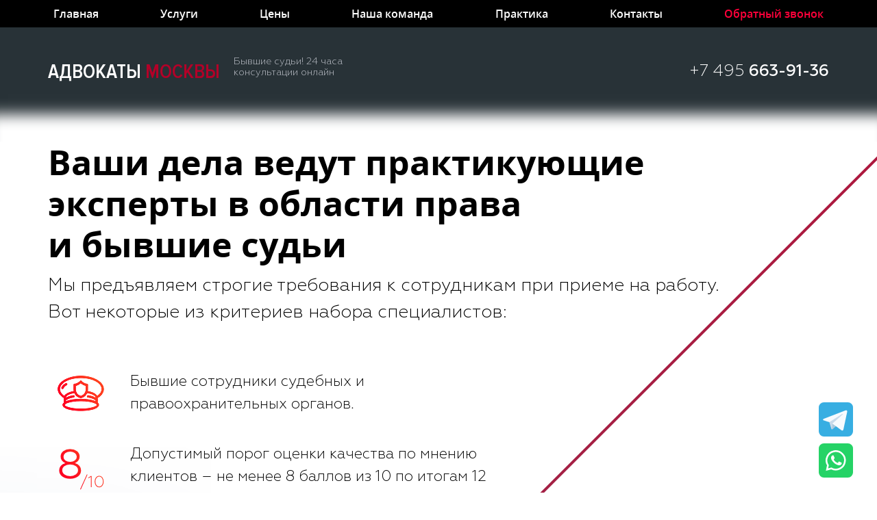

--- FILE ---
content_type: text/html; charset=UTF-8
request_url: https://kollegiya-advokatov.ru/13475216-2-new/sotrudniki/
body_size: 106841
content:

<!doctype html>
<html lang="ru-RU">
<head>
	<meta charset="UTF-8">
	<meta name="viewport" content="width=device-width, initial-scale=1.0">
	<link rel="apple-touch-icon" sizes="180x180" href="https://kollegiya-advokatov.ru/wp-content/themes/uristlider/favs/apple-touch-icon.png">
	<link rel="icon" type="image/png" sizes="32x32" href="https://kollegiya-advokatov.ru/wp-content/themes/uristlider/favs/favicon-32x32.png">
	<link rel="icon" type="image/png" sizes="16x16" href="https://kollegiya-advokatov.ru/wp-content/themes/uristlider/favs/favicon-16x16.png">
	<link rel="manifest" href="https://kollegiya-advokatov.ru/wp-content/themes/uristlider/favs/site.webmanifest">
	<link rel="mask-icon" href="https://kollegiya-advokatov.ru/wp-content/themes/uristlider/favs/safari-pinned-tab.svg" color="#5bbad5">
	<meta name="msapplication-TileColor" content="#da532c">
	<meta name="theme-color" content="#ffffff">
				<title>АДВОКАТЫ МОСКВЫ - Бывшие судьи! 24 часа консультации онлайн</title>
	<!-- Yandex.Metrika counter -->
<script type="text/javascript" >
   (function(m,e,t,r,i,k,a){m[i]=m[i]||function(){(m[i].a=m[i].a||[]).push(arguments)};
   m[i].l=1*new Date();k=e.createElement(t),a=e.getElementsByTagName(t)[0],k.async=1,k.src=r,a.parentNode.insertBefore(k,a)})
   (window, document, "script", "https://mc.yandex.ru/metrika/tag.js", "ym");

   ym(73469800, "init", {
        clickmap:true,
        trackLinks:true,
        accurateTrackBounce:true,
        webvisor:true
   });
</script>
<noscript><div><img src="https://mc.yandex.ru/watch/73469800" style="position:absolute; left:-9999px;" alt="" /></div></noscript>
<!-- /Yandex.Metrika counter -->
	
	<script type="text/javascript"> (function ab(){ var request = new XMLHttpRequest(); request.open('GET', "https://scripts.botfaqtor.ru/one/117571", false); request.send(); if(request.status == 200) eval(request.responseText); })(); </script>
	

	<meta name='robots' content='index, follow, max-image-preview:large, max-snippet:-1, max-video-preview:-1' />

	<!-- This site is optimized with the Yoast SEO plugin v21.8 - https://yoast.com/wordpress/plugins/seo/ -->
	<title>Подраздел-Наша команда - ЮРИСТ ЛИДЕР - Юридические услуги адвокатов и бывших судей</title>
	<link rel="canonical" href="https://kollegiya-advokatov.ru/13475216-2-new/sotrudniki/" />
	<meta property="og:locale" content="ru_RU" />
	<meta property="og:type" content="article" />
	<meta property="og:title" content="Подраздел-Наша команда - ЮРИСТ ЛИДЕР - Юридические услуги адвокатов и бывших судей" />
	<meta property="og:url" content="https://kollegiya-advokatov.ru/13475216-2-new/sotrudniki/" />
	<meta property="og:site_name" content="ЮРИСТ ЛИДЕР - Юридические услуги адвокатов и бывших судей" />
	<meta property="article:modified_time" content="2021-10-17T18:05:51+00:00" />
	<meta name="twitter:card" content="summary_large_image" />
	<script type="application/ld+json" class="yoast-schema-graph">{"@context":"https://schema.org","@graph":[{"@type":"WebPage","@id":"https://kollegiya-advokatov.ru/13475216-2-new/sotrudniki/","url":"https://kollegiya-advokatov.ru/13475216-2-new/sotrudniki/","name":"Подраздел-Наша команда - ЮРИСТ ЛИДЕР - Юридические услуги адвокатов и бывших судей","isPartOf":{"@id":"https://kollegiya-advokatov.ru/#website"},"datePublished":"2021-10-12T09:15:54+00:00","dateModified":"2021-10-17T18:05:51+00:00","breadcrumb":{"@id":"https://kollegiya-advokatov.ru/13475216-2-new/sotrudniki/#breadcrumb"},"inLanguage":"ru-RU","potentialAction":[{"@type":"ReadAction","target":["https://kollegiya-advokatov.ru/13475216-2-new/sotrudniki/"]}]},{"@type":"BreadcrumbList","@id":"https://kollegiya-advokatov.ru/13475216-2-new/sotrudniki/#breadcrumb","itemListElement":[{"@type":"ListItem","position":1,"name":"Главная страница","item":"https://kollegiya-advokatov.ru/"},{"@type":"ListItem","position":2,"name":"Ш.01.КА.ПОИ (Высел Тем) Гр Выселение Кат 1 РАСКВ выделенная из 8491639 (Бывш 04.ПОИ)?(№ 13475216)//4956639136","item":"https://kollegiya-advokatov.ru/13475216-2-new/"},{"@type":"ListItem","position":3,"name":"Подраздел-Наша команда"}]},{"@type":"WebSite","@id":"https://kollegiya-advokatov.ru/#website","url":"https://kollegiya-advokatov.ru/","name":"ЮРИСТ ЛИДЕР - Юридические услуги адвокатов и бывших судей","description":"","potentialAction":[{"@type":"SearchAction","target":{"@type":"EntryPoint","urlTemplate":"https://kollegiya-advokatov.ru/?s={search_term_string}"},"query-input":"required name=search_term_string"}],"inLanguage":"ru-RU"}]}</script>
	<!-- / Yoast SEO plugin. -->


<style id='classic-theme-styles-inline-css' type='text/css'>
/*! This file is auto-generated */
.wp-block-button__link{color:#fff;background-color:#32373c;border-radius:9999px;box-shadow:none;text-decoration:none;padding:calc(.667em + 2px) calc(1.333em + 2px);font-size:1.125em}.wp-block-file__button{background:#32373c;color:#fff;text-decoration:none}
</style>
<style id='global-styles-inline-css' type='text/css'>
body{--wp--preset--color--black: #000000;--wp--preset--color--cyan-bluish-gray: #abb8c3;--wp--preset--color--white: #ffffff;--wp--preset--color--pale-pink: #f78da7;--wp--preset--color--vivid-red: #cf2e2e;--wp--preset--color--luminous-vivid-orange: #ff6900;--wp--preset--color--luminous-vivid-amber: #fcb900;--wp--preset--color--light-green-cyan: #7bdcb5;--wp--preset--color--vivid-green-cyan: #00d084;--wp--preset--color--pale-cyan-blue: #8ed1fc;--wp--preset--color--vivid-cyan-blue: #0693e3;--wp--preset--color--vivid-purple: #9b51e0;--wp--preset--gradient--vivid-cyan-blue-to-vivid-purple: linear-gradient(135deg,rgba(6,147,227,1) 0%,rgb(155,81,224) 100%);--wp--preset--gradient--light-green-cyan-to-vivid-green-cyan: linear-gradient(135deg,rgb(122,220,180) 0%,rgb(0,208,130) 100%);--wp--preset--gradient--luminous-vivid-amber-to-luminous-vivid-orange: linear-gradient(135deg,rgba(252,185,0,1) 0%,rgba(255,105,0,1) 100%);--wp--preset--gradient--luminous-vivid-orange-to-vivid-red: linear-gradient(135deg,rgba(255,105,0,1) 0%,rgb(207,46,46) 100%);--wp--preset--gradient--very-light-gray-to-cyan-bluish-gray: linear-gradient(135deg,rgb(238,238,238) 0%,rgb(169,184,195) 100%);--wp--preset--gradient--cool-to-warm-spectrum: linear-gradient(135deg,rgb(74,234,220) 0%,rgb(151,120,209) 20%,rgb(207,42,186) 40%,rgb(238,44,130) 60%,rgb(251,105,98) 80%,rgb(254,248,76) 100%);--wp--preset--gradient--blush-light-purple: linear-gradient(135deg,rgb(255,206,236) 0%,rgb(152,150,240) 100%);--wp--preset--gradient--blush-bordeaux: linear-gradient(135deg,rgb(254,205,165) 0%,rgb(254,45,45) 50%,rgb(107,0,62) 100%);--wp--preset--gradient--luminous-dusk: linear-gradient(135deg,rgb(255,203,112) 0%,rgb(199,81,192) 50%,rgb(65,88,208) 100%);--wp--preset--gradient--pale-ocean: linear-gradient(135deg,rgb(255,245,203) 0%,rgb(182,227,212) 50%,rgb(51,167,181) 100%);--wp--preset--gradient--electric-grass: linear-gradient(135deg,rgb(202,248,128) 0%,rgb(113,206,126) 100%);--wp--preset--gradient--midnight: linear-gradient(135deg,rgb(2,3,129) 0%,rgb(40,116,252) 100%);--wp--preset--font-size--small: 13px;--wp--preset--font-size--medium: 20px;--wp--preset--font-size--large: 36px;--wp--preset--font-size--x-large: 42px;--wp--preset--spacing--20: 0.44rem;--wp--preset--spacing--30: 0.67rem;--wp--preset--spacing--40: 1rem;--wp--preset--spacing--50: 1.5rem;--wp--preset--spacing--60: 2.25rem;--wp--preset--spacing--70: 3.38rem;--wp--preset--spacing--80: 5.06rem;--wp--preset--shadow--natural: 6px 6px 9px rgba(0, 0, 0, 0.2);--wp--preset--shadow--deep: 12px 12px 50px rgba(0, 0, 0, 0.4);--wp--preset--shadow--sharp: 6px 6px 0px rgba(0, 0, 0, 0.2);--wp--preset--shadow--outlined: 6px 6px 0px -3px rgba(255, 255, 255, 1), 6px 6px rgba(0, 0, 0, 1);--wp--preset--shadow--crisp: 6px 6px 0px rgba(0, 0, 0, 1);}:where(.is-layout-flex){gap: 0.5em;}:where(.is-layout-grid){gap: 0.5em;}body .is-layout-flow > .alignleft{float: left;margin-inline-start: 0;margin-inline-end: 2em;}body .is-layout-flow > .alignright{float: right;margin-inline-start: 2em;margin-inline-end: 0;}body .is-layout-flow > .aligncenter{margin-left: auto !important;margin-right: auto !important;}body .is-layout-constrained > .alignleft{float: left;margin-inline-start: 0;margin-inline-end: 2em;}body .is-layout-constrained > .alignright{float: right;margin-inline-start: 2em;margin-inline-end: 0;}body .is-layout-constrained > .aligncenter{margin-left: auto !important;margin-right: auto !important;}body .is-layout-constrained > :where(:not(.alignleft):not(.alignright):not(.alignfull)){max-width: var(--wp--style--global--content-size);margin-left: auto !important;margin-right: auto !important;}body .is-layout-constrained > .alignwide{max-width: var(--wp--style--global--wide-size);}body .is-layout-flex{display: flex;}body .is-layout-flex{flex-wrap: wrap;align-items: center;}body .is-layout-flex > *{margin: 0;}body .is-layout-grid{display: grid;}body .is-layout-grid > *{margin: 0;}:where(.wp-block-columns.is-layout-flex){gap: 2em;}:where(.wp-block-columns.is-layout-grid){gap: 2em;}:where(.wp-block-post-template.is-layout-flex){gap: 1.25em;}:where(.wp-block-post-template.is-layout-grid){gap: 1.25em;}.has-black-color{color: var(--wp--preset--color--black) !important;}.has-cyan-bluish-gray-color{color: var(--wp--preset--color--cyan-bluish-gray) !important;}.has-white-color{color: var(--wp--preset--color--white) !important;}.has-pale-pink-color{color: var(--wp--preset--color--pale-pink) !important;}.has-vivid-red-color{color: var(--wp--preset--color--vivid-red) !important;}.has-luminous-vivid-orange-color{color: var(--wp--preset--color--luminous-vivid-orange) !important;}.has-luminous-vivid-amber-color{color: var(--wp--preset--color--luminous-vivid-amber) !important;}.has-light-green-cyan-color{color: var(--wp--preset--color--light-green-cyan) !important;}.has-vivid-green-cyan-color{color: var(--wp--preset--color--vivid-green-cyan) !important;}.has-pale-cyan-blue-color{color: var(--wp--preset--color--pale-cyan-blue) !important;}.has-vivid-cyan-blue-color{color: var(--wp--preset--color--vivid-cyan-blue) !important;}.has-vivid-purple-color{color: var(--wp--preset--color--vivid-purple) !important;}.has-black-background-color{background-color: var(--wp--preset--color--black) !important;}.has-cyan-bluish-gray-background-color{background-color: var(--wp--preset--color--cyan-bluish-gray) !important;}.has-white-background-color{background-color: var(--wp--preset--color--white) !important;}.has-pale-pink-background-color{background-color: var(--wp--preset--color--pale-pink) !important;}.has-vivid-red-background-color{background-color: var(--wp--preset--color--vivid-red) !important;}.has-luminous-vivid-orange-background-color{background-color: var(--wp--preset--color--luminous-vivid-orange) !important;}.has-luminous-vivid-amber-background-color{background-color: var(--wp--preset--color--luminous-vivid-amber) !important;}.has-light-green-cyan-background-color{background-color: var(--wp--preset--color--light-green-cyan) !important;}.has-vivid-green-cyan-background-color{background-color: var(--wp--preset--color--vivid-green-cyan) !important;}.has-pale-cyan-blue-background-color{background-color: var(--wp--preset--color--pale-cyan-blue) !important;}.has-vivid-cyan-blue-background-color{background-color: var(--wp--preset--color--vivid-cyan-blue) !important;}.has-vivid-purple-background-color{background-color: var(--wp--preset--color--vivid-purple) !important;}.has-black-border-color{border-color: var(--wp--preset--color--black) !important;}.has-cyan-bluish-gray-border-color{border-color: var(--wp--preset--color--cyan-bluish-gray) !important;}.has-white-border-color{border-color: var(--wp--preset--color--white) !important;}.has-pale-pink-border-color{border-color: var(--wp--preset--color--pale-pink) !important;}.has-vivid-red-border-color{border-color: var(--wp--preset--color--vivid-red) !important;}.has-luminous-vivid-orange-border-color{border-color: var(--wp--preset--color--luminous-vivid-orange) !important;}.has-luminous-vivid-amber-border-color{border-color: var(--wp--preset--color--luminous-vivid-amber) !important;}.has-light-green-cyan-border-color{border-color: var(--wp--preset--color--light-green-cyan) !important;}.has-vivid-green-cyan-border-color{border-color: var(--wp--preset--color--vivid-green-cyan) !important;}.has-pale-cyan-blue-border-color{border-color: var(--wp--preset--color--pale-cyan-blue) !important;}.has-vivid-cyan-blue-border-color{border-color: var(--wp--preset--color--vivid-cyan-blue) !important;}.has-vivid-purple-border-color{border-color: var(--wp--preset--color--vivid-purple) !important;}.has-vivid-cyan-blue-to-vivid-purple-gradient-background{background: var(--wp--preset--gradient--vivid-cyan-blue-to-vivid-purple) !important;}.has-light-green-cyan-to-vivid-green-cyan-gradient-background{background: var(--wp--preset--gradient--light-green-cyan-to-vivid-green-cyan) !important;}.has-luminous-vivid-amber-to-luminous-vivid-orange-gradient-background{background: var(--wp--preset--gradient--luminous-vivid-amber-to-luminous-vivid-orange) !important;}.has-luminous-vivid-orange-to-vivid-red-gradient-background{background: var(--wp--preset--gradient--luminous-vivid-orange-to-vivid-red) !important;}.has-very-light-gray-to-cyan-bluish-gray-gradient-background{background: var(--wp--preset--gradient--very-light-gray-to-cyan-bluish-gray) !important;}.has-cool-to-warm-spectrum-gradient-background{background: var(--wp--preset--gradient--cool-to-warm-spectrum) !important;}.has-blush-light-purple-gradient-background{background: var(--wp--preset--gradient--blush-light-purple) !important;}.has-blush-bordeaux-gradient-background{background: var(--wp--preset--gradient--blush-bordeaux) !important;}.has-luminous-dusk-gradient-background{background: var(--wp--preset--gradient--luminous-dusk) !important;}.has-pale-ocean-gradient-background{background: var(--wp--preset--gradient--pale-ocean) !important;}.has-electric-grass-gradient-background{background: var(--wp--preset--gradient--electric-grass) !important;}.has-midnight-gradient-background{background: var(--wp--preset--gradient--midnight) !important;}.has-small-font-size{font-size: var(--wp--preset--font-size--small) !important;}.has-medium-font-size{font-size: var(--wp--preset--font-size--medium) !important;}.has-large-font-size{font-size: var(--wp--preset--font-size--large) !important;}.has-x-large-font-size{font-size: var(--wp--preset--font-size--x-large) !important;}
.wp-block-navigation a:where(:not(.wp-element-button)){color: inherit;}
:where(.wp-block-post-template.is-layout-flex){gap: 1.25em;}:where(.wp-block-post-template.is-layout-grid){gap: 1.25em;}
:where(.wp-block-columns.is-layout-flex){gap: 2em;}:where(.wp-block-columns.is-layout-grid){gap: 2em;}
.wp-block-pullquote{font-size: 1.5em;line-height: 1.6;}
</style>
<link rel='stylesheet' id='wp_head_style-css' href='https://kollegiya-advokatov.ru/wp-content/themes/uristlider/css/bootstrap.min.css' type='text/css' media='all' />
<link rel='stylesheet' id='wp_head_style2-css' href='https://kollegiya-advokatov.ru/wp-content/themes/uristlider/css/main.css' type='text/css' media='all' />
<link rel="https://api.w.org/" href="https://kollegiya-advokatov.ru/wp-json/" /><link rel="alternate" type="application/json" href="https://kollegiya-advokatov.ru/wp-json/wp/v2/pages/5226" /><link rel="alternate" type="application/json+oembed" href="https://kollegiya-advokatov.ru/wp-json/oembed/1.0/embed?url=https%3A%2F%2Fkollegiya-advokatov.ru%2F13475216-2-new%2Fsotrudniki%2F" />
<link rel="alternate" type="text/xml+oembed" href="https://kollegiya-advokatov.ru/wp-json/oembed/1.0/embed?url=https%3A%2F%2Fkollegiya-advokatov.ru%2F13475216-2-new%2Fsotrudniki%2F&#038;format=xml" />
</head>
<body id="site" class="page-template page-template-test-page page-template-test-page-php page page-id-5226 page-child parent-pageid-4709">
	<header id="top post-id-5226">
		<!--<script>
		var pathname = window.location.pathname.split( '/' );
		alert (pathname.length);
		</script>-->
		<nav class="navbar navbar-expand-md fixed-top navbar-dark top__navbar">
			<div class="container">
				<button class="navbar-toggler" type="button" data-toggle="collapse" data-target="#navbarNav" aria-controls="navbarNav" aria-expanded="false" aria-label="Toggle navigation">
					<span class="navbar-toggler-icon"></span>
				</button>
				<div class="phone navbar-brand d-md-none ">
																<a href="tel:74951491195" class="phone_top">+7 495 <span>663-91-36</span></a>
					<!--<a href="tel:74992882475" class="phone_top">+7 499 <span>288-24-75</span></a>-->
				</div>				
				<div id="navbarNav" class="collapse navbar-collapse"><ul class="navbar-nav w-100 justify-content-between">
<li id="menu-item-31" class="menu-item menu-item-type-custom menu-item-object-custom menu-item-31 nav-item"><a href="https://kollegiya-advokatov.ru/13475216-2-new/" class="nav-link">Главная</a></li>			
<li id="menu-item-29" class="menu-item menu-item-type-custom menu-item-object-custom menu-item-29 nav-item"><a href="https://kollegiya-advokatov.ru/13475216-2-new/services/" class="nav-link">Услуги</a></li>
<li id="menu-item-30" class="menu-item menu-item-type-custom menu-item-object-custom menu-item-30 nav-item"><a href="https://kollegiya-advokatov.ru/13475216-2-new/price/" class="nav-link">Цены</a></li>
<li id="menu-item-267" class="menu-item menu-item-type-custom menu-item-object-custom menu-item-267 nav-item"><a href="https://kollegiya-advokatov.ru/13475216-2-new/sotrudniki/" class="nav-link">Наша команда</a></li>
<li id="menu-item-32" class="menu-item menu-item-type-custom menu-item-object-custom menu-item-32 nav-item"><a href="https://kollegiya-advokatov.ru/13475216-2-new/practice/" class="nav-link">Практика</a></li>
<li id="menu-item-33" class="menu-item menu-item-type-custom menu-item-object-custom menu-item-33 nav-item"><a href="https://kollegiya-advokatov.ru/13475216-2-new/contact/" class="nav-link">Контакты</a></li>
<li class="nav-item"><a class="nav-link nav-link__red" data-toggle="modal" data-target="#backCall" href="#">Обратный звонок</a></li></ul></div>				
			</div>
		</nav>
		<div class="head head_top" id="head_top">
			<ul id="parallax_top" class="parallax parallax_top">
				<li class="layer layer_01" data-depth="0.05"></li>
				<li class="layer layer_02" data-depth="0.08"></li>
			</ul>
			<div class="container">
				<div class="row top_block">
					<div class="col-xl-5 col-md-6 d-flex">
												<a class="logo" href="#site">АДВОКАТЫ&nbsp;<span class="logo__red">МОСКВЫ</span></a>
						<div class="sublogo d-none d-md-block">
							Бывшие судьи! 24 часа<br> консультации онлайн						</div>						
					</div>
					<div class="col-xl-3 offset-xl-4 col-md-5 offset-md-1 text-md-right phone d-none d-md-block">
												<a href="tel:74951491195">+7 495 <span>663-91-36</span></a>
					</div>
				</div>
				<div id="top_banner_block" class="row banner_block">
					<div class="col-xl-6 col-lg-8 col-md-10">
						<h1>Выиграем суд<br> или вернем деньги</h1>
						<div class="subtitle">
							Гарантируем: нет результата – нет оплаты						</div>
												<div class="ask_quest">
							Задайте ваш вопрос ведущему юристу и узнайте<br> свои шансы на победу в суде						</div>
						<a class="btn btn_main" href="#" data-toggle="modal" data-target="#freeConsult" role="button">Задать вопрос юристу</a>
					</div>
				</div>
							
			</div>
		</div>
	</header>
<section id="main_page" class="main_page">
	<div class="head head_main">
		<div class="container">
<div class="row advant_block justify-content-md-start justify-content-center">
													<div class="col-lg-4 col-sm-6 col-11 item item_1 wow fadeInLeft" data-wow-delay="0s">
									<div>НЕАКТИВНОЕ ПОЛЕ</div>
								</div>
																<div class="col-lg-4 col-sm-6 col-11 item item_2 wow fadeInLeft" data-wow-delay="0.5s">
									<div>НЕАКТИВНОЕ ПОЛЕ</div>
								</div>
																<div class="col-lg-4 col-sm-6 col-11 item item_3 wow fadeInLeft" data-wow-delay="1s">
									<div>НЕАКТИВНОЕ ПОЛЕ</div>
								</div>
																<div class="col-lg-4 col-sm-6 col-11 item item_4 wow fadeInRight" data-wow-delay="1s">
									<div>НЕАКТИВНОЕ ПОЛЕ</div>
								</div>
																<div class="col-lg-4 col-sm-6 col-11 item item_5 wow fadeInRight" data-wow-delay="0.5s">
									<div>НЕАКТИВНОЕ ПОЛЕ</div>
								</div>
																<div class="col-lg-4 col-sm-6 col-11 item item_6 wow fadeInRight" data-wow-delay="0s">
									<div>НЕАКТИВНОЕ ПОЛЕ</div>
								</div>
												</div>
				<div class="row safe_block">
					<div class="col-12 text-center">
												Наша ответственность перед вами застрахована<br> на <span class="billion"><span class="wow fadeIn">1</span><span class="wow fadeIn" data-wow-delay=".1s">0</span> <span class="wow fadeIn" data-wow-delay=".2s">0</span><span class="wow fadeIn" data-wow-delay=".3s">0</span><span class="wow fadeIn" data-wow-delay=".4s">0</span> <span class="wow fadeIn" data-wow-delay=".5s">0</span><span class="wow fadeIn" data-wow-delay=".6s">0</span><span class="wow fadeIn" data-wow-delay=".7s">0</span></span>  руб.					</div>
				</div>	
		</div>
	</div>
</section>
	<section id="services" class="services">
		<ul class="parallax parallax_serv">
			<li class="layer layer_01" data-depth="0.05"></li>
			<li class="layer layer_02" data-depth="0.08"></li>
			<li class="layer layer_03" data-depth="0.11"></li>
			<li class="layer layer_04" id="layer_04_chess" data-depth="0.03"></li>
		</ul>	
		<div class="container">
			<div class="row">
				<div class="col-xl-9 col-lg-10">
					<h2>Оказываем полный спектр юридических услуг</h2>
					<div class="subtitle">
						Защищаем интересы физических и юридических лиц					</div>
					<div class="services__tabs">
						
						<div class="tab-content">
																										<div id="pred" class="active show">
											<h3>НЕАКТИВНОЕ ПОЛЕ:</h3>
											<ul class="cons__list">
																																							<li class="wow fadeInLeft" data-wow-delay=".0s">НЕАКТИВНОЕ ПОЛЕ</li>
																																																																	<li class="wow fadeInLeft" data-wow-delay=".1s">НЕАКТИВНОЕ ПОЛЕ</li>
																																																																	<li class="wow fadeInLeft" data-wow-delay=".2s">НЕАКТИВНОЕ ПОЛЕ</li>
																																																																	<li class="wow fadeInLeft" data-wow-delay=".3s">НЕАКТИВНОЕ ПОЛЕ</li>
																																																																	<li class="wow fadeInLeft" data-wow-delay=".4s">НЕАКТИВНОЕ ПОЛЕ</li>
																																																																	<li class="wow fadeInLeft" data-wow-delay=".5s">НЕАКТИВНОЕ ПОЛЕ</li>
																																																																	<li class="wow fadeInLeft" data-wow-delay=".6s">НЕАКТИВНОЕ ПОЛЕ</li>
																																																																	<li class="wow fadeInLeft" data-wow-delay=".7s">НЕАКТИВНОЕ ПОЛЕ</li>
																																																																	<li class="wow fadeInLeft" data-wow-delay=".8s">НЕАКТИВНОЕ ПОЛЕ</li>
																																																																	<li class="wow fadeInLeft" data-wow-delay=".9s">НЕАКТИВНОЕ ПОЛЕ</li>
																																																																	<li class="wow fadeInLeft" data-wow-delay=".10s">НЕАКТИВНОЕ ПОЛЕ</li>
																																																	</ul>
										</div>
																			<div id="sost" class="">
											<h3>НЕАКТИВНОЕ ПОЛЕ:</h3>
											<ul class="cons__list">
																																							<li class="wow fadeInLeft" data-wow-delay=".0s">НЕАКТИВНОЕ ПОЛЕ</li>
																																																																	<li class="wow fadeInLeft" data-wow-delay=".1s">НЕАКТИВНОЕ ПОЛЕ</li>
																																																																	<li class="wow fadeInLeft" data-wow-delay=".2s">НЕАКТИВНОЕ ПОЛЕ</li>
																																																																	<li class="wow fadeInLeft" data-wow-delay=".3s">НЕАКТИВНОЕ ПОЛЕ</li>
																																																																	<li class="wow fadeInLeft" data-wow-delay=".4s">НЕАКТИВНОЕ ПОЛЕ</li>
																																																																	<li class="wow fadeInLeft" data-wow-delay=".5s">НЕАКТИВНОЕ ПОЛЕ</li>
																																																																	<li class="wow fadeInLeft" data-wow-delay=".6s">НЕАКТИВНОЕ ПОЛЕ</li>
																																																																	<li class="wow fadeInLeft" data-wow-delay=".7s">НЕАКТИВНОЕ ПОЛЕ</li>
																																																																	<li class="wow fadeInLeft" data-wow-delay=".8s">НЕАКТИВНОЕ ПОЛЕ</li>
																																																																	<li class="wow fadeInLeft" data-wow-delay=".9s">НЕАКТИВНОЕ ПОЛЕ</li>
																																																																	<li class="wow fadeInLeft" data-wow-delay=".10s">НЕАКТИВНОЕ ПОЛЕ</li>
																																																																	<li class="wow fadeInLeft" data-wow-delay=".11s">НЕАКТИВНОЕ ПОЛЕ</li>
																																																	</ul>
										</div>
																			<div id="cons" class="">
											<h3>НЕАКТИВНОЕ ПОЛЕ:</h3>
											<ul class="cons__list">
																																							<li class="wow fadeInLeft" data-wow-delay=".0s">НЕАКТИВНОЕ ПОЛЕ</li>
																																																																	<li class="wow fadeInLeft" data-wow-delay=".1s">НЕАКТИВНОЕ ПОЛЕ</li>
																																																																	<li class="wow fadeInLeft" data-wow-delay=".2s">НЕАКТИВНОЕ ПОЛЕ</li>
																																																																	<li class="wow fadeInLeft" data-wow-delay=".3s">НЕАКТИВНОЕ ПОЛЕ</li>
																																																																	<li class="wow fadeInLeft" data-wow-delay=".4s">НЕАКТИВНОЕ ПОЛЕ</li>
																																																																	<li class="wow fadeInLeft" data-wow-delay=".5s">НЕАКТИВНОЕ ПОЛЕ</li>
																																																																	<li class="wow fadeInLeft" data-wow-delay=".6s">НЕАКТИВНОЕ ПОЛЕ</li>
																																																																	<li class="wow fadeInLeft" data-wow-delay=".7s">НЕАКТИВНОЕ ПОЛЕ</li>
																																																																	<li class="wow fadeInLeft" data-wow-delay=".8s">НЕАКТИВНОЕ ПОЛЕ</li>
																																																																	<li class="wow fadeInLeft" data-wow-delay=".9s">НЕАКТИВНОЕ ПОЛЕ</li>
																																																	</ul>
										</div>
																						</div>
					</div>					
				</div>
			</div>
		</div>
		<div class="container-fluid">
			<div class="we_help mx-auto w-100 row justify-content-lg-end justify-content-center" id="we_help">
				<div class="we_help_form_block col-xl-6 col-lg-8 col-12">
					<div class="we_help__title">
						Мы помогаем даже в ситуациях, когда другие разводят руками					</div>
					<div class="we_help__subtitle">
						Оставьте заявку и получите консультацию практикующего юриста <span>бесплатно.</span>					</div>
					<form id="help" class="we_help_form">
						<input type="hidden" name="type" value="help">
						<input type="hidden" name="mma" value="YWRtaW4wMDAuYWdyQGdtYWlsLmNvbSwgcG96dm9uaS1tbmVAanVyaXN0LWxlYWRlci5jaXR5dGVsZWNvbS5ydSwgYWRtaW4wMDAuYWdyQGdtYWlsLmNvbQ==">
						<input type="hidden" name="landphone" value="74951491195">
						<div class="form-row">
							<div class="col-sm col-12 form-group">
								<input name="name" type="text" class="form-control" id="inputNameHelp" aria-describedby="nameHelp" placeholder="Введите свое имя">
							</div>
							<div class="col-sm col-12 form-group">
								<input type="tel" name="tel" class="form-control" id="inputPhoneHelp" placeholder="+7 (___) ___ __ __">
							</div>
						</div>							
						<button type="submit" class="btn btn_main">Получить консультацию юриста</button>
					</form>
					<div class="agreement">
												Нажимая на кнопку, вы соглашаетесь на обработку <a href="https://kollegiya-advokatov.ru/wp-content/uploads/2020/02/policy.pdf" target="_blank">персональных данных</a>
					</div>
				</div>
			</div>
		</div>
		
		
		<div class="container">
			<div class="row" style="display: block; margin-bottom:70px;">
				
					<ul>
											<li>
							<h1 class="more_info_title">
																	Важная информация о нас, основные принципы работы, как мы выигрываем суд?															</h1>
							<div class="col-xl-9 col-lg-10" style="margin:0 auto; width: 140px !important;">
						<a class="cases_header_link cases_link_1 moreinfo " href="#" data-toggle="collapse" data-target="#collapse_moreinfo_1" aria-expanded="true" aria-controls="collapse_moreinfo" style="display: inline-block;">Подробнее</a>
		</div>	
					<div id="collapse_moreinfo_1" class="col-lg-10 collapse moreinfo_text show" style="margin:0 auto; max-width: 100% !important;">
													<p>&nbsp;&nbsp;&nbsp;&nbsp;Информация, изложенная на данной странице, предназначена <b>для тех, кому требуется выиграть судебный процесс</b> и кто находится в поиске настоящих профессионалов <b>по оптимальным ценам</b>. Здесь мы опишем то, что вам необходимо знать при выборе адвоката (юриста), от чего в большинстве случаев зависит вынесение решения суда в вашу пользу, а также <b>раскроем некоторые секреты</b> для понимания, как мы работаем, почему <b>мы лидеры</b> на рынке юридических услуг и за счет чего формируется <b>ценообразование</b>, приемлемое для <b>абсолютного большинства</b> наших клиентов. Для начала, два кратких совета:</p>
<p>&nbsp;&nbsp;&nbsp;&nbsp;1. Хотите выиграть суд? Тогда найдите адвоката (юриста) <b>высокой квалификации</b> с объективно подтвержденной <b>огромной практикой</b>, сотрудничающего с не менее опытной и организованной (с точки зрения оптимизации временных затрат) <b>командой</b>, который возьмет <b>на себя ответственность</b> за все действия и будет с вами на <b>постоянной связи</b>.<br />
&nbsp;&nbsp;&nbsp;&nbsp;2. Если не можете связаться с вашим адвокатом, <b>он не ваш</b>, лучше с ним и <b>не связывайтесь:).</b></p>
<p>А теперь подробнее раскроем вышеуказанную тему для вашего удобства в форме вопроса - ответа.</p>
												</div>
						</li>
											<li>
							<h1 class="more_info_title">
																	Что является основой для вынесения необходимого вам решения суда?															</h1>
							<div class="col-xl-9 col-lg-10" style="margin:0 auto; width: 140px !important;">
						<a class="cases_header_link cases_link_1 moreinfo collapsed" href="#" data-toggle="collapse" data-target="#collapse_moreinfo_2" aria-expanded="true" aria-controls="collapse_moreinfo" style="display: inline-block;">Подробнее</a>
		</div>	
					<div id="collapse_moreinfo_2" class="col-lg-10 collapse moreinfo_text " style="margin:0 auto; max-width: 100% !important;">
													<p>&nbsp;&nbsp;&nbsp;&nbsp;Если вам необходимо выиграть суд, <b>основой успеха</b> является <b>высококвалифицированный</b> подход к <b>правовому анализу</b> ситуации и составлению документов. Довольно часто система работы судебных, правоохранительных и иных государственных органов построена на основе ряда <b>шаблонных унифицированных действий</b>, с учетом регулярно систематизируемой судебной практики. Так, зачастую в текстах судебных решений можно встретить ссылки на ранее вынесенные решения, закрепляемые в постановлениях и разъяснениях вышестоящих судов применительно к определенным категориям дел. В связи с этим, прежде всего необходимо понять имеются ли в практике <b>аналогичные решения</b>, которые можно использовать в качестве <b>шаблонов</b> при составлении процессуальных документов (исковых заявлений, жалоб и пр.). Безусловно, каждое дело индивидуально, однако базовые принципы, используемые судьями при вынесения судебных решений, в абсолютном большинстве случаев основаны на шаблонах, что делает <b>ссылку на практику</b> в составляемых вами документах – <b>крайне желательным условием</b>.</p>
												</div>
						</li>
											<li>
							<h1 class="more_info_title">
																	Кому поручить разработку стратегии и составление правового анализа?															</h1>
							<div class="col-xl-9 col-lg-10" style="margin:0 auto; width: 140px !important;">
						<a class="cases_header_link cases_link_1 moreinfo collapsed" href="#" data-toggle="collapse" data-target="#collapse_moreinfo_3" aria-expanded="true" aria-controls="collapse_moreinfo" style="display: inline-block;">Подробнее</a>
		</div>	
					<div id="collapse_moreinfo_3" class="col-lg-10 collapse moreinfo_text " style="margin:0 auto; max-width: 100% !important;">
													<p>&nbsp;&nbsp;&nbsp;&nbsp;<b>Правовой анализ</b>, разработку стратегии и составление всех необходимых документов по делу целесообразно поручать <b>профессионалу</b>, имеющему большую практику <b>положительных решений</b> по конкретной категории дел. Как выбрать такого адвоката (юриста)? Ответ: Помимо индивидуально-интуитивных предпочтений, можно применить логическое и математические мышление. </p>
<p>     &nbsp;&nbsp;&nbsp;&nbsp;<b>Пример 1</b>. Высоко востребованный, грамотный частнопрактикующий юрист или адвокат со стажем работы 10-30 лет (без стажа работы в должности судьи или помощника судьи), имеющий помощника и секретаря. Как правило, такие адвокаты (юристы) считают себя опытными. Давайте теоретически и логически «посчитаем» их «опыт».<br />
    Условно количество одновременно находящихся у адвоката (юриста) в производстве дел может быть от 10 до 30, предположим в среднем 20. При условной протяженности рассмотрения дела в суде от 2 до 10 месяцев, предположим в среднем 6 месяцев, получается, что за год адвокат (юрист) окончит около 40 дел, соответственно получив около 40 решений судов (хотя на практике крайне редко можно встретить адвоката с такой загруженностью). Таким образом, адвокат (юрист) <b>за год проведет около 40 правовых анализов</b>, соответственно около <b>400 за 10 лет по разным категориям дел</b> (а их более 20, см. раздел <a href="../practice/"><b>«ПРАКТИКА»</b></a>). Можно ли считать его профессионалом? Отчасти да, но все познается в сравнении.     </p>
<p>     &nbsp;&nbsp;&nbsp;&nbsp;<b>Пример 2</b>. Сравним условный «опыт» адвоката (юриста), приведенный в Примере 1, с опытом судьи или помощника судьи, которые на протяжении тех же 10 лет составляют тексты судебных решений. Итак, в среднем в судах рассматриваются дела с промежутком от 30 минут до 1 часа, из которых ежедневно на вынесение решения выходят до 30 % дел. Таким образом, ежедневно судья составляет или поручает помощнику составить примерно от 3-ех до 5-ти решений, что составляет в среднем около <b>80 решений в месяц</b>, соответственно около <b>1 000 в год и 10 000 за 10 лет</b>. Причем, как правило, работа судей распределяется по категориям дел, формируя со временем профессионалов по конкретным категориям споров. </p>
<p>     &nbsp;&nbsp;&nbsp;&nbsp;Наша команда аналитиков состоит исключительно из бывших сотрудников судебных и правоохранительных органов, что обеспечивает высокий профессионализм и скорость составления правового анализа и всех необходимых процессуальных документов. Работая над документами, мы условно <b>составляем проект</b> описательной части <b>будущего решения</b> и нередко <b>наша письменная работа является основой</b> для судей при вынесении решений.</p>
												</div>
						</li>
											<li>
							<h1 class="more_info_title">
																	Кому поручить участие и представление интересов в судебном процессе?															</h1>
							<div class="col-xl-9 col-lg-10" style="margin:0 auto; width: 140px !important;">
						<a class="cases_header_link cases_link_1 moreinfo collapsed" href="#" data-toggle="collapse" data-target="#collapse_moreinfo_4" aria-expanded="true" aria-controls="collapse_moreinfo" style="display: inline-block;">Подробнее</a>
		</div>	
					<div id="collapse_moreinfo_4" class="col-lg-10 collapse moreinfo_text " style="margin:0 auto; max-width: 100% !important;">
													<p>&nbsp;&nbsp;&nbsp;&nbsp;На первый взгляд ответ на вопрос является очевидным – адвокату, составлявшему правовую позицию по делу, с опытом работы в судебной системе. На самом деле, прежде чем ответить на данный вопрос, необходимо понять, что является основной задачей на этапе участия в суде. В большинстве случаев ставится задача – <b>убедить судью вынести решение </b> в вашу пользу, поэтому для этих целей целесообразно обращаться к профессионалам, с <b>большим опытом участия в судебных заседаниях </b>.<br />
&nbsp;&nbsp;&nbsp;&nbsp;С учетом того, что судья выносит решение основываясь на своем внутреннем убеждении, очень важно четко донести вашу позицию, нивелировать аргументы противоположной стороны, стратегически рассчитать очередность предоставления доказательств и в нужный момент сослаться на имеющуюся практику по аналогичным делам. Нередко к нам обращаются клиенты, которые, имея верно составленную письменную позицию, проигрывали суд по причине недостаточной активности, конкретности в устном изложении фактов либо из-за отсутствия психологического контакта с судьей в ходе судебного заседания. Не стоит забывать, что в судебной системе человеческий фактор порой может иметь решающее значение, поскольку в силу перегруженности судов судьи могут банально не успеть в деталях вникнуть в суть вашего дела и, как следствие, огласят резолютивную (краткую) часть решения не в вашу пользу. Впоследствии при изготовлении текста решения, даже если в ходе работы над ним будет выявлено, что оглашенное решение необъективно, судья уже не вправе вносить какие-либо изменения.<br />
&nbsp;&nbsp;&nbsp;&nbsp;Поэтому за короткий промежуток времени, отведенный адвокату (юристу) в заседании, его задача состоит в том, чтобы <b>донести до судьи позицию</b> в форме, достаточной для вынесения положительного решения. Опытный адвокат (юрист) - судебник, как правило, с первых минут участия в заседании по целому ряду обстоятельств интуитивно чувствует на чьей стороне суд. Этот опыт нарабатывается годами и, как правило, <b>отсутствует у юристов (адвокатов) длительный период работавших судьями</b>, поскольку работа судьи в большей степени связана с руководством и направлением хода процесса. Работа же опытного адвоката (юриста) – судебника предполагает наличие опыта <b>лица, в убеждении абсолютно разных судей</b>, в совокупности с <b>блестящими знаниями</b> процессуальных особенностей, позволяющих отложить заседание с целью изменения стратегии и тактики при осложнении процесса различными негативными факторами. </p>
<p>     &nbsp;&nbsp;&nbsp;&nbsp;Наши судебники имеют огромный опыт работы, составляющий более 5 000 судебных заседаний на протяжении более 10 лет. Работа в команде, позволяет им большую часть времени тратить на улучшение своих качеств, оттачивая профессиональные навыки в ежедневных судебных заседаниях.</p>
												</div>
						</li>
											<li>
							<h1 class="more_info_title">
																	Как лучше ставить задачу юристу (адвокату) и требовать ее исполнения?															</h1>
							<div class="col-xl-9 col-lg-10" style="margin:0 auto; width: 140px !important;">
						<a class="cases_header_link cases_link_1 moreinfo collapsed" href="#" data-toggle="collapse" data-target="#collapse_moreinfo_5" aria-expanded="true" aria-controls="collapse_moreinfo" style="display: inline-block;">Подробнее</a>
		</div>	
					<div id="collapse_moreinfo_5" class="col-lg-10 collapse moreinfo_text " style="margin:0 auto; max-width: 100% !important;">
													<p>&nbsp;&nbsp;&nbsp;&nbsp;При постановке задачи опишите адвокату (юристу) ситуацию <b>последовательно по хронологии</b>, сообщите с максимальной точностью, <b>какого именно результата</b> вы хотите добиться, в чем <b>конкретно</b> он должен быть выражен (конкретная денежная сумма, объект недвижимости, установление конкретного факта, устранение каких-либо нарушений и пр.), опишите вашу позицию, а именно, <b>почему вы считаете, что правы</b>, приведите <b>доказательства</b> своей правоты.<br />
Затем потребуйте получения <b>развернутой консультации</b> в понятной для вас форме, позволяющей не то чтобы поверить на слово, а именно <b>понять, можно ли выиграть</b> дело в суде, если да, то каков порядок и этапы действий, имеется ли <b>положительная практика</b> по аналогичным делам в виде конкретных судебных решений.<br />
&nbsp;&nbsp;&nbsp;&nbsp;Решение о заключении договора принимайте после получения полного понимания <b>всех перспектив</b>, рисков и обстоятельств, влияющих на исход дела, а также в случае закрепления в договоре всех приемлемых для вас <b>финансовых условий</b>, подробно описанных применительно к выполнению <b>конкретных обязательств</b>.<br />
&nbsp;&nbsp;&nbsp;&nbsp;В процессе оказания услуг требуйте удобную <b>обратную связь</b> с целью полного (желательно письменного) информирования о ходе работы с целью достижения закрепленной в договоре задачи.</p>
												</div>
						</li>
											<li>
							<h1 class="more_info_title">
																	Что нужно знать о рисках при выборе организации, оказывающей юр. услуги?															</h1>
							<div class="col-xl-9 col-lg-10" style="margin:0 auto; width: 140px !important;">
						<a class="cases_header_link cases_link_1 moreinfo collapsed" href="#" data-toggle="collapse" data-target="#collapse_moreinfo_6" aria-expanded="true" aria-controls="collapse_moreinfo" style="display: inline-block;">Подробнее</a>
		</div>	
					<div id="collapse_moreinfo_6" class="col-lg-10 collapse moreinfo_text " style="margin:0 auto; max-width: 100% !important;">
													<p>Информация, о которой речь пойдет ниже, предоставлена с учётом большого количества обращений наших клиентов, которых ранее либо обманули юристы, либо проиграли дело, либо частично оказали услуги по необоснованно завышенным ценам. Безусловно, существует гораздо больший перечень рисков, здесь мы опишем три основных, с которыми наши клиенты сталкивались чаще всего. </p>
<p>&nbsp;&nbsp;&nbsp;&nbsp;Риск 1. <b>Попасть на мошенников</b>, фирму "однодневку", где вам много чего обещают, берут деньги, а затем меняют адрес, название или исчезают.<br />
&nbsp;&nbsp;&nbsp;&nbsp;Риск 2. Организация работает <b>с большим большим потоком</b> без индивидуального подхода к клиенту, <b>никто ни за что не отвечает</b>, при заключении договора сначала одни сотрудники дают "пустые" обещания, которые впоследствии другими сотрудниками не выполняются.<br />
&nbsp;&nbsp;&nbsp;&nbsp;Риск 3. Серьезная организация - часто несет для вас риск <b>завышения расценок</b> ввиду недостаточно грамотно организованной системы распределения временных затрат.</p>
<p>&nbsp;&nbsp;&nbsp;&nbsp;<b>На что обращать внимание, чтобы минимизировать риски</b>:<br />
&nbsp;&nbsp;&nbsp;&nbsp;1. <b>Длительность местонахождения по адресу и количество отзывов</b>. По нашей практике, организация расположенная по одному адресу <b>менее трех лет</b> и имеющая более 20 отзывов <b>(как отрицательных, так и положительных)</b> находится в зоне потенциального риска.<br />
&nbsp;&nbsp;&nbsp;&nbsp;Прежде всего, хотелось бы внести ясность относительно значимости отзывов. Уважаемые клиенты, если вы находитесь в поиске <b>серьезных</b> адвокатов (юристов) профессионалов, осознайте, что в большинстве случаев <b>отзывов о них в интернете - нет</b>, соответственно <b>отсутствие отзывов</b> или их минимальное количество, как ни странно, является скорее <b>положительным фактом</b>. Почему?<br />
&nbsp;&nbsp;&nbsp;&nbsp;Отвечаем на основе имеющейся у нас практики обращений в правоохранительные органы с заявлениями на действия юристов - мошенников и на основе нашего взаимодействия с тысячами клиентов.  Для примера, попробуйте найти отзывы по местоположению офиса на яндекс картах какого-либо известного адвоката. Как правило, их или нет или крайне мало. Дело в том, что в абсолютном большинстве случаев клиент благодарен адвокату (юристу), выигравшему дело, и эта благодарность выражается в денежном вознаграждении, а не в составлении отзыва. Клиенту это просто не нужно. Адвокату (юристу) тоже это не нужно, ведь вместо отзыва <b>у опытного адвоката (юриста)</b> имеется огромная <b>база судебных решений</b>, которая во много раз точнее какой-либо субъективной оценки, изложенной на сомнительных ресурсах интернет пространства.<br />
&nbsp;&nbsp;&nbsp;&nbsp;Откуда в большинстве случаев, по нашей практике, появляются <b>"положительные отзывы"</b>?<br />
&nbsp;&nbsp;&nbsp;&nbsp;Пример №1. Приведем самый частый пример, с которым мы сталкиваемся. К нам обращается клиент №1, который заплатил за оказание юридических услуг условно фирме А. Переговоры от имени фирмы проводил, как это часто у них называется, "юрист первичного приема" по фамилии предположим Иванов И.И. Затем фирма А пропала с адреса, на телефонные звонки не отвечает, контакты Иванова И.И. не известны. На яндекс картах имеются отрицательные и положительные отзывы, причем <b>положительные отзывы написаны с "завидной" регулярностью</b> (1-2 раза в месяц), начиная с конкретного периода времени (как правило, гораздо меньшего, чем 3 года). Из этого делаем <b>предварительный вывод</b>: поскольку ранее отзывов не было и вдруг с конкретного месяца регулярно стали появляться положительные отзывы, значит, <b>вероятно, их пишут сами мошенники</b>, чтобы перебить отрицательные. Далее, к нам обращается клиент №2, которого обманули в юридической фирме Б. Переговоры от имени фирмы Б проводил ранее знакомый уже нам по первому делу - Иванов И.И., еще недавно работавший в фирме А. Смотрим по яндекс картам отзывы о фирме Б и о чудо, отзывы <b>исключительно положительные</b>, свежие 2-х - 3-х месячной давности.<br />
&nbsp;&nbsp;&nbsp;&nbsp;Исходя из этого приходим к <b>заключительному выводу</b>: Фирмы А и Б вероятно организованы одними и теми же лицами, а поскольку фирма Б зарегистрирована недавно, получить <b>большое количество положительных отзывов за 3 месяца практически невозможно</b>, так как средняя длительность судебного процессе более 3-ех месяцев, соответственно имеется большая вероятность, что <b>организаторы пишут их сами</b> с целью завуалировать свою противозаконную деятельность.<br />
&nbsp;&nbsp;&nbsp;&nbsp;Пример №2. Начинающая юридическая фирма, <b>недавно (до трех лет) арендовала офис</b> и практически сразу у нее <b>начали появляться положительные отзывы</b>. Как правило, такая фирма имеет сайт, на котором также размещены <b>только положительные отзывы</b>. С такими фирмами чаще всего мы сталкиваемся после того, как их клиенты обращаются к нам обжаловать решения судов, которые <b>они проиграли</b>. В большинстве случаев клиенты не имеют претензий к подобным организациям, поясняя, что <b>выбор</b> фирмы <b>они делали на основе имеющихся отзывов</b> в интернете, юристы компании не гарантировали результата, ни в чем не обманывали и в целом старались сделать все, что могли. Однако, по мнению клиентов, дело было проиграно по причине <b>недостаточности опыта</b> юристов, представлявших интересы в суде или составлявших документы. Таким образом, если имеется совокупность таких  обстоятельств, как: 1) относительно <b>краткосрочное местонахождение</b> по адресу,  2) большое количество исключительно <b>положительных отзывов,</b> 3) более <b>5-ти обращений</b> к нам от клиентов по поводу <b>проигрыша</b> дел подобными фирмами - также можно сделать <b>вывод</b> о том, что скорее всего <b>положительные отзывы написаны самими юристами</b>.  </p>
<p>&nbsp;&nbsp;&nbsp;&nbsp;2. Помимо наличия отзывов, чтобы минимизировать риски важно обратить внимание на то, кто и каким образом пригласил вас на консультацию и собственно, кто и как эту консультацию проводит. Как правило, фирмы "однодневки" или организации, работающие на большом потоке, где <b>никто ни за что не отвечает,</b> работают по следующему алгоритму.<br />
&nbsp;&nbsp;&nbsp;&nbsp;<b>Во-первых</b>, делается упор на <b>"бесплатную консультацию"</b>, причем на слове <b>"бесплатно"</b> делается <b>многократный акцент</b> везде, на сайтах в нескольких местах, в голосовых сообщениях, в разговорах с операторами. В действительности <b>бесплатные консультации существуют</b>, более подробно эта тема раскрыта в разделе <a href="../price/"><b>«ЦЕНЫ»</b></a>. Однако в данном случае отличительной особенностью является неоднократная навязчивость этой консультации. Так, при разговоре с оператором, как правило, неоднократно акцентированно обращается ваше внимание на <b>"бесплатность"</b> консультации, причем оператор не вникает в суть вашего вопроса, в лучшем случае передавая звонок якобы юристу, который также <b>не утруждает себя какими-либо подробностями</b> вашего дела, плавно <b>переводя разговор на необходимость назначения бесплатной консультации</b> и обещая выиграть дело. В абсолютном большинстве случаев адвокаты (юристы) профессионалы вообще не заинтересованы в бесплатных или платных консультациях, так как временные затраты на встречу, как правило, не окупаются. Поэтому они в большинстве случаев подробно выясняют по телефону все юридически значимые обстоятельства и назначают консультацию (которая может быть и бесплатной) в случае, если имеется судебная перспектива и есть вероятность взаимовыгодного сотрудничества.<br />
&nbsp;&nbsp;&nbsp;&nbsp;<b>Во-вторых,</b> недобросовестные юридические фирмы, пригласив на "бесплатную консультацию", <b>фактически вас не консультируют</b>, не рассказывают свой подход к сбору доказательств, не проводят оценки достаточности этих доказательств для вынесения положительного решения, не определяют этапы и очередность предоставления доказательств, не ссылаются на нормы закона, не упоминают об имеющейся практике, не рассказывают о рисках, при которых можно проиграть дело. Вся <b>суть консультации</b>, как правило, <b>сводится к "пустым", ничем не подкрепленным обещаниям выиграть дело</b>.<br />
&nbsp;&nbsp;&nbsp;&nbsp;<b>В-третьих,</b> обращайте внимание на то, <b>кто проводит консультацию</b>, возраст, последовательность изложения мыслей, а также поинтересуйтесь, кто после заключения договора будет заниматься вашим делом и <b>какое отношение к нему будет иметь консультирующее вас лицо</b>. Иначе вам не с кого будет спросить за то, что вам было обещано на консультации, так как в договорах об оказании юридической помощи таких организаций, как правило, ничего конкретного не фиксируется.  </p>
<p>&nbsp;&nbsp;&nbsp;&nbsp;3. Следующим пунктом минимизации рисков является <b>подход к ценообразованию</b>. Зачастую сомнительные юридические фирмы либо <b>называют сумму за ведение дела</b>, не поясняя из чего она складывается, либо навязывают так называемые <b>"письма счастья"</b> - составление документов в различные инстанции (Генпрокуратура, Роспотребнадзор, Трудовая инспекция и пр.), убеждая вас в том, что именно в вашем случае проблема разрешится после составления жалоб в данные инстанции. В результате вы оплачиваете как правило от 20 до 50 т.р. за составление документов (причем при подписании договора, вам иногда умудряются подсунуть на подпись и акты выполненных работ), а взамен получаете кучу <b>ненужных жалоб</b>, написанных по шаблону юристами уровня студентов 3-го - 5-го курса. Если же вы произвели оплату по договору за полное ведение дела, не понимая, <b>что именно входит в стоимость услуг</b>, у вас зачастую могут возникнуть ситуации, при которых адвокат (юрист) просто <b>не явится в процесс</b>, выразив позицию в письменном виде и подав <b>ходатайство о рассмотрении дела в его отсутствие</b>. В серьезных юридических фирмах стоимость, как правило, определяется исходя из <b>планируемых временных затрат</b>. Именно поэтому до заключения договора <b>очень важно определить все этапы</b> ведения дела и обсудить их стоимость. Так, если стороны условно запланировали работу по делу на 3 месяца, оговорили стоимость, а дело из-за просчета адвоката (юриста) затянется на 2 года, то у вас всегда будет риск развития ситуации, при которой адвокат (юрист) <b>попытается "слить" ваше дело</b>, сделав не максимум возможного, а так, чтобы процесс <b>поскорее закончился</b>. Поэтому справедливый подход к ценообразованию должен быть четко взвешенным и основанным на конкретных понятных для вас расчетах.  </p>
<p>&nbsp;&nbsp;&nbsp;&nbsp;4. Ну и наконец, если вы хотите <b>обезопасить себя от излишних финансовых затрат</b> и минимизировать риски в этой части, вам необходимо иметь в виду следующее. Допустим вы нашли несколько серьезных организаций, провели первоначальные консультации, у вас имеется полное представление последовательности действий и стоит задача выполнить всю работу по <b>оптимальным ценам</b>. Как выбрать с кем работать? Для этого выясните, <b>как устроена структура работы</b>, кто будет выполнять какой функционал.<br />
&nbsp;&nbsp;&nbsp;&nbsp;Приведем наглядный простой пример. Предположим необходимо выиграть судебный спор в Можайском городском суде. Задача: 1) - собрать доказательства; 2) - составить исковое заявление/жалобу; 3) - сформировать пакет документов к подаче; 4) - подать документы в суд и отправить сторонам; 5) - проконтролировать назначение даты судебного заседания; 6) - проконтролировать извещение противоположной стороны, при необходимости лично вручив повестку; 7) - принять участие на предварительном судебном заседании; 8) - подготовить свидетелей к судебному заседанию; 9) - принять участие на всех последующих судебных заседаниях; 10) - проконтролировать дату изготовления полного текста решения суда 11) - получить решение суда; 12) - при необходимости принять участие в суде второй и последующих инстанций (также подробно расписывается план действий).<br />
&nbsp;&nbsp;&nbsp;&nbsp;<b>Вариант 1</b>. Как получить услугу высокого качества и выиграть суд <b>за минимальную стоимость</b>? Ответ: Найти бывшего судью с опытом работы по определенным категориям споров, работающего постоянно в офисе, которому специально не придется выбирать время и ехать ради одного вас на консультацию. Получить от него план действий, заключить с ним договор под его ответственность. (Цена: от 0 до 3000 рублей).  Передать под его контролем составление иска (жалобы) сотруднику, способному составлять от 3-ех до 5-ти таких документов в сутки в виду большого опыта по подобным делам, работающего удаленно. (Цена от 7500 рублей). Для сбора доказательств привлечь помощника - курьера, либо вам самому собрать эти доказательства. (Цена от 3000 рублей). Представление интересов поручить опытному судебнику, проживающему в г. Можайске, у которого там ежедневно назначены заседания. (Цена 10 000 - 20 000 рублей).<br />
&nbsp;&nbsp;&nbsp;&nbsp;<b>Вариант 2</b>. При каких обстоятельствах <b>стоимость за вышеуказанные услуги может быть завышена</b>? Ответ: Выбранный вами адвокат (юрист) <b>сам принимает участие в судебных процессах</b> и вынужден потратить <b>пол дня</b> только для того, чтобы встретиться с вами. В офисе такого адвоката находятся секретарь и помощник, получающие заработную плату, но их время не загружено на 100 %, как и сам офис не используется для постоянного проведения переговоров по причине практически постоянного отсутствия адвоката (юриста), занятого в судебных процессах. Таким образом, заработная плата и аренда офиса являются <b>существенными накладными затратами</b>, в конечном итоге <b>отражающимися на конечной стоимости услуг</b>. Адвокат (юрист) <b>не имеет навыков</b> составления исковых заявлений (жалоб) <b>с большой скоростью</b> и провел менее 100 жилищных дел. Адвокат (юрист) очень грамотный и востребованный, <b>постоянно занят в судебных заседаниях</b> и имеет возможность работать над документами <b>по утрам или по вечерам после процессов</b>. С учетом этого исковое заявление может быть <b>составлено примерно за 1 неделю</b>. Адвокат проживает в центре Москвы и выезд в Можайский суд для него <b>крайне неудобен</b>, что также отразится на стоимости, поскольку в этот день навряд ли ему удастся провести еще одно заседание. С учетом вышеизложенных обстоятельств стоимость за ведение дела может составлять, если адвокат действительно достаточно опытный и востребованный, примерно от 100 000 рублей (только в суде первой инстанции).<br />
&nbsp;&nbsp;&nbsp;&nbsp;Конечно приведенные примеры весьма условны, их цель - образно объяснить суть возможного ценообразования на юридические услуги и дать вам общее понимание, на что обращать внимание, если стоит задача сэкономить, при этом получив услуги высокого качества.</p>
												</div>
						</li>
											<li>
							<h1 class="more_info_title">
																	Что нужно знать о рисках при выборе частного (без команды) адвоката (юриста)?															</h1>
							<div class="col-xl-9 col-lg-10" style="margin:0 auto; width: 140px !important;">
						<a class="cases_header_link cases_link_1 moreinfo collapsed" href="#" data-toggle="collapse" data-target="#collapse_moreinfo_7" aria-expanded="true" aria-controls="collapse_moreinfo" style="display: inline-block;">Подробнее</a>
		</div>	
					<div id="collapse_moreinfo_7" class="col-lg-10 collapse moreinfo_text " style="margin:0 auto; max-width: 100% !important;">
													<p>&nbsp;&nbsp;&nbsp;&nbsp;В ответах на предыдущие вопросы мы уже касались описания рисков при работе с <b>частным адвокатом (юристом)</b>, оказывающим услуги единолично, без привлечения команды. В данном разделе систематизируем и дополним информацию, также описав <b>три основных риска, </b>с которыми наши клиенты сталкивались чаще всего. </p>
<p>&nbsp;&nbsp;&nbsp;&nbsp;<b>Риск 1. </b>Попасть на <b>недостаточно опытного в составлении документов </b>адвоката (юриста). Не в обиду будет сказано абсолютному большинству адвокатов (юристов), если они <b>не работали в суде</b>, то именно <b>практический опыт</b> составления документов, у них гораздо меньший. По нашему мнению, за 10 лет высоко востребованный адвокат в лучшем случае может окончить до 400 дел, из которых определенной тематики, например по снятию с регистрационного учета из муниципальной квартиры, от силы дел 20. Тогда как за эти же 10 лет судья выносит (или помощник судьи изготавливает) проекты решений в количестве до 5 000 шт. Если иск составлен неверно, в том числе неверно определены основания исковых требований, недостаточно отражены обстоятельства, входящие в предмет доказывания, в должной мере не проведена работа по сбору доказательств для их последующей оценки судом, суд может отказать в удовлетворении исковых требований по делу, которое можно было выиграть.</p>
<p>&nbsp;&nbsp;&nbsp;&nbsp;<b>Риск 2. </b>Попасть на адвоката (юриста), не имеющего <b>достаточного опыта участия в судебных заседаниях. </b>В практике достаточно часто случаются очень похожие случаи, при которых разные судьи выносят разные решения и немаловажной причиной этому является <b>умение адвоката (юриста) убедить судью</b>, опровергнуть позицию противоположной стороны и предоставить нужные из практики судебные решения. </p>
<p>&nbsp;&nbsp;&nbsp;&nbsp;<b>Риск 3.</b> Опытный адвокат (юрист)  - часто несет для вас риск <b>завышения расценок</b> при его серьезной загруженности ввиду <b>невозможности эффективного совмещения</b> аналитической письменной работы с участиями в судебных заседаниях, а также ввиду высоких накладных расходов на аренду, рекламу, технический персонал.</p>
<p>&nbsp;&nbsp;&nbsp;&nbsp;<b>На что обращать внимание, чтобы минимизировать риски:</b><br />
&nbsp;&nbsp;&nbsp;&nbsp;<b>1. Количество отзывов.</b> В отличие от организации у частного адвоката вообще может не быть офиса, либо адвокат может иногда пользоваться общим офисом коллегии адвокатов, в которой состоит. По этой причине <b>искать отзывы на адвоката по яндекс картам</b>, как правило, бесполезно, поэтому в данном случае необходимо искать отзывы на <b>сторонних сайтах</b> "отзовиках" по <b>фамилии адвоката</b>. Фамилия адвоката - как визитная карточка и наличие <b>отрицательных отзывов</b> может говорить о многом. Наличие же <b>положительных отзывов</b>, в абсолютном большинстве случаев, с которыми мы сталкивались, в особенности если они содержатся на яндекс картах, это маркетинговый ход, используемый адвокатом для формирования своей репутации и данные отзывы вероятнее всего <b>пишутся самим адвокатом</b> или его клиентами <b>по просьбе адвоката</b>. С одной стороны, если отзыв написан реальным клиентом адвоката по его просьбе, это не должно вызывать никаких, на первый взгляд, сомнительных реакций.<br />
&nbsp;&nbsp;&nbsp;&nbsp;Однако разберем эту ситуацию более подробнее на примере, с которыми мы зачастую сталкиваемся.<br />
Частный адвокат с опытом работы до 10 лет, без опыта работы в судебной системе за все время своей карьеры окончил 50-100 дел (по 5 -10 дел в год). Средняя стоимость ведения одного дела допустим 150 000 рублей (хотя при грамотном распределении временных затрат стоимость можно было бы снизить в 2-3 раза). Предположим последние за 5 лет адвокат попросил всех своих клиентов, дела которых он выигрывал, размещать отзывы. Таким образом, на протяжении 5 лет допустим появилось 50 положительных отзывов (на практике это встречается крайне редко, так как обычно отзывы появляются с интервалом 1-2 месяца, за период 1-2 года). Ну пусть даже в данном случае мы имеем <b>50 отзывов за 5 лет</b>. Возникает логичный вопрос, если это <b>вся положительная практика адвоката</b>, зачем просить клиентов размещать отзывы, не достаточно ли просто <b>разместить на сайте 50 выигранных судебных решений?</b> Ответ: конечно недостаточно, потому что всем будет понятно <b>какое количество у данного адвоката было выигранных дел в общей сложности и каких именно</b>, а отзывы не дают реальной картины, а лишь формируют неточную субъективную оценку якобы успешной деятельности и якобы большого опыта.<br />
&nbsp;&nbsp;&nbsp;&nbsp;Затем к нам обращаются клиенты с просьбой обжаловать вынесенное не в их пользу судебное решение. В ходе изучения дела мы проводим правовую оценку и устанавливаем, что <b> изначально дело не имело судебной перспективы,</b> либо неверно был выбран способ защиты нарушенных прав, либо неверно изложены основания иска, либо неверно определен предмет доказывания, либо недостаточно была проведена работа по предоставлению доказательств и пр. На вопрос, обсуждались ли вышеуказанные обстоятельства до заключения договора между клиентом и адвокатом, клиенты поясняют, что <b>ничего конкретного не обсуждалось,</b> адвоката кто то посоветовал, они почитали исключительно положительные отзывы в интернете и <b> на основании отзывов приняли решение о сотрудничестве.</b> Затем мы анализируем, имелись ли в нашей практике уже такие же обращения от других клиентов, работавших <b>с этим же адвокатом</b> и если имелись, берем эту информацию на заметку, для понимания с кем мы имеем дело, если столкнемся с ним в будущем в судебном процессе.</p>
<p>&nbsp;&nbsp;&nbsp;&nbsp;2. Для того, чтобы понять какой же <b>действительно опыт</b> у адвоката в составлении <b>процессуальных документов по конкретно интересуемым вас делам</b> и минимизировать риски допущения юридических ошибок необходимо учитывать следующее. В адвокатской палате г. Москвы более 10 000 адвокатов, если вы выборочно сделаете обзвон с вопросом: "Мне нужен профессионал по такой то категории дел, вы таковым являетесь?", <b> то получите более 90 % ответов: "Да".</b> (Проверялось неоднократно:). Дело в том, что практически каждый адвокат, считает себя профессионалом, поскольку он получил высшее юридическое образование, сдал экзамены и получил статус адвоката. Однако речь идет в большей степени <b> о теоретических познаниях.</b> Как мы уже упоминали ранее, если ваше дело относится к категории, успех которого зависит <b>от практического опыта в составлении документов,</b> то теоретических познаний может быть недостаточно. В таком случае адвокат, получая практику, возможно <b> будет учиться на своих ошибках, но за ваш счет.</b> Поэтому чтобы минимизировать риски, целесообразно задать вопрос: "Работали ли вы ранее в судебной системе, по какой категории дел и <b> сколько дел такой то категории выиграли"</b>?</p>
<p>&nbsp;&nbsp;&nbsp;&nbsp;3. Для того, чтобы минимизировать риски и действительно понять какой у адвоката <b>опыт участия в судебных заседаниях</b>, насколько он обладает <b>даром убеждения</b> необходимо учитывать следующее. В данном случае, когда мы говорим об опыте участия в судебных заседаниях, важно учитывать заседания, в которых адвокат выступал <b>именно в роли адвоката</b> (время работы в должности судьи в прошлом, по описанным выше причинам учитывать нецелесообразно). Для этого можно адвокату задать например такой вопрос: <b>"В скольких примерно судебных заседаний вы принимали участие на протяжении последних 3-ех лет?".</b> Опытному адвокату судебнику не составит труда ответить на этот вопрос сходу и ответ может быть примерно таким: "Каждый день у меня примерно по 1-2 судебных заседания, в месяц в среднем около 30, значит за 3 года видимо <b> около 1000 заседаний".</b> Кроме того, адвоката можно попросить убедить вас, как он будет выигрывать дело так, как-будто он пытается убедить судью. Грамотная, четко поставленная, упорядоченная, <b>понятно излагаемая и убедительная</b> речь это то, что вам нужно.</p>
<p>&nbsp;&nbsp;&nbsp;&nbsp;4. Для того, чтобы минимизировать риски в получении услуг <b>без завышения расценок</b> необходимо учитывать следующее. Для начала желательно выяснить, сколько примерно в производстве адвоката находится дел и будет ли у него достаточно времени, чтобы заниматься вами. Для понимания 5-10 (среднестатистических) дел, это низкая загруженность, 10-20 средняя, 20-30 высокая, 30-40 крайне высокая, более 40 - адвокат перегружен. Соответственно, <b>чем больше дел, тем стоимость для вас скорее всего будет дороже,</b> поэтому если вы выбрали конкретного адвоката, но у вас дело не срочное, можете подождать пока его загрузка снизится (хотя не факт, что это произойдет).<br />
&nbsp;&nbsp;&nbsp;&nbsp;<b>Второй способ сэкономить - не спрашивать стоимость работы за ведение дела полностью,</b> а попробовать сначала оговорить <b>стоимость услуг за подготовку процессуальных документов.</b> Если адвокат откажет и сообщит, что берется за полное ведение дела, а составление только документов ему не интересно, велика вероятность, что у адвоката высокая загруженность и риск завышения расценок весьма вероятен в большей степени. Если адвокат согласится на составление документов, в абсолютном большинстве случаев расценки для среднестатистического клиента будут приемлемы, а  <b>после ознакомления с составленными адвокатом документами </b> вам будет проще понять степень их адекватности и <b>соразмерности понесенных на их составление финансовых затрат.</b> После чего, как правило, вам будет </b>легче договориться о стоимости</b> ведения дела полностью или оплачивать отдельно каждый выезд адвоката в суд, что порой может быть в разы выгоднее, так как количество судебных заседаний может ограничиться двумя-тремя.<br />
&nbsp;&nbsp;&nbsp;&nbsp;<b>Третий способ сэкономить</b> при выборе адвоката - обращать внимание на то, что может <b>отразиться на удорожании его услуг:</b> дорогой офис, количество секретарей, помощников на одного адвоката, которых он вынужден содержать, но которые не будут максимально загружены (так как в среднем 1 секретарь может обслуживать  до 10 адвокатов), реклама в интернете и прочий антураж, являются <b>существенными накладными расходами, отражающимися на стоимости</b>, но не делающими услуги более качественными.<br />
&nbsp;&nbsp;&nbsp;&nbsp;Исходя из всего вышеизложенного, <b>если вы все таки предпочитаете работать с одним адвокатом, а не с командой,</b> и при этом ищете такого адвоката по разумным расценкам, с большим практическим <b>опытом, как в составлении документов,</b> так и <b>опытом участия в судебных заседаниях</b> в качестве адвоката, плюс ко всему вы рассчитываете <b>на индивидуальный подход и постоянную обратную связь</b> (чтобы практически всегда можно дозвониться), или если вы уже <b>ошибались с выбором,</b> например, как зачастую нам сообщают клиенты: "в иске было все написано красиво, но судья его даже не читал толком, а адвокат двух слов связать не смог", "адвокату и слова не дали сказать, поэтому нам нужна акула" или "зубастый адвокат" и множество подобных выражений) также примите во внимание следующее.<br />
&nbsp;&nbsp;&nbsp;&nbsp;<b>Во-первых,</b> в абсолютном большинстве случаев найти адвоката, <b>совмещающего в себе качества</b> аналитика с одной стороны и судебного оратора с другой, достаточно сложно, поскольку по психотипу это, как правило,  совершенно два разных человека. Кроме того, <b>аналитическую работу, связанную с составлением документов, крайне сложно совмещать с динамической "живой" работой в судебных заседаниях,</b> как по причине необходимости разного уровня сосредоточенности, так и в связи со сложной организацией временных затрат (если целыми днями адвокат в судах, иски составлять тогда ему когда, по ночам?)<br />
&nbsp;&nbsp;&nbsp;&nbsp;<b>Во-вторых,</b> если вы нашли такого адвоката, который работал предположим 10 лет судьей по интересующей вас категории дел, затем уже более 10 лет работает адвокатом, принимая постоянное участие в судебных заседаниях, то если вы рассчитываете получить услуги по <b>приемлемым расценкам,</b> такой адвокат в настоящий момент <b>не должен быть сильно загружен, обременен значительными накладными расходами</b> на офис, персонал и тогда он может уделить все свое свободное время вам по ниже рыночной стоимости.</p>
<p>&nbsp;&nbsp;&nbsp;&nbsp;Конечно приведенные примеры также весьма условны, их цель - образно объяснить суть возможного ценообразования на юридические услуги при условии, что вы предпочитаете работать с одним адвокатом. По нашей практике,<b> одному адвокату практически невозможно конкурировать с грамотно организованной командой.</b></p>
												</div>
						</li>
											<li>
							<h1 class="more_info_title">
																	Как мы строим взаимовыгодное сотрудничество и в чем наши преимущества?															</h1>
							<div class="col-xl-9 col-lg-10" style="margin:0 auto; width: 140px !important;">
						<a class="cases_header_link cases_link_1 moreinfo collapsed" href="#" data-toggle="collapse" data-target="#collapse_moreinfo_8" aria-expanded="true" aria-controls="collapse_moreinfo" style="display: inline-block;">Подробнее</a>
		</div>	
					<div id="collapse_moreinfo_8" class="col-lg-10 collapse moreinfo_text " style="margin:0 auto; max-width: 100% !important;">
													<p>&nbsp;&nbsp;&nbsp;&nbsp;Сотрудничество может быть взаимовыгодным, если созданы механизмы взаимодействия, при которых стороны получают желаемое. Представляем вашему вниманию информацию о том, как мы организовали взаимодействие команды профессионалов, работающих на понятных для наших клиентов условиях с прогнозируемым результатом, максимально стараясь минимизировать ваши риски, оказывая действительно <b>высококачественные услуги по приемлемым ценам.</b><br />
     &nbsp;&nbsp;&nbsp;&nbsp;1. Первоначальные обращения <b>операторами передаются - бывшим судьям</b> с целью предварительной оценки судебной перспективы. Если перспектива есть, мы приглашаем в офис или дистанционно (в зависимости от определяемой нами ситуации) обсуждаем условия сотрудничества, подробно рассказывая полный план действий.<br />
     &nbsp;&nbsp;&nbsp;&nbsp;2. Если условия сотрудничества приемлемы для обоих сторон, <b>руководители проекта</b>, в том числе бывшие судьи, заключают с вами договор и до самого конца осуществляют организацию работы, контроль исполнения и общее руководство, <b>находясь с вами в постоянном контакте</b>.<br />
     &nbsp;&nbsp;&nbsp;&nbsp;3. Привлекаемые для выполнения письменных работ <b>специалисты-аналитики</b>, также из числа бывших судей или помощников судей, работают в условиях максимальной сосредоточенности только на своем функционале, не отвлекаясь на участия в судебных заседаниях. Это обеспечивает высокую скорость и качество, при практически полном отсутствии временных потерь на иную работу, что дает возможность обеспечить клиентам <b>приемлемую стоимость</b> на услуги по составлению правовых документов высочайшего качества.<br />
     &nbsp;&nbsp;&nbsp;&nbsp;4. <b>Помощники и секретари</b>, также имея <b>опыт работы в судебной системе</b> и зная ее особенности, полностью замыкают на себе все технические функции: дозваниваются в суды, куда дозвониться порой почти невозможно, обеспечивают профессионализм при сборе и комплектации документов для подачи в суд, контролируют движение дел, в том числе назначение дат заседаний и пр.<br />
     &nbsp;&nbsp;&nbsp;&nbsp;5. <b>Профессионал – судебник</b>, прирожденный оратор, обладая гибким умом, моментально реагирует на изменяющуюся обстановку в процессе, интуитивно чувствует исход дела, в совершенстве обладает <b>блестящими навыками перекрестного допроса</b>, которыми можно овладеть только с помощью постоянной практики. Благодаря этим навыкам профессионал легко <b> «уничтожает» позицию</b> противоположной стороны, <b> «уничтожая» смысл ее предмета</b>, одновременно <b>поддерживая контакт</b> с аудиторией, включая <b>судью</b>, мысли которого зачастую возникают под влиянием речи. Именно поэтому профессионал-судебник целенаправленно <b>руководит процессом убеждения судьи в своей правоте</b> и «живет» победами, не мысля свое существование без этого.<br />
     &nbsp;&nbsp;&nbsp;&nbsp;6. <b>Отдел контроля</b> — контролирует работу всех звеньев, обеспечивает подключение коллег для обсуждения сложных проектов, по которым необходимо мнение нескольких аналитиков в виду различно сложившейся практики и спорности ситуации.<br />
     &nbsp;&nbsp;&nbsp;&nbsp;7. Таким образом, благодаря грамотному распределению задач наша система работает на протяжении многих лет, обеспечивая бесперебойно увеличивающийся поток постоянных клиентов, к каждому из которых применяется <b>индивидуальный подход</b>, обеспечиваемый <b>всей командой во главе с руководителем вашего проекта</b>.</p>
<p>     &nbsp;&nbsp;&nbsp;&nbsp;Если вам понравились наши принципы работы, обращайтесь, и мы предложим вам все возможные варианты успешного разрешения спора в суде.</p>
												</div>
						</li>
												
					</ul>
					
			</div></div>
		
				<div class="container">
			<div class="row">
				<div class="col-xl-9 col-lg-10" style="margin:0 auto;">
			<a class="next_page next_page_left" href="https://kollegiya-advokatov.ru/13475216-2-new/">Вернуться на Главную страницу</a>
			<a class="next_page next_page_right" href="https://kollegiya-advokatov.ru/13475216-2-new//price/">Перейти на страницу Цены</a>
		</div></div></div>
			
	</section>
	<section id="price_block" class="price_block_chess">
		<div class="container">
			<div class="row price_block_numbers">
				<div class="col-xl-7 col-lg-10">
					<h2>НЕАКТИВНОЕ ПОЛЕ</h2>
				</div>
															<div class="price_block_number_list  wow  numb1 fadeInLeft" data-wow-delay="0s" id="numb1">
							<span><h3>
								НЕАКТИВНОЕ ПОЛЕ:
								</h3></span>
							<p>НЕАКТИВНОЕ ПОЛЕ</p>
						</div>
											<div class="price_block_number_list  wow  numb2 fadeInLeft" data-wow-delay="0.5s" id="numb2">
							<span><h3>
								НЕАКТИВНОЕ ПОЛЕ:
								</h3></span>
							<p>НЕАКТИВНОЕ ПОЛЕ</p>
						</div>
											<div class="price_block_number_list  wow  numb3 fadeInLeft" data-wow-delay="1s" id="numb3">
							<span><h3>
								НЕАКТИВНОЕ ПОЛЕ:
								</h3></span>
							<p>НЕАКТИВНОЕ ПОЛЕ</p>
						</div>
												</div>
		</div>
		<div class="container">
			<div class="row price_block_prices justify-content-center">
															<div class="col-md-4 col-sm-9 col-12 price_block_all prc_1">
							<div class="prices_descr wow fadeInLeft" data-wow-delay="0s">
								НЕАКТИВНОЕ ПОЛЕ							</div>
							<div class="prices_price wow fadeInLeft" data-wow-delay="0s">
								 – НЕАКТИВНОЕ ПОЛЕ							</div>
						</div>
											<div class="col-md-4 col-sm-9 col-12 price_block_all prc_2">
							<div class="prices_descr wow fadeInLeft" data-wow-delay="0.5s">
								НЕАКТИВНОЕ ПОЛЕ							</div>
							<div class="prices_price wow fadeInLeft" data-wow-delay="0.5s">
								 – НЕАКТИВНОЕ ПОЛЕ							</div>
						</div>
											<div class="col-md-4 col-sm-9 col-12 price_block_all prc_3">
							<div class="prices_descr wow fadeInLeft" data-wow-delay="1s">
								НЕАКТИВНОЕ ПОЛЕ							</div>
							<div class="prices_price wow fadeInLeft" data-wow-delay="1s">
								 – НЕАКТИВНОЕ ПОЛЕ							</div>
						</div>
													
			</div>
		</div>
	</section>
	<section id="garanty" class="garanty_chess">
		<div class="container garanty_block">
			<div class="row justify-content-center">
				<div class="col-sm-5 pr-md-0 garanty_paper order-lg-1 order-2 d-none d-sm-block">
					<img src="">
				</div>
				<div class="col-lg-6 offset-lg-1 order-lg-2 order-1">
					<h2>Вы получите реальные гарантии</h2>
					<div class="subtitle">за исход дела в вашу пользу</div>
						
											<ul class="cons__list">
													<li class="wow fadeInLeft" data-wow-delay="0s">НЕАКТИВНОЕ ПОЛЕ</li>
													<li class="wow fadeInLeft" data-wow-delay="0.4s">НЕАКТИВНОЕ ПОЛЕ</li>
													<li class="wow fadeInLeft" data-wow-delay="0.8s">НЕАКТИВНОЕ ПОЛЕ</li>
													<li class="wow fadeInLeft" data-wow-delay="1.2s">НЕАКТИВНОЕ ПОЛЕ</li>
												</ul>
										
				</div>
			</div>
		</div>
		<div class="container-fluid">
			<div class="consultation mx-auto w-100 row justify-content-lg-end justify-content-center" id="consultation_chess">
				<div class="consultation_form_block col-xl-6 col-lg-8 col-sm-10">
					<div class="consultation__title">
						Получите консультацию юриста <span>бесплатно</span>					</div>
					<div class="consultation__text">
						Специалист в телефонном режиме:																					<ul>
																	<li>Озвучит стоимость работы</li>
																	<li>Расскажет о гарантиях</li>
																	<li>Приведет пример похожих дел с положительными решениями</li>
															</ul>
							
					</div>
					<form id="consultation_1" class="consultation_form">
						<input type="hidden" name="type" value="consultation">
						<input type="hidden" name="mma" value="YWRtaW4wMDAuYWdyQGdtYWlsLmNvbSwgcG96dm9uaS1tbmVAanVyaXN0LWxlYWRlci5jaXR5dGVsZWNvbS5ydSwgYWRtaW4wMDAuYWdyQGdtYWlsLmNvbQ==">
						<input type="hidden" name="landphone" value="74951491195">
						<div class="form-row">
							<div class="col-sm form-group">
								<input type="text" name="name" class="form-control" id="inputNameCons" aria-describedby="nameHelp" placeholder="Введите свое имя">
							</div>
							<div class="col-sm form-group">
								<input type="tel" name="tel" class="form-control" id="inputPhoneCons" placeholder="+7 (___) ___ __ __">
							</div>
						</div>							
						<button type="submit" class="btn btn_main">Получить консультацию по телефону</button>
					</form>
					<div class="agreement">
						Нажимая на кнопку, вы соглашаетесь на обработку <a href="https://kollegiya-advokatov.ru/wp-content/uploads/2020/02/policy.pdf" target="_blank">персональных данных</a>
					</div>
				</div>
			</div>
		</div>	
		
		
		<div class="container">
			<div class="row" style="display: block; margin-bottom:70px;">
				
					<ul>
											<li>
							<h1 class="more_info_title">
																	Важная информация о нас, основные принципы работы, как мы выигрываем суд?															</h1>
							<div class="col-xl-9 col-lg-10" style="margin:0 auto; width: 140px !important;">
						<a class="cases_header_link cases_link_1 moreinfo " href="#" data-toggle="collapse" data-target="#collapse_moreinfo_1" aria-expanded="true" aria-controls="collapse_moreinfo" style="display: inline-block;">Подробнее</a>
		</div>	
					<div id="collapse_moreinfo_1" class="col-lg-10 collapse moreinfo_text show" style="margin:0 auto; max-width: 100% !important;">
													<p>&nbsp;&nbsp;&nbsp;&nbsp;Информация, изложенная на данной странице, предназначена <b>для тех, кому требуется выиграть судебный процесс</b> и кто находится в поиске настоящих профессионалов <b>по оптимальным ценам</b>. Здесь мы опишем то, что вам необходимо знать при выборе адвоката (юриста), от чего в большинстве случаев зависит вынесение решения суда в вашу пользу, а также <b>раскроем некоторые секреты</b> для понимания, как мы работаем, почему <b>мы лидеры</b> на рынке юридических услуг и за счет чего формируется <b>ценообразование</b>, приемлемое для <b>абсолютного большинства</b> наших клиентов. Для начала, два кратких совета:</p>
<p>&nbsp;&nbsp;&nbsp;&nbsp;1. Хотите выиграть суд? Тогда найдите адвоката (юриста) <b>высокой квалификации</b> с объективно подтвержденной <b>огромной практикой</b>, сотрудничающего с не менее опытной и организованной (с точки зрения оптимизации временных затрат) <b>командой</b>, который возьмет <b>на себя ответственность</b> за все действия и будет с вами на <b>постоянной связи</b>.<br />
&nbsp;&nbsp;&nbsp;&nbsp;2. Если не можете связаться с вашим адвокатом, <b>он не ваш</b>, лучше с ним и <b>не связывайтесь:).</b></p>
<p>А теперь подробнее раскроем вышеуказанную тему для вашего удобства в форме вопроса - ответа.</p>
												</div>
						</li>
											<li>
							<h1 class="more_info_title">
																	Что является основой для вынесения необходимого вам решения суда?															</h1>
							<div class="col-xl-9 col-lg-10" style="margin:0 auto; width: 140px !important;">
						<a class="cases_header_link cases_link_1 moreinfo collapsed" href="#" data-toggle="collapse" data-target="#collapse_moreinfo_2" aria-expanded="true" aria-controls="collapse_moreinfo" style="display: inline-block;">Подробнее</a>
		</div>	
					<div id="collapse_moreinfo_2" class="col-lg-10 collapse moreinfo_text " style="margin:0 auto; max-width: 100% !important;">
													<p>&nbsp;&nbsp;&nbsp;&nbsp;Если вам необходимо выиграть суд, <b>основой успеха</b> является <b>высококвалифицированный</b> подход к <b>правовому анализу</b> ситуации и составлению документов. Довольно часто система работы судебных, правоохранительных и иных государственных органов построена на основе ряда <b>шаблонных унифицированных действий</b>, с учетом регулярно систематизируемой судебной практики. Так, зачастую в текстах судебных решений можно встретить ссылки на ранее вынесенные решения, закрепляемые в постановлениях и разъяснениях вышестоящих судов применительно к определенным категориям дел. В связи с этим, прежде всего необходимо понять имеются ли в практике <b>аналогичные решения</b>, которые можно использовать в качестве <b>шаблонов</b> при составлении процессуальных документов (исковых заявлений, жалоб и пр.). Безусловно, каждое дело индивидуально, однако базовые принципы, используемые судьями при вынесения судебных решений, в абсолютном большинстве случаев основаны на шаблонах, что делает <b>ссылку на практику</b> в составляемых вами документах – <b>крайне желательным условием</b>.</p>
												</div>
						</li>
											<li>
							<h1 class="more_info_title">
																	Кому поручить разработку стратегии и составление правового анализа?															</h1>
							<div class="col-xl-9 col-lg-10" style="margin:0 auto; width: 140px !important;">
						<a class="cases_header_link cases_link_1 moreinfo collapsed" href="#" data-toggle="collapse" data-target="#collapse_moreinfo_3" aria-expanded="true" aria-controls="collapse_moreinfo" style="display: inline-block;">Подробнее</a>
		</div>	
					<div id="collapse_moreinfo_3" class="col-lg-10 collapse moreinfo_text " style="margin:0 auto; max-width: 100% !important;">
													<p>&nbsp;&nbsp;&nbsp;&nbsp;<b>Правовой анализ</b>, разработку стратегии и составление всех необходимых документов по делу целесообразно поручать <b>профессионалу</b>, имеющему большую практику <b>положительных решений</b> по конкретной категории дел. Как выбрать такого адвоката (юриста)? Ответ: Помимо индивидуально-интуитивных предпочтений, можно применить логическое и математические мышление. </p>
<p>     &nbsp;&nbsp;&nbsp;&nbsp;<b>Пример 1</b>. Высоко востребованный, грамотный частнопрактикующий юрист или адвокат со стажем работы 10-30 лет (без стажа работы в должности судьи или помощника судьи), имеющий помощника и секретаря. Как правило, такие адвокаты (юристы) считают себя опытными. Давайте теоретически и логически «посчитаем» их «опыт».<br />
    Условно количество одновременно находящихся у адвоката (юриста) в производстве дел может быть от 10 до 30, предположим в среднем 20. При условной протяженности рассмотрения дела в суде от 2 до 10 месяцев, предположим в среднем 6 месяцев, получается, что за год адвокат (юрист) окончит около 40 дел, соответственно получив около 40 решений судов (хотя на практике крайне редко можно встретить адвоката с такой загруженностью). Таким образом, адвокат (юрист) <b>за год проведет около 40 правовых анализов</b>, соответственно около <b>400 за 10 лет по разным категориям дел</b> (а их более 20, см. раздел <a href="../practice/"><b>«ПРАКТИКА»</b></a>). Можно ли считать его профессионалом? Отчасти да, но все познается в сравнении.     </p>
<p>     &nbsp;&nbsp;&nbsp;&nbsp;<b>Пример 2</b>. Сравним условный «опыт» адвоката (юриста), приведенный в Примере 1, с опытом судьи или помощника судьи, которые на протяжении тех же 10 лет составляют тексты судебных решений. Итак, в среднем в судах рассматриваются дела с промежутком от 30 минут до 1 часа, из которых ежедневно на вынесение решения выходят до 30 % дел. Таким образом, ежедневно судья составляет или поручает помощнику составить примерно от 3-ех до 5-ти решений, что составляет в среднем около <b>80 решений в месяц</b>, соответственно около <b>1 000 в год и 10 000 за 10 лет</b>. Причем, как правило, работа судей распределяется по категориям дел, формируя со временем профессионалов по конкретным категориям споров. </p>
<p>     &nbsp;&nbsp;&nbsp;&nbsp;Наша команда аналитиков состоит исключительно из бывших сотрудников судебных и правоохранительных органов, что обеспечивает высокий профессионализм и скорость составления правового анализа и всех необходимых процессуальных документов. Работая над документами, мы условно <b>составляем проект</b> описательной части <b>будущего решения</b> и нередко <b>наша письменная работа является основой</b> для судей при вынесении решений.</p>
												</div>
						</li>
											<li>
							<h1 class="more_info_title">
																	Кому поручить участие и представление интересов в судебном процессе?															</h1>
							<div class="col-xl-9 col-lg-10" style="margin:0 auto; width: 140px !important;">
						<a class="cases_header_link cases_link_1 moreinfo collapsed" href="#" data-toggle="collapse" data-target="#collapse_moreinfo_4" aria-expanded="true" aria-controls="collapse_moreinfo" style="display: inline-block;">Подробнее</a>
		</div>	
					<div id="collapse_moreinfo_4" class="col-lg-10 collapse moreinfo_text " style="margin:0 auto; max-width: 100% !important;">
													<p>&nbsp;&nbsp;&nbsp;&nbsp;На первый взгляд ответ на вопрос является очевидным – адвокату, составлявшему правовую позицию по делу, с опытом работы в судебной системе. На самом деле, прежде чем ответить на данный вопрос, необходимо понять, что является основной задачей на этапе участия в суде. В большинстве случаев ставится задача – <b>убедить судью вынести решение </b> в вашу пользу, поэтому для этих целей целесообразно обращаться к профессионалам, с <b>большим опытом участия в судебных заседаниях </b>.<br />
&nbsp;&nbsp;&nbsp;&nbsp;С учетом того, что судья выносит решение основываясь на своем внутреннем убеждении, очень важно четко донести вашу позицию, нивелировать аргументы противоположной стороны, стратегически рассчитать очередность предоставления доказательств и в нужный момент сослаться на имеющуюся практику по аналогичным делам. Нередко к нам обращаются клиенты, которые, имея верно составленную письменную позицию, проигрывали суд по причине недостаточной активности, конкретности в устном изложении фактов либо из-за отсутствия психологического контакта с судьей в ходе судебного заседания. Не стоит забывать, что в судебной системе человеческий фактор порой может иметь решающее значение, поскольку в силу перегруженности судов судьи могут банально не успеть в деталях вникнуть в суть вашего дела и, как следствие, огласят резолютивную (краткую) часть решения не в вашу пользу. Впоследствии при изготовлении текста решения, даже если в ходе работы над ним будет выявлено, что оглашенное решение необъективно, судья уже не вправе вносить какие-либо изменения.<br />
&nbsp;&nbsp;&nbsp;&nbsp;Поэтому за короткий промежуток времени, отведенный адвокату (юристу) в заседании, его задача состоит в том, чтобы <b>донести до судьи позицию</b> в форме, достаточной для вынесения положительного решения. Опытный адвокат (юрист) - судебник, как правило, с первых минут участия в заседании по целому ряду обстоятельств интуитивно чувствует на чьей стороне суд. Этот опыт нарабатывается годами и, как правило, <b>отсутствует у юристов (адвокатов) длительный период работавших судьями</b>, поскольку работа судьи в большей степени связана с руководством и направлением хода процесса. Работа же опытного адвоката (юриста) – судебника предполагает наличие опыта <b>лица, в убеждении абсолютно разных судей</b>, в совокупности с <b>блестящими знаниями</b> процессуальных особенностей, позволяющих отложить заседание с целью изменения стратегии и тактики при осложнении процесса различными негативными факторами. </p>
<p>     &nbsp;&nbsp;&nbsp;&nbsp;Наши судебники имеют огромный опыт работы, составляющий более 5 000 судебных заседаний на протяжении более 10 лет. Работа в команде, позволяет им большую часть времени тратить на улучшение своих качеств, оттачивая профессиональные навыки в ежедневных судебных заседаниях.</p>
												</div>
						</li>
											<li>
							<h1 class="more_info_title">
																	Как лучше ставить задачу юристу (адвокату) и требовать ее исполнения?															</h1>
							<div class="col-xl-9 col-lg-10" style="margin:0 auto; width: 140px !important;">
						<a class="cases_header_link cases_link_1 moreinfo collapsed" href="#" data-toggle="collapse" data-target="#collapse_moreinfo_5" aria-expanded="true" aria-controls="collapse_moreinfo" style="display: inline-block;">Подробнее</a>
		</div>	
					<div id="collapse_moreinfo_5" class="col-lg-10 collapse moreinfo_text " style="margin:0 auto; max-width: 100% !important;">
													<p>&nbsp;&nbsp;&nbsp;&nbsp;При постановке задачи опишите адвокату (юристу) ситуацию <b>последовательно по хронологии</b>, сообщите с максимальной точностью, <b>какого именно результата</b> вы хотите добиться, в чем <b>конкретно</b> он должен быть выражен (конкретная денежная сумма, объект недвижимости, установление конкретного факта, устранение каких-либо нарушений и пр.), опишите вашу позицию, а именно, <b>почему вы считаете, что правы</b>, приведите <b>доказательства</b> своей правоты.<br />
Затем потребуйте получения <b>развернутой консультации</b> в понятной для вас форме, позволяющей не то чтобы поверить на слово, а именно <b>понять, можно ли выиграть</b> дело в суде, если да, то каков порядок и этапы действий, имеется ли <b>положительная практика</b> по аналогичным делам в виде конкретных судебных решений.<br />
&nbsp;&nbsp;&nbsp;&nbsp;Решение о заключении договора принимайте после получения полного понимания <b>всех перспектив</b>, рисков и обстоятельств, влияющих на исход дела, а также в случае закрепления в договоре всех приемлемых для вас <b>финансовых условий</b>, подробно описанных применительно к выполнению <b>конкретных обязательств</b>.<br />
&nbsp;&nbsp;&nbsp;&nbsp;В процессе оказания услуг требуйте удобную <b>обратную связь</b> с целью полного (желательно письменного) информирования о ходе работы с целью достижения закрепленной в договоре задачи.</p>
												</div>
						</li>
											<li>
							<h1 class="more_info_title">
																	Что нужно знать о рисках при выборе организации, оказывающей юр. услуги?															</h1>
							<div class="col-xl-9 col-lg-10" style="margin:0 auto; width: 140px !important;">
						<a class="cases_header_link cases_link_1 moreinfo collapsed" href="#" data-toggle="collapse" data-target="#collapse_moreinfo_6" aria-expanded="true" aria-controls="collapse_moreinfo" style="display: inline-block;">Подробнее</a>
		</div>	
					<div id="collapse_moreinfo_6" class="col-lg-10 collapse moreinfo_text " style="margin:0 auto; max-width: 100% !important;">
													<p>Информация, о которой речь пойдет ниже, предоставлена с учётом большого количества обращений наших клиентов, которых ранее либо обманули юристы, либо проиграли дело, либо частично оказали услуги по необоснованно завышенным ценам. Безусловно, существует гораздо больший перечень рисков, здесь мы опишем три основных, с которыми наши клиенты сталкивались чаще всего. </p>
<p>&nbsp;&nbsp;&nbsp;&nbsp;Риск 1. <b>Попасть на мошенников</b>, фирму "однодневку", где вам много чего обещают, берут деньги, а затем меняют адрес, название или исчезают.<br />
&nbsp;&nbsp;&nbsp;&nbsp;Риск 2. Организация работает <b>с большим большим потоком</b> без индивидуального подхода к клиенту, <b>никто ни за что не отвечает</b>, при заключении договора сначала одни сотрудники дают "пустые" обещания, которые впоследствии другими сотрудниками не выполняются.<br />
&nbsp;&nbsp;&nbsp;&nbsp;Риск 3. Серьезная организация - часто несет для вас риск <b>завышения расценок</b> ввиду недостаточно грамотно организованной системы распределения временных затрат.</p>
<p>&nbsp;&nbsp;&nbsp;&nbsp;<b>На что обращать внимание, чтобы минимизировать риски</b>:<br />
&nbsp;&nbsp;&nbsp;&nbsp;1. <b>Длительность местонахождения по адресу и количество отзывов</b>. По нашей практике, организация расположенная по одному адресу <b>менее трех лет</b> и имеющая более 20 отзывов <b>(как отрицательных, так и положительных)</b> находится в зоне потенциального риска.<br />
&nbsp;&nbsp;&nbsp;&nbsp;Прежде всего, хотелось бы внести ясность относительно значимости отзывов. Уважаемые клиенты, если вы находитесь в поиске <b>серьезных</b> адвокатов (юристов) профессионалов, осознайте, что в большинстве случаев <b>отзывов о них в интернете - нет</b>, соответственно <b>отсутствие отзывов</b> или их минимальное количество, как ни странно, является скорее <b>положительным фактом</b>. Почему?<br />
&nbsp;&nbsp;&nbsp;&nbsp;Отвечаем на основе имеющейся у нас практики обращений в правоохранительные органы с заявлениями на действия юристов - мошенников и на основе нашего взаимодействия с тысячами клиентов.  Для примера, попробуйте найти отзывы по местоположению офиса на яндекс картах какого-либо известного адвоката. Как правило, их или нет или крайне мало. Дело в том, что в абсолютном большинстве случаев клиент благодарен адвокату (юристу), выигравшему дело, и эта благодарность выражается в денежном вознаграждении, а не в составлении отзыва. Клиенту это просто не нужно. Адвокату (юристу) тоже это не нужно, ведь вместо отзыва <b>у опытного адвоката (юриста)</b> имеется огромная <b>база судебных решений</b>, которая во много раз точнее какой-либо субъективной оценки, изложенной на сомнительных ресурсах интернет пространства.<br />
&nbsp;&nbsp;&nbsp;&nbsp;Откуда в большинстве случаев, по нашей практике, появляются <b>"положительные отзывы"</b>?<br />
&nbsp;&nbsp;&nbsp;&nbsp;Пример №1. Приведем самый частый пример, с которым мы сталкиваемся. К нам обращается клиент №1, который заплатил за оказание юридических услуг условно фирме А. Переговоры от имени фирмы проводил, как это часто у них называется, "юрист первичного приема" по фамилии предположим Иванов И.И. Затем фирма А пропала с адреса, на телефонные звонки не отвечает, контакты Иванова И.И. не известны. На яндекс картах имеются отрицательные и положительные отзывы, причем <b>положительные отзывы написаны с "завидной" регулярностью</b> (1-2 раза в месяц), начиная с конкретного периода времени (как правило, гораздо меньшего, чем 3 года). Из этого делаем <b>предварительный вывод</b>: поскольку ранее отзывов не было и вдруг с конкретного месяца регулярно стали появляться положительные отзывы, значит, <b>вероятно, их пишут сами мошенники</b>, чтобы перебить отрицательные. Далее, к нам обращается клиент №2, которого обманули в юридической фирме Б. Переговоры от имени фирмы Б проводил ранее знакомый уже нам по первому делу - Иванов И.И., еще недавно работавший в фирме А. Смотрим по яндекс картам отзывы о фирме Б и о чудо, отзывы <b>исключительно положительные</b>, свежие 2-х - 3-х месячной давности.<br />
&nbsp;&nbsp;&nbsp;&nbsp;Исходя из этого приходим к <b>заключительному выводу</b>: Фирмы А и Б вероятно организованы одними и теми же лицами, а поскольку фирма Б зарегистрирована недавно, получить <b>большое количество положительных отзывов за 3 месяца практически невозможно</b>, так как средняя длительность судебного процессе более 3-ех месяцев, соответственно имеется большая вероятность, что <b>организаторы пишут их сами</b> с целью завуалировать свою противозаконную деятельность.<br />
&nbsp;&nbsp;&nbsp;&nbsp;Пример №2. Начинающая юридическая фирма, <b>недавно (до трех лет) арендовала офис</b> и практически сразу у нее <b>начали появляться положительные отзывы</b>. Как правило, такая фирма имеет сайт, на котором также размещены <b>только положительные отзывы</b>. С такими фирмами чаще всего мы сталкиваемся после того, как их клиенты обращаются к нам обжаловать решения судов, которые <b>они проиграли</b>. В большинстве случаев клиенты не имеют претензий к подобным организациям, поясняя, что <b>выбор</b> фирмы <b>они делали на основе имеющихся отзывов</b> в интернете, юристы компании не гарантировали результата, ни в чем не обманывали и в целом старались сделать все, что могли. Однако, по мнению клиентов, дело было проиграно по причине <b>недостаточности опыта</b> юристов, представлявших интересы в суде или составлявших документы. Таким образом, если имеется совокупность таких  обстоятельств, как: 1) относительно <b>краткосрочное местонахождение</b> по адресу,  2) большое количество исключительно <b>положительных отзывов,</b> 3) более <b>5-ти обращений</b> к нам от клиентов по поводу <b>проигрыша</b> дел подобными фирмами - также можно сделать <b>вывод</b> о том, что скорее всего <b>положительные отзывы написаны самими юристами</b>.  </p>
<p>&nbsp;&nbsp;&nbsp;&nbsp;2. Помимо наличия отзывов, чтобы минимизировать риски важно обратить внимание на то, кто и каким образом пригласил вас на консультацию и собственно, кто и как эту консультацию проводит. Как правило, фирмы "однодневки" или организации, работающие на большом потоке, где <b>никто ни за что не отвечает,</b> работают по следующему алгоритму.<br />
&nbsp;&nbsp;&nbsp;&nbsp;<b>Во-первых</b>, делается упор на <b>"бесплатную консультацию"</b>, причем на слове <b>"бесплатно"</b> делается <b>многократный акцент</b> везде, на сайтах в нескольких местах, в голосовых сообщениях, в разговорах с операторами. В действительности <b>бесплатные консультации существуют</b>, более подробно эта тема раскрыта в разделе <a href="../price/"><b>«ЦЕНЫ»</b></a>. Однако в данном случае отличительной особенностью является неоднократная навязчивость этой консультации. Так, при разговоре с оператором, как правило, неоднократно акцентированно обращается ваше внимание на <b>"бесплатность"</b> консультации, причем оператор не вникает в суть вашего вопроса, в лучшем случае передавая звонок якобы юристу, который также <b>не утруждает себя какими-либо подробностями</b> вашего дела, плавно <b>переводя разговор на необходимость назначения бесплатной консультации</b> и обещая выиграть дело. В абсолютном большинстве случаев адвокаты (юристы) профессионалы вообще не заинтересованы в бесплатных или платных консультациях, так как временные затраты на встречу, как правило, не окупаются. Поэтому они в большинстве случаев подробно выясняют по телефону все юридически значимые обстоятельства и назначают консультацию (которая может быть и бесплатной) в случае, если имеется судебная перспектива и есть вероятность взаимовыгодного сотрудничества.<br />
&nbsp;&nbsp;&nbsp;&nbsp;<b>Во-вторых,</b> недобросовестные юридические фирмы, пригласив на "бесплатную консультацию", <b>фактически вас не консультируют</b>, не рассказывают свой подход к сбору доказательств, не проводят оценки достаточности этих доказательств для вынесения положительного решения, не определяют этапы и очередность предоставления доказательств, не ссылаются на нормы закона, не упоминают об имеющейся практике, не рассказывают о рисках, при которых можно проиграть дело. Вся <b>суть консультации</b>, как правило, <b>сводится к "пустым", ничем не подкрепленным обещаниям выиграть дело</b>.<br />
&nbsp;&nbsp;&nbsp;&nbsp;<b>В-третьих,</b> обращайте внимание на то, <b>кто проводит консультацию</b>, возраст, последовательность изложения мыслей, а также поинтересуйтесь, кто после заключения договора будет заниматься вашим делом и <b>какое отношение к нему будет иметь консультирующее вас лицо</b>. Иначе вам не с кого будет спросить за то, что вам было обещано на консультации, так как в договорах об оказании юридической помощи таких организаций, как правило, ничего конкретного не фиксируется.  </p>
<p>&nbsp;&nbsp;&nbsp;&nbsp;3. Следующим пунктом минимизации рисков является <b>подход к ценообразованию</b>. Зачастую сомнительные юридические фирмы либо <b>называют сумму за ведение дела</b>, не поясняя из чего она складывается, либо навязывают так называемые <b>"письма счастья"</b> - составление документов в различные инстанции (Генпрокуратура, Роспотребнадзор, Трудовая инспекция и пр.), убеждая вас в том, что именно в вашем случае проблема разрешится после составления жалоб в данные инстанции. В результате вы оплачиваете как правило от 20 до 50 т.р. за составление документов (причем при подписании договора, вам иногда умудряются подсунуть на подпись и акты выполненных работ), а взамен получаете кучу <b>ненужных жалоб</b>, написанных по шаблону юристами уровня студентов 3-го - 5-го курса. Если же вы произвели оплату по договору за полное ведение дела, не понимая, <b>что именно входит в стоимость услуг</b>, у вас зачастую могут возникнуть ситуации, при которых адвокат (юрист) просто <b>не явится в процесс</b>, выразив позицию в письменном виде и подав <b>ходатайство о рассмотрении дела в его отсутствие</b>. В серьезных юридических фирмах стоимость, как правило, определяется исходя из <b>планируемых временных затрат</b>. Именно поэтому до заключения договора <b>очень важно определить все этапы</b> ведения дела и обсудить их стоимость. Так, если стороны условно запланировали работу по делу на 3 месяца, оговорили стоимость, а дело из-за просчета адвоката (юриста) затянется на 2 года, то у вас всегда будет риск развития ситуации, при которой адвокат (юрист) <b>попытается "слить" ваше дело</b>, сделав не максимум возможного, а так, чтобы процесс <b>поскорее закончился</b>. Поэтому справедливый подход к ценообразованию должен быть четко взвешенным и основанным на конкретных понятных для вас расчетах.  </p>
<p>&nbsp;&nbsp;&nbsp;&nbsp;4. Ну и наконец, если вы хотите <b>обезопасить себя от излишних финансовых затрат</b> и минимизировать риски в этой части, вам необходимо иметь в виду следующее. Допустим вы нашли несколько серьезных организаций, провели первоначальные консультации, у вас имеется полное представление последовательности действий и стоит задача выполнить всю работу по <b>оптимальным ценам</b>. Как выбрать с кем работать? Для этого выясните, <b>как устроена структура работы</b>, кто будет выполнять какой функционал.<br />
&nbsp;&nbsp;&nbsp;&nbsp;Приведем наглядный простой пример. Предположим необходимо выиграть судебный спор в Можайском городском суде. Задача: 1) - собрать доказательства; 2) - составить исковое заявление/жалобу; 3) - сформировать пакет документов к подаче; 4) - подать документы в суд и отправить сторонам; 5) - проконтролировать назначение даты судебного заседания; 6) - проконтролировать извещение противоположной стороны, при необходимости лично вручив повестку; 7) - принять участие на предварительном судебном заседании; 8) - подготовить свидетелей к судебному заседанию; 9) - принять участие на всех последующих судебных заседаниях; 10) - проконтролировать дату изготовления полного текста решения суда 11) - получить решение суда; 12) - при необходимости принять участие в суде второй и последующих инстанций (также подробно расписывается план действий).<br />
&nbsp;&nbsp;&nbsp;&nbsp;<b>Вариант 1</b>. Как получить услугу высокого качества и выиграть суд <b>за минимальную стоимость</b>? Ответ: Найти бывшего судью с опытом работы по определенным категориям споров, работающего постоянно в офисе, которому специально не придется выбирать время и ехать ради одного вас на консультацию. Получить от него план действий, заключить с ним договор под его ответственность. (Цена: от 0 до 3000 рублей).  Передать под его контролем составление иска (жалобы) сотруднику, способному составлять от 3-ех до 5-ти таких документов в сутки в виду большого опыта по подобным делам, работающего удаленно. (Цена от 7500 рублей). Для сбора доказательств привлечь помощника - курьера, либо вам самому собрать эти доказательства. (Цена от 3000 рублей). Представление интересов поручить опытному судебнику, проживающему в г. Можайске, у которого там ежедневно назначены заседания. (Цена 10 000 - 20 000 рублей).<br />
&nbsp;&nbsp;&nbsp;&nbsp;<b>Вариант 2</b>. При каких обстоятельствах <b>стоимость за вышеуказанные услуги может быть завышена</b>? Ответ: Выбранный вами адвокат (юрист) <b>сам принимает участие в судебных процессах</b> и вынужден потратить <b>пол дня</b> только для того, чтобы встретиться с вами. В офисе такого адвоката находятся секретарь и помощник, получающие заработную плату, но их время не загружено на 100 %, как и сам офис не используется для постоянного проведения переговоров по причине практически постоянного отсутствия адвоката (юриста), занятого в судебных процессах. Таким образом, заработная плата и аренда офиса являются <b>существенными накладными затратами</b>, в конечном итоге <b>отражающимися на конечной стоимости услуг</b>. Адвокат (юрист) <b>не имеет навыков</b> составления исковых заявлений (жалоб) <b>с большой скоростью</b> и провел менее 100 жилищных дел. Адвокат (юрист) очень грамотный и востребованный, <b>постоянно занят в судебных заседаниях</b> и имеет возможность работать над документами <b>по утрам или по вечерам после процессов</b>. С учетом этого исковое заявление может быть <b>составлено примерно за 1 неделю</b>. Адвокат проживает в центре Москвы и выезд в Можайский суд для него <b>крайне неудобен</b>, что также отразится на стоимости, поскольку в этот день навряд ли ему удастся провести еще одно заседание. С учетом вышеизложенных обстоятельств стоимость за ведение дела может составлять, если адвокат действительно достаточно опытный и востребованный, примерно от 100 000 рублей (только в суде первой инстанции).<br />
&nbsp;&nbsp;&nbsp;&nbsp;Конечно приведенные примеры весьма условны, их цель - образно объяснить суть возможного ценообразования на юридические услуги и дать вам общее понимание, на что обращать внимание, если стоит задача сэкономить, при этом получив услуги высокого качества.</p>
												</div>
						</li>
											<li>
							<h1 class="more_info_title">
																	Что нужно знать о рисках при выборе частного (без команды) адвоката (юриста)?															</h1>
							<div class="col-xl-9 col-lg-10" style="margin:0 auto; width: 140px !important;">
						<a class="cases_header_link cases_link_1 moreinfo collapsed" href="#" data-toggle="collapse" data-target="#collapse_moreinfo_7" aria-expanded="true" aria-controls="collapse_moreinfo" style="display: inline-block;">Подробнее</a>
		</div>	
					<div id="collapse_moreinfo_7" class="col-lg-10 collapse moreinfo_text " style="margin:0 auto; max-width: 100% !important;">
													<p>&nbsp;&nbsp;&nbsp;&nbsp;В ответах на предыдущие вопросы мы уже касались описания рисков при работе с <b>частным адвокатом (юристом)</b>, оказывающим услуги единолично, без привлечения команды. В данном разделе систематизируем и дополним информацию, также описав <b>три основных риска, </b>с которыми наши клиенты сталкивались чаще всего. </p>
<p>&nbsp;&nbsp;&nbsp;&nbsp;<b>Риск 1. </b>Попасть на <b>недостаточно опытного в составлении документов </b>адвоката (юриста). Не в обиду будет сказано абсолютному большинству адвокатов (юристов), если они <b>не работали в суде</b>, то именно <b>практический опыт</b> составления документов, у них гораздо меньший. По нашему мнению, за 10 лет высоко востребованный адвокат в лучшем случае может окончить до 400 дел, из которых определенной тематики, например по снятию с регистрационного учета из муниципальной квартиры, от силы дел 20. Тогда как за эти же 10 лет судья выносит (или помощник судьи изготавливает) проекты решений в количестве до 5 000 шт. Если иск составлен неверно, в том числе неверно определены основания исковых требований, недостаточно отражены обстоятельства, входящие в предмет доказывания, в должной мере не проведена работа по сбору доказательств для их последующей оценки судом, суд может отказать в удовлетворении исковых требований по делу, которое можно было выиграть.</p>
<p>&nbsp;&nbsp;&nbsp;&nbsp;<b>Риск 2. </b>Попасть на адвоката (юриста), не имеющего <b>достаточного опыта участия в судебных заседаниях. </b>В практике достаточно часто случаются очень похожие случаи, при которых разные судьи выносят разные решения и немаловажной причиной этому является <b>умение адвоката (юриста) убедить судью</b>, опровергнуть позицию противоположной стороны и предоставить нужные из практики судебные решения. </p>
<p>&nbsp;&nbsp;&nbsp;&nbsp;<b>Риск 3.</b> Опытный адвокат (юрист)  - часто несет для вас риск <b>завышения расценок</b> при его серьезной загруженности ввиду <b>невозможности эффективного совмещения</b> аналитической письменной работы с участиями в судебных заседаниях, а также ввиду высоких накладных расходов на аренду, рекламу, технический персонал.</p>
<p>&nbsp;&nbsp;&nbsp;&nbsp;<b>На что обращать внимание, чтобы минимизировать риски:</b><br />
&nbsp;&nbsp;&nbsp;&nbsp;<b>1. Количество отзывов.</b> В отличие от организации у частного адвоката вообще может не быть офиса, либо адвокат может иногда пользоваться общим офисом коллегии адвокатов, в которой состоит. По этой причине <b>искать отзывы на адвоката по яндекс картам</b>, как правило, бесполезно, поэтому в данном случае необходимо искать отзывы на <b>сторонних сайтах</b> "отзовиках" по <b>фамилии адвоката</b>. Фамилия адвоката - как визитная карточка и наличие <b>отрицательных отзывов</b> может говорить о многом. Наличие же <b>положительных отзывов</b>, в абсолютном большинстве случаев, с которыми мы сталкивались, в особенности если они содержатся на яндекс картах, это маркетинговый ход, используемый адвокатом для формирования своей репутации и данные отзывы вероятнее всего <b>пишутся самим адвокатом</b> или его клиентами <b>по просьбе адвоката</b>. С одной стороны, если отзыв написан реальным клиентом адвоката по его просьбе, это не должно вызывать никаких, на первый взгляд, сомнительных реакций.<br />
&nbsp;&nbsp;&nbsp;&nbsp;Однако разберем эту ситуацию более подробнее на примере, с которыми мы зачастую сталкиваемся.<br />
Частный адвокат с опытом работы до 10 лет, без опыта работы в судебной системе за все время своей карьеры окончил 50-100 дел (по 5 -10 дел в год). Средняя стоимость ведения одного дела допустим 150 000 рублей (хотя при грамотном распределении временных затрат стоимость можно было бы снизить в 2-3 раза). Предположим последние за 5 лет адвокат попросил всех своих клиентов, дела которых он выигрывал, размещать отзывы. Таким образом, на протяжении 5 лет допустим появилось 50 положительных отзывов (на практике это встречается крайне редко, так как обычно отзывы появляются с интервалом 1-2 месяца, за период 1-2 года). Ну пусть даже в данном случае мы имеем <b>50 отзывов за 5 лет</b>. Возникает логичный вопрос, если это <b>вся положительная практика адвоката</b>, зачем просить клиентов размещать отзывы, не достаточно ли просто <b>разместить на сайте 50 выигранных судебных решений?</b> Ответ: конечно недостаточно, потому что всем будет понятно <b>какое количество у данного адвоката было выигранных дел в общей сложности и каких именно</b>, а отзывы не дают реальной картины, а лишь формируют неточную субъективную оценку якобы успешной деятельности и якобы большого опыта.<br />
&nbsp;&nbsp;&nbsp;&nbsp;Затем к нам обращаются клиенты с просьбой обжаловать вынесенное не в их пользу судебное решение. В ходе изучения дела мы проводим правовую оценку и устанавливаем, что <b> изначально дело не имело судебной перспективы,</b> либо неверно был выбран способ защиты нарушенных прав, либо неверно изложены основания иска, либо неверно определен предмет доказывания, либо недостаточно была проведена работа по предоставлению доказательств и пр. На вопрос, обсуждались ли вышеуказанные обстоятельства до заключения договора между клиентом и адвокатом, клиенты поясняют, что <b>ничего конкретного не обсуждалось,</b> адвоката кто то посоветовал, они почитали исключительно положительные отзывы в интернете и <b> на основании отзывов приняли решение о сотрудничестве.</b> Затем мы анализируем, имелись ли в нашей практике уже такие же обращения от других клиентов, работавших <b>с этим же адвокатом</b> и если имелись, берем эту информацию на заметку, для понимания с кем мы имеем дело, если столкнемся с ним в будущем в судебном процессе.</p>
<p>&nbsp;&nbsp;&nbsp;&nbsp;2. Для того, чтобы понять какой же <b>действительно опыт</b> у адвоката в составлении <b>процессуальных документов по конкретно интересуемым вас делам</b> и минимизировать риски допущения юридических ошибок необходимо учитывать следующее. В адвокатской палате г. Москвы более 10 000 адвокатов, если вы выборочно сделаете обзвон с вопросом: "Мне нужен профессионал по такой то категории дел, вы таковым являетесь?", <b> то получите более 90 % ответов: "Да".</b> (Проверялось неоднократно:). Дело в том, что практически каждый адвокат, считает себя профессионалом, поскольку он получил высшее юридическое образование, сдал экзамены и получил статус адвоката. Однако речь идет в большей степени <b> о теоретических познаниях.</b> Как мы уже упоминали ранее, если ваше дело относится к категории, успех которого зависит <b>от практического опыта в составлении документов,</b> то теоретических познаний может быть недостаточно. В таком случае адвокат, получая практику, возможно <b> будет учиться на своих ошибках, но за ваш счет.</b> Поэтому чтобы минимизировать риски, целесообразно задать вопрос: "Работали ли вы ранее в судебной системе, по какой категории дел и <b> сколько дел такой то категории выиграли"</b>?</p>
<p>&nbsp;&nbsp;&nbsp;&nbsp;3. Для того, чтобы минимизировать риски и действительно понять какой у адвоката <b>опыт участия в судебных заседаниях</b>, насколько он обладает <b>даром убеждения</b> необходимо учитывать следующее. В данном случае, когда мы говорим об опыте участия в судебных заседаниях, важно учитывать заседания, в которых адвокат выступал <b>именно в роли адвоката</b> (время работы в должности судьи в прошлом, по описанным выше причинам учитывать нецелесообразно). Для этого можно адвокату задать например такой вопрос: <b>"В скольких примерно судебных заседаний вы принимали участие на протяжении последних 3-ех лет?".</b> Опытному адвокату судебнику не составит труда ответить на этот вопрос сходу и ответ может быть примерно таким: "Каждый день у меня примерно по 1-2 судебных заседания, в месяц в среднем около 30, значит за 3 года видимо <b> около 1000 заседаний".</b> Кроме того, адвоката можно попросить убедить вас, как он будет выигрывать дело так, как-будто он пытается убедить судью. Грамотная, четко поставленная, упорядоченная, <b>понятно излагаемая и убедительная</b> речь это то, что вам нужно.</p>
<p>&nbsp;&nbsp;&nbsp;&nbsp;4. Для того, чтобы минимизировать риски в получении услуг <b>без завышения расценок</b> необходимо учитывать следующее. Для начала желательно выяснить, сколько примерно в производстве адвоката находится дел и будет ли у него достаточно времени, чтобы заниматься вами. Для понимания 5-10 (среднестатистических) дел, это низкая загруженность, 10-20 средняя, 20-30 высокая, 30-40 крайне высокая, более 40 - адвокат перегружен. Соответственно, <b>чем больше дел, тем стоимость для вас скорее всего будет дороже,</b> поэтому если вы выбрали конкретного адвоката, но у вас дело не срочное, можете подождать пока его загрузка снизится (хотя не факт, что это произойдет).<br />
&nbsp;&nbsp;&nbsp;&nbsp;<b>Второй способ сэкономить - не спрашивать стоимость работы за ведение дела полностью,</b> а попробовать сначала оговорить <b>стоимость услуг за подготовку процессуальных документов.</b> Если адвокат откажет и сообщит, что берется за полное ведение дела, а составление только документов ему не интересно, велика вероятность, что у адвоката высокая загруженность и риск завышения расценок весьма вероятен в большей степени. Если адвокат согласится на составление документов, в абсолютном большинстве случаев расценки для среднестатистического клиента будут приемлемы, а  <b>после ознакомления с составленными адвокатом документами </b> вам будет проще понять степень их адекватности и <b>соразмерности понесенных на их составление финансовых затрат.</b> После чего, как правило, вам будет </b>легче договориться о стоимости</b> ведения дела полностью или оплачивать отдельно каждый выезд адвоката в суд, что порой может быть в разы выгоднее, так как количество судебных заседаний может ограничиться двумя-тремя.<br />
&nbsp;&nbsp;&nbsp;&nbsp;<b>Третий способ сэкономить</b> при выборе адвоката - обращать внимание на то, что может <b>отразиться на удорожании его услуг:</b> дорогой офис, количество секретарей, помощников на одного адвоката, которых он вынужден содержать, но которые не будут максимально загружены (так как в среднем 1 секретарь может обслуживать  до 10 адвокатов), реклама в интернете и прочий антураж, являются <b>существенными накладными расходами, отражающимися на стоимости</b>, но не делающими услуги более качественными.<br />
&nbsp;&nbsp;&nbsp;&nbsp;Исходя из всего вышеизложенного, <b>если вы все таки предпочитаете работать с одним адвокатом, а не с командой,</b> и при этом ищете такого адвоката по разумным расценкам, с большим практическим <b>опытом, как в составлении документов,</b> так и <b>опытом участия в судебных заседаниях</b> в качестве адвоката, плюс ко всему вы рассчитываете <b>на индивидуальный подход и постоянную обратную связь</b> (чтобы практически всегда можно дозвониться), или если вы уже <b>ошибались с выбором,</b> например, как зачастую нам сообщают клиенты: "в иске было все написано красиво, но судья его даже не читал толком, а адвокат двух слов связать не смог", "адвокату и слова не дали сказать, поэтому нам нужна акула" или "зубастый адвокат" и множество подобных выражений) также примите во внимание следующее.<br />
&nbsp;&nbsp;&nbsp;&nbsp;<b>Во-первых,</b> в абсолютном большинстве случаев найти адвоката, <b>совмещающего в себе качества</b> аналитика с одной стороны и судебного оратора с другой, достаточно сложно, поскольку по психотипу это, как правило,  совершенно два разных человека. Кроме того, <b>аналитическую работу, связанную с составлением документов, крайне сложно совмещать с динамической "живой" работой в судебных заседаниях,</b> как по причине необходимости разного уровня сосредоточенности, так и в связи со сложной организацией временных затрат (если целыми днями адвокат в судах, иски составлять тогда ему когда, по ночам?)<br />
&nbsp;&nbsp;&nbsp;&nbsp;<b>Во-вторых,</b> если вы нашли такого адвоката, который работал предположим 10 лет судьей по интересующей вас категории дел, затем уже более 10 лет работает адвокатом, принимая постоянное участие в судебных заседаниях, то если вы рассчитываете получить услуги по <b>приемлемым расценкам,</b> такой адвокат в настоящий момент <b>не должен быть сильно загружен, обременен значительными накладными расходами</b> на офис, персонал и тогда он может уделить все свое свободное время вам по ниже рыночной стоимости.</p>
<p>&nbsp;&nbsp;&nbsp;&nbsp;Конечно приведенные примеры также весьма условны, их цель - образно объяснить суть возможного ценообразования на юридические услуги при условии, что вы предпочитаете работать с одним адвокатом. По нашей практике,<b> одному адвокату практически невозможно конкурировать с грамотно организованной командой.</b></p>
												</div>
						</li>
											<li>
							<h1 class="more_info_title">
																	Как мы строим взаимовыгодное сотрудничество и в чем наши преимущества?															</h1>
							<div class="col-xl-9 col-lg-10" style="margin:0 auto; width: 140px !important;">
						<a class="cases_header_link cases_link_1 moreinfo collapsed" href="#" data-toggle="collapse" data-target="#collapse_moreinfo_8" aria-expanded="true" aria-controls="collapse_moreinfo" style="display: inline-block;">Подробнее</a>
		</div>	
					<div id="collapse_moreinfo_8" class="col-lg-10 collapse moreinfo_text " style="margin:0 auto; max-width: 100% !important;">
													<p>&nbsp;&nbsp;&nbsp;&nbsp;Сотрудничество может быть взаимовыгодным, если созданы механизмы взаимодействия, при которых стороны получают желаемое. Представляем вашему вниманию информацию о том, как мы организовали взаимодействие команды профессионалов, работающих на понятных для наших клиентов условиях с прогнозируемым результатом, максимально стараясь минимизировать ваши риски, оказывая действительно <b>высококачественные услуги по приемлемым ценам.</b><br />
     &nbsp;&nbsp;&nbsp;&nbsp;1. Первоначальные обращения <b>операторами передаются - бывшим судьям</b> с целью предварительной оценки судебной перспективы. Если перспектива есть, мы приглашаем в офис или дистанционно (в зависимости от определяемой нами ситуации) обсуждаем условия сотрудничества, подробно рассказывая полный план действий.<br />
     &nbsp;&nbsp;&nbsp;&nbsp;2. Если условия сотрудничества приемлемы для обоих сторон, <b>руководители проекта</b>, в том числе бывшие судьи, заключают с вами договор и до самого конца осуществляют организацию работы, контроль исполнения и общее руководство, <b>находясь с вами в постоянном контакте</b>.<br />
     &nbsp;&nbsp;&nbsp;&nbsp;3. Привлекаемые для выполнения письменных работ <b>специалисты-аналитики</b>, также из числа бывших судей или помощников судей, работают в условиях максимальной сосредоточенности только на своем функционале, не отвлекаясь на участия в судебных заседаниях. Это обеспечивает высокую скорость и качество, при практически полном отсутствии временных потерь на иную работу, что дает возможность обеспечить клиентам <b>приемлемую стоимость</b> на услуги по составлению правовых документов высочайшего качества.<br />
     &nbsp;&nbsp;&nbsp;&nbsp;4. <b>Помощники и секретари</b>, также имея <b>опыт работы в судебной системе</b> и зная ее особенности, полностью замыкают на себе все технические функции: дозваниваются в суды, куда дозвониться порой почти невозможно, обеспечивают профессионализм при сборе и комплектации документов для подачи в суд, контролируют движение дел, в том числе назначение дат заседаний и пр.<br />
     &nbsp;&nbsp;&nbsp;&nbsp;5. <b>Профессионал – судебник</b>, прирожденный оратор, обладая гибким умом, моментально реагирует на изменяющуюся обстановку в процессе, интуитивно чувствует исход дела, в совершенстве обладает <b>блестящими навыками перекрестного допроса</b>, которыми можно овладеть только с помощью постоянной практики. Благодаря этим навыкам профессионал легко <b> «уничтожает» позицию</b> противоположной стороны, <b> «уничтожая» смысл ее предмета</b>, одновременно <b>поддерживая контакт</b> с аудиторией, включая <b>судью</b>, мысли которого зачастую возникают под влиянием речи. Именно поэтому профессионал-судебник целенаправленно <b>руководит процессом убеждения судьи в своей правоте</b> и «живет» победами, не мысля свое существование без этого.<br />
     &nbsp;&nbsp;&nbsp;&nbsp;6. <b>Отдел контроля</b> — контролирует работу всех звеньев, обеспечивает подключение коллег для обсуждения сложных проектов, по которым необходимо мнение нескольких аналитиков в виду различно сложившейся практики и спорности ситуации.<br />
     &nbsp;&nbsp;&nbsp;&nbsp;7. Таким образом, благодаря грамотному распределению задач наша система работает на протяжении многих лет, обеспечивая бесперебойно увеличивающийся поток постоянных клиентов, к каждому из которых применяется <b>индивидуальный подход</b>, обеспечиваемый <b>всей командой во главе с руководителем вашего проекта</b>.</p>
<p>     &nbsp;&nbsp;&nbsp;&nbsp;Если вам понравились наши принципы работы, обращайтесь, и мы предложим вам все возможные варианты успешного разрешения спора в суде.</p>
												</div>
						</li>
												
					</ul>
					
			</div></div>
		
		<div class="container">
			<div class="row">
				<div class="col-xl-9 col-lg-10" style="margin:0 auto;">
					<a class="next_page next_page_left" href="https://kollegiya-advokatov.ru/13475216-2-new/services/">Вернуться на страницу Услуги</a>
			<a class="next_page next_page_right" href="https://kollegiya-advokatov.ru/13475216-2-new/sotrudniki/">Перейти на страницу Наша команда</a>
			</div></div></div>		
		</section>
		<section id="practice" class="garanty_chess">
		<div class="container cases_block">
			<h2>Уже отстояли права своих клиентов<br class="d-none d-xl-block"> на 2350 судебных заседаниях</h2>
			<div class="row">			
				<div class="practice_list">
											<div class="classRazdel">
								<div class="cases_list col-lg-5">
									<div id="heading3">
										<a href="#" class="cases_header_link_1 " data-toggle="collapse" data-target="#collapse3" aria-expanded="" aria-controls="collapse3">
											1.1.Административные дела автовладельцев (КоАП РФ)										</a>
									</div>
									<div id="collapse3" class="collapse show" aria-labelledby="heading3" data-parent="#casesAccord">
										<ul role="tablist">
											 
												<li class="active">
													<a data-toggle="tab" role="tab" href="#casesTab_79" class="cases_link_2">1.1.1.Управление транспортным средством водителем, находящимся в состоянии опьянения (ст. 12.8 КоАП РФ)</a>
												</li>											
											 
												<li >
													<a data-toggle="tab" role="tab" href="#casesTab_80" class="cases_link_2">1.1.2.Нарушение правил расположения транспортного средства на проезжей части дороги (выезд на встречную полосу) (ст. 12.15 ч.4 КоАП РФ)</a>
												</li>											
											 
												<li >
													<a data-toggle="tab" role="tab" href="#casesTab_81" class="cases_link_2">1.1.3.Нарушение Правил дорожного движения, повлекшее причинение легкого или средней тяжести вреда здоровью потерпевшего (ст. 12.24 КоАП РФ)</a>
												</li>											
											 
												<li >
													<a data-toggle="tab" role="tab" href="#casesTab_82" class="cases_link_2">1.1.4.Невыполнение водителем транспортного средства требования о прохождении медицинского освидетельствования на состояние опьянения (ст. 12.26 КоАП РФ)</a>
												</li>											
											 
												<li >
													<a data-toggle="tab" role="tab" href="#casesTab_83" class="cases_link_2">1.1.5.Невыполнение обязанностей в связи с дорожно-транспортным происшествием (оставление места ДТП) (ст. 12.27 ч.2 КоАП РФ)</a>
												</li>											
																					</ul>
									</div>
								</div>
													<div class="col-lg-7 tab-content case_case wow fadeInRight" data-wow-delay=".5s">
												 
								<div id="casesTab_79" class="tab-pane fade show active " role="tabpanel" aria-labelledby="casesTab_79-tab">
									<div id="casesCarousel_11" class="carousel slide" data-ride="carousel" data-interval="999999">
										<div class="carousel-inner">
																								<div class="case_body carousel-item active" id="carousel-item-chess">
														<div class="case_name">
															Клиент: категория № 1.1.1.														</div>
														<div class="case_problem">
															<div class="case__title">Проблема:</div>
															<div class="case__text">
																<p>1.1.1.Управление транспортным средством водителем, находящимся в состоянии опьянения (ст. 12.8 КоАП РФ)<br />
Клиент обратился за помощью в связи с привлечением к административной ответственности за управление транспортным средством в состоянии опьянения.</p>
															</div>
														</div>
														<div class="case_reshenie row">
																																													<div class="col-sm-12 col-12">
																<div class="case__title">Решение:</div>
																<div class="case__text">
																	<p>Добились прекращения производства по делу.</p>
<p>Количество решений — более 50</p>
																</div>
															</div>
																																														
															
														</div>
														<a class="btn btn_main mt-4" href="#" data-toggle="modal" data-target="#freeConsultPhone" role="button">У меня похожее дело</a>
													</div>
																					</div>
																			</div>
								</div>
							 
								<div id="casesTab_80" class="tab-pane fade " role="tabpanel" aria-labelledby="casesTab_80-tab">
									<div id="casesCarousel_12" class="carousel slide" data-ride="carousel" data-interval="999999">
										<div class="carousel-inner">
																								<div class="case_body carousel-item active" id="carousel-item-chess">
														<div class="case_name">
															Клиент: категория № 1.1.2.														</div>
														<div class="case_problem">
															<div class="case__title">Проблема:</div>
															<div class="case__text">
																<p>1.1.2.Нарушение правил расположения транспортного средства на проезжей части дороги (выезд на встречную полосу) (ст. 12.15 ч.4 КоАП РФ).<br />
Клиент обратился за помощью в связи с привлечением к административной ответственности за нарушение правил расположения транспортного средства на проезжей части дороги (выезд на встречную полосу) (ст. 12.15 ч.4 КоАП РФ)</p>
															</div>
														</div>
														<div class="case_reshenie row">
																																													<div class="col-sm-12 col-12">
																<div class="case__title">Решение:</div>
																<div class="case__text">
																	<p>Добились прекращения производства по делу.</p>
<p>Количество решений — более 150</p>
																</div>
															</div>
																																														
															
														</div>
														<a class="btn btn_main mt-4" href="#" data-toggle="modal" data-target="#freeConsultPhone" role="button">У меня похожее дело</a>
													</div>
																					</div>
																			</div>
								</div>
							 
								<div id="casesTab_81" class="tab-pane fade " role="tabpanel" aria-labelledby="casesTab_81-tab">
									<div id="casesCarousel_13" class="carousel slide" data-ride="carousel" data-interval="999999">
										<div class="carousel-inner">
																								<div class="case_body carousel-item active" id="carousel-item-chess">
														<div class="case_name">
															Клиент: категория № 1.1.3.														</div>
														<div class="case_problem">
															<div class="case__title">Проблема:</div>
															<div class="case__text">
																<p>1.1.3.Нарушение Правил дорожного движения, повлекшее причинение легкого или средней тяжести вреда здоровью потерпевшего (ст. 12.24 КоАП РФ)<br />
Клиент обратился за помощью в связи с причинением легкого или средней тяжести вреда здоровью при нарушение Правил дорожного движения</p>
															</div>
														</div>
														<div class="case_reshenie row">
																																													<div class="col-sm-12 col-12">
																<div class="case__title">Решение:</div>
																<div class="case__text">
																	<p>Добились возмещения морального вреда, материального ущерба и привлечения виновного лица к административной ответственности.</p>
<p>Количество решений — более 250</p>
																</div>
															</div>
																																														
															
														</div>
														<a class="btn btn_main mt-4" href="#" data-toggle="modal" data-target="#freeConsultPhone" role="button">У меня похожее дело</a>
													</div>
																					</div>
																			</div>
								</div>
							 
								<div id="casesTab_82" class="tab-pane fade " role="tabpanel" aria-labelledby="casesTab_82-tab">
									<div id="casesCarousel_14" class="carousel slide" data-ride="carousel" data-interval="999999">
										<div class="carousel-inner">
																								<div class="case_body carousel-item active" id="carousel-item-chess">
														<div class="case_name">
															Клиент: категория № 1.1.4.														</div>
														<div class="case_problem">
															<div class="case__title">Проблема:</div>
															<div class="case__text">
																<p>1.1.4.Невыполнение водителем транспортного средства требования о прохождении медицинского освидетельствования на состояние опьянения (ст. 12.26 КоАП РФ).<br />
Клиент обратился за помощью в связи с привлечением к административной ответственности за невыполнение водителем транспортного средства требования о прохождении медицинского освидетельствования на состояние опьянения (ст. 12.26 КоАП РФ).</p>
															</div>
														</div>
														<div class="case_reshenie row">
																																													<div class="col-sm-12 col-12">
																<div class="case__title">Решение:</div>
																<div class="case__text">
																	<p>Добились прекращения производства по делу.</p>
<p>Количество решений — более 150</p>
																</div>
															</div>
																																														
															
														</div>
														<a class="btn btn_main mt-4" href="#" data-toggle="modal" data-target="#freeConsultPhone" role="button">У меня похожее дело</a>
													</div>
																					</div>
																			</div>
								</div>
							 
								<div id="casesTab_83" class="tab-pane fade " role="tabpanel" aria-labelledby="casesTab_83-tab">
									<div id="casesCarousel_15" class="carousel slide" data-ride="carousel" data-interval="999999">
										<div class="carousel-inner">
																								<div class="case_body carousel-item active" id="carousel-item-chess">
														<div class="case_name">
															Клиент: категория № 1.1.5.														</div>
														<div class="case_problem">
															<div class="case__title">Проблема:</div>
															<div class="case__text">
																<p>1.1.5.Невыполнение обязанностей в связи с дорожно-транспортным происшествием (оставление места ДТП) (ст. 12.27 ч.2 КоАП РФ).<br />
Клиент обратился за помощью в связи с привлечением к административной ответственности за невыполнение обязанностей в связи с дорожно-транспортным происшествием (оставление места ДТП) (ст. 12.27 ч.2 КоАП РФ).</p>
															</div>
														</div>
														<div class="case_reshenie row">
																																													<div class="col-sm-12 col-12">
																<div class="case__title">Решение:</div>
																<div class="case__text">
																	<p>Добились прекращения производства по делу.</p>
<p>Количество решений — более 250</p>
																</div>
															</div>
																																														
															
														</div>
														<a class="btn btn_main mt-4" href="#" data-toggle="modal" data-target="#freeConsultPhone" role="button">У меня похожее дело</a>
													</div>
																					</div>
																			</div>
								</div>
														
				</div>	
						</div>
											<div class="classRazdel">
								<div class="cases_list col-lg-5">
									<div id="heading84">
										<a href="#" class="cases_header_link_1 collapsed" data-toggle="collapse" data-target="#collapse84" aria-expanded="" aria-controls="collapse84">
											1.2.Административные дела иные (КоАП РФ)										</a>
									</div>
									<div id="collapse84" class="collapse show" aria-labelledby="heading84" data-parent="#casesAccord">
										<ul role="tablist">
											 
												<li class="active">
													<a data-toggle="tab" role="tab" href="#casesTab_85" class="cases_link_2">1.2.1.Нарушение иностранным гражданином или лицом без гражданства правил въезда в Российскую Федерацию либо режима пребывания (проживания) в Российской Федерации (ст. 18.8, 18.9, 18.11 КоАП РФ).</a>
												</li>											
											 
												<li >
													<a data-toggle="tab" role="tab" href="#casesTab_86" class="cases_link_2">1.2.2.Незаконное привлечение к трудовой деятельности в Российской Федерации иностранного гражданина или лица без гражданства (ст. 18.15, 18.16 КоАП РФ)</a>
												</li>											
											 
												<li >
													<a data-toggle="tab" role="tab" href="#casesTab_102" class="cases_link_2">1.2.3.Неправомерные действия при банкротстве (ст. 14.12, 14.14 КоАП РФ)</a>
												</li>											
											 
												<li >
													<a data-toggle="tab" role="tab" href="#casesTab_109" class="cases_link_2">1.2.4.Нарушение требований пожарной безопасности (ст. 20.4 КоАП РФ)</a>
												</li>											
																					</ul>
									</div>
								</div>
													<div class="col-lg-7 tab-content case_case wow fadeInRight" data-wow-delay=".5s">
												 
								<div id="casesTab_85" class="tab-pane fade show active " role="tabpanel" aria-labelledby="casesTab_85-tab">
									<div id="casesCarousel_21" class="carousel slide" data-ride="carousel" data-interval="999999">
										<div class="carousel-inner">
																								<div class="case_body carousel-item active" id="carousel-item-chess">
														<div class="case_name">
															Клиент: категория № 1.2.1.														</div>
														<div class="case_problem">
															<div class="case__title">Проблема:</div>
															<div class="case__text">
																<p>1.2.1.Нарушение иностранным гражданином или лицом без гражданства правил въезда в Российскую Федерацию либо режима пребывания (проживания) в Российской Федерации (ст. 18.8, 18.9, 18.11 КоАП РФ).<br />
Клиент обратился за помощью в связи с привлечением к административной ответственности за 1.Нарушение иностранным гражданином или лицом без гражданства правил въезда в Российскую Федерацию либо режима пребывания (проживания) в Российской Федерации.</p>
															</div>
														</div>
														<div class="case_reshenie row">
																																													<div class="col-sm-12 col-12">
																<div class="case__title">Решение:</div>
																<div class="case__text">
																	<p>Добились прекращения производства по делу.</p>
<p>Количество решений — более 100</p>
																</div>
															</div>
																																														
															
														</div>
														<a class="btn btn_main mt-4" href="#" data-toggle="modal" data-target="#freeConsultPhone" role="button">У меня похожее дело</a>
													</div>
																					</div>
																			</div>
								</div>
							 
								<div id="casesTab_86" class="tab-pane fade " role="tabpanel" aria-labelledby="casesTab_86-tab">
									<div id="casesCarousel_22" class="carousel slide" data-ride="carousel" data-interval="999999">
										<div class="carousel-inner">
																								<div class="case_body carousel-item active" id="carousel-item-chess">
														<div class="case_name">
															Клиент: категория № 1.2.2.														</div>
														<div class="case_problem">
															<div class="case__title">Проблема:</div>
															<div class="case__text">
																<p>1.2.2.Незаконное привлечение к трудовой деятельности в Российской Федерации иностранного гражданина или лица без гражданства (ст. 18.15, 18.16 КоАП РФ).<br />
Клиент обратился за помощью в связи с привлечением к административной ответственности за незаконное привлечение к трудовой деятельности в Российской Федерации иностранного гражданина.</p>
															</div>
														</div>
														<div class="case_reshenie row">
																																													<div class="col-sm-12 col-12">
																<div class="case__title">Решение:</div>
																<div class="case__text">
																	<p>Добились прекращения производства по делу.</p>
<p>Количество решений — более 150</p>
																</div>
															</div>
																																														
															
														</div>
														<a class="btn btn_main mt-4" href="#" data-toggle="modal" data-target="#freeConsultPhone" role="button">У меня похожее дело</a>
													</div>
																					</div>
																			</div>
								</div>
							 
								<div id="casesTab_102" class="tab-pane fade " role="tabpanel" aria-labelledby="casesTab_102-tab">
									<div id="casesCarousel_23" class="carousel slide" data-ride="carousel" data-interval="999999">
										<div class="carousel-inner">
																								<div class="case_body carousel-item active" id="carousel-item-chess">
														<div class="case_name">
															Клиент: категория № 1.2.3.														</div>
														<div class="case_problem">
															<div class="case__title">Проблема:</div>
															<div class="case__text">
																<p>1.2.3.Неправомерные действия при банкротстве (ст. 14.13 КоАП РФ).<br />
Клиент обратился в связи с осуществлением неправомерных действий при банкротстве.</p>
															</div>
														</div>
														<div class="case_reshenie row">
																																													<div class="col-sm-12 col-12">
																<div class="case__title">Решение:</div>
																<div class="case__text">
																	<p>Добились привлечения к административной ответственности виновного лица, совершившего неправомерные действия при банкротстве, а впоследствии использовали данное решение для оспаривания сделок.</p>
<p>Количество решений — более 5</p>
																</div>
															</div>
																																														
															
														</div>
														<a class="btn btn_main mt-4" href="#" data-toggle="modal" data-target="#freeConsultPhone" role="button">У меня похожее дело</a>
													</div>
																					</div>
																			</div>
								</div>
							 
								<div id="casesTab_109" class="tab-pane fade " role="tabpanel" aria-labelledby="casesTab_109-tab">
									<div id="casesCarousel_24" class="carousel slide" data-ride="carousel" data-interval="999999">
										<div class="carousel-inner">
																								<div class="case_body carousel-item active" id="carousel-item-chess">
														<div class="case_name">
															Клиент: категория № 1.2.4.														</div>
														<div class="case_problem">
															<div class="case__title">Проблема:</div>
															<div class="case__text">
																<p>1.2.4.Нарушение требований пожарной безопасности (ст. 20.4 КоАП РФ).<br />
Клиент обратился за помощью в связи с привлечением к административной ответственности за нарушение требований пожарной безопасности</p>
															</div>
														</div>
														<div class="case_reshenie row">
																																													<div class="col-sm-12 col-12">
																<div class="case__title">Решение:</div>
																<div class="case__text">
																	<p>Добились прекращения производства по делу.</p>
<p>Количество решений — более 25</p>
																</div>
															</div>
																																														
															
														</div>
														<a class="btn btn_main mt-4" href="#" data-toggle="modal" data-target="#freeConsultPhone" role="button">У меня похожее дело</a>
													</div>
																					</div>
																			</div>
								</div>
														
				</div>	
						</div>
											<div class="classRazdel">
								<div class="cases_list col-lg-5">
									<div id="heading110">
										<a href="#" class="cases_header_link_1 collapsed" data-toggle="collapse" data-target="#collapse110" aria-expanded="" aria-controls="collapse110">
											2.1.Банкротство										</a>
									</div>
									<div id="collapse110" class="collapse show" aria-labelledby="heading110" data-parent="#casesAccord">
										<ul role="tablist">
											 
												<li class="active">
													<a data-toggle="tab" role="tab" href="#casesTab_111" class="cases_link_2">2.1.1.Включение в реестр, оспаривание включения в реестр кредиторов</a>
												</li>											
											 
												<li >
													<a data-toggle="tab" role="tab" href="#casesTab_112" class="cases_link_2">2.1.2.Подача заявления о банкротстве, сопровождение</a>
												</li>											
											 
												<li >
													<a data-toggle="tab" role="tab" href="#casesTab_113" class="cases_link_2">2.1.3.Оспаривание действий (бездействия), отстранение финансового (арбитражного) управляющего</a>
												</li>											
											 
												<li >
													<a data-toggle="tab" role="tab" href="#casesTab_114" class="cases_link_2">2.1.4.Исключение имущества из акта описи</a>
												</li>											
											 
												<li >
													<a data-toggle="tab" role="tab" href="#casesTab_115" class="cases_link_2">2.1.5.Оспаривание процедуры торгов, продажи имущества должника</a>
												</li>											
											 
												<li >
													<a data-toggle="tab" role="tab" href="#casesTab_116" class="cases_link_2">2.1.6.Привлечение контролирующих должника лиц к ответственности</a>
												</li>											
											 
												<li >
													<a data-toggle="tab" role="tab" href="#casesTab_117" class="cases_link_2">2.1.7.Споры, связанные с оспариванием сделок должника</a>
												</li>											
											 
												<li >
													<a data-toggle="tab" role="tab" href="#casesTab_118" class="cases_link_2">2.1.8.Споры о признании недействительным решения собрания (комитета) кредиторов</a>
												</li>											
											 
												<li >
													<a data-toggle="tab" role="tab" href="#casesTab_119" class="cases_link_2">2.1.9.Споры при установлении стоимости активов должника</a>
												</li>											
											 
												<li >
													<a data-toggle="tab" role="tab" href="#casesTab_120" class="cases_link_2">2.1.10.Оспаривание отчета управляющего о результатах проведения конкурсного производства</a>
												</li>											
																					</ul>
									</div>
								</div>
													<div class="col-lg-7 tab-content case_case wow fadeInRight" data-wow-delay=".5s">
												 
								<div id="casesTab_111" class="tab-pane fade show active " role="tabpanel" aria-labelledby="casesTab_111-tab">
									<div id="casesCarousel_31" class="carousel slide" data-ride="carousel" data-interval="999999">
										<div class="carousel-inner">
																								<div class="case_body carousel-item active" id="carousel-item-chess">
														<div class="case_name">
															Клиент: категория № 2.1.1.														</div>
														<div class="case_problem">
															<div class="case__title">Проблема:</div>
															<div class="case__text">
																<p>2.1.1.Включение в реестр, оспаривание включения в реестр кредиторов.<br />
Клиенты, обратившиеся с вопросом включения в реестр кредиторов, оспаривания включения в реестр кредиторов.</p>
															</div>
														</div>
														<div class="case_reshenie row">
																																													<div class="col-sm-12 col-12">
																<div class="case__title">Решение:</div>
																<div class="case__text">
																	<p>Решения об удовлетворении требований клиента — более 50 решений</p>
																</div>
															</div>
																																														
															
														</div>
														<a class="btn btn_main mt-4" href="#" data-toggle="modal" data-target="#freeConsultPhone" role="button">У меня похожее дело</a>
													</div>
																					</div>
																			</div>
								</div>
							 
								<div id="casesTab_112" class="tab-pane fade " role="tabpanel" aria-labelledby="casesTab_112-tab">
									<div id="casesCarousel_32" class="carousel slide" data-ride="carousel" data-interval="999999">
										<div class="carousel-inner">
																								<div class="case_body carousel-item active" id="carousel-item-chess">
														<div class="case_name">
															Клиент: категория № 2.1.2.														</div>
														<div class="case_problem">
															<div class="case__title">Проблема:</div>
															<div class="case__text">
																<p>2.1.2.Подача заявления о банкротстве, сопровождение. Клиенты, обратившиеся с вопросом подачи заявления о банкротстве<br />
.</p>
															</div>
														</div>
														<div class="case_reshenie row">
																																													<div class="col-sm-12 col-12">
																<div class="case__title">Решение:</div>
																<div class="case__text">
																	<p>Решения об удовлетворении требований клиента — более 250 решений</p>
																</div>
															</div>
																																														
															
														</div>
														<a class="btn btn_main mt-4" href="#" data-toggle="modal" data-target="#freeConsultPhone" role="button">У меня похожее дело</a>
													</div>
																					</div>
																			</div>
								</div>
							 
								<div id="casesTab_113" class="tab-pane fade " role="tabpanel" aria-labelledby="casesTab_113-tab">
									<div id="casesCarousel_33" class="carousel slide" data-ride="carousel" data-interval="999999">
										<div class="carousel-inner">
																								<div class="case_body carousel-item active" id="carousel-item-chess">
														<div class="case_name">
															Клиент: категория № 2.1.3.														</div>
														<div class="case_problem">
															<div class="case__title">Проблема:</div>
															<div class="case__text">
																<p>2.1.3.Оспаривание действий (бездействия), отстранение финансового (арбитражного) управляющего. Клиенты, обратившиеся с вопросом оспаривания действий (бездействия) финансового (арбитражного) управляющего, отстранения финансового (арбитражного) управляющего.</p>
															</div>
														</div>
														<div class="case_reshenie row">
																																													<div class="col-sm-12 col-12">
																<div class="case__title">Решение:</div>
																<div class="case__text">
																	<p>Решения об удовлетворении требований клиента — более 150 решений</p>
																</div>
															</div>
																																														
															
														</div>
														<a class="btn btn_main mt-4" href="#" data-toggle="modal" data-target="#freeConsultPhone" role="button">У меня похожее дело</a>
													</div>
																					</div>
																			</div>
								</div>
							 
								<div id="casesTab_114" class="tab-pane fade " role="tabpanel" aria-labelledby="casesTab_114-tab">
									<div id="casesCarousel_34" class="carousel slide" data-ride="carousel" data-interval="999999">
										<div class="carousel-inner">
																								<div class="case_body carousel-item active" id="carousel-item-chess">
														<div class="case_name">
															Клиент: категория № 2.1.4.														</div>
														<div class="case_problem">
															<div class="case__title">Проблема:</div>
															<div class="case__text">
																<p>2.1.4.Исключение имущества из акта описи. Клиенты, обратившиеся с вопросом исключения имущества из акта описи.</p>
															</div>
														</div>
														<div class="case_reshenie row">
																																													<div class="col-sm-12 col-12">
																<div class="case__title">Решение:</div>
																<div class="case__text">
																	<p>Решение об удовлетворении требований клиента — более 10 решений</p>
																</div>
															</div>
																																														
															
														</div>
														<a class="btn btn_main mt-4" href="#" data-toggle="modal" data-target="#freeConsultPhone" role="button">У меня похожее дело</a>
													</div>
																					</div>
																			</div>
								</div>
							 
								<div id="casesTab_115" class="tab-pane fade " role="tabpanel" aria-labelledby="casesTab_115-tab">
									<div id="casesCarousel_35" class="carousel slide" data-ride="carousel" data-interval="999999">
										<div class="carousel-inner">
																								<div class="case_body carousel-item active" id="carousel-item-chess">
														<div class="case_name">
															Клиент: категория № 2.1.5.														</div>
														<div class="case_problem">
															<div class="case__title">Проблема:</div>
															<div class="case__text">
																<p>2.1.5.Оспаривание процедуры торгов, продажи имущества должника .<br />
Клиенты, обратившиеся с вопросом оспаривания процедуры торгов, продажи имущества должника</p>
															</div>
														</div>
														<div class="case_reshenie row">
																																													<div class="col-sm-12 col-12">
																<div class="case__title">Решение:</div>
																<div class="case__text">
																	<p>Решения об удовлетворении требований клиента — более 100 решений</p>
																</div>
															</div>
																																														
															
														</div>
														<a class="btn btn_main mt-4" href="#" data-toggle="modal" data-target="#freeConsultPhone" role="button">У меня похожее дело</a>
													</div>
																					</div>
																			</div>
								</div>
							 
								<div id="casesTab_116" class="tab-pane fade " role="tabpanel" aria-labelledby="casesTab_116-tab">
									<div id="casesCarousel_36" class="carousel slide" data-ride="carousel" data-interval="999999">
										<div class="carousel-inner">
																								<div class="case_body carousel-item active" id="carousel-item-chess">
														<div class="case_name">
															Клиент: категория № 2.1.6.														</div>
														<div class="case_problem">
															<div class="case__title">Проблема:</div>
															<div class="case__text">
																<p>2.1.6.Привлечение контролирующих должника лиц к ответственности.<br />
Клиенты, обратившиеся с вопросом привлечения контролирующих должника лиц к ответственности.</p>
															</div>
														</div>
														<div class="case_reshenie row">
																																													<div class="col-sm-12 col-12">
																<div class="case__title">Решение:</div>
																<div class="case__text">
																	<p>Решения об удовлетворении требований клиента — более 25 решений</p>
																</div>
															</div>
																																														
															
														</div>
														<a class="btn btn_main mt-4" href="#" data-toggle="modal" data-target="#freeConsultPhone" role="button">У меня похожее дело</a>
													</div>
																					</div>
																			</div>
								</div>
							 
								<div id="casesTab_117" class="tab-pane fade " role="tabpanel" aria-labelledby="casesTab_117-tab">
									<div id="casesCarousel_37" class="carousel slide" data-ride="carousel" data-interval="999999">
										<div class="carousel-inner">
																								<div class="case_body carousel-item active" id="carousel-item-chess">
														<div class="case_name">
															Клиент: категория № 2.1.7.														</div>
														<div class="case_problem">
															<div class="case__title">Проблема:</div>
															<div class="case__text">
																<p>2.1.7.Споры, связанные с оспариванием сделок должника.<br />
Клиенты, обратившиеся с вопросом, связанным с оспариванием сделок должника.</p>
															</div>
														</div>
														<div class="case_reshenie row">
																																													<div class="col-sm-12 col-12">
																<div class="case__title">Решение:</div>
																<div class="case__text">
																	<p>Решения об удовлетворении требований клиента — более 100 решений</p>
																</div>
															</div>
																																														
															
														</div>
														<a class="btn btn_main mt-4" href="#" data-toggle="modal" data-target="#freeConsultPhone" role="button">У меня похожее дело</a>
													</div>
																					</div>
																			</div>
								</div>
							 
								<div id="casesTab_118" class="tab-pane fade " role="tabpanel" aria-labelledby="casesTab_118-tab">
									<div id="casesCarousel_38" class="carousel slide" data-ride="carousel" data-interval="999999">
										<div class="carousel-inner">
																								<div class="case_body carousel-item active" id="carousel-item-chess">
														<div class="case_name">
															Клиент: категория № 2.1.8.														</div>
														<div class="case_problem">
															<div class="case__title">Проблема:</div>
															<div class="case__text">
																<p>2.1.8.Споры о признании недействительным решения собрания (комитета) кредиторов.<br />
Клиенты, обратившиеся с вопросом о признании недействительным решения собрания (комитета) кредиторов.</p>
															</div>
														</div>
														<div class="case_reshenie row">
																																													<div class="col-sm-12 col-12">
																<div class="case__title">Решение:</div>
																<div class="case__text">
																	<p>Решения об удовлетворении требований клиента — более 50 решений</p>
																</div>
															</div>
																																														
															
														</div>
														<a class="btn btn_main mt-4" href="#" data-toggle="modal" data-target="#freeConsultPhone" role="button">У меня похожее дело</a>
													</div>
																					</div>
																			</div>
								</div>
							 
								<div id="casesTab_119" class="tab-pane fade " role="tabpanel" aria-labelledby="casesTab_119-tab">
									<div id="casesCarousel_39" class="carousel slide" data-ride="carousel" data-interval="999999">
										<div class="carousel-inner">
																								<div class="case_body carousel-item active" id="carousel-item-chess">
														<div class="case_name">
															Клиент: категория № 2.1.9.														</div>
														<div class="case_problem">
															<div class="case__title">Проблема:</div>
															<div class="case__text">
																<p>2.1.9.Споры при установлении стоимости активов должника.<br />
Клиенты, обратившиеся в связи с наличием спора при установлении стоимости активов должника.</p>
															</div>
														</div>
														<div class="case_reshenie row">
																																													<div class="col-sm-12 col-12">
																<div class="case__title">Решение:</div>
																<div class="case__text">
																	<p>Решения об удовлетворении требований клиента — более 50 решений</p>
																</div>
															</div>
																																														
															
														</div>
														<a class="btn btn_main mt-4" href="#" data-toggle="modal" data-target="#freeConsultPhone" role="button">У меня похожее дело</a>
													</div>
																					</div>
																			</div>
								</div>
							 
								<div id="casesTab_120" class="tab-pane fade " role="tabpanel" aria-labelledby="casesTab_120-tab">
									<div id="casesCarousel_310" class="carousel slide" data-ride="carousel" data-interval="999999">
										<div class="carousel-inner">
																								<div class="case_body carousel-item active" id="carousel-item-chess">
														<div class="case_name">
															Клиент: категория № 2.1.10.														</div>
														<div class="case_problem">
															<div class="case__title">Проблема:</div>
															<div class="case__text">
																<p>2.1.10.Оспаривание отчета управляющего о результатах проведения конкурсного производства.<br />
Клиенты, обратившиеся в связи с оспариванием отчета управляющего о результатах проведения конкурсного производства.</p>
															</div>
														</div>
														<div class="case_reshenie row">
																																													<div class="col-sm-12 col-12">
																<div class="case__title">Решение:</div>
																<div class="case__text">
																	<p>Решения об удовлетворении требований клиента — более 25 решений</p>
																</div>
															</div>
																																														
															
														</div>
														<a class="btn btn_main mt-4" href="#" data-toggle="modal" data-target="#freeConsultPhone" role="button">У меня похожее дело</a>
													</div>
																					</div>
																			</div>
								</div>
														
				</div>	
						</div>
											<div class="classRazdel">
								<div class="cases_list col-lg-5">
									<div id="heading121">
										<a href="#" class="cases_header_link_1 collapsed" data-toggle="collapse" data-target="#collapse121" aria-expanded="" aria-controls="collapse121">
											3.1.Взыскание долгов, убытков, неустойки, ущерба и пр.										</a>
									</div>
									<div id="collapse121" class="collapse show" aria-labelledby="heading121" data-parent="#casesAccord">
										<ul role="tablist">
											 
												<li class="active">
													<a data-toggle="tab" role="tab" href="#casesTab_122" class="cases_link_2">3.1.1.Возмещение ущерба, причиненного преступлением, правонарушением</a>
												</li>											
											 
												<li >
													<a data-toggle="tab" role="tab" href="#casesTab_123" class="cases_link_2">3.1.2.Взыскание страхового возмещения ОСАГО или КАСКО, ущерба от ДТП с виновника</a>
												</li>											
											 
												<li >
													<a data-toggle="tab" role="tab" href="#casesTab_124" class="cases_link_2">3.1.3.Взыскание компенсации за нарушение авторских, патентных прав</a>
												</li>											
											 
												<li >
													<a data-toggle="tab" role="tab" href="#casesTab_125" class="cases_link_2">3.1.4.Возмещение ущерба при затоплении квартиры (заливе)</a>
												</li>											
											 
												<li >
													<a data-toggle="tab" role="tab" href="#casesTab_126" class="cases_link_2">3.1.5.Возмещение ущерба при пожаре</a>
												</li>											
											 
												<li >
													<a data-toggle="tab" role="tab" href="#casesTab_127" class="cases_link_2">3.1.6.Возмещение ущерба при повреждении имущества</a>
												</li>											
											 
												<li >
													<a data-toggle="tab" role="tab" href="#casesTab_128" class="cases_link_2">3.1.7.Компенсация морального вреда, о защите чести и достоинства, деловой репутации</a>
												</li>											
											 
												<li >
													<a data-toggle="tab" role="tab" href="#casesTab_129" class="cases_link_2">3.1.8.Взыскание долга по расписке, договору займа</a>
												</li>											
											 
												<li >
													<a data-toggle="tab" role="tab" href="#casesTab_130" class="cases_link_2">3.1.9.Взыскание неосновательного обогащения</a>
												</li>											
											 
												<li >
													<a data-toggle="tab" role="tab" href="#casesTab_131" class="cases_link_2">3.1.10.Взыскание дебиторской задолженности</a>
												</li>											
											 
												<li >
													<a data-toggle="tab" role="tab" href="#casesTab_132" class="cases_link_2">3.1.11.Реструктуризация задолженности</a>
												</li>											
											 
												<li >
													<a data-toggle="tab" role="tab" href="#casesTab_133" class="cases_link_2">3.1.12.Оспаривание решения финансового уполномоченного об установлении сумм к выплате</a>
												</li>											
											 
												<li >
													<a data-toggle="tab" role="tab" href="#casesTab_134" class="cases_link_2">3.1.13.Возмещение убытков в связи с неисполнением обязательств</a>
												</li>											
											 
												<li >
													<a data-toggle="tab" role="tab" href="#casesTab_135" class="cases_link_2">3.1.14.Взыскание неустойки в связи с несвоевременным исполнением договорных обязательств</a>
												</li>											
											 
												<li >
													<a data-toggle="tab" role="tab" href="#casesTab_136" class="cases_link_2">3.1.15.Привлечение генерального директора, учредителя к солидарной ответственности</a>
												</li>											
											 
												<li >
													<a data-toggle="tab" role="tab" href="#casesTab_137" class="cases_link_2">3.1.16.Взыскание задолженности с поручителя</a>
												</li>											
											 
												<li >
													<a data-toggle="tab" role="tab" href="#casesTab_138" class="cases_link_2">3.1.17.Споры с коллекторами, оспаривание перехода долга, уступки права требования</a>
												</li>											
											 
												<li >
													<a data-toggle="tab" role="tab" href="#casesTab_139" class="cases_link_2">3.1.18.Освобождение от ответственности по выплате сумм при просрочке кредитора</a>
												</li>											
											 
												<li >
													<a data-toggle="tab" role="tab" href="#casesTab_140" class="cases_link_2">3.1.19.Возмещение вреда здоровью</a>
												</li>											
											 
												<li >
													<a data-toggle="tab" role="tab" href="#casesTab_141" class="cases_link_2">3.1.20.Об истребовании имущества из чужого незаконного владения</a>
												</li>											
											 
												<li >
													<a data-toggle="tab" role="tab" href="#casesTab_142" class="cases_link_2">3.1.21.О взыскании неполученных доходов, упущенной выгоды</a>
												</li>											
											 
												<li >
													<a data-toggle="tab" role="tab" href="#casesTab_143" class="cases_link_2">3.1.22.О возмещении вреда реабилитированному лицу в связи с незаконным уголовным преследованием</a>
												</li>											
																					</ul>
									</div>
								</div>
													<div class="col-lg-7 tab-content case_case wow fadeInRight" data-wow-delay=".5s">
												 
								<div id="casesTab_122" class="tab-pane fade show active " role="tabpanel" aria-labelledby="casesTab_122-tab">
									<div id="casesCarousel_41" class="carousel slide" data-ride="carousel" data-interval="999999">
										<div class="carousel-inner">
																								<div class="case_body carousel-item active" id="carousel-item-chess">
														<div class="case_name">
															Клиент: категория № 3.1.1.														</div>
														<div class="case_problem">
															<div class="case__title">Проблема:</div>
															<div class="case__text">
																<p>3.1.1.Возмещение ущерба, причиненного преступлением, правонарушением.<br />
Клиенты, обратившиеся с вопросом о возмещение ущерба, причиненного преступлением, правонарушением.</p>
															</div>
														</div>
														<div class="case_reshenie row">
																																													<div class="col-sm-12 col-12">
																<div class="case__title">Решение:</div>
																<div class="case__text">
																	<p>Решения об удовлетворении требований клиента — более 100 решений</p>
																</div>
															</div>
																																														
															
														</div>
														<a class="btn btn_main mt-4" href="#" data-toggle="modal" data-target="#freeConsultPhone" role="button">У меня похожее дело</a>
													</div>
																					</div>
																			</div>
								</div>
							 
								<div id="casesTab_123" class="tab-pane fade " role="tabpanel" aria-labelledby="casesTab_123-tab">
									<div id="casesCarousel_42" class="carousel slide" data-ride="carousel" data-interval="999999">
										<div class="carousel-inner">
																								<div class="case_body carousel-item active" id="carousel-item-chess">
														<div class="case_name">
															Клиент: категория № 3.1.2.														</div>
														<div class="case_problem">
															<div class="case__title">Проблема:</div>
															<div class="case__text">
																<p>3.1.2.Взыскание страхового возмещения ОСАГО или КАСКО, ущерба от ДТП с виновника.<br />
Клиенты, обратившиеся с вопросом страхового возмещения ОСАГО, КАСКО или ущерба от ДТП с виновника.</p>
															</div>
														</div>
														<div class="case_reshenie row">
																																													<div class="col-sm-12 col-12">
																<div class="case__title">Решение:</div>
																<div class="case__text">
																	<p>Решения об удовлетворении требований клиента — более 250 решений</p>
																</div>
															</div>
																																														
															
														</div>
														<a class="btn btn_main mt-4" href="#" data-toggle="modal" data-target="#freeConsultPhone" role="button">У меня похожее дело</a>
													</div>
																					</div>
																			</div>
								</div>
							 
								<div id="casesTab_124" class="tab-pane fade " role="tabpanel" aria-labelledby="casesTab_124-tab">
									<div id="casesCarousel_43" class="carousel slide" data-ride="carousel" data-interval="999999">
										<div class="carousel-inner">
																								<div class="case_body carousel-item active" id="carousel-item-chess">
														<div class="case_name">
															Клиент: категория № 3.1.3.														</div>
														<div class="case_problem">
															<div class="case__title">Проблема:</div>
															<div class="case__text">
																<p>3.1.3.Взыскание компенсации за нарушение авторских, патентных прав.<br />
Клиенты, обратившиеся с вопросом взыскания компенсации за нарушение авторских, патентных прав.</p>
															</div>
														</div>
														<div class="case_reshenie row">
																																													<div class="col-sm-12 col-12">
																<div class="case__title">Решение:</div>
																<div class="case__text">
																	<p>Решения об удовлетворении требований клиента — более 50 решений</p>
																</div>
															</div>
																																														
															
														</div>
														<a class="btn btn_main mt-4" href="#" data-toggle="modal" data-target="#freeConsultPhone" role="button">У меня похожее дело</a>
													</div>
																					</div>
																			</div>
								</div>
							 
								<div id="casesTab_125" class="tab-pane fade " role="tabpanel" aria-labelledby="casesTab_125-tab">
									<div id="casesCarousel_44" class="carousel slide" data-ride="carousel" data-interval="999999">
										<div class="carousel-inner">
																								<div class="case_body carousel-item active" id="carousel-item-chess">
														<div class="case_name">
															Клиент: категория № 3.1.4.														</div>
														<div class="case_problem">
															<div class="case__title">Проблема:</div>
															<div class="case__text">
																<p>3.1.4.Возмещение ущерба при затоплении квартиры (заливе).<br />
Клиенты, обратившиеся с вопросом возмещения ущерба при затоплении квартиры (заливе).</p>
															</div>
														</div>
														<div class="case_reshenie row">
																																													<div class="col-sm-12 col-12">
																<div class="case__title">Решение:</div>
																<div class="case__text">
																	<p>Решения об удовлетворении требований клиента — более 250 решений</p>
																</div>
															</div>
																																														
															
														</div>
														<a class="btn btn_main mt-4" href="#" data-toggle="modal" data-target="#freeConsultPhone" role="button">У меня похожее дело</a>
													</div>
																					</div>
																			</div>
								</div>
							 
								<div id="casesTab_126" class="tab-pane fade " role="tabpanel" aria-labelledby="casesTab_126-tab">
									<div id="casesCarousel_45" class="carousel slide" data-ride="carousel" data-interval="999999">
										<div class="carousel-inner">
																								<div class="case_body carousel-item active" id="carousel-item-chess">
														<div class="case_name">
															Клиент: категория № 3.1.5.														</div>
														<div class="case_problem">
															<div class="case__title">Проблема:</div>
															<div class="case__text">
																<p>3.1.5.Возмещение ущерба при пожаре.<br />
Клиенты, обратившиеся с вопросом возмещение ущерба при пожаре.</p>
															</div>
														</div>
														<div class="case_reshenie row">
																																													<div class="col-sm-12 col-12">
																<div class="case__title">Решение:</div>
																<div class="case__text">
																	<p>Решения об удовлетворении требований клиента — более 50 решений</p>
																</div>
															</div>
																																														
															
														</div>
														<a class="btn btn_main mt-4" href="#" data-toggle="modal" data-target="#freeConsultPhone" role="button">У меня похожее дело</a>
													</div>
																					</div>
																			</div>
								</div>
							 
								<div id="casesTab_127" class="tab-pane fade " role="tabpanel" aria-labelledby="casesTab_127-tab">
									<div id="casesCarousel_46" class="carousel slide" data-ride="carousel" data-interval="999999">
										<div class="carousel-inner">
																								<div class="case_body carousel-item active" id="carousel-item-chess">
														<div class="case_name">
															Клиент: категория № 3.1.6.														</div>
														<div class="case_problem">
															<div class="case__title">Проблема:</div>
															<div class="case__text">
																<p>3.1.6.Возмещение ущерба при повреждении имущества.<br />
Клиенты, обратившиеся с вопросом возмещение ущерба при повреждении имущества.</p>
															</div>
														</div>
														<div class="case_reshenie row">
																																													<div class="col-sm-12 col-12">
																<div class="case__title">Решение:</div>
																<div class="case__text">
																	<p>Решения об удовлетворении требований клиента — более 25 решений</p>
																</div>
															</div>
																																														
															
														</div>
														<a class="btn btn_main mt-4" href="#" data-toggle="modal" data-target="#freeConsultPhone" role="button">У меня похожее дело</a>
													</div>
																					</div>
																			</div>
								</div>
							 
								<div id="casesTab_128" class="tab-pane fade " role="tabpanel" aria-labelledby="casesTab_128-tab">
									<div id="casesCarousel_47" class="carousel slide" data-ride="carousel" data-interval="999999">
										<div class="carousel-inner">
																								<div class="case_body carousel-item active" id="carousel-item-chess">
														<div class="case_name">
															Клиент: категория № 3.1.7.														</div>
														<div class="case_problem">
															<div class="case__title">Проблема:</div>
															<div class="case__text">
																<p>3.1.7.Компенсация морального вреда, о защите чести и достоинства, деловой репутации.<br />
Клиенты, обратившиеся с вопросом компенсации морального вреда, о защиты чести и достоинства, деловой репутации.</p>
															</div>
														</div>
														<div class="case_reshenie row">
																																													<div class="col-sm-12 col-12">
																<div class="case__title">Решение:</div>
																<div class="case__text">
																	<p>Решения об удовлетворении требований клиента — более 100 решений</p>
																</div>
															</div>
																																														
															
														</div>
														<a class="btn btn_main mt-4" href="#" data-toggle="modal" data-target="#freeConsultPhone" role="button">У меня похожее дело</a>
													</div>
																					</div>
																			</div>
								</div>
							 
								<div id="casesTab_129" class="tab-pane fade " role="tabpanel" aria-labelledby="casesTab_129-tab">
									<div id="casesCarousel_48" class="carousel slide" data-ride="carousel" data-interval="999999">
										<div class="carousel-inner">
																								<div class="case_body carousel-item active" id="carousel-item-chess">
														<div class="case_name">
															Клиент: категория № 3.1.8.														</div>
														<div class="case_problem">
															<div class="case__title">Проблема:</div>
															<div class="case__text">
																<p>3.1.8.Взыскание долга по расписке, договору займа.<br />
Клиенты, обратившиеся с вопросом взыскания долга по расписке, договору займа.</p>
															</div>
														</div>
														<div class="case_reshenie row">
																																													<div class="col-sm-12 col-12">
																<div class="case__title">Решение:</div>
																<div class="case__text">
																	<p>Решения об удовлетворении требований клиента — более 250 решений</p>
																</div>
															</div>
																																														
															
														</div>
														<a class="btn btn_main mt-4" href="#" data-toggle="modal" data-target="#freeConsultPhone" role="button">У меня похожее дело</a>
													</div>
																					</div>
																			</div>
								</div>
							 
								<div id="casesTab_130" class="tab-pane fade " role="tabpanel" aria-labelledby="casesTab_130-tab">
									<div id="casesCarousel_49" class="carousel slide" data-ride="carousel" data-interval="999999">
										<div class="carousel-inner">
																								<div class="case_body carousel-item active" id="carousel-item-chess">
														<div class="case_name">
															Клиент: категория № 3.1.9.														</div>
														<div class="case_problem">
															<div class="case__title">Проблема:</div>
															<div class="case__text">
																<p>3.1.9.Взыскание неосновательного обогащения. Клиенты, обратившиеся с вопросом взыскания неосновательного обогащения.</p>
															</div>
														</div>
														<div class="case_reshenie row">
																																													<div class="col-sm-12 col-12">
																<div class="case__title">Решение:</div>
																<div class="case__text">
																	<p>Решения об удовлетворении требований клиента — более 200 решений</p>
																</div>
															</div>
																																														
															
														</div>
														<a class="btn btn_main mt-4" href="#" data-toggle="modal" data-target="#freeConsultPhone" role="button">У меня похожее дело</a>
													</div>
																					</div>
																			</div>
								</div>
							 
								<div id="casesTab_131" class="tab-pane fade " role="tabpanel" aria-labelledby="casesTab_131-tab">
									<div id="casesCarousel_410" class="carousel slide" data-ride="carousel" data-interval="999999">
										<div class="carousel-inner">
																								<div class="case_body carousel-item active" id="carousel-item-chess">
														<div class="case_name">
															Клиент: категория № 3.1.10.														</div>
														<div class="case_problem">
															<div class="case__title">Проблема:</div>
															<div class="case__text">
																<p>3.1.10.Взыскание дебиторской задолженности.<br />
Клиенты, обратившиеся с вопросом взыскания дебиторской задолженности.</p>
															</div>
														</div>
														<div class="case_reshenie row">
																																													<div class="col-sm-12 col-12">
																<div class="case__title">Решение:</div>
																<div class="case__text">
																	<p>Решения об удовлетворении требований клиента — более 300 решений</p>
																</div>
															</div>
																																														
															
														</div>
														<a class="btn btn_main mt-4" href="#" data-toggle="modal" data-target="#freeConsultPhone" role="button">У меня похожее дело</a>
													</div>
																					</div>
																			</div>
								</div>
							 
								<div id="casesTab_132" class="tab-pane fade " role="tabpanel" aria-labelledby="casesTab_132-tab">
									<div id="casesCarousel_411" class="carousel slide" data-ride="carousel" data-interval="999999">
										<div class="carousel-inner">
																								<div class="case_body carousel-item active" id="carousel-item-chess">
														<div class="case_name">
															Клиент: категория № 3.1.11.														</div>
														<div class="case_problem">
															<div class="case__title">Проблема:</div>
															<div class="case__text">
																<p>3.1.11.Реструктуризация задолженности.<br />
Клиенты, обратившиеся с вопросом реструктуризации задолженности.</p>
															</div>
														</div>
														<div class="case_reshenie row">
																																													<div class="col-sm-12 col-12">
																<div class="case__title">Решение:</div>
																<div class="case__text">
																	<p>Решения об удовлетворении требований клиента — более 250 решений</p>
																</div>
															</div>
																																														
															
														</div>
														<a class="btn btn_main mt-4" href="#" data-toggle="modal" data-target="#freeConsultPhone" role="button">У меня похожее дело</a>
													</div>
																					</div>
																			</div>
								</div>
							 
								<div id="casesTab_133" class="tab-pane fade " role="tabpanel" aria-labelledby="casesTab_133-tab">
									<div id="casesCarousel_412" class="carousel slide" data-ride="carousel" data-interval="999999">
										<div class="carousel-inner">
																								<div class="case_body carousel-item active" id="carousel-item-chess">
														<div class="case_name">
															Клиент: категория № 3.1.12.														</div>
														<div class="case_problem">
															<div class="case__title">Проблема:</div>
															<div class="case__text">
																<p>3.1.12.Оспаривание решения финансового уполномоченного об установлении сумм к выплате.<br />
Клиенты, обратившиеся с вопросом оспаривания решения финансового уполномоченного об установлении сумм к выплате.</p>
															</div>
														</div>
														<div class="case_reshenie row">
																																													<div class="col-sm-12 col-12">
																<div class="case__title">Решение:</div>
																<div class="case__text">
																	<p>Решения об удовлетворении требований клиента — более 15 решений</p>
																</div>
															</div>
																																														
															
														</div>
														<a class="btn btn_main mt-4" href="#" data-toggle="modal" data-target="#freeConsultPhone" role="button">У меня похожее дело</a>
													</div>
																					</div>
																			</div>
								</div>
							 
								<div id="casesTab_134" class="tab-pane fade " role="tabpanel" aria-labelledby="casesTab_134-tab">
									<div id="casesCarousel_413" class="carousel slide" data-ride="carousel" data-interval="999999">
										<div class="carousel-inner">
																								<div class="case_body carousel-item active" id="carousel-item-chess">
														<div class="case_name">
															Клиент: категория № 3.1.13.														</div>
														<div class="case_problem">
															<div class="case__title">Проблема:</div>
															<div class="case__text">
																<p>3.1.13.Возмещение убытков в связи с неисполнением обязательств.<br />
Клиенты, обратившиеся с вопросом возмещения убытков в связи с неисполнением обязательств.</p>
															</div>
														</div>
														<div class="case_reshenie row">
																																													<div class="col-sm-12 col-12">
																<div class="case__title">Решение:</div>
																<div class="case__text">
																	<p>Решения об удовлетворении требований клиента — более 150 решений</p>
																</div>
															</div>
																																														
															
														</div>
														<a class="btn btn_main mt-4" href="#" data-toggle="modal" data-target="#freeConsultPhone" role="button">У меня похожее дело</a>
													</div>
																					</div>
																			</div>
								</div>
							 
								<div id="casesTab_135" class="tab-pane fade " role="tabpanel" aria-labelledby="casesTab_135-tab">
									<div id="casesCarousel_414" class="carousel slide" data-ride="carousel" data-interval="999999">
										<div class="carousel-inner">
																								<div class="case_body carousel-item active" id="carousel-item-chess">
														<div class="case_name">
															Клиент: категория № 3.1.14.														</div>
														<div class="case_problem">
															<div class="case__title">Проблема:</div>
															<div class="case__text">
																<p>3.1.14.Взыскание неустойки в связи с несвоевременным исполнением договорных обязательств.<br />
Клиенты, обратившиеся с вопросом взыскания неустойки в связи с несвоевременным исполнением договорных обязательств.</p>
															</div>
														</div>
														<div class="case_reshenie row">
																																													<div class="col-sm-12 col-12">
																<div class="case__title">Решение:</div>
																<div class="case__text">
																	<p>Решения об удовлетворении требований клиента — более 150 решений</p>
																</div>
															</div>
																																														
															
														</div>
														<a class="btn btn_main mt-4" href="#" data-toggle="modal" data-target="#freeConsultPhone" role="button">У меня похожее дело</a>
													</div>
																					</div>
																			</div>
								</div>
							 
								<div id="casesTab_136" class="tab-pane fade " role="tabpanel" aria-labelledby="casesTab_136-tab">
									<div id="casesCarousel_415" class="carousel slide" data-ride="carousel" data-interval="999999">
										<div class="carousel-inner">
																								<div class="case_body carousel-item active" id="carousel-item-chess">
														<div class="case_name">
															Клиент: категория № 3.1.15.														</div>
														<div class="case_problem">
															<div class="case__title">Проблема:</div>
															<div class="case__text">
																<p>3.1.15.Привлечение генерального директора, учредителя к солидарной ответственности. Клиенты, обратившиеся с вопросом привлечения генерального директора, учредителя к солидарной ответственности.</p>
															</div>
														</div>
														<div class="case_reshenie row">
																																													<div class="col-sm-12 col-12">
																<div class="case__title">Решение:</div>
																<div class="case__text">
																	<p>Решения об удовлетворении требований клиента — более 50 решений</p>
																</div>
															</div>
																																														
															
														</div>
														<a class="btn btn_main mt-4" href="#" data-toggle="modal" data-target="#freeConsultPhone" role="button">У меня похожее дело</a>
													</div>
																					</div>
																			</div>
								</div>
							 
								<div id="casesTab_137" class="tab-pane fade " role="tabpanel" aria-labelledby="casesTab_137-tab">
									<div id="casesCarousel_416" class="carousel slide" data-ride="carousel" data-interval="999999">
										<div class="carousel-inner">
																								<div class="case_body carousel-item active" id="carousel-item-chess">
														<div class="case_name">
															Клиент: категория № 3.1.16.														</div>
														<div class="case_problem">
															<div class="case__title">Проблема:</div>
															<div class="case__text">
																<p>3.1.16.Взыскание задолженности с поручителя.<br />
Клиенты, обратившиеся с вопросом взыскания задолженности с поручителя.</p>
															</div>
														</div>
														<div class="case_reshenie row">
																																													<div class="col-sm-12 col-12">
																<div class="case__title">Решение:</div>
																<div class="case__text">
																	<p>Решения об удовлетворении требований клиента — более 100 решений</p>
																</div>
															</div>
																																														
															
														</div>
														<a class="btn btn_main mt-4" href="#" data-toggle="modal" data-target="#freeConsultPhone" role="button">У меня похожее дело</a>
													</div>
																					</div>
																			</div>
								</div>
							 
								<div id="casesTab_138" class="tab-pane fade " role="tabpanel" aria-labelledby="casesTab_138-tab">
									<div id="casesCarousel_417" class="carousel slide" data-ride="carousel" data-interval="999999">
										<div class="carousel-inner">
																								<div class="case_body carousel-item active" id="carousel-item-chess">
														<div class="case_name">
															Клиент: категория № 3.1.17.														</div>
														<div class="case_problem">
															<div class="case__title">Проблема:</div>
															<div class="case__text">
																<p>3.1.17.Споры с коллекторами, оспаривание перехода долга, уступки права требования. Клиенты, обратившиеся в связи со спорами с коллекторами, оспаривание перехода долга, уступки права требования.</p>
															</div>
														</div>
														<div class="case_reshenie row">
																																													<div class="col-sm-12 col-12">
																<div class="case__title">Решение:</div>
																<div class="case__text">
																	<p>Решения об удовлетворении требований клиента — более 150 решений</p>
																</div>
															</div>
																																														
															
														</div>
														<a class="btn btn_main mt-4" href="#" data-toggle="modal" data-target="#freeConsultPhone" role="button">У меня похожее дело</a>
													</div>
																					</div>
																			</div>
								</div>
							 
								<div id="casesTab_139" class="tab-pane fade " role="tabpanel" aria-labelledby="casesTab_139-tab">
									<div id="casesCarousel_418" class="carousel slide" data-ride="carousel" data-interval="999999">
										<div class="carousel-inner">
																								<div class="case_body carousel-item active" id="carousel-item-chess">
														<div class="case_name">
															Клиент: категория № 3.1.18.														</div>
														<div class="case_problem">
															<div class="case__title">Проблема:</div>
															<div class="case__text">
																<p>3.1.18.Освобождение от ответственности по выплате сумм при просрочке кредитора.<br />
Клиенты, обратившиеся с вопросом освобождения от ответственности по выплате сумм при просрочке кредитора.</p>
															</div>
														</div>
														<div class="case_reshenie row">
																																													<div class="col-sm-12 col-12">
																<div class="case__title">Решение:</div>
																<div class="case__text">
																	<p>Решения об удовлетворении требований клиента — более 150 решений</p>
																</div>
															</div>
																																														
															
														</div>
														<a class="btn btn_main mt-4" href="#" data-toggle="modal" data-target="#freeConsultPhone" role="button">У меня похожее дело</a>
													</div>
																					</div>
																			</div>
								</div>
							 
								<div id="casesTab_140" class="tab-pane fade " role="tabpanel" aria-labelledby="casesTab_140-tab">
									<div id="casesCarousel_419" class="carousel slide" data-ride="carousel" data-interval="999999">
										<div class="carousel-inner">
																								<div class="case_body carousel-item active" id="carousel-item-chess">
														<div class="case_name">
															Клиент: категория № 3.1.19.														</div>
														<div class="case_problem">
															<div class="case__title">Проблема:</div>
															<div class="case__text">
																<p>3.1.19.Возмещение вреда здоровью.<br />
Клиенты, обратившиеся с вопросом возмещения вреда здоровью</p>
															</div>
														</div>
														<div class="case_reshenie row">
																																													<div class="col-sm-12 col-12">
																<div class="case__title">Решение:</div>
																<div class="case__text">
																	<p>Решения об удовлетворении требований клиента — более 100 решений</p>
																</div>
															</div>
																																														
															
														</div>
														<a class="btn btn_main mt-4" href="#" data-toggle="modal" data-target="#freeConsultPhone" role="button">У меня похожее дело</a>
													</div>
																					</div>
																			</div>
								</div>
							 
								<div id="casesTab_141" class="tab-pane fade " role="tabpanel" aria-labelledby="casesTab_141-tab">
									<div id="casesCarousel_420" class="carousel slide" data-ride="carousel" data-interval="999999">
										<div class="carousel-inner">
																								<div class="case_body carousel-item active" id="carousel-item-chess">
														<div class="case_name">
															Клиент: категория № 3.1.20.														</div>
														<div class="case_problem">
															<div class="case__title">Проблема:</div>
															<div class="case__text">
																<p>3.1.20.Об истребовании имущества из чужого незаконного владения.<br />
Клиенты, обратившиеся с вопросом об истребовании имущества из чужого незаконного владения.</p>
															</div>
														</div>
														<div class="case_reshenie row">
																																													<div class="col-sm-12 col-12">
																<div class="case__title">Решение:</div>
																<div class="case__text">
																	<p>Решения об удовлетворении требований клиента — более 100 решений</p>
																</div>
															</div>
																																														
															
														</div>
														<a class="btn btn_main mt-4" href="#" data-toggle="modal" data-target="#freeConsultPhone" role="button">У меня похожее дело</a>
													</div>
																					</div>
																			</div>
								</div>
							 
								<div id="casesTab_142" class="tab-pane fade " role="tabpanel" aria-labelledby="casesTab_142-tab">
									<div id="casesCarousel_421" class="carousel slide" data-ride="carousel" data-interval="999999">
										<div class="carousel-inner">
																								<div class="case_body carousel-item active" id="carousel-item-chess">
														<div class="case_name">
															Клиент: категория № 3.1.21.														</div>
														<div class="case_problem">
															<div class="case__title">Проблема:</div>
															<div class="case__text">
																<p>3.1.21.О взыскании неполученных доходов, упущенной выгоды.<br />
Клиенты, обратившиеся с вопросом о взыскании неполученных доходов, упущенной выгоды.</p>
															</div>
														</div>
														<div class="case_reshenie row">
																																													<div class="col-sm-12 col-12">
																<div class="case__title">Решение:</div>
																<div class="case__text">
																	<p>Решения об удовлетворении требований клиента — более 50 решений</p>
																</div>
															</div>
																																														
															
														</div>
														<a class="btn btn_main mt-4" href="#" data-toggle="modal" data-target="#freeConsultPhone" role="button">У меня похожее дело</a>
													</div>
																					</div>
																			</div>
								</div>
							 
								<div id="casesTab_143" class="tab-pane fade " role="tabpanel" aria-labelledby="casesTab_143-tab">
									<div id="casesCarousel_422" class="carousel slide" data-ride="carousel" data-interval="999999">
										<div class="carousel-inner">
																								<div class="case_body carousel-item active" id="carousel-item-chess">
														<div class="case_name">
															Клиент: категория № 3.1.22.														</div>
														<div class="case_problem">
															<div class="case__title">Проблема:</div>
															<div class="case__text">
																<p>3.1.22.О возмещении вреда реабилитированному лицу в связи с незаконным уголовным преследованием.<br />
Клиенты, обратившиеся с вопросом о возмещении вреда реабилитированному лицу в связи с незаконным уголовным преследованием.</p>
															</div>
														</div>
														<div class="case_reshenie row">
																																													<div class="col-sm-12 col-12">
																<div class="case__title">Решение:</div>
																<div class="case__text">
																	<p>Решения об удовлетворении требований клиента — более 25 решений</p>
																</div>
															</div>
																																														
															
														</div>
														<a class="btn btn_main mt-4" href="#" data-toggle="modal" data-target="#freeConsultPhone" role="button">У меня похожее дело</a>
													</div>
																					</div>
																			</div>
								</div>
														
				</div>	
						</div>
											<div class="classRazdel">
								<div class="cases_list col-lg-5">
									<div id="heading144">
										<a href="#" class="cases_header_link_1 collapsed" data-toggle="collapse" data-target="#collapse144" aria-expanded="" aria-controls="collapse144">
											4.1.Жилищные споры, споры с недвижимостью										</a>
									</div>
									<div id="collapse144" class="collapse show" aria-labelledby="heading144" data-parent="#casesAccord">
										<ul role="tablist">
											 
												<li class="active">
													<a data-toggle="tab" role="tab" href="#casesTab_145" class="cases_link_2">4.1.1.Выселение из жилого помещения, снятие с регистрационного учёта (выписка лица из квартиры без его согласия)</a>
												</li>											
											 
												<li >
													<a data-toggle="tab" role="tab" href="#casesTab_146" class="cases_link_2">4.1.2.Вселение, нечинение препятствий в пользовании, обязание зарегистрировать в жилом помещении</a>
												</li>											
											 
												<li >
													<a data-toggle="tab" role="tab" href="#casesTab_147" class="cases_link_2">4.1.3.О прекращении права пользования жилым помещением</a>
												</li>											
											 
												<li >
													<a data-toggle="tab" role="tab" href="#casesTab_148" class="cases_link_2">4.1.4.Разделение лицевых счетов на оплату ЖК услуг, споры по задолженности, споры с ТСЖ</a>
												</li>											
											 
												<li >
													<a data-toggle="tab" role="tab" href="#casesTab_149" class="cases_link_2">4.1.5.Приватизация жилых помещений, ведомственных квартир и общежитий</a>
												</li>											
											 
												<li >
													<a data-toggle="tab" role="tab" href="#casesTab_150" class="cases_link_2">4.1.6.О признании нанимателем жилого помещения (изменение/расторжение/заключение договора соц найма)</a>
												</li>											
											 
												<li >
													<a data-toggle="tab" role="tab" href="#casesTab_151" class="cases_link_2">4.1.7.Перевод жилого помещения в нежилое (нежилого в жилое), перепланировка, переустройство</a>
												</li>											
											 
												<li >
													<a data-toggle="tab" role="tab" href="#casesTab_152" class="cases_link_2">4.1.8.Предоставление жилого помещения в связи с признанием дома аварийным, включением в программу реновации</a>
												</li>											
											 
												<li >
													<a data-toggle="tab" role="tab" href="#casesTab_153" class="cases_link_2">4.1.9.Признание права собственности на объекты недвижимости</a>
												</li>											
											 
												<li >
													<a data-toggle="tab" role="tab" href="#casesTab_154" class="cases_link_2">4.1.10.Признание сделок купли-продажи, аренды, найма, дарения, ренты недействительными</a>
												</li>											
											 
												<li >
													<a data-toggle="tab" role="tab" href="#casesTab_155" class="cases_link_2">4.1.11.Расторжение договоров купли-продажи, аренды, найма, дарения, ренты</a>
												</li>											
											 
												<li >
													<a data-toggle="tab" role="tab" href="#casesTab_156" class="cases_link_2">4.1.12.Признание доли в квартире малозначительной с принудительным выкупом</a>
												</li>											
											 
												<li >
													<a data-toggle="tab" role="tab" href="#casesTab_158" class="cases_link_2">4.1.13.Признание договора заключенным / не заключенным</a>
												</li>											
											 
												<li >
													<a data-toggle="tab" role="tab" href="#casesTab_159" class="cases_link_2">4.1.14.Обязание исполнить условия договора, понуждение к исполнению условий</a>
												</li>											
											 
												<li >
													<a data-toggle="tab" role="tab" href="#casesTab_160" class="cases_link_2">4.1.15.Взыскание неустойки за несвоевременное исполнение обязательств по договору долевого участия в строительстве</a>
												</li>											
											 
												<li >
													<a data-toggle="tab" role="tab" href="#casesTab_161" class="cases_link_2">4.1.16.Обращение взыскания на предмет залога (квартира/комната/дом/нежилое помещение)</a>
												</li>											
											 
												<li >
													<a data-toggle="tab" role="tab" href="#casesTab_162" class="cases_link_2">4.1.17.Признание права собственности на самовольное строение</a>
												</li>											
											 
												<li >
													<a data-toggle="tab" role="tab" href="#casesTab_163" class="cases_link_2">4.1.18.Признание заниженной выкупной цены, оспаривание публичных торгов</a>
												</li>											
											 
												<li >
													<a data-toggle="tab" role="tab" href="#casesTab_164" class="cases_link_2">4.1.19.О сносе незаконно возведенного строения</a>
												</li>											
											 
												<li >
													<a data-toggle="tab" role="tab" href="#casesTab_165" class="cases_link_2">4.1.20.Раздел жилого дома в натуре</a>
												</li>											
											 
												<li >
													<a data-toggle="tab" role="tab" href="#casesTab_166" class="cases_link_2">4.1.21.О признании преимущественного права покупки</a>
												</li>											
											 
												<li >
													<a data-toggle="tab" role="tab" href="#casesTab_167" class="cases_link_2">4.1.22.Улучшение жилищных условий, обжалование отказа в постановке на учет</a>
												</li>											
																					</ul>
									</div>
								</div>
													<div class="col-lg-7 tab-content case_case wow fadeInRight" data-wow-delay=".5s">
												 
								<div id="casesTab_145" class="tab-pane fade show active " role="tabpanel" aria-labelledby="casesTab_145-tab">
									<div id="casesCarousel_51" class="carousel slide" data-ride="carousel" data-interval="999999">
										<div class="carousel-inner">
																								<div class="case_body carousel-item active" id="carousel-item-chess">
														<div class="case_name">
															Клиент: категория № 4.1.1.														</div>
														<div class="case_problem">
															<div class="case__title">Проблема:</div>
															<div class="case__text">
																<p>4.1.1.Выселение из жилого помещения, снятие с регистрационного учёта (выписка лица из квартиры без его согласия).<br />
Клиенты, обратившиеся с вопросом о выселение из жилого помещения, снятии с регистрационного учёта.</p>
															</div>
														</div>
														<div class="case_reshenie row">
																																													<div class="col-sm-12 col-12">
																<div class="case__title">Решение:</div>
																<div class="case__text">
																	<p>Решения об удовлетворении требований клиента — более 250 решений</p>
																</div>
															</div>
																																														
															
														</div>
														<a class="btn btn_main mt-4" href="#" data-toggle="modal" data-target="#freeConsultPhone" role="button">У меня похожее дело</a>
													</div>
																					</div>
																			</div>
								</div>
							 
								<div id="casesTab_146" class="tab-pane fade " role="tabpanel" aria-labelledby="casesTab_146-tab">
									<div id="casesCarousel_52" class="carousel slide" data-ride="carousel" data-interval="999999">
										<div class="carousel-inner">
																								<div class="case_body carousel-item active" id="carousel-item-chess">
														<div class="case_name">
															Клиент: категория № 4.1.2.														</div>
														<div class="case_problem">
															<div class="case__title">Проблема:</div>
															<div class="case__text">
																<p>4.1.2.Вселение, нечинение препятствий в пользовании, обязание зарегистрировать в жилом помещении.<br />
Клиенты, обратившиеся с вопросом о вселении, нечинении препятствий в пользовании, обязании зарегистрировать в жилом помещении.</p>
															</div>
														</div>
														<div class="case_reshenie row">
																																													<div class="col-sm-12 col-12">
																<div class="case__title">Решение:</div>
																<div class="case__text">
																	<p>Решения об удовлетворении требований клиента — более 100 решений</p>
																</div>
															</div>
																																														
															
														</div>
														<a class="btn btn_main mt-4" href="#" data-toggle="modal" data-target="#freeConsultPhone" role="button">У меня похожее дело</a>
													</div>
																					</div>
																			</div>
								</div>
							 
								<div id="casesTab_147" class="tab-pane fade " role="tabpanel" aria-labelledby="casesTab_147-tab">
									<div id="casesCarousel_53" class="carousel slide" data-ride="carousel" data-interval="999999">
										<div class="carousel-inner">
																								<div class="case_body carousel-item active" id="carousel-item-chess">
														<div class="case_name">
															Клиент: категория № 4.1.3.														</div>
														<div class="case_problem">
															<div class="case__title">Проблема:</div>
															<div class="case__text">
																<p>4.1.3.О прекращении права пользования жилым помещением.<br />
Клиенты, обратившиеся с вопросом о прекращении права пользования жилым помещением.</p>
															</div>
														</div>
														<div class="case_reshenie row">
																																													<div class="col-sm-12 col-12">
																<div class="case__title">Решение:</div>
																<div class="case__text">
																	<p>Решения об удовлетворении требований клиента — более 150 решений.</p>
																</div>
															</div>
																																														
															
														</div>
														<a class="btn btn_main mt-4" href="#" data-toggle="modal" data-target="#freeConsultPhone" role="button">У меня похожее дело</a>
													</div>
																					</div>
																			</div>
								</div>
							 
								<div id="casesTab_148" class="tab-pane fade " role="tabpanel" aria-labelledby="casesTab_148-tab">
									<div id="casesCarousel_54" class="carousel slide" data-ride="carousel" data-interval="999999">
										<div class="carousel-inner">
																								<div class="case_body carousel-item active" id="carousel-item-chess">
														<div class="case_name">
															Клиент: категория № 4.1.4.														</div>
														<div class="case_problem">
															<div class="case__title">Проблема:</div>
															<div class="case__text">
																<p>4.1.4.Разделение лицевых счетов на оплату ЖК услуг, споры по задолженности, споры с ТСЖ.<br />
Клиенты, обратившиеся с вопросом о разделение лицевых счетов на оплату ЖК услуг, споров по задолженности, споров с ТСЖ.</p>
															</div>
														</div>
														<div class="case_reshenie row">
																																													<div class="col-sm-12 col-12">
																<div class="case__title">Решение:</div>
																<div class="case__text">
																	<p>Решения об удовлетворении требований клиента — более 250 решений</p>
																</div>
															</div>
																																														
															
														</div>
														<a class="btn btn_main mt-4" href="#" data-toggle="modal" data-target="#freeConsultPhone" role="button">У меня похожее дело</a>
													</div>
																					</div>
																			</div>
								</div>
							 
								<div id="casesTab_149" class="tab-pane fade " role="tabpanel" aria-labelledby="casesTab_149-tab">
									<div id="casesCarousel_55" class="carousel slide" data-ride="carousel" data-interval="999999">
										<div class="carousel-inner">
																								<div class="case_body carousel-item active" id="carousel-item-chess">
														<div class="case_name">
															Клиент: категория № 4.1.5.														</div>
														<div class="case_problem">
															<div class="case__title">Проблема:</div>
															<div class="case__text">
																<p>4.1.5.Приватизация жилых помещений, ведомственных квартир и общежитий.<br />
Клиенты, обратившиеся с вопросом о приватизация жилых помещений, ведомственных квартир и общежитий.</p>
															</div>
														</div>
														<div class="case_reshenie row">
																																													<div class="col-sm-12 col-12">
																<div class="case__title">Решение:</div>
																<div class="case__text">
																	<p>Решения об удовлетворении требований клиента — более 25 решений.</p>
																</div>
															</div>
																																														
															
														</div>
														<a class="btn btn_main mt-4" href="#" data-toggle="modal" data-target="#freeConsultPhone" role="button">У меня похожее дело</a>
													</div>
																					</div>
																			</div>
								</div>
							 
								<div id="casesTab_150" class="tab-pane fade " role="tabpanel" aria-labelledby="casesTab_150-tab">
									<div id="casesCarousel_56" class="carousel slide" data-ride="carousel" data-interval="999999">
										<div class="carousel-inner">
																								<div class="case_body carousel-item active" id="carousel-item-chess">
														<div class="case_name">
															Клиент: категория № 4.1.6.														</div>
														<div class="case_problem">
															<div class="case__title">Проблема:</div>
															<div class="case__text">
																<p>4.1.6.О признании нанимателем жилого помещения (изменение/расторжение/заключение договора соц найма).<br />
Клиенты, обратившиеся с вопросом о признании нанимателем жилого помещения, изменении, расторжении, заключении договора соц найма.</p>
															</div>
														</div>
														<div class="case_reshenie row">
																																													<div class="col-sm-12 col-12">
																<div class="case__title">Решение:</div>
																<div class="case__text">
																	<p>Решения об удовлетворении требований клиента — более 15 решений</p>
																</div>
															</div>
																																														
															
														</div>
														<a class="btn btn_main mt-4" href="#" data-toggle="modal" data-target="#freeConsultPhone" role="button">У меня похожее дело</a>
													</div>
																					</div>
																			</div>
								</div>
							 
								<div id="casesTab_151" class="tab-pane fade " role="tabpanel" aria-labelledby="casesTab_151-tab">
									<div id="casesCarousel_57" class="carousel slide" data-ride="carousel" data-interval="999999">
										<div class="carousel-inner">
																								<div class="case_body carousel-item active" id="carousel-item-chess">
														<div class="case_name">
															Клиент: категория № 4.1.7.														</div>
														<div class="case_problem">
															<div class="case__title">Проблема:</div>
															<div class="case__text">
																<p>4.1.7.Перевод жилого помещения в нежилое (нежилого в жилое), перепланировка, переустройство.<br />
Клиенты, обратившиеся с вопросами перевода жилого помещения в нежилое (нежилого в жилое), перепланировки, переустройства.</p>
															</div>
														</div>
														<div class="case_reshenie row">
																																													<div class="col-sm-12 col-12">
																<div class="case__title">Решение:</div>
																<div class="case__text">
																	<p>Решения об удовлетворении требований клиента — более 100 решений</p>
																</div>
															</div>
																																														
															
														</div>
														<a class="btn btn_main mt-4" href="#" data-toggle="modal" data-target="#freeConsultPhone" role="button">У меня похожее дело</a>
													</div>
																					</div>
																			</div>
								</div>
							 
								<div id="casesTab_152" class="tab-pane fade " role="tabpanel" aria-labelledby="casesTab_152-tab">
									<div id="casesCarousel_58" class="carousel slide" data-ride="carousel" data-interval="999999">
										<div class="carousel-inner">
																								<div class="case_body carousel-item active" id="carousel-item-chess">
														<div class="case_name">
															Клиент: категория № 4.1.8.														</div>
														<div class="case_problem">
															<div class="case__title">Проблема:</div>
															<div class="case__text">
																<p>4.1.8.Предоставление жилого помещения в связи с признанием дома аварийным, включением в программу реновации.<br />
Клиенты, обратившиеся с вопросом о предоставлении жилого помещения в связи с признанием дома аварийным, включением в программу реновации.</p>
															</div>
														</div>
														<div class="case_reshenie row">
																																													<div class="col-sm-12 col-12">
																<div class="case__title">Решение:</div>
																<div class="case__text">
																	<p>Решения об удовлетворении требований клиента — более 25 решений</p>
																</div>
															</div>
																																														
															
														</div>
														<a class="btn btn_main mt-4" href="#" data-toggle="modal" data-target="#freeConsultPhone" role="button">У меня похожее дело</a>
													</div>
																					</div>
																			</div>
								</div>
							 
								<div id="casesTab_153" class="tab-pane fade " role="tabpanel" aria-labelledby="casesTab_153-tab">
									<div id="casesCarousel_59" class="carousel slide" data-ride="carousel" data-interval="999999">
										<div class="carousel-inner">
																								<div class="case_body carousel-item active" id="carousel-item-chess">
														<div class="case_name">
															Клиент: категория № 4.1.9.														</div>
														<div class="case_problem">
															<div class="case__title">Проблема:</div>
															<div class="case__text">
																<p>4.1.9.Признание права собственности на объекты недвижимости.<br />
Клиенты, обратившиеся с вопросом о признании права собственности на объекты недвижимости.</p>
															</div>
														</div>
														<div class="case_reshenie row">
																																													<div class="col-sm-12 col-12">
																<div class="case__title">Решение:</div>
																<div class="case__text">
																	<p>Решения об удовлетворении требований клиента — более 250 решений</p>
																</div>
															</div>
																																														
															
														</div>
														<a class="btn btn_main mt-4" href="#" data-toggle="modal" data-target="#freeConsultPhone" role="button">У меня похожее дело</a>
													</div>
																					</div>
																			</div>
								</div>
							 
								<div id="casesTab_154" class="tab-pane fade " role="tabpanel" aria-labelledby="casesTab_154-tab">
									<div id="casesCarousel_510" class="carousel slide" data-ride="carousel" data-interval="999999">
										<div class="carousel-inner">
																								<div class="case_body carousel-item active" id="carousel-item-chess">
														<div class="case_name">
															Клиент: категория № 4.1.10.														</div>
														<div class="case_problem">
															<div class="case__title">Проблема:</div>
															<div class="case__text">
																<p>4.1.10.Признание сделок купли-продажи, аренды, найма, дарения, ренты недействительными.<br />
Клиенты, обратившиеся с вопросом о признании сделок купли-продажи, аренды, найма, дарения, ренты недействительными.</p>
															</div>
														</div>
														<div class="case_reshenie row">
																																													<div class="col-sm-12 col-12">
																<div class="case__title">Решение:</div>
																<div class="case__text">
																	<p>Решения об удовлетворении требований клиента — более 200 решений.</p>
																</div>
															</div>
																																														
															
														</div>
														<a class="btn btn_main mt-4" href="#" data-toggle="modal" data-target="#freeConsultPhone" role="button">У меня похожее дело</a>
													</div>
																					</div>
																			</div>
								</div>
							 
								<div id="casesTab_155" class="tab-pane fade " role="tabpanel" aria-labelledby="casesTab_155-tab">
									<div id="casesCarousel_511" class="carousel slide" data-ride="carousel" data-interval="999999">
										<div class="carousel-inner">
																								<div class="case_body carousel-item active" id="carousel-item-chess">
														<div class="case_name">
															Клиент: категория № 4.1.11.														</div>
														<div class="case_problem">
															<div class="case__title">Проблема:</div>
															<div class="case__text">
																<p>4.1.11.Расторжение договоров купли-продажи, аренды, найма, дарения, ренты.<br />
Клиенты, обратившиеся с вопросом о расторжении договоров купли-продажи, аренды, найма, дарения, ренты.</p>
															</div>
														</div>
														<div class="case_reshenie row">
																																													<div class="col-sm-12 col-12">
																<div class="case__title">Решение:</div>
																<div class="case__text">
																	<p>Решения об удовлетворении требований клиента — более 150 решений.</p>
																</div>
															</div>
																																														
															
														</div>
														<a class="btn btn_main mt-4" href="#" data-toggle="modal" data-target="#freeConsultPhone" role="button">У меня похожее дело</a>
													</div>
																					</div>
																			</div>
								</div>
							 
								<div id="casesTab_156" class="tab-pane fade " role="tabpanel" aria-labelledby="casesTab_156-tab">
									<div id="casesCarousel_512" class="carousel slide" data-ride="carousel" data-interval="999999">
										<div class="carousel-inner">
																								<div class="case_body carousel-item active" id="carousel-item-chess">
														<div class="case_name">
															Клиент: категория № 4.1.12.														</div>
														<div class="case_problem">
															<div class="case__title">Проблема:</div>
															<div class="case__text">
																<p>4.1.12.Признание доли в квартире малозначительной с принудительным выкупом. Клиенты, обратившиеся с вопросом о признании доли в квартире малозначительной с принудительным выкупом.</p>
															</div>
														</div>
														<div class="case_reshenie row">
																																													<div class="col-sm-12 col-12">
																<div class="case__title">Решение:</div>
																<div class="case__text">
																	<p>Решения об удовлетворении требований клиента — более 20 решений.</p>
																</div>
															</div>
																																														
															
														</div>
														<a class="btn btn_main mt-4" href="#" data-toggle="modal" data-target="#freeConsultPhone" role="button">У меня похожее дело</a>
													</div>
																					</div>
																			</div>
								</div>
							 
								<div id="casesTab_158" class="tab-pane fade " role="tabpanel" aria-labelledby="casesTab_158-tab">
									<div id="casesCarousel_513" class="carousel slide" data-ride="carousel" data-interval="999999">
										<div class="carousel-inner">
																								<div class="case_body carousel-item active" id="carousel-item-chess">
														<div class="case_name">
															Клиент: категория № 4.1.13.														</div>
														<div class="case_problem">
															<div class="case__title">Проблема:</div>
															<div class="case__text">
																<p>4.1.13.Признание договора заключенным / не заключенным.<br />
Клиенты, обратившиеся с вопросом о признании договора заключенным / не заключенным.</p>
															</div>
														</div>
														<div class="case_reshenie row">
																																													<div class="col-sm-12 col-12">
																<div class="case__title">Решение:</div>
																<div class="case__text">
																	<p>Решения об удовлетворении требований клиента — более 50 решений</p>
																</div>
															</div>
																																														
															
														</div>
														<a class="btn btn_main mt-4" href="#" data-toggle="modal" data-target="#freeConsultPhone" role="button">У меня похожее дело</a>
													</div>
																					</div>
																			</div>
								</div>
							 
								<div id="casesTab_159" class="tab-pane fade " role="tabpanel" aria-labelledby="casesTab_159-tab">
									<div id="casesCarousel_514" class="carousel slide" data-ride="carousel" data-interval="999999">
										<div class="carousel-inner">
																								<div class="case_body carousel-item active" id="carousel-item-chess">
														<div class="case_name">
															Клиент: категория № 4.1.14.														</div>
														<div class="case_problem">
															<div class="case__title">Проблема:</div>
															<div class="case__text">
																<p>4.1.14.Обязание исполнить условия договора, понуждение к исполнению условий.<br />
Клиенты, обратившиеся с вопросом об обязании исполнить условия договора, понуждении к исполнению условий.</p>
															</div>
														</div>
														<div class="case_reshenie row">
																																													<div class="col-sm-12 col-12">
																<div class="case__title">Решение:</div>
																<div class="case__text">
																	<p>Решения об удовлетворении требований клиента — более 50 решений</p>
																</div>
															</div>
																																														
															
														</div>
														<a class="btn btn_main mt-4" href="#" data-toggle="modal" data-target="#freeConsultPhone" role="button">У меня похожее дело</a>
													</div>
																					</div>
																			</div>
								</div>
							 
								<div id="casesTab_160" class="tab-pane fade " role="tabpanel" aria-labelledby="casesTab_160-tab">
									<div id="casesCarousel_515" class="carousel slide" data-ride="carousel" data-interval="999999">
										<div class="carousel-inner">
																								<div class="case_body carousel-item active" id="carousel-item-chess">
														<div class="case_name">
															Клиент: категория № 4.1.15.														</div>
														<div class="case_problem">
															<div class="case__title">Проблема:</div>
															<div class="case__text">
																<p>4.1.15.Взыскание неустойки за несвоевременное исполнение обязательств по договору долевого участия в строительстве.<br />
Клиенты, обратившиеся с вопросом о взыскании неустойки за несвоевременное исполнение обязательств по договору долевого участия в строительстве.</p>
															</div>
														</div>
														<div class="case_reshenie row">
																																													<div class="col-sm-12 col-12">
																<div class="case__title">Решение:</div>
																<div class="case__text">
																	<p>Решения об удовлетворении требований клиента — более 250 решений</p>
																</div>
															</div>
																																														
															
														</div>
														<a class="btn btn_main mt-4" href="#" data-toggle="modal" data-target="#freeConsultPhone" role="button">У меня похожее дело</a>
													</div>
																					</div>
																			</div>
								</div>
							 
								<div id="casesTab_161" class="tab-pane fade " role="tabpanel" aria-labelledby="casesTab_161-tab">
									<div id="casesCarousel_516" class="carousel slide" data-ride="carousel" data-interval="999999">
										<div class="carousel-inner">
																								<div class="case_body carousel-item active" id="carousel-item-chess">
														<div class="case_name">
															Клиент: категория № 4.1.16.														</div>
														<div class="case_problem">
															<div class="case__title">Проблема:</div>
															<div class="case__text">
																<p>4.1.16.Обращение взыскания на предмет залога (квартира/комната/дом/нежилое помещение).<br />
Клиенты, обратившиеся с вопросом об обращении взыскания на предмет залога.</p>
															</div>
														</div>
														<div class="case_reshenie row">
																																													<div class="col-sm-12 col-12">
																<div class="case__title">Решение:</div>
																<div class="case__text">
																	<p>Решения об удовлетворении требований клиента — более 25 решений</p>
																</div>
															</div>
																																														
															
														</div>
														<a class="btn btn_main mt-4" href="#" data-toggle="modal" data-target="#freeConsultPhone" role="button">У меня похожее дело</a>
													</div>
																					</div>
																			</div>
								</div>
							 
								<div id="casesTab_162" class="tab-pane fade " role="tabpanel" aria-labelledby="casesTab_162-tab">
									<div id="casesCarousel_517" class="carousel slide" data-ride="carousel" data-interval="999999">
										<div class="carousel-inner">
																								<div class="case_body carousel-item active" id="carousel-item-chess">
														<div class="case_name">
															Клиент: категория № 4.1.17.														</div>
														<div class="case_problem">
															<div class="case__title">Проблема:</div>
															<div class="case__text">
																<p>4.1.17.Признание права собственности на самовольное строение.<br />
Клиенты, обратившиеся с вопросом о признании права собственности на самовольное строение.</p>
															</div>
														</div>
														<div class="case_reshenie row">
																																													<div class="col-sm-12 col-12">
																<div class="case__title">Решение:</div>
																<div class="case__text">
																	<p>Решения об удовлетворении требований клиента — более 100 решений</p>
																</div>
															</div>
																																														
															
														</div>
														<a class="btn btn_main mt-4" href="#" data-toggle="modal" data-target="#freeConsultPhone" role="button">У меня похожее дело</a>
													</div>
																					</div>
																			</div>
								</div>
							 
								<div id="casesTab_163" class="tab-pane fade " role="tabpanel" aria-labelledby="casesTab_163-tab">
									<div id="casesCarousel_518" class="carousel slide" data-ride="carousel" data-interval="999999">
										<div class="carousel-inner">
																								<div class="case_body carousel-item active" id="carousel-item-chess">
														<div class="case_name">
															Клиент: категория № 4.1.18.														</div>
														<div class="case_problem">
															<div class="case__title">Проблема:</div>
															<div class="case__text">
																<p>4.1.18.Признание заниженной выкупной цены, оспаривание публичных торгов.<br />
Клиенты, обратившиеся с вопросом о признании заниженной выкупной цены, оспаривании публичных торгов.</p>
															</div>
														</div>
														<div class="case_reshenie row">
																																													<div class="col-sm-12 col-12">
																<div class="case__title">Решение:</div>
																<div class="case__text">
																	<p>Решения об удовлетворении требований клиента — более 15 решений</p>
																</div>
															</div>
																																														
															
														</div>
														<a class="btn btn_main mt-4" href="#" data-toggle="modal" data-target="#freeConsultPhone" role="button">У меня похожее дело</a>
													</div>
																					</div>
																			</div>
								</div>
							 
								<div id="casesTab_164" class="tab-pane fade " role="tabpanel" aria-labelledby="casesTab_164-tab">
									<div id="casesCarousel_519" class="carousel slide" data-ride="carousel" data-interval="999999">
										<div class="carousel-inner">
																								<div class="case_body carousel-item active" id="carousel-item-chess">
														<div class="case_name">
															Клиент: категория № 4.1.19.														</div>
														<div class="case_problem">
															<div class="case__title">Проблема:</div>
															<div class="case__text">
																<p>4.1.19.О сносе незаконно возведенного строения.<br />
Клиенты, обратившиеся с вопросом о сносе незаконно возведенного строения.</p>
															</div>
														</div>
														<div class="case_reshenie row">
																																													<div class="col-sm-12 col-12">
																<div class="case__title">Решение:</div>
																<div class="case__text">
																	<p>Решения об удовлетворении требований клиента — более 15 решений.</p>
																</div>
															</div>
																																														
															
														</div>
														<a class="btn btn_main mt-4" href="#" data-toggle="modal" data-target="#freeConsultPhone" role="button">У меня похожее дело</a>
													</div>
																					</div>
																			</div>
								</div>
							 
								<div id="casesTab_165" class="tab-pane fade " role="tabpanel" aria-labelledby="casesTab_165-tab">
									<div id="casesCarousel_520" class="carousel slide" data-ride="carousel" data-interval="999999">
										<div class="carousel-inner">
																								<div class="case_body carousel-item active" id="carousel-item-chess">
														<div class="case_name">
															Клиент: категория № 4.1.20.														</div>
														<div class="case_problem">
															<div class="case__title">Проблема:</div>
															<div class="case__text">
																<p>4.1.20.Раздел жилого дома в натуре.<br />
Клиенты, обратившиеся с вопросом о разделе жилого дома в натуре.</p>
															</div>
														</div>
														<div class="case_reshenie row">
																																													<div class="col-sm-12 col-12">
																<div class="case__title">Решение:</div>
																<div class="case__text">
																	<p>Решения об удовлетворении требований клиента — более 150 решений.</p>
																</div>
															</div>
																																														
															
														</div>
														<a class="btn btn_main mt-4" href="#" data-toggle="modal" data-target="#freeConsultPhone" role="button">У меня похожее дело</a>
													</div>
																					</div>
																			</div>
								</div>
							 
								<div id="casesTab_166" class="tab-pane fade " role="tabpanel" aria-labelledby="casesTab_166-tab">
									<div id="casesCarousel_521" class="carousel slide" data-ride="carousel" data-interval="999999">
										<div class="carousel-inner">
																								<div class="case_body carousel-item active" id="carousel-item-chess">
														<div class="case_name">
															Клиент: категория № 4.1.21.														</div>
														<div class="case_problem">
															<div class="case__title">Проблема:</div>
															<div class="case__text">
																<p>4.1.21.О признании преимущественного права покупки.<br />
Клиенты, обратившиеся с вопросом о признании преимущественного права покупки.</p>
															</div>
														</div>
														<div class="case_reshenie row">
																																													<div class="col-sm-12 col-12">
																<div class="case__title">Решение:</div>
																<div class="case__text">
																	<p>Решения об удовлетворении требований клиента — более 20 решений.</p>
																</div>
															</div>
																																														
															
														</div>
														<a class="btn btn_main mt-4" href="#" data-toggle="modal" data-target="#freeConsultPhone" role="button">У меня похожее дело</a>
													</div>
																					</div>
																			</div>
								</div>
							 
								<div id="casesTab_167" class="tab-pane fade " role="tabpanel" aria-labelledby="casesTab_167-tab">
									<div id="casesCarousel_522" class="carousel slide" data-ride="carousel" data-interval="999999">
										<div class="carousel-inner">
																								<div class="case_body carousel-item active" id="carousel-item-chess">
														<div class="case_name">
															Клиент: категория № 4.1.22.														</div>
														<div class="case_problem">
															<div class="case__title">Проблема:</div>
															<div class="case__text">
																<p>4.1.22.Улучшение жилищных условий, обжалование отказа в постановке на учет. Клиенты, обратившиеся с вопросом об улучшении жилищных условий, обжаловании отказа в постановке на учет.</p>
															</div>
														</div>
														<div class="case_reshenie row">
																																													<div class="col-sm-12 col-12">
																<div class="case__title">Решение:</div>
																<div class="case__text">
																	<p>Решения об удовлетворении требований клиента — более 25 решений</p>
																</div>
															</div>
																																														
															
														</div>
														<a class="btn btn_main mt-4" href="#" data-toggle="modal" data-target="#freeConsultPhone" role="button">У меня похожее дело</a>
													</div>
																					</div>
																			</div>
								</div>
														
				</div>	
						</div>
											<div class="classRazdel">
								<div class="cases_list col-lg-5">
									<div id="heading168">
										<a href="#" class="cases_header_link_1 collapsed" data-toggle="collapse" data-target="#collapse168" aria-expanded="" aria-controls="collapse168">
											5.1.Земельные споры										</a>
									</div>
									<div id="collapse168" class="collapse show" aria-labelledby="heading168" data-parent="#casesAccord">
										<ul role="tablist">
											 
												<li class="active">
													<a data-toggle="tab" role="tab" href="#casesTab_169" class="cases_link_2">5.1.1.Признание права собственности на земельный участок, самовольную постройку</a>
												</li>											
											 
												<li >
													<a data-toggle="tab" role="tab" href="#casesTab_170" class="cases_link_2">5.1.2.О постановке (снятии) земельного участка на кадастровый учет</a>
												</li>											
											 
												<li >
													<a data-toggle="tab" role="tab" href="#casesTab_171" class="cases_link_2">5.1.3.Споры о границах земельных участков</a>
												</li>											
											 
												<li >
													<a data-toggle="tab" role="tab" href="#casesTab_172" class="cases_link_2">5.1.4.Компенсация за изъятие земельного участка для государственных или муниципальных нужд</a>
												</li>											
											 
												<li >
													<a data-toggle="tab" role="tab" href="#casesTab_173" class="cases_link_2">5.1.5.Установление сервитута/платы за сервитут</a>
												</li>											
											 
												<li >
													<a data-toggle="tab" role="tab" href="#casesTab_174" class="cases_link_2">5.1.6.Перевод земельных участков из одной категории земель в другую</a>
												</li>											
											 
												<li >
													<a data-toggle="tab" role="tab" href="#casesTab_175" class="cases_link_2">5.1.7.Устранение препятствий в пользовании земельным участком</a>
												</li>											
											 
												<li >
													<a data-toggle="tab" role="tab" href="#casesTab_176" class="cases_link_2">5.1.8.Оспаривание сделок с земельными участками</a>
												</li>											
											 
												<li >
													<a data-toggle="tab" role="tab" href="#casesTab_177" class="cases_link_2">5.1.9.Споры с СНТ</a>
												</li>											
											 
												<li >
													<a data-toggle="tab" role="tab" href="#casesTab_178" class="cases_link_2">5.1.10.Заключение/расторжение/изменение договора аренды земельного участка</a>
												</li>											
																					</ul>
									</div>
								</div>
													<div class="col-lg-7 tab-content case_case wow fadeInRight" data-wow-delay=".5s">
												 
								<div id="casesTab_169" class="tab-pane fade show active " role="tabpanel" aria-labelledby="casesTab_169-tab">
									<div id="casesCarousel_61" class="carousel slide" data-ride="carousel" data-interval="999999">
										<div class="carousel-inner">
																								<div class="case_body carousel-item active" id="carousel-item-chess">
														<div class="case_name">
															Клиент: категория № 5.1.1.														</div>
														<div class="case_problem">
															<div class="case__title">Проблема:</div>
															<div class="case__text">
																<p>5.1.1.Признание права собственности на земельный участок, самовольную постройку.<br />
Клиенты, обратившиеся с вопросом о признании права собственности на земельный участок, самовольную постройку.</p>
															</div>
														</div>
														<div class="case_reshenie row">
																																													<div class="col-sm-12 col-12">
																<div class="case__title">Решение:</div>
																<div class="case__text">
																	<p>Решения об удовлетворении требований клиента — более 100 решений</p>
																</div>
															</div>
																																														
															
														</div>
														<a class="btn btn_main mt-4" href="#" data-toggle="modal" data-target="#freeConsultPhone" role="button">У меня похожее дело</a>
													</div>
																					</div>
																			</div>
								</div>
							 
								<div id="casesTab_170" class="tab-pane fade " role="tabpanel" aria-labelledby="casesTab_170-tab">
									<div id="casesCarousel_62" class="carousel slide" data-ride="carousel" data-interval="999999">
										<div class="carousel-inner">
																								<div class="case_body carousel-item active" id="carousel-item-chess">
														<div class="case_name">
															Клиент: категория № 5.1.2.														</div>
														<div class="case_problem">
															<div class="case__title">Проблема:</div>
															<div class="case__text">
																<p>5.1.2.О постановке (снятии) земельного участка на кадастровый учет.<br />
Клиенты, обратившиеся с вопросом о постановке (снятии) земельного участка на кадастровый учет.</p>
															</div>
														</div>
														<div class="case_reshenie row">
																																													<div class="col-sm-12 col-12">
																<div class="case__title">Решение:</div>
																<div class="case__text">
																	<p>Решения об удовлетворении требований клиента — более 100 решений</p>
																</div>
															</div>
																																														
															
														</div>
														<a class="btn btn_main mt-4" href="#" data-toggle="modal" data-target="#freeConsultPhone" role="button">У меня похожее дело</a>
													</div>
																					</div>
																			</div>
								</div>
							 
								<div id="casesTab_171" class="tab-pane fade " role="tabpanel" aria-labelledby="casesTab_171-tab">
									<div id="casesCarousel_63" class="carousel slide" data-ride="carousel" data-interval="999999">
										<div class="carousel-inner">
																								<div class="case_body carousel-item active" id="carousel-item-chess">
														<div class="case_name">
															Клиент: категория № 5.1.3.														</div>
														<div class="case_problem">
															<div class="case__title">Проблема:</div>
															<div class="case__text">
																<p>5.1.3.Споры о границах земельных участков.<br />
Клиенты, обратившиеся с вопросом о границах земельных участков.</p>
															</div>
														</div>
														<div class="case_reshenie row">
																																													<div class="col-sm-12 col-12">
																<div class="case__title">Решение:</div>
																<div class="case__text">
																	<p>Решения об удовлетворении требований клиента — более 250 решений</p>
																</div>
															</div>
																																														
															
														</div>
														<a class="btn btn_main mt-4" href="#" data-toggle="modal" data-target="#freeConsultPhone" role="button">У меня похожее дело</a>
													</div>
																					</div>
																			</div>
								</div>
							 
								<div id="casesTab_172" class="tab-pane fade " role="tabpanel" aria-labelledby="casesTab_172-tab">
									<div id="casesCarousel_64" class="carousel slide" data-ride="carousel" data-interval="999999">
										<div class="carousel-inner">
																								<div class="case_body carousel-item active" id="carousel-item-chess">
														<div class="case_name">
															Клиент: категория № 5.1.4.														</div>
														<div class="case_problem">
															<div class="case__title">Проблема:</div>
															<div class="case__text">
																<p>5.1.4.Компенсация за изъятие земельного участка для государственных или муниципальных нужд.<br />
Клиенты, обратившиеся с вопросом о компенсации за изъятие земельного участка для государственных или муниципальных нужд.</p>
															</div>
														</div>
														<div class="case_reshenie row">
																																													<div class="col-sm-12 col-12">
																<div class="case__title">Решение:</div>
																<div class="case__text">
																	<p>Решения об удовлетворении требований клиента — более 10 решений</p>
																</div>
															</div>
																																														
															
														</div>
														<a class="btn btn_main mt-4" href="#" data-toggle="modal" data-target="#freeConsultPhone" role="button">У меня похожее дело</a>
													</div>
																					</div>
																			</div>
								</div>
							 
								<div id="casesTab_173" class="tab-pane fade " role="tabpanel" aria-labelledby="casesTab_173-tab">
									<div id="casesCarousel_65" class="carousel slide" data-ride="carousel" data-interval="999999">
										<div class="carousel-inner">
																								<div class="case_body carousel-item active" id="carousel-item-chess">
														<div class="case_name">
															Клиент: категория № 5.1.5.														</div>
														<div class="case_problem">
															<div class="case__title">Проблема:</div>
															<div class="case__text">
																<p>5.1.5.Установление сервитута/платы за сервитут.<br />
Клиенты, обратившиеся с вопросом об установлении сервитута/платы за сервитут.</p>
															</div>
														</div>
														<div class="case_reshenie row">
																																													<div class="col-sm-12 col-12">
																<div class="case__title">Решение:</div>
																<div class="case__text">
																	<p>Решения об удовлетворении требований клиента — более 100 решений</p>
																</div>
															</div>
																																														
															
														</div>
														<a class="btn btn_main mt-4" href="#" data-toggle="modal" data-target="#freeConsultPhone" role="button">У меня похожее дело</a>
													</div>
																					</div>
																			</div>
								</div>
							 
								<div id="casesTab_174" class="tab-pane fade " role="tabpanel" aria-labelledby="casesTab_174-tab">
									<div id="casesCarousel_66" class="carousel slide" data-ride="carousel" data-interval="999999">
										<div class="carousel-inner">
																								<div class="case_body carousel-item active" id="carousel-item-chess">
														<div class="case_name">
															Клиент: категория № 5.1.6.														</div>
														<div class="case_problem">
															<div class="case__title">Проблема:</div>
															<div class="case__text">
																<p>5.1.6.Перевод земельных участков из одной категории земель в другую.<br />
Клиенты, обратившиеся с вопросом о переводе земельных участков из одной категории земель в другую.</p>
															</div>
														</div>
														<div class="case_reshenie row">
																																													<div class="col-sm-12 col-12">
																<div class="case__title">Решение:</div>
																<div class="case__text">
																	<p>Решения об удовлетворении требований клиента — более 25 решений.</p>
																</div>
															</div>
																																														
															
														</div>
														<a class="btn btn_main mt-4" href="#" data-toggle="modal" data-target="#freeConsultPhone" role="button">У меня похожее дело</a>
													</div>
																					</div>
																			</div>
								</div>
							 
								<div id="casesTab_175" class="tab-pane fade " role="tabpanel" aria-labelledby="casesTab_175-tab">
									<div id="casesCarousel_67" class="carousel slide" data-ride="carousel" data-interval="999999">
										<div class="carousel-inner">
																								<div class="case_body carousel-item active" id="carousel-item-chess">
														<div class="case_name">
															Клиент: категория № 5.1.7.														</div>
														<div class="case_problem">
															<div class="case__title">Проблема:</div>
															<div class="case__text">
																<p>5.1.7.Устранение препятствий в пользовании земельным участком.<br />
Клиенты, обратившиеся с вопросом об устранении препятствий в пользовании земельным участком.</p>
															</div>
														</div>
														<div class="case_reshenie row">
																																													<div class="col-sm-12 col-12">
																<div class="case__title">Решение:</div>
																<div class="case__text">
																	<p>Решения об удовлетворении требований клиента — более 100 решений.</p>
																</div>
															</div>
																																														
															
														</div>
														<a class="btn btn_main mt-4" href="#" data-toggle="modal" data-target="#freeConsultPhone" role="button">У меня похожее дело</a>
													</div>
																					</div>
																			</div>
								</div>
							 
								<div id="casesTab_176" class="tab-pane fade " role="tabpanel" aria-labelledby="casesTab_176-tab">
									<div id="casesCarousel_68" class="carousel slide" data-ride="carousel" data-interval="999999">
										<div class="carousel-inner">
																								<div class="case_body carousel-item active" id="carousel-item-chess">
														<div class="case_name">
															Клиент: категория № 5.1.8.														</div>
														<div class="case_problem">
															<div class="case__title">Проблема:</div>
															<div class="case__text">
																<p>5.1.8.Оспаривание сделок с земельными участками.<br />
Клиенты, обратившиеся с вопросом оспаривания сделок с земельными участками.</p>
															</div>
														</div>
														<div class="case_reshenie row">
																																													<div class="col-sm-12 col-12">
																<div class="case__title">Решение:</div>
																<div class="case__text">
																	<p>Решения об удовлетворении требований клиента — более 150 решений.</p>
																</div>
															</div>
																																														
															
														</div>
														<a class="btn btn_main mt-4" href="#" data-toggle="modal" data-target="#freeConsultPhone" role="button">У меня похожее дело</a>
													</div>
																					</div>
																			</div>
								</div>
							 
								<div id="casesTab_177" class="tab-pane fade " role="tabpanel" aria-labelledby="casesTab_177-tab">
									<div id="casesCarousel_69" class="carousel slide" data-ride="carousel" data-interval="999999">
										<div class="carousel-inner">
																								<div class="case_body carousel-item active" id="carousel-item-chess">
														<div class="case_name">
															Клиент: категория № 5.1.9.														</div>
														<div class="case_problem">
															<div class="case__title">Проблема:</div>
															<div class="case__text">
																<p>5.1.9.Споры с СНТ.<br />
Клиенты, обратившиеся с вопросами по возникшим спорам с СНТ.</p>
															</div>
														</div>
														<div class="case_reshenie row">
																																													<div class="col-sm-12 col-12">
																<div class="case__title">Решение:</div>
																<div class="case__text">
																	<p>Решения об удовлетворении требований клиента — более 250 решений</p>
																</div>
															</div>
																																														
															
														</div>
														<a class="btn btn_main mt-4" href="#" data-toggle="modal" data-target="#freeConsultPhone" role="button">У меня похожее дело</a>
													</div>
																					</div>
																			</div>
								</div>
							 
								<div id="casesTab_178" class="tab-pane fade " role="tabpanel" aria-labelledby="casesTab_178-tab">
									<div id="casesCarousel_610" class="carousel slide" data-ride="carousel" data-interval="999999">
										<div class="carousel-inner">
																								<div class="case_body carousel-item active" id="carousel-item-chess">
														<div class="case_name">
															Клиент: категория № 5.1.10.														</div>
														<div class="case_problem">
															<div class="case__title">Проблема:</div>
															<div class="case__text">
																<p>5.1.10.Заключение/расторжение/изменение договора аренды земельного участка.<br />
Клиенты, обратившиеся с вопросами по возникшим спорам, вытекающим из заключения/расторжения/изменения договора аренды земельного участка.</p>
															</div>
														</div>
														<div class="case_reshenie row">
																																													<div class="col-sm-12 col-12">
																<div class="case__title">Решение:</div>
																<div class="case__text">
																	<p>Решения об удовлетворении требований клиента — более 50 решений.</p>
																</div>
															</div>
																																														
															
														</div>
														<a class="btn btn_main mt-4" href="#" data-toggle="modal" data-target="#freeConsultPhone" role="button">У меня похожее дело</a>
													</div>
																					</div>
																			</div>
								</div>
														
				</div>	
						</div>
											<div class="classRazdel">
								<div class="cases_list col-lg-5">
									<div id="heading179">
										<a href="#" class="cases_header_link_1 collapsed" data-toggle="collapse" data-target="#collapse179" aria-expanded="" aria-controls="collapse179">
											6.1.Корпоративные споры										</a>
									</div>
									<div id="collapse179" class="collapse show" aria-labelledby="heading179" data-parent="#casesAccord">
										<ul role="tablist">
											 
												<li class="active">
													<a data-toggle="tab" role="tab" href="#casesTab_180" class="cases_link_2">6.1.1.Споры, связанные с созданием, реорганизацией и ликвидацией юридического лица</a>
												</li>											
											 
												<li >
													<a data-toggle="tab" role="tab" href="#casesTab_181" class="cases_link_2">6.1.2.Споры по искам участников о возмещении убытков, причиненных юридическому лицу</a>
												</li>											
											 
												<li >
													<a data-toggle="tab" role="tab" href="#casesTab_182" class="cases_link_2">6.1.3.Споры, связанные с назначением, прекращением полномочий лиц из состава органов управления</a>
												</li>											
											 
												<li >
													<a data-toggle="tab" role="tab" href="#casesTab_183" class="cases_link_2">6.1.4.Споры о признании недействительными сделок, совершенных юридическим лицом</a>
												</li>											
											 
												<li >
													<a data-toggle="tab" role="tab" href="#casesTab_184" class="cases_link_2">6.1.5.Споры о созыве общего собрания участников юридического лица</a>
												</li>											
											 
												<li >
													<a data-toggle="tab" role="tab" href="#casesTab_185" class="cases_link_2">6.1.6.Споры об обжаловании решений органов управления юридического лица</a>
												</li>											
											 
												<li >
													<a data-toggle="tab" role="tab" href="#casesTab_186" class="cases_link_2">6.1.7.Споры, связанные с исключением участников юридических лиц</a>
												</li>											
											 
												<li >
													<a data-toggle="tab" role="tab" href="#casesTab_187" class="cases_link_2">6.1.8.Оспаривание решений третейских судов</a>
												</li>											
											 
												<li >
													<a data-toggle="tab" role="tab" href="#casesTab_188" class="cases_link_2">6.1.9.Возмещение ущерба, причинённого юридическому лицу преступлением</a>
												</li>											
											 
												<li >
													<a data-toggle="tab" role="tab" href="#casesTab_189" class="cases_link_2">6.1.10.Защита авторских и патентных прав, взыскание компенсации за нарушение, взыскание авторского вознаграждения</a>
												</li>											
											 
												<li >
													<a data-toggle="tab" role="tab" href="#casesTab_190" class="cases_link_2">6.1.11.Защита по спорам при ответственности за работников юридического лица</a>
												</li>											
											 
												<li >
													<a data-toggle="tab" role="tab" href="#casesTab_191" class="cases_link_2">6.1.12.Реструктуризация задолженности юридического лица</a>
												</li>											
											 
												<li >
													<a data-toggle="tab" role="tab" href="#casesTab_192" class="cases_link_2">6.1.13.Возмещение убытков, упущенной выгоды в связи с неисполнением обязательств контрагентами</a>
												</li>											
											 
												<li >
													<a data-toggle="tab" role="tab" href="#casesTab_193" class="cases_link_2">6.1.14.Взыскание неустойки в связи с несвоевременным исполнением договорных обязательств</a>
												</li>											
											 
												<li >
													<a data-toggle="tab" role="tab" href="#casesTab_194" class="cases_link_2">6.1.15.Привлечение генерального директора, учредителя к солидарной ответственности</a>
												</li>											
											 
												<li >
													<a data-toggle="tab" role="tab" href="#casesTab_195" class="cases_link_2">6.1.16.Взыскание задолженности с поручителя, прекращение поручительства</a>
												</li>											
											 
												<li >
													<a data-toggle="tab" role="tab" href="#casesTab_196" class="cases_link_2">6.1.17.Оспаривание перехода долга, уступки права требования</a>
												</li>											
											 
												<li >
													<a data-toggle="tab" role="tab" href="#casesTab_197" class="cases_link_2">6.1.18.1.Споры в рамках договорных отношений: по договорам подряда</a>
												</li>											
											 
												<li >
													<a data-toggle="tab" role="tab" href="#casesTab_198" class="cases_link_2">6.1.18.2.Споры в рамках договорных отношений: по договорам поручения</a>
												</li>											
											 
												<li >
													<a data-toggle="tab" role="tab" href="#casesTab_199" class="cases_link_2">6.1.18.3.Споры в рамках договорных отношений: по договорам страхования</a>
												</li>											
											 
												<li >
													<a data-toggle="tab" role="tab" href="#casesTab_200" class="cases_link_2">6.1.18.4.Споры в рамках договорных отношений: по договорам хранения</a>
												</li>											
											 
												<li >
													<a data-toggle="tab" role="tab" href="#casesTab_201" class="cases_link_2">6.1.18.5.Споры в рамках договорных отношений: по договорам поставки, в том числе для гос. нужд</a>
												</li>											
											 
												<li >
													<a data-toggle="tab" role="tab" href="#casesTab_202" class="cases_link_2">6.1.18.6.Споры в рамках договорных отношений: по договорам купли-продажи</a>
												</li>											
											 
												<li >
													<a data-toggle="tab" role="tab" href="#casesTab_203" class="cases_link_2">6.1.18.7.Споры в рамках договорных отношений: по договорам энергоснабжения</a>
												</li>											
											 
												<li >
													<a data-toggle="tab" role="tab" href="#casesTab_204" class="cases_link_2">6.1.18.8.Споры в рамках договорных отношений: по договорам комиссии</a>
												</li>											
											 
												<li >
													<a data-toggle="tab" role="tab" href="#casesTab_205" class="cases_link_2">6.1.18.9.Споры в рамках договорных отношений: по договорам перевозки</a>
												</li>											
											 
												<li >
													<a data-toggle="tab" role="tab" href="#casesTab_206" class="cases_link_2">6.1.18.10.Споры в рамках договорных отношений: по договорам займа</a>
												</li>											
											 
												<li >
													<a data-toggle="tab" role="tab" href="#casesTab_207" class="cases_link_2">6.1.18.11.Споры в рамках договорных отношений: по договорам транспортной экспедиции</a>
												</li>											
											 
												<li >
													<a data-toggle="tab" role="tab" href="#casesTab_208" class="cases_link_2">6.1.18.12.Споры в рамках договорных отношений: по договорам банковского счета</a>
												</li>											
											 
												<li >
													<a data-toggle="tab" role="tab" href="#casesTab_209" class="cases_link_2">6.1.18.13.Споры в рамках договорных отношений: по договорам о совместной деятельности</a>
												</li>											
											 
												<li >
													<a data-toggle="tab" role="tab" href="#casesTab_210" class="cases_link_2">6.1.18.14.Споры в рамках договорных отношений: по договорам лизинга</a>
												</li>											
											 
												<li >
													<a data-toggle="tab" role="tab" href="#casesTab_211" class="cases_link_2">6.1.18.15.Споры в рамках договорных отношений: по договорам доверительного управления</a>
												</li>											
											 
												<li >
													<a data-toggle="tab" role="tab" href="#casesTab_212" class="cases_link_2">6.1.18.16.Споры в рамках договорных отношений: по договорам возмездного оказания иных услуг</a>
												</li>											
											 
												<li >
													<a data-toggle="tab" role="tab" href="#casesTab_213" class="cases_link_2">6.1.18.17.Споры в рамках договорных отношений: по внешнеэкономическим договорам с иностранными юридическими лицами</a>
												</li>											
																					</ul>
									</div>
								</div>
													<div class="col-lg-7 tab-content case_case wow fadeInRight" data-wow-delay=".5s">
												 
								<div id="casesTab_180" class="tab-pane fade show active " role="tabpanel" aria-labelledby="casesTab_180-tab">
									<div id="casesCarousel_71" class="carousel slide" data-ride="carousel" data-interval="999999">
										<div class="carousel-inner">
																								<div class="case_body carousel-item active" id="carousel-item-chess">
														<div class="case_name">
															Клиент: категория № 6.1.1.														</div>
														<div class="case_problem">
															<div class="case__title">Проблема:</div>
															<div class="case__text">
																<p>6.1.1.Споры, связанные с созданием, реорганизацией и ликвидацией юридического лица.<br />
Клиенты, обратившиеся с вопросами по спорам, связанным с созданием, реорганизацией и ликвидацией юридического лица.</p>
															</div>
														</div>
														<div class="case_reshenie row">
																																													<div class="col-sm-12 col-12">
																<div class="case__title">Решение:</div>
																<div class="case__text">
																	<p>Решения об удовлетворении требований клиента — более 25 решений</p>
																</div>
															</div>
																																														
															
														</div>
														<a class="btn btn_main mt-4" href="#" data-toggle="modal" data-target="#freeConsultPhone" role="button">У меня похожее дело</a>
													</div>
																					</div>
																			</div>
								</div>
							 
								<div id="casesTab_181" class="tab-pane fade " role="tabpanel" aria-labelledby="casesTab_181-tab">
									<div id="casesCarousel_72" class="carousel slide" data-ride="carousel" data-interval="999999">
										<div class="carousel-inner">
																								<div class="case_body carousel-item active" id="carousel-item-chess">
														<div class="case_name">
															Клиент: категория № 6.1.2.														</div>
														<div class="case_problem">
															<div class="case__title">Проблема:</div>
															<div class="case__text">
																<p>6.1.2.Споры по искам участников о возмещении убытков, причиненных юридическому лицу.<br />
Клиенты, обратившиеся по искам участников о возмещении убытков, причиненных юридическому лицу.</p>
															</div>
														</div>
														<div class="case_reshenie row">
																																													<div class="col-sm-12 col-12">
																<div class="case__title">Решение:</div>
																<div class="case__text">
																	<p>Решения об удовлетворении требований клиента — более 20 решений</p>
																</div>
															</div>
																																														
															
														</div>
														<a class="btn btn_main mt-4" href="#" data-toggle="modal" data-target="#freeConsultPhone" role="button">У меня похожее дело</a>
													</div>
																					</div>
																			</div>
								</div>
							 
								<div id="casesTab_182" class="tab-pane fade " role="tabpanel" aria-labelledby="casesTab_182-tab">
									<div id="casesCarousel_73" class="carousel slide" data-ride="carousel" data-interval="999999">
										<div class="carousel-inner">
																								<div class="case_body carousel-item active" id="carousel-item-chess">
														<div class="case_name">
															Клиент: категория № 6.1.3.														</div>
														<div class="case_problem">
															<div class="case__title">Проблема:</div>
															<div class="case__text">
																<p>6.1.3.Споры, связанные с назначением, прекращением полномочий лиц из состава органов управления.<br />
Клиенты, обратившиеся за представлением интересов по спорам, связанным с назначением, прекращением полномочий лиц из состава органов управления.</p>
															</div>
														</div>
														<div class="case_reshenie row">
																																													<div class="col-sm-12 col-12">
																<div class="case__title">Решение:</div>
																<div class="case__text">
																	<p>Решения об удовлетворении требований клиента — более 100 решений</p>
																</div>
															</div>
																																														
															
														</div>
														<a class="btn btn_main mt-4" href="#" data-toggle="modal" data-target="#freeConsultPhone" role="button">У меня похожее дело</a>
													</div>
																					</div>
																			</div>
								</div>
							 
								<div id="casesTab_183" class="tab-pane fade " role="tabpanel" aria-labelledby="casesTab_183-tab">
									<div id="casesCarousel_74" class="carousel slide" data-ride="carousel" data-interval="999999">
										<div class="carousel-inner">
																								<div class="case_body carousel-item active" id="carousel-item-chess">
														<div class="case_name">
															Клиент: категория № 6.1.4.														</div>
														<div class="case_problem">
															<div class="case__title">Проблема:</div>
															<div class="case__text">
																<p>6.1.4.Споры о признании недействительными сделок, совершенных юридическим лицом.<br />
Клиенты, обратившиеся с вопросом о признании недействительными сделок, совершенных юридическим лицом.</p>
															</div>
														</div>
														<div class="case_reshenie row">
																																													<div class="col-sm-12 col-12">
																<div class="case__title">Решение:</div>
																<div class="case__text">
																	<p>Решения об удовлетворении требований клиента — более 200 решений</p>
																</div>
															</div>
																																														
															
														</div>
														<a class="btn btn_main mt-4" href="#" data-toggle="modal" data-target="#freeConsultPhone" role="button">У меня похожее дело</a>
													</div>
																					</div>
																			</div>
								</div>
							 
								<div id="casesTab_184" class="tab-pane fade " role="tabpanel" aria-labelledby="casesTab_184-tab">
									<div id="casesCarousel_75" class="carousel slide" data-ride="carousel" data-interval="999999">
										<div class="carousel-inner">
																								<div class="case_body carousel-item active" id="carousel-item-chess">
														<div class="case_name">
															Клиент: категория № 6.1.5.														</div>
														<div class="case_problem">
															<div class="case__title">Проблема:</div>
															<div class="case__text">
																<p>6.1.5.Споры о созыве общего собрания участников юридического лица.<br />
Клиенты, обратившиеся с вопросом по спорам о созыве общего собрания участников юридического лица.</p>
															</div>
														</div>
														<div class="case_reshenie row">
																																													<div class="col-sm-12 col-12">
																<div class="case__title">Решение:</div>
																<div class="case__text">
																	<p>Клиенты, обратившиеся с вопросом о<br />
Решения об удовлетворении требований клиента — более 10 решений</p>
																</div>
															</div>
																																														
															
														</div>
														<a class="btn btn_main mt-4" href="#" data-toggle="modal" data-target="#freeConsultPhone" role="button">У меня похожее дело</a>
													</div>
																					</div>
																			</div>
								</div>
							 
								<div id="casesTab_185" class="tab-pane fade " role="tabpanel" aria-labelledby="casesTab_185-tab">
									<div id="casesCarousel_76" class="carousel slide" data-ride="carousel" data-interval="999999">
										<div class="carousel-inner">
																								<div class="case_body carousel-item active" id="carousel-item-chess">
														<div class="case_name">
															Клиент: категория № 6.1.6.														</div>
														<div class="case_problem">
															<div class="case__title">Проблема:</div>
															<div class="case__text">
																<p>6.1.6.Споры об обжаловании решений органов управления юридического лица.<br />
Клиенты, обратившиеся с вопросом об обжаловании решений органов управления юридического лица.</p>
															</div>
														</div>
														<div class="case_reshenie row">
																																													<div class="col-sm-12 col-12">
																<div class="case__title">Решение:</div>
																<div class="case__text">
																	<p>Решения об удовлетворении требований клиента — более 25 решений</p>
																</div>
															</div>
																																														
															
														</div>
														<a class="btn btn_main mt-4" href="#" data-toggle="modal" data-target="#freeConsultPhone" role="button">У меня похожее дело</a>
													</div>
																					</div>
																			</div>
								</div>
							 
								<div id="casesTab_186" class="tab-pane fade " role="tabpanel" aria-labelledby="casesTab_186-tab">
									<div id="casesCarousel_77" class="carousel slide" data-ride="carousel" data-interval="999999">
										<div class="carousel-inner">
																								<div class="case_body carousel-item active" id="carousel-item-chess">
														<div class="case_name">
															Клиент: категория № 6.1.7.														</div>
														<div class="case_problem">
															<div class="case__title">Проблема:</div>
															<div class="case__text">
																<p>6.1.7.Споры, связанные с исключением участников юридических лиц.<br />
Клиенты, обратившиеся с вопросом по спорам, связанным с исключением участников юридических лиц.</p>
															</div>
														</div>
														<div class="case_reshenie row">
																																													<div class="col-sm-12 col-12">
																<div class="case__title">Решение:</div>
																<div class="case__text">
																	<p>Решения об удовлетворении требований клиента — более 200 решений</p>
																</div>
															</div>
																																														
															
														</div>
														<a class="btn btn_main mt-4" href="#" data-toggle="modal" data-target="#freeConsultPhone" role="button">У меня похожее дело</a>
													</div>
																					</div>
																			</div>
								</div>
							 
								<div id="casesTab_187" class="tab-pane fade " role="tabpanel" aria-labelledby="casesTab_187-tab">
									<div id="casesCarousel_78" class="carousel slide" data-ride="carousel" data-interval="999999">
										<div class="carousel-inner">
																								<div class="case_body carousel-item active" id="carousel-item-chess">
														<div class="case_name">
															Клиент: категория № 6.1.8.														</div>
														<div class="case_problem">
															<div class="case__title">Проблема:</div>
															<div class="case__text">
																<p>6.1.8.Оспаривание решений третейских судов.<br />
Клиенты, обратившиеся с вопросом оспаривания решений третейских судов.</p>
															</div>
														</div>
														<div class="case_reshenie row">
																																													<div class="col-sm-12 col-12">
																<div class="case__title">Решение:</div>
																<div class="case__text">
																	<p>Решения об удовлетворении требований клиента — более 5 решений</p>
																</div>
															</div>
																																														
															
														</div>
														<a class="btn btn_main mt-4" href="#" data-toggle="modal" data-target="#freeConsultPhone" role="button">У меня похожее дело</a>
													</div>
																					</div>
																			</div>
								</div>
							 
								<div id="casesTab_188" class="tab-pane fade " role="tabpanel" aria-labelledby="casesTab_188-tab">
									<div id="casesCarousel_79" class="carousel slide" data-ride="carousel" data-interval="999999">
										<div class="carousel-inner">
																								<div class="case_body carousel-item active" id="carousel-item-chess">
														<div class="case_name">
															Клиент: категория № 6.1.9.														</div>
														<div class="case_problem">
															<div class="case__title">Проблема:</div>
															<div class="case__text">
																<p>6.1.9.Возмещение ущерба, причинённого юридическому лицу преступлением.<br />
Клиенты, обратившиеся с вопросом о возмещении ущерба, причинённого юридическому лицу преступлением.</p>
															</div>
														</div>
														<div class="case_reshenie row">
																																													<div class="col-sm-12 col-12">
																<div class="case__title">Решение:</div>
																<div class="case__text">
																	<p>Решения об удовлетворении требований клиента — более 25 решений</p>
																</div>
															</div>
																																														
															
														</div>
														<a class="btn btn_main mt-4" href="#" data-toggle="modal" data-target="#freeConsultPhone" role="button">У меня похожее дело</a>
													</div>
																					</div>
																			</div>
								</div>
							 
								<div id="casesTab_189" class="tab-pane fade " role="tabpanel" aria-labelledby="casesTab_189-tab">
									<div id="casesCarousel_710" class="carousel slide" data-ride="carousel" data-interval="999999">
										<div class="carousel-inner">
																								<div class="case_body carousel-item active" id="carousel-item-chess">
														<div class="case_name">
															Клиент: категория № 6.1.10.														</div>
														<div class="case_problem">
															<div class="case__title">Проблема:</div>
															<div class="case__text">
																<p>6.1.10.Защита авторских и патентных прав, взыскание компенсации за нарушение, взыскание авторского вознаграждения.<br />
Клиенты, обратившиеся с вопросом о защита авторских и патентных прав, взыскание компенсации за нарушение, взыскание авторского вознаграждения.</p>
															</div>
														</div>
														<div class="case_reshenie row">
																																													<div class="col-sm-12 col-12">
																<div class="case__title">Решение:</div>
																<div class="case__text">
																	<p>Решения об удовлетворении требований клиента — более 20 решений.</p>
																</div>
															</div>
																																														
															
														</div>
														<a class="btn btn_main mt-4" href="#" data-toggle="modal" data-target="#freeConsultPhone" role="button">У меня похожее дело</a>
													</div>
																					</div>
																			</div>
								</div>
							 
								<div id="casesTab_190" class="tab-pane fade " role="tabpanel" aria-labelledby="casesTab_190-tab">
									<div id="casesCarousel_711" class="carousel slide" data-ride="carousel" data-interval="999999">
										<div class="carousel-inner">
																								<div class="case_body carousel-item active" id="carousel-item-chess">
														<div class="case_name">
															Клиент: категория № 6.1.11.														</div>
														<div class="case_problem">
															<div class="case__title">Проблема:</div>
															<div class="case__text">
																<p>6.1.11.Защита по спорам при ответственности за работников юридического лица.<br />
Клиенты, обратившиеся за защитой прав по спорам при ответственности за работников юридического лица.</p>
															</div>
														</div>
														<div class="case_reshenie row">
																																													<div class="col-sm-12 col-12">
																<div class="case__title">Решение:</div>
																<div class="case__text">
																	<p>Решения об удовлетворении требований клиента — более 25 решений</p>
																</div>
															</div>
																																														
															
														</div>
														<a class="btn btn_main mt-4" href="#" data-toggle="modal" data-target="#freeConsultPhone" role="button">У меня похожее дело</a>
													</div>
																					</div>
																			</div>
								</div>
							 
								<div id="casesTab_191" class="tab-pane fade " role="tabpanel" aria-labelledby="casesTab_191-tab">
									<div id="casesCarousel_712" class="carousel slide" data-ride="carousel" data-interval="999999">
										<div class="carousel-inner">
																								<div class="case_body carousel-item active" id="carousel-item-chess">
														<div class="case_name">
															Клиент: категория № 6.1.12.														</div>
														<div class="case_problem">
															<div class="case__title">Проблема:</div>
															<div class="case__text">
																<p>6.1.12.Реструктуризация задолженности юридического лица.<br />
Клиенты, обратившиеся с вопросом о реструктуризация задолженности юридического лица.</p>
															</div>
														</div>
														<div class="case_reshenie row">
																																													<div class="col-sm-12 col-12">
																<div class="case__title">Решение:</div>
																<div class="case__text">
																	<p>Решения об удовлетворении требований клиента — более 100 решений</p>
																</div>
															</div>
																																														
															
														</div>
														<a class="btn btn_main mt-4" href="#" data-toggle="modal" data-target="#freeConsultPhone" role="button">У меня похожее дело</a>
													</div>
																					</div>
																			</div>
								</div>
							 
								<div id="casesTab_192" class="tab-pane fade " role="tabpanel" aria-labelledby="casesTab_192-tab">
									<div id="casesCarousel_713" class="carousel slide" data-ride="carousel" data-interval="999999">
										<div class="carousel-inner">
																								<div class="case_body carousel-item active" id="carousel-item-chess">
														<div class="case_name">
															Клиент: категория № 6.1.13.														</div>
														<div class="case_problem">
															<div class="case__title">Проблема:</div>
															<div class="case__text">
																<p>6.1.13.Возмещение убытков, упущенной выгоды в связи с неисполнением обязательств контрагентами.<br />
Клиенты, обратившиеся с вопросом о возмещении убытков, упущенной выгоды в связи с неисполнением обязательств контрагентами.</p>
															</div>
														</div>
														<div class="case_reshenie row">
																																													<div class="col-sm-12 col-12">
																<div class="case__title">Решение:</div>
																<div class="case__text">
																	<p>Решения об удовлетворении требований клиента — более 75 решений</p>
																</div>
															</div>
																																														
															
														</div>
														<a class="btn btn_main mt-4" href="#" data-toggle="modal" data-target="#freeConsultPhone" role="button">У меня похожее дело</a>
													</div>
																					</div>
																			</div>
								</div>
							 
								<div id="casesTab_193" class="tab-pane fade " role="tabpanel" aria-labelledby="casesTab_193-tab">
									<div id="casesCarousel_714" class="carousel slide" data-ride="carousel" data-interval="999999">
										<div class="carousel-inner">
																								<div class="case_body carousel-item active" id="carousel-item-chess">
														<div class="case_name">
															Клиент: категория № 6.1.14.														</div>
														<div class="case_problem">
															<div class="case__title">Проблема:</div>
															<div class="case__text">
																<p>6.1.14.Взыскание неустойки в связи с несвоевременным исполнением договорных обязательств.<br />
Клиенты, обратившиеся с вопросом о взыскании неустойки в связи с несвоевременным исполнением договорных обязательств.</p>
															</div>
														</div>
														<div class="case_reshenie row">
																																													<div class="col-sm-12 col-12">
																<div class="case__title">Решение:</div>
																<div class="case__text">
																	<p>Решения об удовлетворении требований клиента — более 150 решений</p>
																</div>
															</div>
																																														
															
														</div>
														<a class="btn btn_main mt-4" href="#" data-toggle="modal" data-target="#freeConsultPhone" role="button">У меня похожее дело</a>
													</div>
																					</div>
																			</div>
								</div>
							 
								<div id="casesTab_194" class="tab-pane fade " role="tabpanel" aria-labelledby="casesTab_194-tab">
									<div id="casesCarousel_715" class="carousel slide" data-ride="carousel" data-interval="999999">
										<div class="carousel-inner">
																								<div class="case_body carousel-item active" id="carousel-item-chess">
														<div class="case_name">
															Клиент: категория № 6.1.15.														</div>
														<div class="case_problem">
															<div class="case__title">Проблема:</div>
															<div class="case__text">
																<p>6.1.15.Привлечение генерального директора, учредителя к солидарной ответственности.<br />
Клиенты, обратившиеся с вопросом о привлечении генерального директора, учредителя к солидарной ответственности.</p>
															</div>
														</div>
														<div class="case_reshenie row">
																																													<div class="col-sm-12 col-12">
																<div class="case__title">Решение:</div>
																<div class="case__text">
																	<p>Решения об удовлетворении требований клиента — более 10 решений.</p>
																</div>
															</div>
																																														
															
														</div>
														<a class="btn btn_main mt-4" href="#" data-toggle="modal" data-target="#freeConsultPhone" role="button">У меня похожее дело</a>
													</div>
																					</div>
																			</div>
								</div>
							 
								<div id="casesTab_195" class="tab-pane fade " role="tabpanel" aria-labelledby="casesTab_195-tab">
									<div id="casesCarousel_716" class="carousel slide" data-ride="carousel" data-interval="999999">
										<div class="carousel-inner">
																								<div class="case_body carousel-item active" id="carousel-item-chess">
														<div class="case_name">
															Клиент: категория № 6.1.16.														</div>
														<div class="case_problem">
															<div class="case__title">Проблема:</div>
															<div class="case__text">
																<p>6.1.16.Взыскание задолженности с поручителя, прекращение поручительства.<br />
Клиенты, обратившиеся с вопросом о  взыскании задолженности с поручителя, прекращение поручительства.</p>
															</div>
														</div>
														<div class="case_reshenie row">
																																													<div class="col-sm-12 col-12">
																<div class="case__title">Решение:</div>
																<div class="case__text">
																	<p>Решения об удовлетворении требований клиента — более 20 решений</p>
																</div>
															</div>
																																														
															
														</div>
														<a class="btn btn_main mt-4" href="#" data-toggle="modal" data-target="#freeConsultPhone" role="button">У меня похожее дело</a>
													</div>
																					</div>
																			</div>
								</div>
							 
								<div id="casesTab_196" class="tab-pane fade " role="tabpanel" aria-labelledby="casesTab_196-tab">
									<div id="casesCarousel_717" class="carousel slide" data-ride="carousel" data-interval="999999">
										<div class="carousel-inner">
																								<div class="case_body carousel-item active" id="carousel-item-chess">
														<div class="case_name">
															Клиент: категория № 6.1.17.														</div>
														<div class="case_problem">
															<div class="case__title">Проблема:</div>
															<div class="case__text">
																<p>6.1.17.Оспаривание перехода долга, уступки права требования.<br />
Клиенты, обратившиеся с вопросом об оспаривании перехода долга, уступки права требования.</p>
															</div>
														</div>
														<div class="case_reshenie row">
																																													<div class="col-sm-12 col-12">
																<div class="case__title">Решение:</div>
																<div class="case__text">
																	<p>Решения об удовлетворении требований клиента — более 25 решений.</p>
																</div>
															</div>
																																														
															
														</div>
														<a class="btn btn_main mt-4" href="#" data-toggle="modal" data-target="#freeConsultPhone" role="button">У меня похожее дело</a>
													</div>
																					</div>
																			</div>
								</div>
							 
								<div id="casesTab_197" class="tab-pane fade " role="tabpanel" aria-labelledby="casesTab_197-tab">
									<div id="casesCarousel_718" class="carousel slide" data-ride="carousel" data-interval="999999">
										<div class="carousel-inner">
																								<div class="case_body carousel-item active" id="carousel-item-chess">
														<div class="case_name">
															Клиент: категория № 6.1.18.1.														</div>
														<div class="case_problem">
															<div class="case__title">Проблема:</div>
															<div class="case__text">
																<p>6.1.18.1.Споры в рамках договорных отношений: по договорам подряда.<br />
Клиенты, обратившиеся с вопросом по спорам в рамках договорных отношений: по договорам подряда.</p>
															</div>
														</div>
														<div class="case_reshenie row">
																																													<div class="col-sm-12 col-12">
																<div class="case__title">Решение:</div>
																<div class="case__text">
																	<p>Решения об удовлетворении требований клиента — более 75 решений</p>
																</div>
															</div>
																																														
															
														</div>
														<a class="btn btn_main mt-4" href="#" data-toggle="modal" data-target="#freeConsultPhone" role="button">У меня похожее дело</a>
													</div>
																					</div>
																			</div>
								</div>
							 
								<div id="casesTab_198" class="tab-pane fade " role="tabpanel" aria-labelledby="casesTab_198-tab">
									<div id="casesCarousel_719" class="carousel slide" data-ride="carousel" data-interval="999999">
										<div class="carousel-inner">
																								<div class="case_body carousel-item active" id="carousel-item-chess">
														<div class="case_name">
															Клиент: категория № 6.1.18.2.														</div>
														<div class="case_problem">
															<div class="case__title">Проблема:</div>
															<div class="case__text">
																<p>6.1.18.2.Споры в рамках договорных отношений: по договорам поручения.<br />
Клиенты, обратившиеся с вопросом по спорам в рамках договорных отношений: по договорам поручения.</p>
															</div>
														</div>
														<div class="case_reshenie row">
																																													<div class="col-sm-12 col-12">
																<div class="case__title">Решение:</div>
																<div class="case__text">
																	<p>Решения об удовлетворении требований клиента — более 25 решений</p>
																</div>
															</div>
																																														
															
														</div>
														<a class="btn btn_main mt-4" href="#" data-toggle="modal" data-target="#freeConsultPhone" role="button">У меня похожее дело</a>
													</div>
																					</div>
																			</div>
								</div>
							 
								<div id="casesTab_199" class="tab-pane fade " role="tabpanel" aria-labelledby="casesTab_199-tab">
									<div id="casesCarousel_720" class="carousel slide" data-ride="carousel" data-interval="999999">
										<div class="carousel-inner">
																								<div class="case_body carousel-item active" id="carousel-item-chess">
														<div class="case_name">
															Клиент: категория № 6.1.18.13.														</div>
														<div class="case_problem">
															<div class="case__title">Проблема:</div>
															<div class="case__text">
																<p>6.1.18.13.Споры в рамках договорных отношений: по договорам о совместной деятельности.<br />
Клиенты, обратившиеся с вопросом о спорах в рамках договорных отношений: по договорам о совместной деятельности.</p>
															</div>
														</div>
														<div class="case_reshenie row">
																																													<div class="col-sm-12 col-12">
																<div class="case__title">Решение:</div>
																<div class="case__text">
																	<p>Решения об удовлетворении требований клиента — более 25 решений</p>
																</div>
															</div>
																																														
															
														</div>
														<a class="btn btn_main mt-4" href="#" data-toggle="modal" data-target="#freeConsultPhone" role="button">У меня похожее дело</a>
													</div>
																								<div class="case_body carousel-item" id="carousel-item-chess">
														<div class="case_name">
															Клиент: категория № 6.1.18.3.														</div>
														<div class="case_problem">
															<div class="case__title">Проблема:</div>
															<div class="case__text">
																<p>6.1.18.3.Споры в рамках договорных отношений: по договорам страхования.<br />
Клиенты, обратившиеся с вопросом по спорам в рамках договорных отношений: по договорам страхования.</p>
															</div>
														</div>
														<div class="case_reshenie row">
																																													<div class="col-sm-12 col-12">
																<div class="case__title">Решение:</div>
																<div class="case__text">
																	<p>Решения об удовлетворении требований клиента — более 75 решений</p>
																</div>
															</div>
																																														
															
														</div>
														<a class="btn btn_main mt-4" href="#" data-toggle="modal" data-target="#freeConsultPhone" role="button">У меня похожее дело</a>
													</div>
																					</div>
																					<a class="carousel-control carousel-control-prev" href="#casesCarousel_720" role="button" data-slide="prev">
												<span class="carousel-control-prev-icon" aria-hidden="true"></span>
											</a>
											<a class="carousel-control carousel-control-next" href="#casesCarousel_720" role="button" data-slide="next">
												<span class="carousel-control-next-icon" aria-hidden="true"></span>
											</a>
																			</div>
								</div>
							 
								<div id="casesTab_200" class="tab-pane fade " role="tabpanel" aria-labelledby="casesTab_200-tab">
									<div id="casesCarousel_721" class="carousel slide" data-ride="carousel" data-interval="999999">
										<div class="carousel-inner">
																								<div class="case_body carousel-item active" id="carousel-item-chess">
														<div class="case_name">
															Клиент: категория № 6.1.18.4.														</div>
														<div class="case_problem">
															<div class="case__title">Проблема:</div>
															<div class="case__text">
																<p>6.1.18.4.Споры в рамках договорных отношений: по договорам хранения.<br />
Клиенты, обратившиеся с вопросом по спорам в рамках договорных отношений: по договорам хранения.</p>
															</div>
														</div>
														<div class="case_reshenie row">
																																													<div class="col-sm-12 col-12">
																<div class="case__title">Решение:</div>
																<div class="case__text">
																	<p>Решения об удовлетворении требований клиента — более 25 решений</p>
																</div>
															</div>
																																														
															
														</div>
														<a class="btn btn_main mt-4" href="#" data-toggle="modal" data-target="#freeConsultPhone" role="button">У меня похожее дело</a>
													</div>
																					</div>
																			</div>
								</div>
							 
								<div id="casesTab_201" class="tab-pane fade " role="tabpanel" aria-labelledby="casesTab_201-tab">
									<div id="casesCarousel_722" class="carousel slide" data-ride="carousel" data-interval="999999">
										<div class="carousel-inner">
																								<div class="case_body carousel-item active" id="carousel-item-chess">
														<div class="case_name">
															Клиент: категория № 6.1.18.5.														</div>
														<div class="case_problem">
															<div class="case__title">Проблема:</div>
															<div class="case__text">
																<p>6.1.18.5.Споры в рамках договорных отношений: по договорам поставки, в том числе для гос. нужд.<br />
Клиенты, обратившиеся с вопросом по спорам в рамках договорных отношений: по договорам поставки, в том числе для гос. нужд.</p>
															</div>
														</div>
														<div class="case_reshenie row">
																																													<div class="col-sm-12 col-12">
																<div class="case__title">Решение:</div>
																<div class="case__text">
																	<p>Решения об удовлетворении требований клиента — более 50 решений</p>
																</div>
															</div>
																																														
															
														</div>
														<a class="btn btn_main mt-4" href="#" data-toggle="modal" data-target="#freeConsultPhone" role="button">У меня похожее дело</a>
													</div>
																					</div>
																			</div>
								</div>
							 
								<div id="casesTab_202" class="tab-pane fade " role="tabpanel" aria-labelledby="casesTab_202-tab">
									<div id="casesCarousel_723" class="carousel slide" data-ride="carousel" data-interval="999999">
										<div class="carousel-inner">
																								<div class="case_body carousel-item active" id="carousel-item-chess">
														<div class="case_name">
															Клиент: категория № 6.1.18.6.														</div>
														<div class="case_problem">
															<div class="case__title">Проблема:</div>
															<div class="case__text">
																<p>6.1.18.6.Споры в рамках договорных отношений: по договорам купли-продажи.<br />
Клиенты, обратившиеся с вопросом по спорам в рамках договорных отношений: по договорам купли-продажи.</p>
															</div>
														</div>
														<div class="case_reshenie row">
																																													<div class="col-sm-12 col-12">
																<div class="case__title">Решение:</div>
																<div class="case__text">
																	<p>Решения об удовлетворении требований клиента — более 250 решений.</p>
																</div>
															</div>
																																														
															
														</div>
														<a class="btn btn_main mt-4" href="#" data-toggle="modal" data-target="#freeConsultPhone" role="button">У меня похожее дело</a>
													</div>
																					</div>
																			</div>
								</div>
							 
								<div id="casesTab_203" class="tab-pane fade " role="tabpanel" aria-labelledby="casesTab_203-tab">
									<div id="casesCarousel_724" class="carousel slide" data-ride="carousel" data-interval="999999">
										<div class="carousel-inner">
																								<div class="case_body carousel-item active" id="carousel-item-chess">
														<div class="case_name">
															Клиент: категория № 6.1.18.7.														</div>
														<div class="case_problem">
															<div class="case__title">Проблема:</div>
															<div class="case__text">
																<p>6.1.18.7.Споры в рамках договорных отношений: по договорам энергоснабжения.<br />
Клиенты, обратившиеся с вопросом по спорам в рамках договорных отношений: по договорам энергоснабжения.</p>
															</div>
														</div>
														<div class="case_reshenie row">
																																													<div class="col-sm-12 col-12">
																<div class="case__title">Решение:</div>
																<div class="case__text">
																	<p>Решения об удовлетворении требований клиента — более 15 решений</p>
																</div>
															</div>
																																														
															
														</div>
														<a class="btn btn_main mt-4" href="#" data-toggle="modal" data-target="#freeConsultPhone" role="button">У меня похожее дело</a>
													</div>
																					</div>
																			</div>
								</div>
							 
								<div id="casesTab_204" class="tab-pane fade " role="tabpanel" aria-labelledby="casesTab_204-tab">
									<div id="casesCarousel_725" class="carousel slide" data-ride="carousel" data-interval="999999">
										<div class="carousel-inner">
																								<div class="case_body carousel-item active" id="carousel-item-chess">
														<div class="case_name">
															Клиент: категория № 6.1.18.8.														</div>
														<div class="case_problem">
															<div class="case__title">Проблема:</div>
															<div class="case__text">
																<p>6.1.18.8.Споры в рамках договорных отношений: по договорам комиссии.<br />
Клиенты, обратившиеся с вопросом по спорам в рамках договорных отношений: по договорам комиссии.</p>
															</div>
														</div>
														<div class="case_reshenie row">
																																													<div class="col-sm-12 col-12">
																<div class="case__title">Решение:</div>
																<div class="case__text">
																	<p>Решения об удовлетворении требований клиента — более 10 решений</p>
																</div>
															</div>
																																														
															
														</div>
														<a class="btn btn_main mt-4" href="#" data-toggle="modal" data-target="#freeConsultPhone" role="button">У меня похожее дело</a>
													</div>
																					</div>
																			</div>
								</div>
							 
								<div id="casesTab_205" class="tab-pane fade " role="tabpanel" aria-labelledby="casesTab_205-tab">
									<div id="casesCarousel_726" class="carousel slide" data-ride="carousel" data-interval="999999">
										<div class="carousel-inner">
																								<div class="case_body carousel-item active" id="carousel-item-chess">
														<div class="case_name">
															Клиент: категория № 6.1.18.9.														</div>
														<div class="case_problem">
															<div class="case__title">Проблема:</div>
															<div class="case__text">
																<p>6.1.18.9.Споры в рамках договорных отношений: по договорам перевозки.<br />
Клиенты, обратившиеся с вопросом по спорам в рамках договорных отношений: по договорам перевозки.</p>
															</div>
														</div>
														<div class="case_reshenie row">
																																													<div class="col-sm-12 col-12">
																<div class="case__title">Решение:</div>
																<div class="case__text">
																	<p>Решения об удовлетворении требований клиента — более 50 решений</p>
																</div>
															</div>
																																														
															
														</div>
														<a class="btn btn_main mt-4" href="#" data-toggle="modal" data-target="#freeConsultPhone" role="button">У меня похожее дело</a>
													</div>
																					</div>
																			</div>
								</div>
							 
								<div id="casesTab_206" class="tab-pane fade " role="tabpanel" aria-labelledby="casesTab_206-tab">
									<div id="casesCarousel_727" class="carousel slide" data-ride="carousel" data-interval="999999">
										<div class="carousel-inner">
																								<div class="case_body carousel-item active" id="carousel-item-chess">
														<div class="case_name">
															Клиент: категория № 6.1.18.10.														</div>
														<div class="case_problem">
															<div class="case__title">Проблема:</div>
															<div class="case__text">
																<p>6.1.18.10.Споры в рамках договорных отношений: по договорам займа.<br />
Клиенты, обратившиеся с вопросом по спорам в рамках договорных отношений: по договорам займа.</p>
															</div>
														</div>
														<div class="case_reshenie row">
																																													<div class="col-sm-12 col-12">
																<div class="case__title">Решение:</div>
																<div class="case__text">
																	<p>Решения об удовлетворении требований клиента — более 150 решений.</p>
																</div>
															</div>
																																														
															
														</div>
														<a class="btn btn_main mt-4" href="#" data-toggle="modal" data-target="#freeConsultPhone" role="button">У меня похожее дело</a>
													</div>
																					</div>
																			</div>
								</div>
							 
								<div id="casesTab_207" class="tab-pane fade " role="tabpanel" aria-labelledby="casesTab_207-tab">
									<div id="casesCarousel_728" class="carousel slide" data-ride="carousel" data-interval="999999">
										<div class="carousel-inner">
																								<div class="case_body carousel-item active" id="carousel-item-chess">
														<div class="case_name">
															Клиент: категория № 6.1.18.11.														</div>
														<div class="case_problem">
															<div class="case__title">Проблема:</div>
															<div class="case__text">
																<p>6.1.18.11.Споры в рамках договорных отношений: по договорам транспортной экспедиции.<br />
Клиенты, обратившиеся с вопросом по спорам в рамках договорных отношений: по договорам транспортной экспедиции.</p>
															</div>
														</div>
														<div class="case_reshenie row">
																																													<div class="col-sm-12 col-12">
																<div class="case__title">Решение:</div>
																<div class="case__text">
																	<p>Решения об удовлетворении требований клиента — более 25 решений</p>
																</div>
															</div>
																																														
															
														</div>
														<a class="btn btn_main mt-4" href="#" data-toggle="modal" data-target="#freeConsultPhone" role="button">У меня похожее дело</a>
													</div>
																					</div>
																			</div>
								</div>
							 
								<div id="casesTab_208" class="tab-pane fade " role="tabpanel" aria-labelledby="casesTab_208-tab">
									<div id="casesCarousel_729" class="carousel slide" data-ride="carousel" data-interval="999999">
										<div class="carousel-inner">
																								<div class="case_body carousel-item active" id="carousel-item-chess">
														<div class="case_name">
															Клиент: категория № 6.1.18.12.														</div>
														<div class="case_problem">
															<div class="case__title">Проблема:</div>
															<div class="case__text">
																<p>6.1.18.12.Споры в рамках договорных отношений: по договорам банковского счета.<br />
Клиенты, обратившиеся с вопросом по спорам в рамках договорных отношений: по договорам банковского счета.</p>
															</div>
														</div>
														<div class="case_reshenie row">
																																													<div class="col-sm-12 col-12">
																<div class="case__title">Решение:</div>
																<div class="case__text">
																	<p>Решения об удовлетворении требований клиента — более 5 решений</p>
																</div>
															</div>
																																														
															
														</div>
														<a class="btn btn_main mt-4" href="#" data-toggle="modal" data-target="#freeConsultPhone" role="button">У меня похожее дело</a>
													</div>
																					</div>
																			</div>
								</div>
							 
								<div id="casesTab_209" class="tab-pane fade " role="tabpanel" aria-labelledby="casesTab_209-tab">
									<div id="casesCarousel_730" class="carousel slide" data-ride="carousel" data-interval="999999">
										<div class="carousel-inner">
																					</div>
																			</div>
								</div>
							 
								<div id="casesTab_210" class="tab-pane fade " role="tabpanel" aria-labelledby="casesTab_210-tab">
									<div id="casesCarousel_731" class="carousel slide" data-ride="carousel" data-interval="999999">
										<div class="carousel-inner">
																								<div class="case_body carousel-item active" id="carousel-item-chess">
														<div class="case_name">
															Клиент: категория № 6.1.18.14.														</div>
														<div class="case_problem">
															<div class="case__title">Проблема:</div>
															<div class="case__text">
																<p>6.1.18.14.Споры в рамках договорных отношений: по договорам лизинга.<br />
Клиенты, обратившиеся с вопросом по спорам в рамках договорных отношений: по договорам лизинга.</p>
															</div>
														</div>
														<div class="case_reshenie row">
																																													<div class="col-sm-12 col-12">
																<div class="case__title">Решение:</div>
																<div class="case__text">
																	<p>Решения об удовлетворении требований клиента — более 50 решений</p>
																</div>
															</div>
																																														
															
														</div>
														<a class="btn btn_main mt-4" href="#" data-toggle="modal" data-target="#freeConsultPhone" role="button">У меня похожее дело</a>
													</div>
																					</div>
																			</div>
								</div>
							 
								<div id="casesTab_211" class="tab-pane fade " role="tabpanel" aria-labelledby="casesTab_211-tab">
									<div id="casesCarousel_732" class="carousel slide" data-ride="carousel" data-interval="999999">
										<div class="carousel-inner">
																								<div class="case_body carousel-item active" id="carousel-item-chess">
														<div class="case_name">
															Клиент: категория № 6.1.18.15.														</div>
														<div class="case_problem">
															<div class="case__title">Проблема:</div>
															<div class="case__text">
																<p>6.1.18.15.Споры в рамках договорных отношений: по договорам доверительного управления.<br />
Клиенты, обратившиеся с вопросом по спорам в рамках договорных отношений: по договорам доверительного управления. </p>
															</div>
														</div>
														<div class="case_reshenie row">
																																													<div class="col-sm-12 col-12">
																<div class="case__title">Решение:</div>
																<div class="case__text">
																	<p>Решения об удовлетворении требований клиента — более 5 решений</p>
																</div>
															</div>
																																														
															
														</div>
														<a class="btn btn_main mt-4" href="#" data-toggle="modal" data-target="#freeConsultPhone" role="button">У меня похожее дело</a>
													</div>
																					</div>
																			</div>
								</div>
							 
								<div id="casesTab_212" class="tab-pane fade " role="tabpanel" aria-labelledby="casesTab_212-tab">
									<div id="casesCarousel_733" class="carousel slide" data-ride="carousel" data-interval="999999">
										<div class="carousel-inner">
																								<div class="case_body carousel-item active" id="carousel-item-chess">
														<div class="case_name">
															Клиент: категория № 6.1.18.16.														</div>
														<div class="case_problem">
															<div class="case__title">Проблема:</div>
															<div class="case__text">
																<p>6.1.18.16.Споры в рамках договорных отношений: по договорам возмездного оказания иных услуг .<br />
Клиенты, обратившиеся с вопросом по спорам в рамках договорных отношений: по договорам возмездного оказания иных услуг .</p>
															</div>
														</div>
														<div class="case_reshenie row">
																																													<div class="col-sm-12 col-12">
																<div class="case__title">Решение:</div>
																<div class="case__text">
																	<p>Решения об удовлетворении требований клиента — более 25 решений</p>
																</div>
															</div>
																																														
															
														</div>
														<a class="btn btn_main mt-4" href="#" data-toggle="modal" data-target="#freeConsultPhone" role="button">У меня похожее дело</a>
													</div>
																					</div>
																			</div>
								</div>
							 
								<div id="casesTab_213" class="tab-pane fade " role="tabpanel" aria-labelledby="casesTab_213-tab">
									<div id="casesCarousel_734" class="carousel slide" data-ride="carousel" data-interval="999999">
										<div class="carousel-inner">
																								<div class="case_body carousel-item active" id="carousel-item-chess">
														<div class="case_name">
															Клиент: категория № 6.1.18.17.														</div>
														<div class="case_problem">
															<div class="case__title">Проблема:</div>
															<div class="case__text">
																<p>6.1.18.17.Споры в рамках договорных отношений: по внешнеэкон. договорам  с иностр. юр. лицами.<br />
Клиенты, обратившиеся с вопросом по спорам в рамках договорных отношений: по внешнеэкон. договорам с иностр. юр. лицами.</p>
															</div>
														</div>
														<div class="case_reshenie row">
																																													<div class="col-sm-12 col-12">
																<div class="case__title">Решение:</div>
																<div class="case__text">
																	<p>Решения об удовлетворении требований клиента — более 75 решений</p>
																</div>
															</div>
																																														
															
														</div>
														<a class="btn btn_main mt-4" href="#" data-toggle="modal" data-target="#freeConsultPhone" role="button">У меня похожее дело</a>
													</div>
																					</div>
																			</div>
								</div>
														
				</div>	
						</div>
											<div class="classRazdel">
								<div class="cases_list col-lg-5">
									<div id="heading214">
										<a href="#" class="cases_header_link_1 collapsed" data-toggle="collapse" data-target="#collapse214" aria-expanded="" aria-controls="collapse214">
											7.1.Кредитные споры										</a>
									</div>
									<div id="collapse214" class="collapse show" aria-labelledby="heading214" data-parent="#casesAccord">
										<ul role="tablist">
											 
												<li class="active">
													<a data-toggle="tab" role="tab" href="#casesTab_215" class="cases_link_2">7.1.1.Оспаривание незаконных условий кредитного договора, нарушающих права потребителя</a>
												</li>											
											 
												<li >
													<a data-toggle="tab" role="tab" href="#casesTab_216" class="cases_link_2">7.1.2.Расторжение, признание недействительным кредитного договора, договора поручительства</a>
												</li>											
											 
												<li >
													<a data-toggle="tab" role="tab" href="#casesTab_217" class="cases_link_2">7.1.3.Расторжение, признание недействительным договора залога, заключенного в обеспечение кредитного договора</a>
												</li>											
											 
												<li >
													<a data-toggle="tab" role="tab" href="#casesTab_218" class="cases_link_2">7.1.4.Взыскание задолженности с поручителя</a>
												</li>											
											 
												<li >
													<a data-toggle="tab" role="tab" href="#casesTab_219" class="cases_link_2">7.1.5.Обращение взыскания на предмет залога по кредитному договору</a>
												</li>											
											 
												<li >
													<a data-toggle="tab" role="tab" href="#casesTab_220" class="cases_link_2">7.1.6.Споры с коллекторами, оспаривание перехода долга, уступки права требования</a>
												</li>											
											 
												<li >
													<a data-toggle="tab" role="tab" href="#casesTab_221" class="cases_link_2">7.1.7.Освобождение от ответственности по выплате сумм при просрочке кредитора</a>
												</li>											
											 
												<li >
													<a data-toggle="tab" role="tab" href="#casesTab_222" class="cases_link_2">7.1.8.Уменьшение размера неустойки по кредитному договору</a>
												</li>											
											 
												<li >
													<a data-toggle="tab" role="tab" href="#casesTab_223" class="cases_link_2">7.1.9.Реструктуризация задолженности по кредитному договору</a>
												</li>											
																					</ul>
									</div>
								</div>
													<div class="col-lg-7 tab-content case_case wow fadeInRight" data-wow-delay=".5s">
												 
								<div id="casesTab_215" class="tab-pane fade show active " role="tabpanel" aria-labelledby="casesTab_215-tab">
									<div id="casesCarousel_81" class="carousel slide" data-ride="carousel" data-interval="999999">
										<div class="carousel-inner">
																								<div class="case_body carousel-item active" id="carousel-item-chess">
														<div class="case_name">
															Клиент: категория № 7.1.1.														</div>
														<div class="case_problem">
															<div class="case__title">Проблема:</div>
															<div class="case__text">
																<p>7.1.1.Оспаривание незаконных условий кредитного договора, нарушающих права потребителя.<br />
Клиенты, обратившиеся с вопросом об оспаривании незаконных условий кредитного договора, нарушающих права потребителя. </p>
															</div>
														</div>
														<div class="case_reshenie row">
																																													<div class="col-sm-12 col-12">
																<div class="case__title">Решение:</div>
																<div class="case__text">
																	<p>Решения об удовлетворении требований клиента — более 250 решений</p>
																</div>
															</div>
																																														
															
														</div>
														<a class="btn btn_main mt-4" href="#" data-toggle="modal" data-target="#freeConsultPhone" role="button">У меня похожее дело</a>
													</div>
																					</div>
																			</div>
								</div>
							 
								<div id="casesTab_216" class="tab-pane fade " role="tabpanel" aria-labelledby="casesTab_216-tab">
									<div id="casesCarousel_82" class="carousel slide" data-ride="carousel" data-interval="999999">
										<div class="carousel-inner">
																								<div class="case_body carousel-item active" id="carousel-item-chess">
														<div class="case_name">
															Клиент: категория № 7.1.2.														</div>
														<div class="case_problem">
															<div class="case__title">Проблема:</div>
															<div class="case__text">
																<p>7.1.2.Расторжение, признание недействительным кредитного договора, договора поручительства.<br />
Клиенты, обратившиеся с вопросом о расторжении, признании недействительным кредитного договора, договора поручительства.</p>
															</div>
														</div>
														<div class="case_reshenie row">
																																													<div class="col-sm-12 col-12">
																<div class="case__title">Решение:</div>
																<div class="case__text">
																	<p>Решения об удовлетворении требований клиента — более 50 решений</p>
																</div>
															</div>
																																														
															
														</div>
														<a class="btn btn_main mt-4" href="#" data-toggle="modal" data-target="#freeConsultPhone" role="button">У меня похожее дело</a>
													</div>
																					</div>
																			</div>
								</div>
							 
								<div id="casesTab_217" class="tab-pane fade " role="tabpanel" aria-labelledby="casesTab_217-tab">
									<div id="casesCarousel_83" class="carousel slide" data-ride="carousel" data-interval="999999">
										<div class="carousel-inner">
																								<div class="case_body carousel-item active" id="carousel-item-chess">
														<div class="case_name">
															Клиент: категория № 7.1.3.														</div>
														<div class="case_problem">
															<div class="case__title">Проблема:</div>
															<div class="case__text">
																<p>7.1.3.Расторжение, признание недействительные договора залога, заключенного в обеспечение кредитного договора.<br />
Клиенты, обратившиеся с вопросом о расторжении, признании недействительным договора залога, заключенного в обеспечение кредитного договора.</p>
															</div>
														</div>
														<div class="case_reshenie row">
																																													<div class="col-sm-12 col-12">
																<div class="case__title">Решение:</div>
																<div class="case__text">
																	<p>Решения об удовлетворении требований клиента — более 25 решений</p>
																</div>
															</div>
																																														
															
														</div>
														<a class="btn btn_main mt-4" href="#" data-toggle="modal" data-target="#freeConsultPhone" role="button">У меня похожее дело</a>
													</div>
																					</div>
																			</div>
								</div>
							 
								<div id="casesTab_218" class="tab-pane fade " role="tabpanel" aria-labelledby="casesTab_218-tab">
									<div id="casesCarousel_84" class="carousel slide" data-ride="carousel" data-interval="999999">
										<div class="carousel-inner">
																								<div class="case_body carousel-item active" id="carousel-item-chess">
														<div class="case_name">
															Клиент: категория № 7.1.4.														</div>
														<div class="case_problem">
															<div class="case__title">Проблема:</div>
															<div class="case__text">
																<p>7.1.4.Взыскание задолженности с поручителя.<br />
Клиенты, обратившиеся с вопросом о ззыскании задолженности с поручителя.</p>
															</div>
														</div>
														<div class="case_reshenie row">
																																													<div class="col-sm-12 col-12">
																<div class="case__title">Решение:</div>
																<div class="case__text">
																	<p>Решения об удовлетворении требований клиента — более 50 решений</p>
																</div>
															</div>
																																														
															
														</div>
														<a class="btn btn_main mt-4" href="#" data-toggle="modal" data-target="#freeConsultPhone" role="button">У меня похожее дело</a>
													</div>
																					</div>
																			</div>
								</div>
							 
								<div id="casesTab_219" class="tab-pane fade " role="tabpanel" aria-labelledby="casesTab_219-tab">
									<div id="casesCarousel_85" class="carousel slide" data-ride="carousel" data-interval="999999">
										<div class="carousel-inner">
																								<div class="case_body carousel-item active" id="carousel-item-chess">
														<div class="case_name">
															Клиент: категория № 7.1.5.														</div>
														<div class="case_problem">
															<div class="case__title">Проблема:</div>
															<div class="case__text">
																<p>7.1.5.Обращение взыскания на предмет залога по кредитному договору.<br />
Клиенты, обратившиеся с вопросом об ббращении взыскания на предмет залога по кредитному договору.</p>
															</div>
														</div>
														<div class="case_reshenie row">
																																													<div class="col-sm-12 col-12">
																<div class="case__title">Решение:</div>
																<div class="case__text">
																	<p>Решения об удовлетворении требований клиента — более 100 решений.</p>
																</div>
															</div>
																																														
															
														</div>
														<a class="btn btn_main mt-4" href="#" data-toggle="modal" data-target="#freeConsultPhone" role="button">У меня похожее дело</a>
													</div>
																					</div>
																			</div>
								</div>
							 
								<div id="casesTab_220" class="tab-pane fade " role="tabpanel" aria-labelledby="casesTab_220-tab">
									<div id="casesCarousel_86" class="carousel slide" data-ride="carousel" data-interval="999999">
										<div class="carousel-inner">
																								<div class="case_body carousel-item active" id="carousel-item-chess">
														<div class="case_name">
															Клиент: категория № 7.1.6.														</div>
														<div class="case_problem">
															<div class="case__title">Проблема:</div>
															<div class="case__text">
																<p>7.1.6.Споры с коллекторами, оспаривание перехода долга, уступки права требования.<br />
Клиенты, обратившиеся с вопросом по спорам с коллекторами, оспариванию перехода долга, уступки права требования.</p>
															</div>
														</div>
														<div class="case_reshenie row">
																																													<div class="col-sm-12 col-12">
																<div class="case__title">Решение:</div>
																<div class="case__text">
																	<p>Решения об удовлетворении требований клиента — более 100 решений.</p>
																</div>
															</div>
																																														
															
														</div>
														<a class="btn btn_main mt-4" href="#" data-toggle="modal" data-target="#freeConsultPhone" role="button">У меня похожее дело</a>
													</div>
																					</div>
																			</div>
								</div>
							 
								<div id="casesTab_221" class="tab-pane fade " role="tabpanel" aria-labelledby="casesTab_221-tab">
									<div id="casesCarousel_87" class="carousel slide" data-ride="carousel" data-interval="999999">
										<div class="carousel-inner">
																								<div class="case_body carousel-item active" id="carousel-item-chess">
														<div class="case_name">
															Клиент: категория № 7.1.7.														</div>
														<div class="case_problem">
															<div class="case__title">Проблема:</div>
															<div class="case__text">
																<p>7.1.7.Освобождение от ответственности по выплате сумм при просрочке кредитора.<br />
Клиенты, обратившиеся с вопросом об свобождении от ответственности по выплате сумм при просрочке кредитора.</p>
															</div>
														</div>
														<div class="case_reshenie row">
																																													<div class="col-sm-12 col-12">
																<div class="case__title">Решение:</div>
																<div class="case__text">
																	<p>Решения об удовлетворении требований клиента — более 50 решений</p>
																</div>
															</div>
																																														
															
														</div>
														<a class="btn btn_main mt-4" href="#" data-toggle="modal" data-target="#freeConsultPhone" role="button">У меня похожее дело</a>
													</div>
																					</div>
																			</div>
								</div>
							 
								<div id="casesTab_222" class="tab-pane fade " role="tabpanel" aria-labelledby="casesTab_222-tab">
									<div id="casesCarousel_88" class="carousel slide" data-ride="carousel" data-interval="999999">
										<div class="carousel-inner">
																								<div class="case_body carousel-item active" id="carousel-item-chess">
														<div class="case_name">
															Клиент: категория № 7.1.8.														</div>
														<div class="case_problem">
															<div class="case__title">Проблема:</div>
															<div class="case__text">
																<p>7.1.8.Уменьшение размера неустойки по кредитному договору.<br />
Клиенты, обратившиеся с вопросом о уменьшении размера неустойки по кредитному договору.</p>
															</div>
														</div>
														<div class="case_reshenie row">
																																													<div class="col-sm-12 col-12">
																<div class="case__title">Решение:</div>
																<div class="case__text">
																	<p>Решения об удовлетворении требований клиента — более 200 решений.</p>
																</div>
															</div>
																																														
															
														</div>
														<a class="btn btn_main mt-4" href="#" data-toggle="modal" data-target="#freeConsultPhone" role="button">У меня похожее дело</a>
													</div>
																					</div>
																			</div>
								</div>
							 
								<div id="casesTab_223" class="tab-pane fade " role="tabpanel" aria-labelledby="casesTab_223-tab">
									<div id="casesCarousel_89" class="carousel slide" data-ride="carousel" data-interval="999999">
										<div class="carousel-inner">
																								<div class="case_body carousel-item active" id="carousel-item-chess">
														<div class="case_name">
															Клиент: категория № 7.1.9.														</div>
														<div class="case_problem">
															<div class="case__title">Проблема:</div>
															<div class="case__text">
																<p>7.1.9.Реструктуризация задолженности по кредитному договору.<br />
Клиенты, обратившиеся с вопросом о реструктуризации задолженности по кредитному договору.</p>
															</div>
														</div>
														<div class="case_reshenie row">
																																													<div class="col-sm-12 col-12">
																<div class="case__title">Решение:</div>
																<div class="case__text">
																	<p>Решения об удовлетворении требований клиента — более 125 решений</p>
																</div>
															</div>
																																														
															
														</div>
														<a class="btn btn_main mt-4" href="#" data-toggle="modal" data-target="#freeConsultPhone" role="button">У меня похожее дело</a>
													</div>
																					</div>
																			</div>
								</div>
														
				</div>	
						</div>
											<div class="classRazdel">
								<div class="cases_list col-lg-5">
									<div id="heading224">
										<a href="#" class="cases_header_link_1 collapsed" data-toggle="collapse" data-target="#collapse224" aria-expanded="" aria-controls="collapse224">
											8.1.Защита прав потребителей										</a>
									</div>
									<div id="collapse224" class="collapse show" aria-labelledby="heading224" data-parent="#casesAccord">
										<ul role="tablist">
											 
												<li class="active">
													<a data-toggle="tab" role="tab" href="#casesTab_225" class="cases_link_2">8.1.1.Оспаривание незаконных условий кредитного договора, нарушающих права потребителя</a>
												</li>											
											 
												<li >
													<a data-toggle="tab" role="tab" href="#casesTab_226" class="cases_link_2">8.1.2.Взыскание компенсаций, оплаченных сумм за некачественный товар, услугу</a>
												</li>											
											 
												<li >
													<a data-toggle="tab" role="tab" href="#casesTab_227" class="cases_link_2">8.1.3.Расторжение договоров, взыскание компенсаций, возмещение убытков</a>
												</li>											
											 
												<li >
													<a data-toggle="tab" role="tab" href="#casesTab_228" class="cases_link_2">8.1.4.Замена некачественного товара, обязание выполнить гарантийный ремонт, устранить недостатки</a>
												</li>											
											 
												<li >
													<a data-toggle="tab" role="tab" href="#casesTab_229" class="cases_link_2">8.1.5.Защита при навязывании доп. платных услуг (банком, автосалоном, продавцом)</a>
												</li>											
											 
												<li >
													<a data-toggle="tab" role="tab" href="#casesTab_230" class="cases_link_2">8.1.6.Взыскание неустойки за несвоевременное исполнение обязательств</a>
												</li>											
																					</ul>
									</div>
								</div>
													<div class="col-lg-7 tab-content case_case wow fadeInRight" data-wow-delay=".5s">
												 
								<div id="casesTab_225" class="tab-pane fade show active " role="tabpanel" aria-labelledby="casesTab_225-tab">
									<div id="casesCarousel_91" class="carousel slide" data-ride="carousel" data-interval="999999">
										<div class="carousel-inner">
																								<div class="case_body carousel-item active" id="carousel-item-chess">
														<div class="case_name">
															Клиент: категория № 8.1.1.														</div>
														<div class="case_problem">
															<div class="case__title">Проблема:</div>
															<div class="case__text">
																<p>8.1.1.Оспаривание незаконных условий кредитного договора, нарушающих права потребителя.<br />
Клиенты, обратившиеся с вопросом об оспаривании незаконных условий кредитного договора, нарушающих права потребителя.</p>
															</div>
														</div>
														<div class="case_reshenie row">
																																													<div class="col-sm-12 col-12">
																<div class="case__title">Решение:</div>
																<div class="case__text">
																	<p>Решения об удовлетворении требований клиента — более 250 решений</p>
																</div>
															</div>
																																														
															
														</div>
														<a class="btn btn_main mt-4" href="#" data-toggle="modal" data-target="#freeConsultPhone" role="button">У меня похожее дело</a>
													</div>
																					</div>
																			</div>
								</div>
							 
								<div id="casesTab_226" class="tab-pane fade " role="tabpanel" aria-labelledby="casesTab_226-tab">
									<div id="casesCarousel_92" class="carousel slide" data-ride="carousel" data-interval="999999">
										<div class="carousel-inner">
																								<div class="case_body carousel-item active" id="carousel-item-chess">
														<div class="case_name">
															Клиент: категория № 8.1.2.														</div>
														<div class="case_problem">
															<div class="case__title">Проблема:</div>
															<div class="case__text">
																<p>8.1.2.Взыскание компенсаций, оплаченных сумм за некачественный товар, услугу.<br />
Клиенты, обратившиеся с вопросом о взыскании компенсаций, оплаченных сумм за некачественный товар, услугу.</p>
															</div>
														</div>
														<div class="case_reshenie row">
																																													<div class="col-sm-12 col-12">
																<div class="case__title">Решение:</div>
																<div class="case__text">
																	<p>Решения об удовлетворении требований клиента — более 250 решений</p>
																</div>
															</div>
																																														
															
														</div>
														<a class="btn btn_main mt-4" href="#" data-toggle="modal" data-target="#freeConsultPhone" role="button">У меня похожее дело</a>
													</div>
																					</div>
																			</div>
								</div>
							 
								<div id="casesTab_227" class="tab-pane fade " role="tabpanel" aria-labelledby="casesTab_227-tab">
									<div id="casesCarousel_93" class="carousel slide" data-ride="carousel" data-interval="999999">
										<div class="carousel-inner">
																								<div class="case_body carousel-item active" id="carousel-item-chess">
														<div class="case_name">
															Клиент: категория № 8.1.3.														</div>
														<div class="case_problem">
															<div class="case__title">Проблема:</div>
															<div class="case__text">
																<p>8.1.3.Расторжение договоров, взыскание компенсаций, возмещение убытков.<br />
Клиенты, обратившиеся с вопросом о расторжении договоров, взыскании компенсаций, возмещении убытков.</p>
															</div>
														</div>
														<div class="case_reshenie row">
																																													<div class="col-sm-12 col-12">
																<div class="case__title">Решение:</div>
																<div class="case__text">
																	<p>Решения об удовлетворении требований клиента — более 125 решений</p>
																</div>
															</div>
																																														
															
														</div>
														<a class="btn btn_main mt-4" href="#" data-toggle="modal" data-target="#freeConsultPhone" role="button">У меня похожее дело</a>
													</div>
																					</div>
																			</div>
								</div>
							 
								<div id="casesTab_228" class="tab-pane fade " role="tabpanel" aria-labelledby="casesTab_228-tab">
									<div id="casesCarousel_94" class="carousel slide" data-ride="carousel" data-interval="999999">
										<div class="carousel-inner">
																								<div class="case_body carousel-item active" id="carousel-item-chess">
														<div class="case_name">
															Клиент: категория № 8.1.4.														</div>
														<div class="case_problem">
															<div class="case__title">Проблема:</div>
															<div class="case__text">
																<p>8.1.4.Замена некачественного товара, обязание выполнить гарантийный ремонт, устранить недостатки.<br />
Клиенты, обратившиеся с вопросом о замене некачественного товара, обязании выполнить гарантийный ремонт, устранить недостатки.</p>
															</div>
														</div>
														<div class="case_reshenie row">
																																													<div class="col-sm-12 col-12">
																<div class="case__title">Решение:</div>
																<div class="case__text">
																	<p>Решения об удовлетворении требований клиента — более 100 решений</p>
																</div>
															</div>
																																														
															
														</div>
														<a class="btn btn_main mt-4" href="#" data-toggle="modal" data-target="#freeConsultPhone" role="button">У меня похожее дело</a>
													</div>
																					</div>
																			</div>
								</div>
							 
								<div id="casesTab_229" class="tab-pane fade " role="tabpanel" aria-labelledby="casesTab_229-tab">
									<div id="casesCarousel_95" class="carousel slide" data-ride="carousel" data-interval="999999">
										<div class="carousel-inner">
																								<div class="case_body carousel-item active" id="carousel-item-chess">
														<div class="case_name">
															Клиент: категория № 8.1.5.														</div>
														<div class="case_problem">
															<div class="case__title">Проблема:</div>
															<div class="case__text">
																<p>8.1.5.Защита при навязывании доп. платных услуг (банком, автосалоном, продавцом).<br />
Клиенты, обратившиеся с вопросом о защите прав при навязывании доп. платных услуг (банком, автосалоном, продавцом).</p>
															</div>
														</div>
														<div class="case_reshenie row">
																																													<div class="col-sm-12 col-12">
																<div class="case__title">Решение:</div>
																<div class="case__text">
																	<p>Решения об удовлетворении требований клиента — более 150 решений</p>
																</div>
															</div>
																																														
															
														</div>
														<a class="btn btn_main mt-4" href="#" data-toggle="modal" data-target="#freeConsultPhone" role="button">У меня похожее дело</a>
													</div>
																					</div>
																			</div>
								</div>
							 
								<div id="casesTab_230" class="tab-pane fade " role="tabpanel" aria-labelledby="casesTab_230-tab">
									<div id="casesCarousel_96" class="carousel slide" data-ride="carousel" data-interval="999999">
										<div class="carousel-inner">
																								<div class="case_body carousel-item active" id="carousel-item-chess">
														<div class="case_name">
															Клиент: категория № 8.1.6.														</div>
														<div class="case_problem">
															<div class="case__title">Проблема:</div>
															<div class="case__text">
																<p>8.1.6.Взыскание неустойки за несвоевременное исполнение обязательств.<br />
Клиенты, обратившиеся с вопросом о взыскании неустойки за несвоевременное исполнение обязательств.</p>
															</div>
														</div>
														<div class="case_reshenie row">
																																													<div class="col-sm-12 col-12">
																<div class="case__title">Решение:</div>
																<div class="case__text">
																	<p>Решения об удовлетворении требований клиента — более 200 решений</p>
																</div>
															</div>
																																														
															
														</div>
														<a class="btn btn_main mt-4" href="#" data-toggle="modal" data-target="#freeConsultPhone" role="button">У меня похожее дело</a>
													</div>
																					</div>
																			</div>
								</div>
														
				</div>	
						</div>
											<div class="classRazdel">
								<div class="cases_list col-lg-5">
									<div id="heading231">
										<a href="#" class="cases_header_link_1 collapsed" data-toggle="collapse" data-target="#collapse231" aria-expanded="" aria-controls="collapse231">
											9.1.Налоговые споры										</a>
									</div>
									<div id="collapse231" class="collapse show" aria-labelledby="heading231" data-parent="#casesAccord">
										<ul role="tablist">
											 
												<li class="active">
													<a data-toggle="tab" role="tab" href="#casesTab_232" class="cases_link_2">9.1.1.Оспаривание постановлений, актов, решений, действий и бездействий налоговых органов</a>
												</li>											
																					</ul>
									</div>
								</div>
													<div class="col-lg-7 tab-content case_case wow fadeInRight" data-wow-delay=".5s">
												 
								<div id="casesTab_232" class="tab-pane fade show active " role="tabpanel" aria-labelledby="casesTab_232-tab">
									<div id="casesCarousel_101" class="carousel slide" data-ride="carousel" data-interval="999999">
										<div class="carousel-inner">
																								<div class="case_body carousel-item active" id="carousel-item-chess">
														<div class="case_name">
															Клиент: категория № 9.1.1.														</div>
														<div class="case_problem">
															<div class="case__title">Проблема:</div>
															<div class="case__text">
																<p>9.1.1.Оспаривание постановлений, актов, решений, действий и бездействий налоговых органов.<br />
Клиенты, обратившиеся с вопросом об оспаривании постановлений, актов, решений, действий и бездействий налоговых органов.</p>
															</div>
														</div>
														<div class="case_reshenie row">
																																													<div class="col-sm-12 col-12">
																<div class="case__title">Решение:</div>
																<div class="case__text">
																	<p>Решения об удовлетворении требований клиента — более 75 решений</p>
																</div>
															</div>
																																														
															
														</div>
														<a class="btn btn_main mt-4" href="#" data-toggle="modal" data-target="#freeConsultPhone" role="button">У меня похожее дело</a>
													</div>
																					</div>
																			</div>
								</div>
														
				</div>	
						</div>
											<div class="classRazdel">
								<div class="cases_list col-lg-5">
									<div id="heading233">
										<a href="#" class="cases_header_link_1 collapsed" data-toggle="collapse" data-target="#collapse233" aria-expanded="" aria-controls="collapse233">
											10.1.Наследственные споры										</a>
									</div>
									<div id="collapse233" class="collapse show" aria-labelledby="heading233" data-parent="#casesAccord">
										<ul role="tablist">
											 
												<li class="active">
													<a data-toggle="tab" role="tab" href="#casesTab_234" class="cases_link_2">10.1.1.Раздел наследственного имущества</a>
												</li>											
											 
												<li >
													<a data-toggle="tab" role="tab" href="#casesTab_235" class="cases_link_2">10.1.2.Признание завещания недействительным</a>
												</li>											
											 
												<li >
													<a data-toggle="tab" role="tab" href="#casesTab_236" class="cases_link_2">10.1.3.Признание недостойным наследником</a>
												</li>											
											 
												<li >
													<a data-toggle="tab" role="tab" href="#casesTab_237" class="cases_link_2">10.1.4.Ответственность наследников по долгам наследодателя</a>
												</li>											
											 
												<li >
													<a data-toggle="tab" role="tab" href="#casesTab_238" class="cases_link_2">10.1.5.Восстановление срока для принятия наследства</a>
												</li>											
											 
												<li >
													<a data-toggle="tab" role="tab" href="#casesTab_239" class="cases_link_2">10.1.6.Признание права собственности на наследство</a>
												</li>											
											 
												<li >
													<a data-toggle="tab" role="tab" href="#casesTab_240" class="cases_link_2">10.1.7.Включение имущества в наследственную массу</a>
												</li>											
											 
												<li >
													<a data-toggle="tab" role="tab" href="#casesTab_241" class="cases_link_2">10.1.8.Определение доли пережившего супруга</a>
												</li>											
											 
												<li >
													<a data-toggle="tab" role="tab" href="#casesTab_242" class="cases_link_2">10.1.9.Установление факта принятия наследства</a>
												</li>											
											 
												<li >
													<a data-toggle="tab" role="tab" href="#casesTab_243" class="cases_link_2">10.1.10.Признание недействительным свидетельства о праве на наследство</a>
												</li>											
																					</ul>
									</div>
								</div>
													<div class="col-lg-7 tab-content case_case wow fadeInRight" data-wow-delay=".5s">
												 
								<div id="casesTab_234" class="tab-pane fade show active " role="tabpanel" aria-labelledby="casesTab_234-tab">
									<div id="casesCarousel_111" class="carousel slide" data-ride="carousel" data-interval="999999">
										<div class="carousel-inner">
																								<div class="case_body carousel-item active" id="carousel-item-chess">
														<div class="case_name">
															Клиент: категория № 10.1.1.														</div>
														<div class="case_problem">
															<div class="case__title">Проблема:</div>
															<div class="case__text">
																<p>10.1.1.Раздел наследственного имущества.<br />
Клиенты, обратившиеся с вопросом о разделе наследственного имущества.</p>
															</div>
														</div>
														<div class="case_reshenie row">
																																													<div class="col-sm-12 col-12">
																<div class="case__title">Решение:</div>
																<div class="case__text">
																	<p>Решения об удовлетворении требований клиента — более 75 решений</p>
																</div>
															</div>
																																														
															
														</div>
														<a class="btn btn_main mt-4" href="#" data-toggle="modal" data-target="#freeConsultPhone" role="button">У меня похожее дело</a>
													</div>
																					</div>
																			</div>
								</div>
							 
								<div id="casesTab_235" class="tab-pane fade " role="tabpanel" aria-labelledby="casesTab_235-tab">
									<div id="casesCarousel_112" class="carousel slide" data-ride="carousel" data-interval="999999">
										<div class="carousel-inner">
																								<div class="case_body carousel-item active" id="carousel-item-chess">
														<div class="case_name">
															Клиент: категория № 10.1.2.														</div>
														<div class="case_problem">
															<div class="case__title">Проблема:</div>
															<div class="case__text">
																<p>10.1.2.Признание завещания недействительным.<br />
Клиенты, обратившиеся с вопросом о признании завещания недействительным.</p>
															</div>
														</div>
														<div class="case_reshenie row">
																																													<div class="col-sm-12 col-12">
																<div class="case__title">Решение:</div>
																<div class="case__text">
																	<p>Решения об удовлетворении требований клиента — более 25 решений</p>
																</div>
															</div>
																																														
															
														</div>
														<a class="btn btn_main mt-4" href="#" data-toggle="modal" data-target="#freeConsultPhone" role="button">У меня похожее дело</a>
													</div>
																					</div>
																			</div>
								</div>
							 
								<div id="casesTab_236" class="tab-pane fade " role="tabpanel" aria-labelledby="casesTab_236-tab">
									<div id="casesCarousel_113" class="carousel slide" data-ride="carousel" data-interval="999999">
										<div class="carousel-inner">
																								<div class="case_body carousel-item active" id="carousel-item-chess">
														<div class="case_name">
															Клиент: категория № 10.1.3.														</div>
														<div class="case_problem">
															<div class="case__title">Проблема:</div>
															<div class="case__text">
																<p>10.1.3.Признание недостойным наследником.<br />
Клиенты, обратившиеся с вопросом о признании недостойным наследником.</p>
															</div>
														</div>
														<div class="case_reshenie row">
																																													<div class="col-sm-12 col-12">
																<div class="case__title">Решение:</div>
																<div class="case__text">
																	<p>Решения об удовлетворении требований клиента — более 10 решений</p>
																</div>
															</div>
																																														
															
														</div>
														<a class="btn btn_main mt-4" href="#" data-toggle="modal" data-target="#freeConsultPhone" role="button">У меня похожее дело</a>
													</div>
																					</div>
																			</div>
								</div>
							 
								<div id="casesTab_237" class="tab-pane fade " role="tabpanel" aria-labelledby="casesTab_237-tab">
									<div id="casesCarousel_114" class="carousel slide" data-ride="carousel" data-interval="999999">
										<div class="carousel-inner">
																								<div class="case_body carousel-item active" id="carousel-item-chess">
														<div class="case_name">
															Клиент: категория № 10.1.4.														</div>
														<div class="case_problem">
															<div class="case__title">Проблема:</div>
															<div class="case__text">
																<p>10.1.4.Ответственность наследников по долгам наследодателя.<br />
Клиенты, обратившиеся с вопросом об ответственности наследников по долгам наследодателя.</p>
															</div>
														</div>
														<div class="case_reshenie row">
																																													<div class="col-sm-12 col-12">
																<div class="case__title">Решение:</div>
																<div class="case__text">
																	<p>Решения об удовлетворении требований клиента — более 10 решений</p>
																</div>
															</div>
																																														
															
														</div>
														<a class="btn btn_main mt-4" href="#" data-toggle="modal" data-target="#freeConsultPhone" role="button">У меня похожее дело</a>
													</div>
																					</div>
																			</div>
								</div>
							 
								<div id="casesTab_238" class="tab-pane fade " role="tabpanel" aria-labelledby="casesTab_238-tab">
									<div id="casesCarousel_115" class="carousel slide" data-ride="carousel" data-interval="999999">
										<div class="carousel-inner">
																								<div class="case_body carousel-item active" id="carousel-item-chess">
														<div class="case_name">
															Клиент: категория № 10.1.5.														</div>
														<div class="case_problem">
															<div class="case__title">Проблема:</div>
															<div class="case__text">
																<p>10.1.5.Восстановление срока для принятия наследства.<br />
Клиенты, обратившиеся с вопросом о восстановлении срока для принятия наследства.</p>
															</div>
														</div>
														<div class="case_reshenie row">
																																													<div class="col-sm-12 col-12">
																<div class="case__title">Решение:</div>
																<div class="case__text">
																	<p>Решения об удовлетворении требований клиента — более 150 решений</p>
																</div>
															</div>
																																														
															
														</div>
														<a class="btn btn_main mt-4" href="#" data-toggle="modal" data-target="#freeConsultPhone" role="button">У меня похожее дело</a>
													</div>
																					</div>
																			</div>
								</div>
							 
								<div id="casesTab_239" class="tab-pane fade " role="tabpanel" aria-labelledby="casesTab_239-tab">
									<div id="casesCarousel_116" class="carousel slide" data-ride="carousel" data-interval="999999">
										<div class="carousel-inner">
																								<div class="case_body carousel-item active" id="carousel-item-chess">
														<div class="case_name">
															Клиент: категория № 10.1.6.														</div>
														<div class="case_problem">
															<div class="case__title">Проблема:</div>
															<div class="case__text">
																<p>10.1.6.Признание права собственности на наследство.<br />
Клиенты, обратившиеся с вопросом о признании права собственности на наследство.</p>
															</div>
														</div>
														<div class="case_reshenie row">
																																													<div class="col-sm-12 col-12">
																<div class="case__title">Решение:</div>
																<div class="case__text">
																	<p>Решения об удовлетворении требований клиента — более 200 решений</p>
																</div>
															</div>
																																														
															
														</div>
														<a class="btn btn_main mt-4" href="#" data-toggle="modal" data-target="#freeConsultPhone" role="button">У меня похожее дело</a>
													</div>
																					</div>
																			</div>
								</div>
							 
								<div id="casesTab_240" class="tab-pane fade " role="tabpanel" aria-labelledby="casesTab_240-tab">
									<div id="casesCarousel_117" class="carousel slide" data-ride="carousel" data-interval="999999">
										<div class="carousel-inner">
																								<div class="case_body carousel-item active" id="carousel-item-chess">
														<div class="case_name">
															Клиент: категория № 10.1.7.														</div>
														<div class="case_problem">
															<div class="case__title">Проблема:</div>
															<div class="case__text">
																<p>10.1.7.Включение имущества в наследственную массу.<br />
Клиенты, обратившиеся с вопросом о включении имущества в наследственную массу.</p>
															</div>
														</div>
														<div class="case_reshenie row">
																																													<div class="col-sm-12 col-12">
																<div class="case__title">Решение:</div>
																<div class="case__text">
																	<p>Решения об удовлетворении требований клиента — более 25 решений</p>
																</div>
															</div>
																																														
															
														</div>
														<a class="btn btn_main mt-4" href="#" data-toggle="modal" data-target="#freeConsultPhone" role="button">У меня похожее дело</a>
													</div>
																					</div>
																			</div>
								</div>
							 
								<div id="casesTab_241" class="tab-pane fade " role="tabpanel" aria-labelledby="casesTab_241-tab">
									<div id="casesCarousel_118" class="carousel slide" data-ride="carousel" data-interval="999999">
										<div class="carousel-inner">
																								<div class="case_body carousel-item active" id="carousel-item-chess">
														<div class="case_name">
															Клиент: категория № 10.1.8.														</div>
														<div class="case_problem">
															<div class="case__title">Проблема:</div>
															<div class="case__text">
																<p>10.1.8.Определение доли пережившего супруга.<br />
Клиенты, обратившиеся с вопросом об определение доли пережившего супруга.</p>
															</div>
														</div>
														<div class="case_reshenie row">
																																													<div class="col-sm-12 col-12">
																<div class="case__title">Решение:</div>
																<div class="case__text">
																	<p>Решения об удовлетворении требований клиента — более 15 решений</p>
																</div>
															</div>
																																														
															
														</div>
														<a class="btn btn_main mt-4" href="#" data-toggle="modal" data-target="#freeConsultPhone" role="button">У меня похожее дело</a>
													</div>
																					</div>
																			</div>
								</div>
							 
								<div id="casesTab_242" class="tab-pane fade " role="tabpanel" aria-labelledby="casesTab_242-tab">
									<div id="casesCarousel_119" class="carousel slide" data-ride="carousel" data-interval="999999">
										<div class="carousel-inner">
																								<div class="case_body carousel-item active" id="carousel-item-chess">
														<div class="case_name">
															Клиент: категория № 10.1.9.														</div>
														<div class="case_problem">
															<div class="case__title">Проблема:</div>
															<div class="case__text">
																<p>10.1.9.Установление факта принятия наследства.<br />
Клиенты, обратившиеся с вопросом об установлении факта принятия наследства.</p>
															</div>
														</div>
														<div class="case_reshenie row">
																																													<div class="col-sm-12 col-12">
																<div class="case__title">Решение:</div>
																<div class="case__text">
																	<p>Решения об удовлетворении требований клиента — более 200 решений.</p>
																</div>
															</div>
																																														
															
														</div>
														<a class="btn btn_main mt-4" href="#" data-toggle="modal" data-target="#freeConsultPhone" role="button">У меня похожее дело</a>
													</div>
																					</div>
																			</div>
								</div>
							 
								<div id="casesTab_243" class="tab-pane fade " role="tabpanel" aria-labelledby="casesTab_243-tab">
									<div id="casesCarousel_1110" class="carousel slide" data-ride="carousel" data-interval="999999">
										<div class="carousel-inner">
																								<div class="case_body carousel-item active" id="carousel-item-chess">
														<div class="case_name">
															Клиент: категория № 10.1.10.														</div>
														<div class="case_problem">
															<div class="case__title">Проблема:</div>
															<div class="case__text">
																<p>10.1.10.Признание недействительным свидетельства о праве на наследство.<br />
Клиенты, обратившиеся с вопросом о признании недействительным свидетельства о праве на наследство.</p>
															</div>
														</div>
														<div class="case_reshenie row">
																																													<div class="col-sm-12 col-12">
																<div class="case__title">Решение:</div>
																<div class="case__text">
																	<p>Решения об удовлетворении требований клиента — более 25 решений.</p>
																</div>
															</div>
																																														
															
														</div>
														<a class="btn btn_main mt-4" href="#" data-toggle="modal" data-target="#freeConsultPhone" role="button">У меня похожее дело</a>
													</div>
																					</div>
																			</div>
								</div>
														
				</div>	
						</div>
											<div class="classRazdel">
								<div class="cases_list col-lg-5">
									<div id="heading244">
										<a href="#" class="cases_header_link_1 collapsed" data-toggle="collapse" data-target="#collapse244" aria-expanded="" aria-controls="collapse244">
											11.1.Оспаривание решений действий, бездействия долж. лиц и гос. органов (КАС РФ)										</a>
									</div>
									<div id="collapse244" class="collapse show" aria-labelledby="heading244" data-parent="#casesAccord">
										<ul role="tablist">
											 
												<li class="active">
													<a data-toggle="tab" role="tab" href="#casesTab_245" class="cases_link_2">11.1.1.Длительное рассмотрение дела судом общей юрисдикции</a>
												</li>											
											 
												<li >
													<a data-toggle="tab" role="tab" href="#casesTab_246" class="cases_link_2">11.1.2.Длительное досудебное производство по уголовному делу</a>
												</li>											
											 
												<li >
													<a data-toggle="tab" role="tab" href="#casesTab_247" class="cases_link_2">11.1.3.Длительное применение меры процессуального принуждения в виде наложения ареста на имущество</a>
												</li>											
											 
												<li >
													<a data-toggle="tab" role="tab" href="#casesTab_248" class="cases_link_2">11.1.4.Длительное рассмотрение дела арбитражным судом</a>
												</li>											
											 
												<li >
													<a data-toggle="tab" role="tab" href="#casesTab_249" class="cases_link_2">11.1.5.Длительное исполнение / неисполнение судебного акта</a>
												</li>											
											 
												<li >
													<a data-toggle="tab" role="tab" href="#casesTab_250" class="cases_link_2">11.1.6.Оспаривание действия / бездействия судебных приставов</a>
												</li>											
											 
												<li >
													<a data-toggle="tab" role="tab" href="#casesTab_251" class="cases_link_2">11.1.7.Оспаривание решений, действий / бездействий налоговых органов</a>
												</li>											
											 
												<li >
													<a data-toggle="tab" role="tab" href="#casesTab_252" class="cases_link_2">11.1.8.Оспаривание решений Управления Росреестра, т.ч. оспаривание кад. стоимости</a>
												</li>											
											 
												<li >
													<a data-toggle="tab" role="tab" href="#casesTab_253" class="cases_link_2">11.1.9.Оспаривание решений Управления Роспотребнадзора</a>
												</li>											
											 
												<li >
													<a data-toggle="tab" role="tab" href="#casesTab_254" class="cases_link_2">11.1.10.Оспаривание решений Государственной трудовой инспекции</a>
												</li>											
											 
												<li >
													<a data-toggle="tab" role="tab" href="#casesTab_255" class="cases_link_2">11.1.11.Оспаривание решений Департамента городского имущества</a>
												</li>											
											 
												<li >
													<a data-toggle="tab" role="tab" href="#casesTab_256" class="cases_link_2">11.1.12.Оспаривание решений Миграционной службы о запрете на въезд, аннулировании вида на жительство</a>
												</li>											
											 
												<li >
													<a data-toggle="tab" role="tab" href="#casesTab_257" class="cases_link_2">11.1.13.Оспаривание решений органов ФСИН</a>
												</li>											
											 
												<li >
													<a data-toggle="tab" role="tab" href="#casesTab_258" class="cases_link_2">11.1.14.Оспаривание решений органов военной службы</a>
												</li>											
											 
												<li >
													<a data-toggle="tab" role="tab" href="#casesTab_259" class="cases_link_2">11.1.15.Оспаривание постановлений, актов, решений, действий и бездействий федеральной антимонопольной службы</a>
												</li>											
											 
												<li >
													<a data-toggle="tab" role="tab" href="#casesTab_260" class="cases_link_2">11.1.16.Оспаривание постановлений, актов, решений, действий и бездействий Государственной жилищной инспекции</a>
												</li>											
																					</ul>
									</div>
								</div>
													<div class="col-lg-7 tab-content case_case wow fadeInRight" data-wow-delay=".5s">
												 
								<div id="casesTab_245" class="tab-pane fade show active " role="tabpanel" aria-labelledby="casesTab_245-tab">
									<div id="casesCarousel_121" class="carousel slide" data-ride="carousel" data-interval="999999">
										<div class="carousel-inner">
																								<div class="case_body carousel-item active" id="carousel-item-chess">
														<div class="case_name">
															Клиент: категория № 11.1.1.														</div>
														<div class="case_problem">
															<div class="case__title">Проблема:</div>
															<div class="case__text">
																<p>11.1.1.Длительное рассмотрение дела судом общей юрисдикции.<br />
Клиенты, обратившиеся с вопросом о компенсации за длительное рассмотрение дела судом общей юрисдикции.</p>
															</div>
														</div>
														<div class="case_reshenie row">
																																													<div class="col-sm-12 col-12">
																<div class="case__title">Решение:</div>
																<div class="case__text">
																	<p>Решения об удовлетворении требований клиента — более 10 решений</p>
																</div>
															</div>
																																														
															
														</div>
														<a class="btn btn_main mt-4" href="#" data-toggle="modal" data-target="#freeConsultPhone" role="button">У меня похожее дело</a>
													</div>
																					</div>
																			</div>
								</div>
							 
								<div id="casesTab_246" class="tab-pane fade " role="tabpanel" aria-labelledby="casesTab_246-tab">
									<div id="casesCarousel_122" class="carousel slide" data-ride="carousel" data-interval="999999">
										<div class="carousel-inner">
																								<div class="case_body carousel-item active" id="carousel-item-chess">
														<div class="case_name">
															Клиент: категория № 11.1.2.														</div>
														<div class="case_problem">
															<div class="case__title">Проблема:</div>
															<div class="case__text">
																<p>11.1.2.Длительное досудебное производство по уголовному делу.<br />
Клиенты, обратившиеся с вопросом о компенсации за длительное досудебное производство по уголовному делу.</p>
															</div>
														</div>
														<div class="case_reshenie row">
																																													<div class="col-sm-12 col-12">
																<div class="case__title">Решение:</div>
																<div class="case__text">
																	<p>Решения об удовлетворении требований клиента — более 15 решений</p>
																</div>
															</div>
																																														
															
														</div>
														<a class="btn btn_main mt-4" href="#" data-toggle="modal" data-target="#freeConsultPhone" role="button">У меня похожее дело</a>
													</div>
																					</div>
																			</div>
								</div>
							 
								<div id="casesTab_247" class="tab-pane fade " role="tabpanel" aria-labelledby="casesTab_247-tab">
									<div id="casesCarousel_123" class="carousel slide" data-ride="carousel" data-interval="999999">
										<div class="carousel-inner">
																								<div class="case_body carousel-item active" id="carousel-item-chess">
														<div class="case_name">
															Клиент: категория № 11.1.3.														</div>
														<div class="case_problem">
															<div class="case__title">Проблема:</div>
															<div class="case__text">
																<p>11.1.3.Длительное применение меры процессуального принуждения в виде наложения ареста на имущество.<br />
Клиенты, обратившиеся с вопросом о компенсации за длительное применение меры процессуального принуждения в виде наложения ареста на имущество.</p>
															</div>
														</div>
														<div class="case_reshenie row">
																																													<div class="col-sm-12 col-12">
																<div class="case__title">Решение:</div>
																<div class="case__text">
																	<p>Решения об удовлетворении требований клиента — более 10 решений.</p>
																</div>
															</div>
																																														
															
														</div>
														<a class="btn btn_main mt-4" href="#" data-toggle="modal" data-target="#freeConsultPhone" role="button">У меня похожее дело</a>
													</div>
																					</div>
																			</div>
								</div>
							 
								<div id="casesTab_248" class="tab-pane fade " role="tabpanel" aria-labelledby="casesTab_248-tab">
									<div id="casesCarousel_124" class="carousel slide" data-ride="carousel" data-interval="999999">
										<div class="carousel-inner">
																								<div class="case_body carousel-item active" id="carousel-item-chess">
														<div class="case_name">
															Клиент: категория № 11.1.4.														</div>
														<div class="case_problem">
															<div class="case__title">Проблема:</div>
															<div class="case__text">
																<p>11.1.4.Длительное рассмотрение дела арбитражным судом.<br />
Клиенты, обратившиеся с вопросом о компенсации за длительное рассмотрение дела арбитражным судом.</p>
															</div>
														</div>
														<div class="case_reshenie row">
																																													<div class="col-sm-12 col-12">
																<div class="case__title">Решение:</div>
																<div class="case__text">
																	<p>Решения об удовлетворении требований клиента — более 5 решений.</p>
																</div>
															</div>
																																														
															
														</div>
														<a class="btn btn_main mt-4" href="#" data-toggle="modal" data-target="#freeConsultPhone" role="button">У меня похожее дело</a>
													</div>
																					</div>
																			</div>
								</div>
							 
								<div id="casesTab_249" class="tab-pane fade " role="tabpanel" aria-labelledby="casesTab_249-tab">
									<div id="casesCarousel_125" class="carousel slide" data-ride="carousel" data-interval="999999">
										<div class="carousel-inner">
																								<div class="case_body carousel-item active" id="carousel-item-chess">
														<div class="case_name">
															Клиент: категория № 11.1.5.														</div>
														<div class="case_problem">
															<div class="case__title">Проблема:</div>
															<div class="case__text">
																<p>11.1.5.Длительное исполнение / неисполнение судебного акта.<br />
Клиенты, обратившиеся с вопросом о компенсации за длительное исполнение / неисполнение судебного акта.</p>
															</div>
														</div>
														<div class="case_reshenie row">
																																													<div class="col-sm-12 col-12">
																<div class="case__title">Решение:</div>
																<div class="case__text">
																	<p>Решения об удовлетворении требований клиента — более 25 решений</p>
																</div>
															</div>
																																														
															
														</div>
														<a class="btn btn_main mt-4" href="#" data-toggle="modal" data-target="#freeConsultPhone" role="button">У меня похожее дело</a>
													</div>
																					</div>
																			</div>
								</div>
							 
								<div id="casesTab_250" class="tab-pane fade " role="tabpanel" aria-labelledby="casesTab_250-tab">
									<div id="casesCarousel_126" class="carousel slide" data-ride="carousel" data-interval="999999">
										<div class="carousel-inner">
																								<div class="case_body carousel-item active" id="carousel-item-chess">
														<div class="case_name">
															Клиент: категория № 11.1.6.														</div>
														<div class="case_problem">
															<div class="case__title">Проблема:</div>
															<div class="case__text">
																<p>11.1.6.Оспаривание действия / бездействия судебных приставов.<br />
Клиенты, обратившиеся с вопросом сспаривания действия / бездействия судебных приставов.</p>
															</div>
														</div>
														<div class="case_reshenie row">
																																													<div class="col-sm-12 col-12">
																<div class="case__title">Решение:</div>
																<div class="case__text">
																	<p>Решения об удовлетворении требований клиента — более 100 решений</p>
																</div>
															</div>
																																														
															
														</div>
														<a class="btn btn_main mt-4" href="#" data-toggle="modal" data-target="#freeConsultPhone" role="button">У меня похожее дело</a>
													</div>
																					</div>
																			</div>
								</div>
							 
								<div id="casesTab_251" class="tab-pane fade " role="tabpanel" aria-labelledby="casesTab_251-tab">
									<div id="casesCarousel_127" class="carousel slide" data-ride="carousel" data-interval="999999">
										<div class="carousel-inner">
																								<div class="case_body carousel-item active" id="carousel-item-chess">
														<div class="case_name">
															Клиент: категория № 11.1.7.														</div>
														<div class="case_problem">
															<div class="case__title">Проблема:</div>
															<div class="case__text">
																<p>11.1.7.Оспаривание решений, действий / бездействий налоговых органов.<br />
Клиенты, обратившиеся с вопросом оспаривания решений, действий / бездействий налоговых органов.</p>
															</div>
														</div>
														<div class="case_reshenie row">
																																													<div class="col-sm-12 col-12">
																<div class="case__title">Решение:</div>
																<div class="case__text">
																	<p>Решения об удовлетворении требований клиента — более 125 решений.</p>
																</div>
															</div>
																																														
															
														</div>
														<a class="btn btn_main mt-4" href="#" data-toggle="modal" data-target="#freeConsultPhone" role="button">У меня похожее дело</a>
													</div>
																					</div>
																			</div>
								</div>
							 
								<div id="casesTab_252" class="tab-pane fade " role="tabpanel" aria-labelledby="casesTab_252-tab">
									<div id="casesCarousel_128" class="carousel slide" data-ride="carousel" data-interval="999999">
										<div class="carousel-inner">
																								<div class="case_body carousel-item active" id="carousel-item-chess">
														<div class="case_name">
															Клиент: категория № 11.1.8.														</div>
														<div class="case_problem">
															<div class="case__title">Проблема:</div>
															<div class="case__text">
																<p>11.1.8.Оспаривание решений Управления Росреестра, т.ч. оспаривание кадастровой стоимости.<br />
Клиенты, обратившиеся с вопросом оспаривания решений Управления Росреестра, т.ч. оспаривание кадастровой стоимости.</p>
															</div>
														</div>
														<div class="case_reshenie row">
																																													<div class="col-sm-12 col-12">
																<div class="case__title">Решение:</div>
																<div class="case__text">
																	<p>Решения об удовлетворении требований клиента — более 25 решений</p>
																</div>
															</div>
																																														
															
														</div>
														<a class="btn btn_main mt-4" href="#" data-toggle="modal" data-target="#freeConsultPhone" role="button">У меня похожее дело</a>
													</div>
																					</div>
																			</div>
								</div>
							 
								<div id="casesTab_253" class="tab-pane fade " role="tabpanel" aria-labelledby="casesTab_253-tab">
									<div id="casesCarousel_129" class="carousel slide" data-ride="carousel" data-interval="999999">
										<div class="carousel-inner">
																								<div class="case_body carousel-item active" id="carousel-item-chess">
														<div class="case_name">
															Клиент: категория № 11.1.9.														</div>
														<div class="case_problem">
															<div class="case__title">Проблема:</div>
															<div class="case__text">
																<p>11.1.9.Оспаривание решений Управления Роспотребнадзора.<br />
Клиенты, обратившиеся с вопросом оспаривания решений Управления Роспотребнадзора.</p>
															</div>
														</div>
														<div class="case_reshenie row">
																																													<div class="col-sm-12 col-12">
																<div class="case__title">Решение:</div>
																<div class="case__text">
																	<p>Решения об удовлетворении требований клиента — более 25 решений</p>
																</div>
															</div>
																																														
															
														</div>
														<a class="btn btn_main mt-4" href="#" data-toggle="modal" data-target="#freeConsultPhone" role="button">У меня похожее дело</a>
													</div>
																					</div>
																			</div>
								</div>
							 
								<div id="casesTab_254" class="tab-pane fade " role="tabpanel" aria-labelledby="casesTab_254-tab">
									<div id="casesCarousel_1210" class="carousel slide" data-ride="carousel" data-interval="999999">
										<div class="carousel-inner">
																								<div class="case_body carousel-item active" id="carousel-item-chess">
														<div class="case_name">
															Клиент: категория № 11.1.10.														</div>
														<div class="case_problem">
															<div class="case__title">Проблема:</div>
															<div class="case__text">
																<p>11.1.10.Оспаривание решений Государственной трудовой инспекции.<br />
Клиенты, обратившиеся с вопросом об оспаривании решений Государственной трудовой инспекции.</p>
															</div>
														</div>
														<div class="case_reshenie row">
																																													<div class="col-sm-12 col-12">
																<div class="case__title">Решение:</div>
																<div class="case__text">
																	<p>Решения об удовлетворении требований клиента — более 50 решений</p>
																</div>
															</div>
																																														
															
														</div>
														<a class="btn btn_main mt-4" href="#" data-toggle="modal" data-target="#freeConsultPhone" role="button">У меня похожее дело</a>
													</div>
																					</div>
																			</div>
								</div>
							 
								<div id="casesTab_255" class="tab-pane fade " role="tabpanel" aria-labelledby="casesTab_255-tab">
									<div id="casesCarousel_1211" class="carousel slide" data-ride="carousel" data-interval="999999">
										<div class="carousel-inner">
																								<div class="case_body carousel-item active" id="carousel-item-chess">
														<div class="case_name">
															Клиент: категория № 11.1.11.														</div>
														<div class="case_problem">
															<div class="case__title">Проблема:</div>
															<div class="case__text">
																<p>11.1.11.Оспаривание решений Департамента городского имущества.<br />
Клиенты, обратившиеся с вопросом оспаривания решений Департамента городского имущества.</p>
															</div>
														</div>
														<div class="case_reshenie row">
																																													<div class="col-sm-12 col-12">
																<div class="case__title">Решение:</div>
																<div class="case__text">
																	<p>Решения об удовлетворении требований клиента — более 25 решений</p>
																</div>
															</div>
																																														
															
														</div>
														<a class="btn btn_main mt-4" href="#" data-toggle="modal" data-target="#freeConsultPhone" role="button">У меня похожее дело</a>
													</div>
																					</div>
																			</div>
								</div>
							 
								<div id="casesTab_256" class="tab-pane fade " role="tabpanel" aria-labelledby="casesTab_256-tab">
									<div id="casesCarousel_1212" class="carousel slide" data-ride="carousel" data-interval="999999">
										<div class="carousel-inner">
																								<div class="case_body carousel-item active" id="carousel-item-chess">
														<div class="case_name">
															Клиент: категория № 11.1.12.														</div>
														<div class="case_problem">
															<div class="case__title">Проблема:</div>
															<div class="case__text">
																<p>11.1.12.Оспаривание решений Миграционной службы о запрете на въезд, аннулировании вида на жительство.<br />
Клиенты, обратившиеся с вопросом оспаривания решений Миграционной службы о запрете на въезд, аннулировании вида на жительство.</p>
															</div>
														</div>
														<div class="case_reshenie row">
																																													<div class="col-sm-12 col-12">
																<div class="case__title">Решение:</div>
																<div class="case__text">
																	<p>Решения об удовлетворении требований клиента — более 75 решений</p>
																</div>
															</div>
																																														
															
														</div>
														<a class="btn btn_main mt-4" href="#" data-toggle="modal" data-target="#freeConsultPhone" role="button">У меня похожее дело</a>
													</div>
																					</div>
																			</div>
								</div>
							 
								<div id="casesTab_257" class="tab-pane fade " role="tabpanel" aria-labelledby="casesTab_257-tab">
									<div id="casesCarousel_1213" class="carousel slide" data-ride="carousel" data-interval="999999">
										<div class="carousel-inner">
																								<div class="case_body carousel-item active" id="carousel-item-chess">
														<div class="case_name">
															Клиент: категория № 11.1.13.														</div>
														<div class="case_problem">
															<div class="case__title">Проблема:</div>
															<div class="case__text">
																<p>11.1.13.Оспаривание решений органов ФСИН.<br />
Клиенты, обратившиеся с вопросом оспаривание решений органов ФСИН.</p>
															</div>
														</div>
														<div class="case_reshenie row">
																																													<div class="col-sm-12 col-12">
																<div class="case__title">Решение:</div>
																<div class="case__text">
																	<p>Решения об удовлетворении требований клиента — более 10 решений</p>
																</div>
															</div>
																																														
															
														</div>
														<a class="btn btn_main mt-4" href="#" data-toggle="modal" data-target="#freeConsultPhone" role="button">У меня похожее дело</a>
													</div>
																					</div>
																			</div>
								</div>
							 
								<div id="casesTab_258" class="tab-pane fade " role="tabpanel" aria-labelledby="casesTab_258-tab">
									<div id="casesCarousel_1214" class="carousel slide" data-ride="carousel" data-interval="999999">
										<div class="carousel-inner">
																								<div class="case_body carousel-item active" id="carousel-item-chess">
														<div class="case_name">
															Клиент: категория № 11.1.14.														</div>
														<div class="case_problem">
															<div class="case__title">Проблема:</div>
															<div class="case__text">
																<p>11.1.14.Оспаривание решений органов военной службы.<br />
Клиенты, обратившиеся с вопросом оспаривания решений органов военной службы.</p>
															</div>
														</div>
														<div class="case_reshenie row">
																																													<div class="col-sm-12 col-12">
																<div class="case__title">Решение:</div>
																<div class="case__text">
																	<p>Решения об удовлетворении требований клиента — более 50 решений</p>
																</div>
															</div>
																																														
															
														</div>
														<a class="btn btn_main mt-4" href="#" data-toggle="modal" data-target="#freeConsultPhone" role="button">У меня похожее дело</a>
													</div>
																					</div>
																			</div>
								</div>
							 
								<div id="casesTab_259" class="tab-pane fade " role="tabpanel" aria-labelledby="casesTab_259-tab">
									<div id="casesCarousel_1215" class="carousel slide" data-ride="carousel" data-interval="999999">
										<div class="carousel-inner">
																								<div class="case_body carousel-item active" id="carousel-item-chess">
														<div class="case_name">
															Клиент: категория № 11.1.15.														</div>
														<div class="case_problem">
															<div class="case__title">Проблема:</div>
															<div class="case__text">
																<p>11.1.15.Оспаривание постановлений, актов, решений, действий и бездействий федеральной антимонопольной службы.<br />
Клиенты, обратившиеся с вопросом оспаривания постановлений, актов, решений, действий и бездействий федеральной антимонопольной службы.</p>
															</div>
														</div>
														<div class="case_reshenie row">
																																													<div class="col-sm-12 col-12">
																<div class="case__title">Решение:</div>
																<div class="case__text">
																	<p>Решения об удовлетворении требований клиента — более 25 решений</p>
																</div>
															</div>
																																														
															
														</div>
														<a class="btn btn_main mt-4" href="#" data-toggle="modal" data-target="#freeConsultPhone" role="button">У меня похожее дело</a>
													</div>
																					</div>
																			</div>
								</div>
							 
								<div id="casesTab_260" class="tab-pane fade " role="tabpanel" aria-labelledby="casesTab_260-tab">
									<div id="casesCarousel_1216" class="carousel slide" data-ride="carousel" data-interval="999999">
										<div class="carousel-inner">
																								<div class="case_body carousel-item active" id="carousel-item-chess">
														<div class="case_name">
															Клиент: категория № 11.1.16.														</div>
														<div class="case_problem">
															<div class="case__title">Проблема:</div>
															<div class="case__text">
																<p>11.1.16.Оспаривание постановлений, актов, решений, действий и бездействий Государственной жилищной инспекции.<br />
Клиенты, обратившиеся с вопросом оспаривания постановлений, актов, решений, действий и бездействий Государственной жилищной инспекции.</p>
															</div>
														</div>
														<div class="case_reshenie row">
																																													<div class="col-sm-12 col-12">
																<div class="case__title">Решение:</div>
																<div class="case__text">
																	<p>Решения об удовлетворении требований клиента — более 15 решений</p>
																</div>
															</div>
																																														
															
														</div>
														<a class="btn btn_main mt-4" href="#" data-toggle="modal" data-target="#freeConsultPhone" role="button">У меня похожее дело</a>
													</div>
																					</div>
																			</div>
								</div>
														
				</div>	
						</div>
											<div class="classRazdel">
								<div class="cases_list col-lg-5">
									<div id="heading261">
										<a href="#" class="cases_header_link_1 collapsed" data-toggle="collapse" data-target="#collapse261" aria-expanded="" aria-controls="collapse261">
											12.1.Пенсионные споры										</a>
									</div>
									<div id="collapse261" class="collapse show" aria-labelledby="heading261" data-parent="#casesAccord">
										<ul role="tablist">
											 
												<li class="active">
													<a data-toggle="tab" role="tab" href="#casesTab_262" class="cases_link_2">12.1.1.Оспаривание отказа в назначении пенсии (в том числе досрочной)</a>
												</li>											
											 
												<li >
													<a data-toggle="tab" role="tab" href="#casesTab_263" class="cases_link_2">12.1.2.Оспаривание не включения периодов в стаж</a>
												</li>											
											 
												<li >
													<a data-toggle="tab" role="tab" href="#casesTab_264" class="cases_link_2">12.1.3.Взыскание невыплаченной (недополученной) пенсии</a>
												</li>											
																					</ul>
									</div>
								</div>
													<div class="col-lg-7 tab-content case_case wow fadeInRight" data-wow-delay=".5s">
												 
								<div id="casesTab_262" class="tab-pane fade show active " role="tabpanel" aria-labelledby="casesTab_262-tab">
									<div id="casesCarousel_131" class="carousel slide" data-ride="carousel" data-interval="999999">
										<div class="carousel-inner">
																								<div class="case_body carousel-item active" id="carousel-item-chess">
														<div class="case_name">
															Клиент: категория № 12.1.1.														</div>
														<div class="case_problem">
															<div class="case__title">Проблема:</div>
															<div class="case__text">
																<p>12.1.1.Оспаривание отказа в назначении пенсии (в том числе досрочной).<br />
Клиенты, обратившиеся с вопросом оспаривания отказа в назначении пенсии.</p>
															</div>
														</div>
														<div class="case_reshenie row">
																																													<div class="col-sm-12 col-12">
																<div class="case__title">Решение:</div>
																<div class="case__text">
																	<p>Решения об удовлетворении требований клиента — более 100 решений</p>
																</div>
															</div>
																																														
															
														</div>
														<a class="btn btn_main mt-4" href="#" data-toggle="modal" data-target="#freeConsultPhone" role="button">У меня похожее дело</a>
													</div>
																					</div>
																			</div>
								</div>
							 
								<div id="casesTab_263" class="tab-pane fade " role="tabpanel" aria-labelledby="casesTab_263-tab">
									<div id="casesCarousel_132" class="carousel slide" data-ride="carousel" data-interval="999999">
										<div class="carousel-inner">
																								<div class="case_body carousel-item active" id="carousel-item-chess">
														<div class="case_name">
															Клиент: категория № 12.1.2.														</div>
														<div class="case_problem">
															<div class="case__title">Проблема:</div>
															<div class="case__text">
																<p>12.1.2.Оспаривание не включения периодов в стаж.<br />
Клиенты, обратившиеся с вопросом об оспаривании не включения периодов в стаж.</p>
															</div>
														</div>
														<div class="case_reshenie row">
																																													<div class="col-sm-12 col-12">
																<div class="case__title">Решение:</div>
																<div class="case__text">
																	<p>Решения об удовлетворении требований клиента — более 25 решений</p>
																</div>
															</div>
																																														
															
														</div>
														<a class="btn btn_main mt-4" href="#" data-toggle="modal" data-target="#freeConsultPhone" role="button">У меня похожее дело</a>
													</div>
																					</div>
																			</div>
								</div>
							 
								<div id="casesTab_264" class="tab-pane fade " role="tabpanel" aria-labelledby="casesTab_264-tab">
									<div id="casesCarousel_133" class="carousel slide" data-ride="carousel" data-interval="999999">
										<div class="carousel-inner">
																								<div class="case_body carousel-item active" id="carousel-item-chess">
														<div class="case_name">
															Клиент: категория № 12.1.3.														</div>
														<div class="case_problem">
															<div class="case__title">Проблема:</div>
															<div class="case__text">
																<p>12.1.3.Взыскание невыплаченной (недополученной) пенсии.<br />
Клиенты, обратившиеся с вопросом о взыскании невыплаченной (недополученной) пенсии.</p>
															</div>
														</div>
														<div class="case_reshenie row">
																																													<div class="col-sm-12 col-12">
																<div class="case__title">Решение:</div>
																<div class="case__text">
																	<p>Решения об удовлетворении требований клиента — более 150 решений</p>
																</div>
															</div>
																																														
															
														</div>
														<a class="btn btn_main mt-4" href="#" data-toggle="modal" data-target="#freeConsultPhone" role="button">У меня похожее дело</a>
													</div>
																					</div>
																			</div>
								</div>
														
				</div>	
						</div>
											<div class="classRazdel">
								<div class="cases_list col-lg-5">
									<div id="heading265">
										<a href="#" class="cases_header_link_1 collapsed" data-toggle="collapse" data-target="#collapse265" aria-expanded="" aria-controls="collapse265">
											13.1.Проверки УЭБ и ПК, налоговые проверки										</a>
									</div>
									<div id="collapse265" class="collapse show" aria-labelledby="heading265" data-parent="#casesAccord">
										<ul role="tablist">
											 
												<li class="active">
													<a data-toggle="tab" role="tab" href="#casesTab_266" class="cases_link_2">13.1.1.Защита при проверках УЭБ и ПК</a>
												</li>											
											 
												<li >
													<a data-toggle="tab" role="tab" href="#casesTab_267" class="cases_link_2">13.1.2.Защита при проверках налоговых органов</a>
												</li>											
																					</ul>
									</div>
								</div>
													<div class="col-lg-7 tab-content case_case wow fadeInRight" data-wow-delay=".5s">
												 
								<div id="casesTab_266" class="tab-pane fade show active " role="tabpanel" aria-labelledby="casesTab_266-tab">
									<div id="casesCarousel_141" class="carousel slide" data-ride="carousel" data-interval="999999">
										<div class="carousel-inner">
																								<div class="case_body carousel-item active" id="carousel-item-chess">
														<div class="case_name">
															Клиент: категория № 13.1.1.														</div>
														<div class="case_problem">
															<div class="case__title">Проблема:</div>
															<div class="case__text">
																<p>13.1.1.Защита при проверках УЭБ и ПК.<br />
Клиенты, обратившиеся защитой прав при проверках УЭБ и ПК.</p>
															</div>
														</div>
														<div class="case_reshenie row">
																																													<div class="col-sm-12 col-12">
																<div class="case__title">Решение:</div>
																<div class="case__text">
																	<p>Прекращение производства по проверке без последствий для клиента — более 220 решений</p>
																</div>
															</div>
																																														
															
														</div>
														<a class="btn btn_main mt-4" href="#" data-toggle="modal" data-target="#freeConsultPhone" role="button">У меня похожее дело</a>
													</div>
																					</div>
																			</div>
								</div>
							 
								<div id="casesTab_267" class="tab-pane fade " role="tabpanel" aria-labelledby="casesTab_267-tab">
									<div id="casesCarousel_142" class="carousel slide" data-ride="carousel" data-interval="999999">
										<div class="carousel-inner">
																								<div class="case_body carousel-item active" id="carousel-item-chess">
														<div class="case_name">
															Клиент: категория № 13.1.2.														</div>
														<div class="case_problem">
															<div class="case__title">Проблема:</div>
															<div class="case__text">
																<p>13.1.2.Защита при проверках налоговых органов.<br />
Клиенты, обратившиеся за защитой прав при проверках налоговых органов.</p>
															</div>
														</div>
														<div class="case_reshenie row">
																																													<div class="col-sm-12 col-12">
																<div class="case__title">Решение:</div>
																<div class="case__text">
																	<p>Положительные для клиента решения налоговых органов по итогам проведенной проверки - более 150 решений</p>
																</div>
															</div>
																																														
															
														</div>
														<a class="btn btn_main mt-4" href="#" data-toggle="modal" data-target="#freeConsultPhone" role="button">У меня похожее дело</a>
													</div>
																					</div>
																			</div>
								</div>
														
				</div>	
						</div>
											<div class="classRazdel">
								<div class="cases_list col-lg-5">
									<div id="heading268">
										<a href="#" class="cases_header_link_1 collapsed" data-toggle="collapse" data-target="#collapse268" aria-expanded="" aria-controls="collapse268">
											14.1.Семейные дела										</a>
									</div>
									<div id="collapse268" class="collapse show" aria-labelledby="heading268" data-parent="#casesAccord">
										<ul role="tablist">
											 
												<li class="active">
													<a data-toggle="tab" role="tab" href="#casesTab_269" class="cases_link_2">14.1.1.Расторжение брака, раздел имущества</a>
												</li>											
											 
												<li >
													<a data-toggle="tab" role="tab" href="#casesTab_270" class="cases_link_2">14.1.2.Изменение, расторжение, признание брачного договора недействительным</a>
												</li>											
											 
												<li >
													<a data-toggle="tab" role="tab" href="#casesTab_271" class="cases_link_2">14.1.3.Выдел доли супруга-должника из общего имущества для обращения на неё взыскания</a>
												</li>											
											 
												<li >
													<a data-toggle="tab" role="tab" href="#casesTab_272" class="cases_link_2">14.1.4.Признание недействительными сделок, совершённых одним из супругов</a>
												</li>											
											 
												<li >
													<a data-toggle="tab" role="tab" href="#casesTab_273" class="cases_link_2">14.1.5.Взыскание задолженности, уменьшение, увеличение размера алиментов, освобождение от оплаты</a>
												</li>											
											 
												<li >
													<a data-toggle="tab" role="tab" href="#casesTab_274" class="cases_link_2">14.1.6.Установление/оспаривание отцовства, отмена усыновления</a>
												</li>											
											 
												<li >
													<a data-toggle="tab" role="tab" href="#casesTab_275" class="cases_link_2">14.1.7.Лишение, ограничение, восстановление родительских прав</a>
												</li>											
											 
												<li >
													<a data-toggle="tab" role="tab" href="#casesTab_276" class="cases_link_2">14.1.8.Определение места жительства, порядка общения с ребенком, устранение препятствий в общении</a>
												</li>											
																					</ul>
									</div>
								</div>
													<div class="col-lg-7 tab-content case_case wow fadeInRight" data-wow-delay=".5s">
												 
								<div id="casesTab_269" class="tab-pane fade show active " role="tabpanel" aria-labelledby="casesTab_269-tab">
									<div id="casesCarousel_151" class="carousel slide" data-ride="carousel" data-interval="999999">
										<div class="carousel-inner">
																								<div class="case_body carousel-item active" id="carousel-item-chess">
														<div class="case_name">
															Клиент: категория № 14.1.1.														</div>
														<div class="case_problem">
															<div class="case__title">Проблема:</div>
															<div class="case__text">
																<p>14.1.1.Расторжение брака, раздел имущества.<br />
Клиенты, обратившиеся с вопросом о расторжении брака, раздела имущества.</p>
															</div>
														</div>
														<div class="case_reshenie row">
																																													<div class="col-sm-12 col-12">
																<div class="case__title">Решение:</div>
																<div class="case__text">
																	<p>Решения об удовлетворении требований клиента — более 300 решений</p>
																</div>
															</div>
																																														
															
														</div>
														<a class="btn btn_main mt-4" href="#" data-toggle="modal" data-target="#freeConsultPhone" role="button">У меня похожее дело</a>
													</div>
																					</div>
																			</div>
								</div>
							 
								<div id="casesTab_270" class="tab-pane fade " role="tabpanel" aria-labelledby="casesTab_270-tab">
									<div id="casesCarousel_152" class="carousel slide" data-ride="carousel" data-interval="999999">
										<div class="carousel-inner">
																								<div class="case_body carousel-item active" id="carousel-item-chess">
														<div class="case_name">
															Клиент: категория № 14.1.2.														</div>
														<div class="case_problem">
															<div class="case__title">Проблема:</div>
															<div class="case__text">
																<p>14.1.2.Изменение, расторжение, признание брачного договора недействительным.<br />
Клиенты, обратившиеся с вопросом об изменении, расторжении, признании брачного договора недействительным.</p>
															</div>
														</div>
														<div class="case_reshenie row">
																																													<div class="col-sm-12 col-12">
																<div class="case__title">Решение:</div>
																<div class="case__text">
																	<p>Решения об удовлетворении требований клиента — более 50 решений</p>
																</div>
															</div>
																																														
															
														</div>
														<a class="btn btn_main mt-4" href="#" data-toggle="modal" data-target="#freeConsultPhone" role="button">У меня похожее дело</a>
													</div>
																					</div>
																			</div>
								</div>
							 
								<div id="casesTab_271" class="tab-pane fade " role="tabpanel" aria-labelledby="casesTab_271-tab">
									<div id="casesCarousel_153" class="carousel slide" data-ride="carousel" data-interval="999999">
										<div class="carousel-inner">
																								<div class="case_body carousel-item active" id="carousel-item-chess">
														<div class="case_name">
															Клиент: категория № 14.1.3.														</div>
														<div class="case_problem">
															<div class="case__title">Проблема:</div>
															<div class="case__text">
																<p>14.1.3.Выдел доли супруга-должника из общего имущества для обращения на неё взыскания.<br />
Клиенты, обратившиеся с вопросом о выделе доли супруга-должника из общего имущества для обращения на неё взыскания.</p>
															</div>
														</div>
														<div class="case_reshenie row">
																																													<div class="col-sm-12 col-12">
																<div class="case__title">Решение:</div>
																<div class="case__text">
																	<p>Решения об удовлетворении требований клиента — более 20 решений</p>
																</div>
															</div>
																																														
															
														</div>
														<a class="btn btn_main mt-4" href="#" data-toggle="modal" data-target="#freeConsultPhone" role="button">У меня похожее дело</a>
													</div>
																					</div>
																			</div>
								</div>
							 
								<div id="casesTab_272" class="tab-pane fade " role="tabpanel" aria-labelledby="casesTab_272-tab">
									<div id="casesCarousel_154" class="carousel slide" data-ride="carousel" data-interval="999999">
										<div class="carousel-inner">
																								<div class="case_body carousel-item active" id="carousel-item-chess">
														<div class="case_name">
															Клиент: категория № 14.1.4.														</div>
														<div class="case_problem">
															<div class="case__title">Проблема:</div>
															<div class="case__text">
																<p>14.1.4.Признание недействительными сделок, совершённых одним из супругов.<br />
Клиенты, обратившиеся с вопросом о признании недействительными сделок, совершённых одним из супругов.</p>
															</div>
														</div>
														<div class="case_reshenie row">
																																													<div class="col-sm-12 col-12">
																<div class="case__title">Решение:</div>
																<div class="case__text">
																	<p>Решения об удовлетворении требований клиента — более 75 решений.</p>
																</div>
															</div>
																																														
															
														</div>
														<a class="btn btn_main mt-4" href="#" data-toggle="modal" data-target="#freeConsultPhone" role="button">У меня похожее дело</a>
													</div>
																					</div>
																			</div>
								</div>
							 
								<div id="casesTab_273" class="tab-pane fade " role="tabpanel" aria-labelledby="casesTab_273-tab">
									<div id="casesCarousel_155" class="carousel slide" data-ride="carousel" data-interval="999999">
										<div class="carousel-inner">
																								<div class="case_body carousel-item active" id="carousel-item-chess">
														<div class="case_name">
															Клиент: категория № 14.1.5.														</div>
														<div class="case_problem">
															<div class="case__title">Проблема:</div>
															<div class="case__text">
																<p>14.1.5.Взыскание задолженности, уменьшение, увеличение размера алиментов, освобождение от оплаты.<br />
Клиенты, обратившиеся с вопросом о взыскании задолженности, уменьшении, увеличении размера алиментов, освобождении от оплаты алиментов.</p>
															</div>
														</div>
														<div class="case_reshenie row">
																																													<div class="col-sm-12 col-12">
																<div class="case__title">Решение:</div>
																<div class="case__text">
																	<p>Решения об удовлетворении требований клиента — более 150 решений</p>
																</div>
															</div>
																																														
															
														</div>
														<a class="btn btn_main mt-4" href="#" data-toggle="modal" data-target="#freeConsultPhone" role="button">У меня похожее дело</a>
													</div>
																					</div>
																			</div>
								</div>
							 
								<div id="casesTab_274" class="tab-pane fade " role="tabpanel" aria-labelledby="casesTab_274-tab">
									<div id="casesCarousel_156" class="carousel slide" data-ride="carousel" data-interval="999999">
										<div class="carousel-inner">
																								<div class="case_body carousel-item active" id="carousel-item-chess">
														<div class="case_name">
															Клиент: категория № 14.1.6.														</div>
														<div class="case_problem">
															<div class="case__title">Проблема:</div>
															<div class="case__text">
																<p>14.1.6.Установление/оспаривание отцовства, отмена усыновления.<br />
Клиенты, обратившиеся с вопросом об установлении/оспаривании отцовства, отмены усыновления.</p>
															</div>
														</div>
														<div class="case_reshenie row">
																																													<div class="col-sm-12 col-12">
																<div class="case__title">Решение:</div>
																<div class="case__text">
																	<p>Решения об удовлетворении требований клиента — более 50 решений.</p>
																</div>
															</div>
																																														
															
														</div>
														<a class="btn btn_main mt-4" href="#" data-toggle="modal" data-target="#freeConsultPhone" role="button">У меня похожее дело</a>
													</div>
																					</div>
																			</div>
								</div>
							 
								<div id="casesTab_275" class="tab-pane fade " role="tabpanel" aria-labelledby="casesTab_275-tab">
									<div id="casesCarousel_157" class="carousel slide" data-ride="carousel" data-interval="999999">
										<div class="carousel-inner">
																								<div class="case_body carousel-item active" id="carousel-item-chess">
														<div class="case_name">
															Клиент: категория № 14.1.7.														</div>
														<div class="case_problem">
															<div class="case__title">Проблема:</div>
															<div class="case__text">
																<p>14.1.7.Лишение, ограничение, восстановление родительских прав.<br />
Клиенты, обратившиеся с вопросом о лишении, ограничении, восстановлении родительских прав.</p>
															</div>
														</div>
														<div class="case_reshenie row">
																																													<div class="col-sm-12 col-12">
																<div class="case__title">Решение:</div>
																<div class="case__text">
																	<p>Решения об удовлетворении требований клиента — более 50 решений</p>
																</div>
															</div>
																																														
															
														</div>
														<a class="btn btn_main mt-4" href="#" data-toggle="modal" data-target="#freeConsultPhone" role="button">У меня похожее дело</a>
													</div>
																					</div>
																			</div>
								</div>
							 
								<div id="casesTab_276" class="tab-pane fade " role="tabpanel" aria-labelledby="casesTab_276-tab">
									<div id="casesCarousel_158" class="carousel slide" data-ride="carousel" data-interval="999999">
										<div class="carousel-inner">
																								<div class="case_body carousel-item active" id="carousel-item-chess">
														<div class="case_name">
															Клиент: категория № 14.1.8.														</div>
														<div class="case_problem">
															<div class="case__title">Проблема:</div>
															<div class="case__text">
																<p>14.1.8.Определение места жительства, порядка общения с ребенком, устранение препятствий в общении.<br />
Клиенты, обратившиеся с вопросом об определении места жительства, порядка общения с ребенком, устранении препятствий в общении.</p>
															</div>
														</div>
														<div class="case_reshenie row">
																																													<div class="col-sm-12 col-12">
																<div class="case__title">Решение:</div>
																<div class="case__text">
																	<p>Решения об удовлетворении требований клиента — более 75 решений</p>
																</div>
															</div>
																																														
															
														</div>
														<a class="btn btn_main mt-4" href="#" data-toggle="modal" data-target="#freeConsultPhone" role="button">У меня похожее дело</a>
													</div>
																					</div>
																			</div>
								</div>
														
				</div>	
						</div>
											<div class="classRazdel">
								<div class="cases_list col-lg-5">
									<div id="heading277">
										<a href="#" class="cases_header_link_1 collapsed" data-toggle="collapse" data-target="#collapse277" aria-expanded="" aria-controls="collapse277">
											15.1.Страховые споры										</a>
									</div>
									<div id="collapse277" class="collapse show" aria-labelledby="heading277" data-parent="#casesAccord">
										<ul role="tablist">
											 
												<li class="active">
													<a data-toggle="tab" role="tab" href="#casesTab_278" class="cases_link_2">15.1.1.Взыскание страховой выплаты по ОСАГО или КАСКО</a>
												</li>											
											 
												<li >
													<a data-toggle="tab" role="tab" href="#casesTab_279" class="cases_link_2">15.1.2.Защита прав при суброгации или регрессных требованиях</a>
												</li>											
											 
												<li >
													<a data-toggle="tab" role="tab" href="#casesTab_280" class="cases_link_2">15.1.3.Взыскания возмещений по договорам медицинского страхования</a>
												</li>											
											 
												<li >
													<a data-toggle="tab" role="tab" href="#casesTab_281" class="cases_link_2">15.1.4.Взыскание страхового возмещения в случае пожара</a>
												</li>											
											 
												<li >
													<a data-toggle="tab" role="tab" href="#casesTab_282" class="cases_link_2">15.1.5.Взыскание страхового возмещения в случае залива</a>
												</li>											
											 
												<li >
													<a data-toggle="tab" role="tab" href="#casesTab_283" class="cases_link_2">15.1.6.Взыскание неустойки и штрафных санкций за нарушение сроков</a>
												</li>											
																					</ul>
									</div>
								</div>
													<div class="col-lg-7 tab-content case_case wow fadeInRight" data-wow-delay=".5s">
												 
								<div id="casesTab_278" class="tab-pane fade show active " role="tabpanel" aria-labelledby="casesTab_278-tab">
									<div id="casesCarousel_161" class="carousel slide" data-ride="carousel" data-interval="999999">
										<div class="carousel-inner">
																								<div class="case_body carousel-item active" id="carousel-item-chess">
														<div class="case_name">
															Клиент: категория № 15.1.1.														</div>
														<div class="case_problem">
															<div class="case__title">Проблема:</div>
															<div class="case__text">
																<p>15.1.1.Взыскание страховой выплаты по ОСАГО или КАСКО.<br />
Клиенты, обратившиеся с вопросом о взыскании страховой выплаты по ОСАГО или КАСКО.</p>
															</div>
														</div>
														<div class="case_reshenie row">
																																													<div class="col-sm-12 col-12">
																<div class="case__title">Решение:</div>
																<div class="case__text">
																	<p>Решения об удовлетворении требований клиента — более 250 решений.</p>
																</div>
															</div>
																																														
															
														</div>
														<a class="btn btn_main mt-4" href="#" data-toggle="modal" data-target="#freeConsultPhone" role="button">У меня похожее дело</a>
													</div>
																					</div>
																			</div>
								</div>
							 
								<div id="casesTab_279" class="tab-pane fade " role="tabpanel" aria-labelledby="casesTab_279-tab">
									<div id="casesCarousel_162" class="carousel slide" data-ride="carousel" data-interval="999999">
										<div class="carousel-inner">
																								<div class="case_body carousel-item active" id="carousel-item-chess">
														<div class="case_name">
															Клиент: категория № 15.1.2.														</div>
														<div class="case_problem">
															<div class="case__title">Проблема:</div>
															<div class="case__text">
																<p>15.1.2.Защита прав при суброгации или регрессных требованиях.<br />
Клиенты, обратившиеся с вопросом защита прав при суброгации или регрессных требованиях.</p>
															</div>
														</div>
														<div class="case_reshenie row">
																																													<div class="col-sm-12 col-12">
																<div class="case__title">Решение:</div>
																<div class="case__text">
																	<p>Решения об удовлетворении требований клиента — более 75 решений</p>
																</div>
															</div>
																																														
															
														</div>
														<a class="btn btn_main mt-4" href="#" data-toggle="modal" data-target="#freeConsultPhone" role="button">У меня похожее дело</a>
													</div>
																					</div>
																			</div>
								</div>
							 
								<div id="casesTab_280" class="tab-pane fade " role="tabpanel" aria-labelledby="casesTab_280-tab">
									<div id="casesCarousel_163" class="carousel slide" data-ride="carousel" data-interval="999999">
										<div class="carousel-inner">
																								<div class="case_body carousel-item active" id="carousel-item-chess">
														<div class="case_name">
															Клиент: категория № 15.1.3.														</div>
														<div class="case_problem">
															<div class="case__title">Проблема:</div>
															<div class="case__text">
																<p>15.1.3.Взыскания возмещений по договорам медицинского страхования.<br />
Клиенты, обратившиеся с вопросом о возмещении по договорам медицинского страхования.</p>
															</div>
														</div>
														<div class="case_reshenie row">
																																													<div class="col-sm-12 col-12">
																<div class="case__title">Решение:</div>
																<div class="case__text">
																	<p>Решения об удовлетворении требований клиента — более 25 решений</p>
																</div>
															</div>
																																														
															
														</div>
														<a class="btn btn_main mt-4" href="#" data-toggle="modal" data-target="#freeConsultPhone" role="button">У меня похожее дело</a>
													</div>
																					</div>
																			</div>
								</div>
							 
								<div id="casesTab_281" class="tab-pane fade " role="tabpanel" aria-labelledby="casesTab_281-tab">
									<div id="casesCarousel_164" class="carousel slide" data-ride="carousel" data-interval="999999">
										<div class="carousel-inner">
																								<div class="case_body carousel-item active" id="carousel-item-chess">
														<div class="case_name">
															Клиент: категория № 15.1.4.														</div>
														<div class="case_problem">
															<div class="case__title">Проблема:</div>
															<div class="case__text">
																<p>15.1.4.Взыскание страхового возмещения в случае пожара.<br />
Клиенты, обратившиеся с вопросом о взыскании страхового возмещения в случае пожара.</p>
															</div>
														</div>
														<div class="case_reshenie row">
																																													<div class="col-sm-12 col-12">
																<div class="case__title">Решение:</div>
																<div class="case__text">
																	<p>Решения об удовлетворении требований клиента — более 15 решений</p>
																</div>
															</div>
																																														
															
														</div>
														<a class="btn btn_main mt-4" href="#" data-toggle="modal" data-target="#freeConsultPhone" role="button">У меня похожее дело</a>
													</div>
																					</div>
																			</div>
								</div>
							 
								<div id="casesTab_282" class="tab-pane fade " role="tabpanel" aria-labelledby="casesTab_282-tab">
									<div id="casesCarousel_165" class="carousel slide" data-ride="carousel" data-interval="999999">
										<div class="carousel-inner">
																								<div class="case_body carousel-item active" id="carousel-item-chess">
														<div class="case_name">
															Клиент: категория № 15.1.5.														</div>
														<div class="case_problem">
															<div class="case__title">Проблема:</div>
															<div class="case__text">
																<p>15.1.5.Взыскание страхового возмещения в случае залива.<br />
Клиенты, обратившиеся с вопросом о взыскание страхового возмещения в случае залива.</p>
															</div>
														</div>
														<div class="case_reshenie row">
																																													<div class="col-sm-12 col-12">
																<div class="case__title">Решение:</div>
																<div class="case__text">
																	<p>Решения об удовлетворении требований клиента — более 5 решений</p>
																</div>
															</div>
																																														
															
														</div>
														<a class="btn btn_main mt-4" href="#" data-toggle="modal" data-target="#freeConsultPhone" role="button">У меня похожее дело</a>
													</div>
																					</div>
																			</div>
								</div>
							 
								<div id="casesTab_283" class="tab-pane fade " role="tabpanel" aria-labelledby="casesTab_283-tab">
									<div id="casesCarousel_166" class="carousel slide" data-ride="carousel" data-interval="999999">
										<div class="carousel-inner">
																								<div class="case_body carousel-item active" id="carousel-item-chess">
														<div class="case_name">
															Клиент: категория № 15.1.6.														</div>
														<div class="case_problem">
															<div class="case__title">Проблема:</div>
															<div class="case__text">
																<p>15.1.6.Взыскание неустойки и штрафных санкций за нарушение сроков по страховым спорам.<br />
Клиенты, обратившиеся с вопросом о взыскание неустойки и штрафных санкций за нарушение сроков.</p>
															</div>
														</div>
														<div class="case_reshenie row">
																																													<div class="col-sm-12 col-12">
																<div class="case__title">Решение:</div>
																<div class="case__text">
																	<p>Решения об удовлетворении требований клиента — более 25 решений</p>
																</div>
															</div>
																																														
															
														</div>
														<a class="btn btn_main mt-4" href="#" data-toggle="modal" data-target="#freeConsultPhone" role="button">У меня похожее дело</a>
													</div>
																					</div>
																			</div>
								</div>
														
				</div>	
						</div>
											<div class="classRazdel">
								<div class="cases_list col-lg-5">
									<div id="heading284">
										<a href="#" class="cases_header_link_1 collapsed" data-toggle="collapse" data-target="#collapse284" aria-expanded="" aria-controls="collapse284">
											16.1.Трудовые споры										</a>
									</div>
									<div id="collapse284" class="collapse show" aria-labelledby="heading284" data-parent="#casesAccord">
										<ul role="tablist">
											 
												<li class="active">
													<a data-toggle="tab" role="tab" href="#casesTab_285" class="cases_link_2">16.1.1.Взыскание заработной платы, процентов за несвоевременную выплату заработной платы, премий, возмещений, гарантий</a>
												</li>											
											 
												<li >
													<a data-toggle="tab" role="tab" href="#casesTab_286" class="cases_link_2">16.1.2.Оспаривание увольнения, изменение основания увольнения, восстановление на работе</a>
												</li>											
											 
												<li >
													<a data-toggle="tab" role="tab" href="#casesTab_287" class="cases_link_2">16.1.3.Оспаривание дисциплинарного взыскания, результатов служебной проверки</a>
												</li>											
											 
												<li >
													<a data-toggle="tab" role="tab" href="#casesTab_288" class="cases_link_2">16.1.4.Признание фактических отношений трудовыми, обязании внести записи в трудовую книжку</a>
												</li>											
											 
												<li >
													<a data-toggle="tab" role="tab" href="#casesTab_289" class="cases_link_2">16.1.5.Взыскания за причинение вреда здоровью, производственные травмы, компенсации за возникновение профессиональных заболеваний</a>
												</li>											
											 
												<li >
													<a data-toggle="tab" role="tab" href="#casesTab_290" class="cases_link_2">16.1.6.Обязывание выдать трудовую книжку, дубликат трудовой книжки, о взыскании компенсации за задержку выдачи трудовой книжки</a>
												</li>											
											 
												<li >
													<a data-toggle="tab" role="tab" href="#casesTab_291" class="cases_link_2">16.1.7.Взыскание заработной платы за время вынужденного прогула</a>
												</li>											
											 
												<li >
													<a data-toggle="tab" role="tab" href="#casesTab_292" class="cases_link_2">16.1.8.О признании срочного трудового договора заключенным на неопределённый срок</a>
												</li>											
											 
												<li >
													<a data-toggle="tab" role="tab" href="#casesTab_293" class="cases_link_2">16.1.9.Взыскание заработной платы при простое</a>
												</li>											
																					</ul>
									</div>
								</div>
													<div class="col-lg-7 tab-content case_case wow fadeInRight" data-wow-delay=".5s">
												 
								<div id="casesTab_285" class="tab-pane fade show active " role="tabpanel" aria-labelledby="casesTab_285-tab">
									<div id="casesCarousel_171" class="carousel slide" data-ride="carousel" data-interval="999999">
										<div class="carousel-inner">
																								<div class="case_body carousel-item active" id="carousel-item-chess">
														<div class="case_name">
															Клиент: категория № 16.1.1.														</div>
														<div class="case_problem">
															<div class="case__title">Проблема:</div>
															<div class="case__text">
																<p>16.1.1.Взыскание заработной платы, процентов за несвоевременную выплату заработной платы, премий, возмещений, гарантий.<br />
Клиенты, обратившиеся с вопросом о взыскании заработной платы, процентов за несвоевременную выплату заработной платы, премий, возмещений, гарантий.</p>
															</div>
														</div>
														<div class="case_reshenie row">
																																													<div class="col-sm-12 col-12">
																<div class="case__title">Решение:</div>
																<div class="case__text">
																	<p>Решения об удовлетворении требований клиента — более 220 решений</p>
																</div>
															</div>
																																														
															
														</div>
														<a class="btn btn_main mt-4" href="#" data-toggle="modal" data-target="#freeConsultPhone" role="button">У меня похожее дело</a>
													</div>
																					</div>
																			</div>
								</div>
							 
								<div id="casesTab_286" class="tab-pane fade " role="tabpanel" aria-labelledby="casesTab_286-tab">
									<div id="casesCarousel_172" class="carousel slide" data-ride="carousel" data-interval="999999">
										<div class="carousel-inner">
																								<div class="case_body carousel-item active" id="carousel-item-chess">
														<div class="case_name">
															Клиент: категория № 16.1.2.														</div>
														<div class="case_problem">
															<div class="case__title">Проблема:</div>
															<div class="case__text">
																<p>16.1.2.Оспаривание увольнения, изменение основания увольнения, восстановление на работе.<br />
Клиенты, обратившиеся с вопросом об оспаривании увольнения, изменении основания увольнения, восстановлении на работе.</p>
															</div>
														</div>
														<div class="case_reshenie row">
																																													<div class="col-sm-12 col-12">
																<div class="case__title">Решение:</div>
																<div class="case__text">
																	<p>Решения об удовлетворении требований клиента — более 125 решений</p>
																</div>
															</div>
																																														
															
														</div>
														<a class="btn btn_main mt-4" href="#" data-toggle="modal" data-target="#freeConsultPhone" role="button">У меня похожее дело</a>
													</div>
																					</div>
																			</div>
								</div>
							 
								<div id="casesTab_287" class="tab-pane fade " role="tabpanel" aria-labelledby="casesTab_287-tab">
									<div id="casesCarousel_173" class="carousel slide" data-ride="carousel" data-interval="999999">
										<div class="carousel-inner">
																								<div class="case_body carousel-item active" id="carousel-item-chess">
														<div class="case_name">
															Клиент: категория № 16.1.3.														</div>
														<div class="case_problem">
															<div class="case__title">Проблема:</div>
															<div class="case__text">
																<p>16.1.3.Оспаривание дисциплинарного взыскания, результатов служебной проверки.<br />
Клиенты, обратившиеся с вопросом об оспаривании дисциплинарного взыскания, результатов служебной проверки.</p>
															</div>
														</div>
														<div class="case_reshenie row">
																																													<div class="col-sm-12 col-12">
																<div class="case__title">Решение:</div>
																<div class="case__text">
																	<p>Решения об удовлетворении требований клиента — более 25 решений</p>
																</div>
															</div>
																																														
															
														</div>
														<a class="btn btn_main mt-4" href="#" data-toggle="modal" data-target="#freeConsultPhone" role="button">У меня похожее дело</a>
													</div>
																					</div>
																			</div>
								</div>
							 
								<div id="casesTab_288" class="tab-pane fade " role="tabpanel" aria-labelledby="casesTab_288-tab">
									<div id="casesCarousel_174" class="carousel slide" data-ride="carousel" data-interval="999999">
										<div class="carousel-inner">
																								<div class="case_body carousel-item active" id="carousel-item-chess">
														<div class="case_name">
															Клиент: категория № 16.1.4.														</div>
														<div class="case_problem">
															<div class="case__title">Проблема:</div>
															<div class="case__text">
																<p>16.1.4.Признание фактических отношений трудовыми, обязании внести записи в трудовую книжку.<br />
Клиенты, обратившиеся с вопросом о признании фактических отношений трудовыми, обязании внести записи в трудовую книжку.</p>
															</div>
														</div>
														<div class="case_reshenie row">
																																													<div class="col-sm-12 col-12">
																<div class="case__title">Решение:</div>
																<div class="case__text">
																	<p>Решения об удовлетворении требований клиента — более 50 решений</p>
																</div>
															</div>
																																														
															
														</div>
														<a class="btn btn_main mt-4" href="#" data-toggle="modal" data-target="#freeConsultPhone" role="button">У меня похожее дело</a>
													</div>
																					</div>
																			</div>
								</div>
							 
								<div id="casesTab_289" class="tab-pane fade " role="tabpanel" aria-labelledby="casesTab_289-tab">
									<div id="casesCarousel_175" class="carousel slide" data-ride="carousel" data-interval="999999">
										<div class="carousel-inner">
																								<div class="case_body carousel-item active" id="carousel-item-chess">
														<div class="case_name">
															Клиент: категория № 16.1.5.														</div>
														<div class="case_problem">
															<div class="case__title">Проблема:</div>
															<div class="case__text">
																<p>16.1.5.Взыскания за причинение вреда здоровью, производственные травмы, компенсации за возникновение профессиональных заболеваний.<br />
Клиенты, обратившиеся с вопросом о взыскании за причинение вреда здоровью, производственные травмы, компенсации за возникновение профессиональных заболеваний.</p>
															</div>
														</div>
														<div class="case_reshenie row">
																																													<div class="col-sm-12 col-12">
																<div class="case__title">Решение:</div>
																<div class="case__text">
																	<p>Решения об удовлетворении требований клиента — более 25 решений</p>
																</div>
															</div>
																																														
															
														</div>
														<a class="btn btn_main mt-4" href="#" data-toggle="modal" data-target="#freeConsultPhone" role="button">У меня похожее дело</a>
													</div>
																					</div>
																			</div>
								</div>
							 
								<div id="casesTab_290" class="tab-pane fade " role="tabpanel" aria-labelledby="casesTab_290-tab">
									<div id="casesCarousel_176" class="carousel slide" data-ride="carousel" data-interval="999999">
										<div class="carousel-inner">
																								<div class="case_body carousel-item active" id="carousel-item-chess">
														<div class="case_name">
															Клиент: категория № 16.1.6.														</div>
														<div class="case_problem">
															<div class="case__title">Проблема:</div>
															<div class="case__text">
																<p>16.1.6.Обязывание выдать трудовую книжку, дубликат трудовой книжки, о взыскании компенсации за задержку выдачи трудовой книжки.<br />
Клиенты, обратившиеся с вопросом об обязании выдать трудовую книжку, дубликат трудовой книжки, о взыскании компенсации за задержку выдачи трудовой книжки.</p>
															</div>
														</div>
														<div class="case_reshenie row">
																																													<div class="col-sm-12 col-12">
																<div class="case__title">Решение:</div>
																<div class="case__text">
																	<p>Решения об удовлетворении требований клиента — более 20 решений</p>
																</div>
															</div>
																																														
															
														</div>
														<a class="btn btn_main mt-4" href="#" data-toggle="modal" data-target="#freeConsultPhone" role="button">У меня похожее дело</a>
													</div>
																					</div>
																			</div>
								</div>
							 
								<div id="casesTab_291" class="tab-pane fade " role="tabpanel" aria-labelledby="casesTab_291-tab">
									<div id="casesCarousel_177" class="carousel slide" data-ride="carousel" data-interval="999999">
										<div class="carousel-inner">
																								<div class="case_body carousel-item active" id="carousel-item-chess">
														<div class="case_name">
															Клиент: категория № 16.1.7.														</div>
														<div class="case_problem">
															<div class="case__title">Проблема:</div>
															<div class="case__text">
																<p>16.1.7.Взыскание заработной платы за время вынужденного прогула.<br />
Клиенты, обратившиеся с вопросом о взыскании заработной платы за время вынужденного прогула.</p>
															</div>
														</div>
														<div class="case_reshenie row">
																																													<div class="col-sm-12 col-12">
																<div class="case__title">Решение:</div>
																<div class="case__text">
																	<p>Решения об удовлетворении требований клиента — более 175 решений</p>
																</div>
															</div>
																																														
															
														</div>
														<a class="btn btn_main mt-4" href="#" data-toggle="modal" data-target="#freeConsultPhone" role="button">У меня похожее дело</a>
													</div>
																					</div>
																			</div>
								</div>
							 
								<div id="casesTab_292" class="tab-pane fade " role="tabpanel" aria-labelledby="casesTab_292-tab">
									<div id="casesCarousel_178" class="carousel slide" data-ride="carousel" data-interval="999999">
										<div class="carousel-inner">
																								<div class="case_body carousel-item active" id="carousel-item-chess">
														<div class="case_name">
															Клиент: категория № 16.1.8.														</div>
														<div class="case_problem">
															<div class="case__title">Проблема:</div>
															<div class="case__text">
																<p>16.1.8.О признании срочного трудового договора заключенным на неопределённый срок.<br />
Клиенты, обратившиеся с вопросом о признании срочного трудового договора заключенным на неопределённый срок.</p>
															</div>
														</div>
														<div class="case_reshenie row">
																																													<div class="col-sm-12 col-12">
																<div class="case__title">Решение:</div>
																<div class="case__text">
																	<p>Решения об удовлетворении требований клиента — более 5 решений</p>
																</div>
															</div>
																																														
															
														</div>
														<a class="btn btn_main mt-4" href="#" data-toggle="modal" data-target="#freeConsultPhone" role="button">У меня похожее дело</a>
													</div>
																					</div>
																			</div>
								</div>
							 
								<div id="casesTab_293" class="tab-pane fade " role="tabpanel" aria-labelledby="casesTab_293-tab">
									<div id="casesCarousel_179" class="carousel slide" data-ride="carousel" data-interval="999999">
										<div class="carousel-inner">
																								<div class="case_body carousel-item active" id="carousel-item-chess">
														<div class="case_name">
															Клиент: категория № 16.1.9.														</div>
														<div class="case_problem">
															<div class="case__title">Проблема:</div>
															<div class="case__text">
																<p>16.1.9.Взыскание заработной платы при простое.<br />
Клиенты, обратившиеся с вопросом о взыскании заработной платы при простое.</p>
															</div>
														</div>
														<div class="case_reshenie row">
																																													<div class="col-sm-12 col-12">
																<div class="case__title">Решение:</div>
																<div class="case__text">
																	<p>Решения об удовлетворении требований клиента — более 25 решений</p>
																</div>
															</div>
																																														
															
														</div>
														<a class="btn btn_main mt-4" href="#" data-toggle="modal" data-target="#freeConsultPhone" role="button">У меня похожее дело</a>
													</div>
																					</div>
																			</div>
								</div>
														
				</div>	
						</div>
											<div class="classRazdel">
								<div class="cases_list col-lg-5">
									<div id="heading294">
										<a href="#" class="cases_header_link_1 collapsed" data-toggle="collapse" data-target="#collapse294" aria-expanded="" aria-controls="collapse294">
											17.1.Уголовные дела										</a>
									</div>
									<div id="collapse294" class="collapse show" aria-labelledby="heading294" data-parent="#casesAccord">
										<ul role="tablist">
											 
												<li class="active">
													<a data-toggle="tab" role="tab" href="#casesTab_295" class="cases_link_2">17.1.1.Причинение вреда здоровью (тяжкого, средней тяжести, легкого, побои)</a>
												</li>											
											 
												<li >
													<a data-toggle="tab" role="tab" href="#casesTab_296" class="cases_link_2">17.1.2.Угроза убийством или причинением тяжкого вреда здоровью (ст. 119 УК РФ)</a>
												</li>											
											 
												<li >
													<a data-toggle="tab" role="tab" href="#casesTab_297" class="cases_link_2">17.1.3.Клевета (ст. 128.1 УК РФ), зведомо ложный донос (ст. 306 УК РФ)</a>
												</li>											
											 
												<li >
													<a data-toggle="tab" role="tab" href="#casesTab_298" class="cases_link_2">17.1.4.Нарушение неприкосновенности частной жизни (ст.137 УК РФ)</a>
												</li>											
											 
												<li >
													<a data-toggle="tab" role="tab" href="#casesTab_299" class="cases_link_2">17.1.5.Нарушение неприкосновенности жилища (ст.139 УК РФ)</a>
												</li>											
											 
												<li >
													<a data-toggle="tab" role="tab" href="#casesTab_300" class="cases_link_2">17.1.6.Невыплата заработной платы, пенсий, стипендий, пособий и иных выплат (ст. 145.1 УК РФ)</a>
												</li>											
											 
												<li >
													<a data-toggle="tab" role="tab" href="#casesTab_301" class="cases_link_2">17.1.7.Преступления против собственности: кража,грабеж,разбой,вымогательство (ст.158,161,162,163 УК РФ)</a>
												</li>											
											 
												<li >
													<a data-toggle="tab" role="tab" href="#casesTab_302" class="cases_link_2">17.1.8.Мошенничество, присвоение или растрата, причинение имущественного ущерба путем обмана, самоуправство (ст.159,160,165, 330 УК РФ)</a>
												</li>											
											 
												<li >
													<a data-toggle="tab" role="tab" href="#casesTab_303" class="cases_link_2">17.1.9.Нарушение правил дорожного движения и эксплуатации транспортных средств (ст. 264 УК РФ)</a>
												</li>											
											 
												<li >
													<a data-toggle="tab" role="tab" href="#casesTab_304" class="cases_link_2">17.1.10.Злоупотребление, превышение должностных полномочий (ст.285,286 УК РФ)</a>
												</li>											
											 
												<li >
													<a data-toggle="tab" role="tab" href="#casesTab_305" class="cases_link_2">17.1.11.Защита потерпевших от вымогательства взятки, коммерческго подкупа (п."б" ч.5 ст.290, п."б" ч.7 ст.204 УК РФ)</a>
												</li>											
											 
												<li >
													<a data-toggle="tab" role="tab" href="#casesTab_306" class="cases_link_2">17.1.12.Фальсификация доказательств и результатов оперативно-разыскной деятельности (ст. 303 УК РФ)</a>
												</li>											
											 
												<li >
													<a data-toggle="tab" role="tab" href="#casesTab_307" class="cases_link_2">17.1.13.Защита при избрании, продлении меры пресечения и наложении ареста на имущество</a>
												</li>											
																					</ul>
									</div>
								</div>
													<div class="col-lg-7 tab-content case_case wow fadeInRight" data-wow-delay=".5s">
												 
								<div id="casesTab_295" class="tab-pane fade show active " role="tabpanel" aria-labelledby="casesTab_295-tab">
									<div id="casesCarousel_181" class="carousel slide" data-ride="carousel" data-interval="999999">
										<div class="carousel-inner">
																								<div class="case_body carousel-item active" id="carousel-item-chess">
														<div class="case_name">
															Клиент: категория № 17.1.1.														</div>
														<div class="case_problem">
															<div class="case__title">Проблема:</div>
															<div class="case__text">
																<p>17.1.1.Причинение вреда здоровью (тяжкого, средней тяжести, легкого, побои).<br />
Клиенты, обвиняемые в причинении вреда здоровью разной степени тяжести, обратились за защитой.</p>
															</div>
														</div>
														<div class="case_reshenie row">
																																													<div class="col-sm-12 col-12">
																<div class="case__title">Решение:</div>
																<div class="case__text">
																	<p>Приговоры по ст. 111 УК РФ с условным сроком — более 75 приговоров<br />
Оправдательные приговоры по ст.111 УК РФ — более 5 приговоров<br />
Дела прекращенные на стадии следствия по ст. 111 УК РФ — более 5 дел</p>
<p>Приговоры с условным сроком или штрафом по ст.112, 115, 116 УК РФ — более 150 приговоров<br />
Оправдательные приговоры по ст.112, 115, 116 УК РФ — 5 приговоров</p>
																</div>
															</div>
																																														
															
														</div>
														<a class="btn btn_main mt-4" href="#" data-toggle="modal" data-target="#freeConsultPhone" role="button">У меня похожее дело</a>
													</div>
																					</div>
																			</div>
								</div>
							 
								<div id="casesTab_296" class="tab-pane fade " role="tabpanel" aria-labelledby="casesTab_296-tab">
									<div id="casesCarousel_182" class="carousel slide" data-ride="carousel" data-interval="999999">
										<div class="carousel-inner">
																								<div class="case_body carousel-item active" id="carousel-item-chess">
														<div class="case_name">
															Клиент: категория № 17.1.2.														</div>
														<div class="case_problem">
															<div class="case__title">Проблема:</div>
															<div class="case__text">
																<p>17.1.2.Угроза убийством или причинением тяжкого вреда здоровью (ст. 119 УК РФ).<br />
Клиенты, обвиняемые по ст 119 УК РФ либо потерпевшие.</p>
															</div>
														</div>
														<div class="case_reshenie row">
																																													<div class="col-sm-12 col-12">
																<div class="case__title">Решение:</div>
																<div class="case__text">
																	<p>Оправдательные приговоры по ст. 119 УК РФ — 5 приговоров<br />
Обвинительные приговоры ст. 119 УК РФ — более 75 приговоров</p>
																</div>
															</div>
																																														
															
														</div>
														<a class="btn btn_main mt-4" href="#" data-toggle="modal" data-target="#freeConsultPhone" role="button">У меня похожее дело</a>
													</div>
																					</div>
																			</div>
								</div>
							 
								<div id="casesTab_297" class="tab-pane fade " role="tabpanel" aria-labelledby="casesTab_297-tab">
									<div id="casesCarousel_183" class="carousel slide" data-ride="carousel" data-interval="999999">
										<div class="carousel-inner">
																								<div class="case_body carousel-item active" id="carousel-item-chess">
														<div class="case_name">
															Клиент: категория № 17.1.3.														</div>
														<div class="case_problem">
															<div class="case__title">Проблема:</div>
															<div class="case__text">
																<p>17.1.3.Клевета (ст. 128.1 УК РФ), зведомо ложный донос (ст. 306 УК РФ).<br />
Клиенты, обвиняемые по ст. 128.1, ст. 306 УК РФ либо потерпевшие.</p>
															</div>
														</div>
														<div class="case_reshenie row">
																																													<div class="col-sm-12 col-12">
																<div class="case__title">Решение:</div>
																<div class="case__text">
																	<p>По ч.1 ст.128.1 УК РФ обвинительные приговоры — более 50<br />
По ч.2 ст.128.1 УК РФ обвинительные приговоры — более 40 (в основном клевета в интернете)<br />
По ч.5 ст.128.1 и(или) ст.306 УК РФ обвинительные приговоры — более 50 (в основном в отношении женщин, занимающихся проституцией, пытавшихся оклеветать своих клиентов, обратившись в полицию и вымогая денежные средства)</p>
																</div>
															</div>
																																														
															
														</div>
														<a class="btn btn_main mt-4" href="#" data-toggle="modal" data-target="#freeConsultPhone" role="button">У меня похожее дело</a>
													</div>
																					</div>
																			</div>
								</div>
							 
								<div id="casesTab_298" class="tab-pane fade " role="tabpanel" aria-labelledby="casesTab_298-tab">
									<div id="casesCarousel_184" class="carousel slide" data-ride="carousel" data-interval="999999">
										<div class="carousel-inner">
																								<div class="case_body carousel-item active" id="carousel-item-chess">
														<div class="case_name">
															Клиент: категория № 17.1.4.														</div>
														<div class="case_problem">
															<div class="case__title">Проблема:</div>
															<div class="case__text">
																<p>17.1.4.Нарушение неприкосновенности частной жизни (ст.137 УК РФ).<br />
Клиенты, являющиеся потерпевшими от виновных действий лиц, нарушающих неприкосновенность частной жизни путем незаконного собирания или распространение сведений, составляющих личную или семейную тайну.</p>
															</div>
														</div>
														<div class="case_reshenie row">
																																													<div class="col-sm-12 col-12">
																<div class="case__title">Решение:</div>
																<div class="case__text">
																	<p>Виновные лица привлечены к уголовной ответственности — более 25 приговоров</p>
																</div>
															</div>
																																														
															
														</div>
														<a class="btn btn_main mt-4" href="#" data-toggle="modal" data-target="#freeConsultPhone" role="button">У меня похожее дело</a>
													</div>
																					</div>
																			</div>
								</div>
							 
								<div id="casesTab_299" class="tab-pane fade " role="tabpanel" aria-labelledby="casesTab_299-tab">
									<div id="casesCarousel_185" class="carousel slide" data-ride="carousel" data-interval="999999">
										<div class="carousel-inner">
																								<div class="case_body carousel-item active" id="carousel-item-chess">
														<div class="case_name">
															Клиент: категория № 17.1.5.														</div>
														<div class="case_problem">
															<div class="case__title">Проблема:</div>
															<div class="case__text">
																<p>17.1.5.Нарушение неприкосновенности жилища (ст.139 УК РФ).<br />
Клиенты, являющиеся потерпевшими от виновных действий лиц, нарушающих неприкосновенность жилища, путем незаконного проникновения в жилище.</p>
															</div>
														</div>
														<div class="case_reshenie row">
																																													<div class="col-sm-12 col-12">
																<div class="case__title">Решение:</div>
																<div class="case__text">
																	<p>Виновные лица привлечены к уголовной ответственности — 7 приговоров</p>
																</div>
															</div>
																																														
															
														</div>
														<a class="btn btn_main mt-4" href="#" data-toggle="modal" data-target="#freeConsultPhone" role="button">У меня похожее дело</a>
													</div>
																					</div>
																			</div>
								</div>
							 
								<div id="casesTab_300" class="tab-pane fade " role="tabpanel" aria-labelledby="casesTab_300-tab">
									<div id="casesCarousel_186" class="carousel slide" data-ride="carousel" data-interval="999999">
										<div class="carousel-inner">
																								<div class="case_body carousel-item active" id="carousel-item-chess">
														<div class="case_name">
															Клиент: категория № 17.1.6.														</div>
														<div class="case_problem">
															<div class="case__title">Проблема:</div>
															<div class="case__text">
																<p>17.1.6.Невыплата заработной платы, пенсий, стипендий, пособий и иных выплат (ст. 145.1 УК РФ).<br />
Клиенты, обратившиеся за помощью в связи с невыплатой заработной платы.</p>
															</div>
														</div>
														<div class="case_reshenie row">
																																													<div class="col-sm-12 col-12">
																<div class="case__title">Решение:</div>
																<div class="case__text">
																	<p>Виновные лица привлечены к уголовной ответственности — более 10 приговоров</p>
																</div>
															</div>
																																														
															
														</div>
														<a class="btn btn_main mt-4" href="#" data-toggle="modal" data-target="#freeConsultPhone" role="button">У меня похожее дело</a>
													</div>
																					</div>
																			</div>
								</div>
							 
								<div id="casesTab_301" class="tab-pane fade " role="tabpanel" aria-labelledby="casesTab_301-tab">
									<div id="casesCarousel_187" class="carousel slide" data-ride="carousel" data-interval="999999">
										<div class="carousel-inner">
																								<div class="case_body carousel-item active" id="carousel-item-chess">
														<div class="case_name">
															Клиент: категория № 17.1.7.														</div>
														<div class="case_problem">
															<div class="case__title">Проблема:</div>
															<div class="case__text">
																<p>17.1.7.Преступления против собственности: кража,грабеж,разбой,вымогательство (ст.158,161,162,163 УК РФ).<br />
Клиенты, обвиняемые в совершении преступлений, предусмотренных статьями 158,161,162,163 УК РФ</p>
															</div>
														</div>
														<div class="case_reshenie row">
																																													<div class="col-sm-12 col-12">
																<div class="case__title">Решение:</div>
																<div class="case__text">
																	<p>Приговоры по ч.1, 2,3 ст.158; ч. 1,2 ст.161, ч.1,2 ст.162, ч.1,2 ст.163 УК РФ с условным сроком — более 100 приговоров<br />
Дела прекращенные на стадии следствия по ч.1, 2,3 ст.158; ч. 1,2 ст.161, ч.1,2 ст.162, ч.1,2 ст.163 УК РФ — более 25 дел<br />
Приговоры по ч.4 ст.158; ч.3 ст.161, ч.3 ст.163 УК РФ с условным сроком — более 25 приговоров<br />
Дела прекращенные на стадии следствия по ч.4 ст.158; ч.3 ст.161, ч.3 ст.163 УК РФ — более 10 дел</p>
<p>Оправдательные приговоры по ст.158,161,162, 163 УК РФ — 7 приговоров<br />
Избранная мера пресечения, не связанная с лишением свободы по ч.4 ст.158; ч.3 ст.161, ч.3 ст.163 УК РФ — более 50 постановлений<br />
Изменение меры пресечения с освобождением из под стражи по ч.4 ст.158; ч.3 ст.161, ч.3 ст.163 УК РФ — более 20 постановлений</p>
																</div>
															</div>
																																														
															
														</div>
														<a class="btn btn_main mt-4" href="#" data-toggle="modal" data-target="#freeConsultPhone" role="button">У меня похожее дело</a>
													</div>
																					</div>
																			</div>
								</div>
							 
								<div id="casesTab_302" class="tab-pane fade " role="tabpanel" aria-labelledby="casesTab_302-tab">
									<div id="casesCarousel_188" class="carousel slide" data-ride="carousel" data-interval="999999">
										<div class="carousel-inner">
																								<div class="case_body carousel-item active" id="carousel-item-chess">
														<div class="case_name">
															Клиент: категория № 17.1.8.														</div>
														<div class="case_problem">
															<div class="case__title">Проблема:</div>
															<div class="case__text">
																<p>17.1.8.Мошенничество, присвоение или растрата, причинение имущественного ущерба путем обмана, самоуправство (ст.159,160,165, 330 УК РФ).<br />
Клиенты, обвиняемые в совершении преступлений, предусмотренных статьями ст.159,160,165, 330 УК РФ либо потерпевшие от виновных лиц по статьям ст.159,160 УК РФ.</p>
															</div>
														</div>
														<div class="case_reshenie row">
																																													<div class="col-sm-12 col-12">
																<div class="case__title">Решение:</div>
																<div class="case__text">
																	<p>Добились привлечения к уголовной ответственности виновных лиц по статьям 159,160 УК РФ — более 200 приговоров<br />
Добились прекращения уголовных дел на стадии следствия по ст. 159, 160 УК РФ — более 75 постановлений<br />
Добились переквалификации со ст.159 на ст. 330 УК РФ — более 50 постановлений<br />
Добились избрания меры пресечения, не связанной с лишением свободы по ч.4 ст.159 и ч.4 ст. 160 УК РФ — более 100 постановлений<br />
Добились изменения меры пресечения с освобождением из под стражи по ч.4 ст.159 и ч.4 ст.160 УК РФ — более 25 постановлений</p>
																</div>
															</div>
																																														
															
														</div>
														<a class="btn btn_main mt-4" href="#" data-toggle="modal" data-target="#freeConsultPhone" role="button">У меня похожее дело</a>
													</div>
																					</div>
																			</div>
								</div>
							 
								<div id="casesTab_303" class="tab-pane fade " role="tabpanel" aria-labelledby="casesTab_303-tab">
									<div id="casesCarousel_189" class="carousel slide" data-ride="carousel" data-interval="999999">
										<div class="carousel-inner">
																								<div class="case_body carousel-item active" id="carousel-item-chess">
														<div class="case_name">
															Клиент: категория № 17.1.9.														</div>
														<div class="case_problem">
															<div class="case__title">Проблема:</div>
															<div class="case__text">
																<p>17.1.9.Нарушение правил дорожного движения и эксплуатации транспортных средств (ст. 264 УК РФ).<br />
Клиенты, потерпевшие и  обвиняемые по преступлениям, предусмотренным ст. 264 УК РФ.</p>
															</div>
														</div>
														<div class="case_reshenie row">
																																													<div class="col-sm-12 col-12">
																<div class="case__title">Решение:</div>
																<div class="case__text">
																	<p>Добились привлечения к уголовной ответственности виновных лиц по ст. 264 УК РФ — более 100 приговоров<br />
Добились прекращения уголовных дел на стадии следствия по ст. 264 УК РФ — более 15 постановлений</p>
																</div>
															</div>
																																														
															
														</div>
														<a class="btn btn_main mt-4" href="#" data-toggle="modal" data-target="#freeConsultPhone" role="button">У меня похожее дело</a>
													</div>
																					</div>
																			</div>
								</div>
							 
								<div id="casesTab_304" class="tab-pane fade " role="tabpanel" aria-labelledby="casesTab_304-tab">
									<div id="casesCarousel_1810" class="carousel slide" data-ride="carousel" data-interval="999999">
										<div class="carousel-inner">
																								<div class="case_body carousel-item active" id="carousel-item-chess">
														<div class="case_name">
															Клиент: категория № 17.1.10.														</div>
														<div class="case_problem">
															<div class="case__title">Проблема:</div>
															<div class="case__text">
																<p>17.1.10.Злоупотребление, превышение должностных полномочий (ст.285, 286 УК РФ).<br />
Клиенты — потерпевшие от действий лиц, обвиняемых в совершении преступлений, предусмотренных статьями 285,286 УК РФ.</p>
															</div>
														</div>
														<div class="case_reshenie row">
																																													<div class="col-sm-12 col-12">
																<div class="case__title">Решение:</div>
																<div class="case__text">
																	<p>Приговоры статьям 285,286 УК РФ — более 25 приговоров</p>
																</div>
															</div>
																																														
															
														</div>
														<a class="btn btn_main mt-4" href="#" data-toggle="modal" data-target="#freeConsultPhone" role="button">У меня похожее дело</a>
													</div>
																					</div>
																			</div>
								</div>
							 
								<div id="casesTab_305" class="tab-pane fade " role="tabpanel" aria-labelledby="casesTab_305-tab">
									<div id="casesCarousel_1811" class="carousel slide" data-ride="carousel" data-interval="999999">
										<div class="carousel-inner">
																								<div class="case_body carousel-item active" id="carousel-item-chess">
														<div class="case_name">
															Клиент: категория № 17.1.11.														</div>
														<div class="case_problem">
															<div class="case__title">Проблема:</div>
															<div class="case__text">
																<p>17.1.11.Защита потерпевших от вымогательства взятки, коммерческго подкупа (п."б" ч.5 ст.290, п."б" ч.7 ст.204 УК РФ).<br />
Клиенты — потерпевшие от действий лиц, обвиняемых в совершении преступлений, предусмотренных ст.290, 204 УК РФ</p>
															</div>
														</div>
														<div class="case_reshenie row">
																																													<div class="col-sm-12 col-12">
																<div class="case__title">Решение:</div>
																<div class="case__text">
																	<p>Приговоры статьям 285,286 УК РФ — более 25 приговоров, в том числе по п.«б» ч.5 ст.290, п.«б» ч.7 ст.204 УК РФ — более 15 приговоров</p>
																</div>
															</div>
																																														
															
														</div>
														<a class="btn btn_main mt-4" href="#" data-toggle="modal" data-target="#freeConsultPhone" role="button">У меня похожее дело</a>
													</div>
																					</div>
																			</div>
								</div>
							 
								<div id="casesTab_306" class="tab-pane fade " role="tabpanel" aria-labelledby="casesTab_306-tab">
									<div id="casesCarousel_1812" class="carousel slide" data-ride="carousel" data-interval="999999">
										<div class="carousel-inner">
																								<div class="case_body carousel-item active" id="carousel-item-chess">
														<div class="case_name">
															Клиент: категория № 17.1.12.														</div>
														<div class="case_problem">
															<div class="case__title">Проблема:</div>
															<div class="case__text">
																<p>17.1.12.Фальсификация доказательств и результатов оперативно-разыскной деятельности (ст. 303 УК РФ).<br />
Клиенты — потерпевшие от действий лиц, обвиняемых в совершении преступления, предусмотренного ст. 303 УК РФ.</p>
															</div>
														</div>
														<div class="case_reshenie row">
																																													<div class="col-sm-12 col-12">
																<div class="case__title">Решение:</div>
																<div class="case__text">
																	<p>Приговоры ч.1 ст.303 УК РФ— более 25 приговоров<br />
Приговоры ч.2 ст.303 УК РФ— 5 приговоров<br />
Приговоры ч.3 ст.303 УК РФ— 6 приговоров<br />
Приговоры ч.4 ст.303 УК РФ— 5 приговоров</p>
																</div>
															</div>
																																														
															
														</div>
														<a class="btn btn_main mt-4" href="#" data-toggle="modal" data-target="#freeConsultPhone" role="button">У меня похожее дело</a>
													</div>
																					</div>
																			</div>
								</div>
							 
								<div id="casesTab_307" class="tab-pane fade " role="tabpanel" aria-labelledby="casesTab_307-tab">
									<div id="casesCarousel_1813" class="carousel slide" data-ride="carousel" data-interval="999999">
										<div class="carousel-inner">
																								<div class="case_body carousel-item active" id="carousel-item-chess">
														<div class="case_name">
															Клиент: категория № 17.1.13.														</div>
														<div class="case_problem">
															<div class="case__title">Проблема:</div>
															<div class="case__text">
																<p>17.1.13.Защита при избрании, продлении меры пресечения и наложении ареста на имущество.<br />
Клиенты обратившиеся за помощью в связи с избранием, продлением меры пресечения или наложением ареста на имущество в рамках уголовного дела.</p>
															</div>
														</div>
														<div class="case_reshenie row">
																																													<div class="col-sm-12 col-12">
																<div class="case__title">Решение:</div>
																<div class="case__text">
																	<p>Постановления об избрании меры пресечения не связанной с лишением свободы — более 200 постановлений<br />
Постановления об изменении меры пресечения на не связанную с лишением свободы — более 50 постановлений<br />
Постановления об освобождении арестованного имущества от ареста — более 25 постановлений</p>
																</div>
															</div>
																																														
															
														</div>
														<a class="btn btn_main mt-4" href="#" data-toggle="modal" data-target="#freeConsultPhone" role="button">У меня похожее дело</a>
													</div>
																					</div>
																			</div>
								</div>
														
				</div>	
						</div>
											<div class="classRazdel">
								<div class="cases_list col-lg-5">
									<div id="heading308">
										<a href="#" class="cases_header_link_1 collapsed" data-toggle="collapse" data-target="#collapse308" aria-expanded="" aria-controls="collapse308">
											18.1.Установление юридических фактов										</a>
									</div>
									<div id="collapse308" class="collapse show" aria-labelledby="heading308" data-parent="#casesAccord">
										<ul role="tablist">
											 
												<li class="active">
													<a data-toggle="tab" role="tab" href="#casesTab_309" class="cases_link_2">18.1.1.Об установлении факта родственных отношений</a>
												</li>											
											 
												<li >
													<a data-toggle="tab" role="tab" href="#casesTab_310" class="cases_link_2">18.1.2.О признании гражданина безвестно отсутствующим/умершим</a>
												</li>											
											 
												<li >
													<a data-toggle="tab" role="tab" href="#casesTab_311" class="cases_link_2">18.1.3.Об установлении факта технической ошибки (опечатки) в документе</a>
												</li>											
											 
												<li >
													<a data-toggle="tab" role="tab" href="#casesTab_312" class="cases_link_2">18.1.4.О признании гражданина недееспособным (ограниченно дееспособным)</a>
												</li>											
											 
												<li >
													<a data-toggle="tab" role="tab" href="#casesTab_313" class="cases_link_2">18.1.5.Об исправлении записей в актах гражданского состояния органов ЗАГС</a>
												</li>											
																					</ul>
									</div>
								</div>
													<div class="col-lg-7 tab-content case_case wow fadeInRight" data-wow-delay=".5s">
												 
								<div id="casesTab_309" class="tab-pane fade show active " role="tabpanel" aria-labelledby="casesTab_309-tab">
									<div id="casesCarousel_191" class="carousel slide" data-ride="carousel" data-interval="999999">
										<div class="carousel-inner">
																								<div class="case_body carousel-item active" id="carousel-item-chess">
														<div class="case_name">
															Клиент: категория № 18.1.1.														</div>
														<div class="case_problem">
															<div class="case__title">Проблема:</div>
															<div class="case__text">
																<p>18.1.1.Об установлении факта родственных отношений.<br />
Клиенты, обратившиеся с вопросом об установлении факта родственных отношений.</p>
															</div>
														</div>
														<div class="case_reshenie row">
																																													<div class="col-sm-12 col-12">
																<div class="case__title">Решение:</div>
																<div class="case__text">
																	<p>Решения об удовлетворении требований клиента — более 25 решений</p>
																</div>
															</div>
																																														
															
														</div>
														<a class="btn btn_main mt-4" href="#" data-toggle="modal" data-target="#freeConsultPhone" role="button">У меня похожее дело</a>
													</div>
																					</div>
																			</div>
								</div>
							 
								<div id="casesTab_310" class="tab-pane fade " role="tabpanel" aria-labelledby="casesTab_310-tab">
									<div id="casesCarousel_192" class="carousel slide" data-ride="carousel" data-interval="999999">
										<div class="carousel-inner">
																								<div class="case_body carousel-item active" id="carousel-item-chess">
														<div class="case_name">
															Клиент: категория № 18.1.2.														</div>
														<div class="case_problem">
															<div class="case__title">Проблема:</div>
															<div class="case__text">
																<p>18.1.2.О признании гражданина безвестно отсутствующим/умершим.<br />
Клиенты, обратившиеся с вопросом о признании гражданина безвестно отсутствующим/умершим.</p>
															</div>
														</div>
														<div class="case_reshenie row">
																																													<div class="col-sm-12 col-12">
																<div class="case__title">Решение:</div>
																<div class="case__text">
																	<p>Решения об удовлетворении требований клиента — более 10 решений</p>
																</div>
															</div>
																																														
															
														</div>
														<a class="btn btn_main mt-4" href="#" data-toggle="modal" data-target="#freeConsultPhone" role="button">У меня похожее дело</a>
													</div>
																					</div>
																			</div>
								</div>
							 
								<div id="casesTab_311" class="tab-pane fade " role="tabpanel" aria-labelledby="casesTab_311-tab">
									<div id="casesCarousel_193" class="carousel slide" data-ride="carousel" data-interval="999999">
										<div class="carousel-inner">
																								<div class="case_body carousel-item active" id="carousel-item-chess">
														<div class="case_name">
															Клиент: категория № 18.1.3.														</div>
														<div class="case_problem">
															<div class="case__title">Проблема:</div>
															<div class="case__text">
																<p>18.1.3.Об установлении факта технической ошибки (опечатки) в документе.<br />
Клиенты, обратившиеся с вопросом об установлении факта технической ошибки (опечатки) в документе.</p>
															</div>
														</div>
														<div class="case_reshenie row">
																																													<div class="col-sm-12 col-12">
																<div class="case__title">Решение:</div>
																<div class="case__text">
																	<p>Решения об удовлетворении требований клиента — более 10 решений</p>
																</div>
															</div>
																																														
															
														</div>
														<a class="btn btn_main mt-4" href="#" data-toggle="modal" data-target="#freeConsultPhone" role="button">У меня похожее дело</a>
													</div>
																					</div>
																			</div>
								</div>
							 
								<div id="casesTab_312" class="tab-pane fade " role="tabpanel" aria-labelledby="casesTab_312-tab">
									<div id="casesCarousel_194" class="carousel slide" data-ride="carousel" data-interval="999999">
										<div class="carousel-inner">
																								<div class="case_body carousel-item active" id="carousel-item-chess">
														<div class="case_name">
															Клиент: категория № 18.1.4.														</div>
														<div class="case_problem">
															<div class="case__title">Проблема:</div>
															<div class="case__text">
																<p>18.1.4.О признании гражданина недееспособным (ограниченно дееспособным).<br />
Клиенты, обратившиеся с вопросом о признании гражданина недееспособным (ограниченно дееспособным).</p>
															</div>
														</div>
														<div class="case_reshenie row">
																																													<div class="col-sm-12 col-12">
																<div class="case__title">Решение:</div>
																<div class="case__text">
																	<p>Решения об удовлетворении требований клиента — более 20 решений</p>
																</div>
															</div>
																																														
															
														</div>
														<a class="btn btn_main mt-4" href="#" data-toggle="modal" data-target="#freeConsultPhone" role="button">У меня похожее дело</a>
													</div>
																					</div>
																			</div>
								</div>
							 
								<div id="casesTab_313" class="tab-pane fade " role="tabpanel" aria-labelledby="casesTab_313-tab">
									<div id="casesCarousel_195" class="carousel slide" data-ride="carousel" data-interval="999999">
										<div class="carousel-inner">
																								<div class="case_body carousel-item active" id="carousel-item-chess">
														<div class="case_name">
															Клиент: категория № 18.1.5.														</div>
														<div class="case_problem">
															<div class="case__title">Проблема:</div>
															<div class="case__text">
																<p>18.1.5.Об исправлении записей в актах гражданского состояния органов ЗАГС.<br />
Клиенты, обратившиеся с вопросом об исправлении записей в актах гражданского состояния органов ЗАГС.</p>
															</div>
														</div>
														<div class="case_reshenie row">
																																													<div class="col-sm-12 col-12">
																<div class="case__title">Решение:</div>
																<div class="case__text">
																	<p>Решения об удовлетворении требований клиента — более 15 решений.</p>
																</div>
															</div>
																																														
															
														</div>
														<a class="btn btn_main mt-4" href="#" data-toggle="modal" data-target="#freeConsultPhone" role="button">У меня похожее дело</a>
													</div>
																					</div>
																			</div>
								</div>
														
				</div>	
						</div>
														
				
			</div>
				</div>	
		</div>
		<div class="container">
			<div class="row">
				<div class="col-xl-9 col-lg-10" style="margin:0 auto;">
					<a class="next_page next_page_left" href="https://kollegiya-advokatov.ru/13475216-2-new/sotrudniki/">Вернуться на страницу Наша команда</a>
				<a class="next_page next_page_right" href="https://kollegiya-advokatov.ru/13475216-2-new/contact/">Перейти на страницу Контакты</a>
			</div></div></div>
	</section>

	<section id="steps" class="steps">
		<ul class="parallax parallax_steps">
			<li class="layer layer_01" id="layer_01_chess" data-depth="0.05"></li>
			<li class="layer layer_04" data-depth="0.03"></li>
		</ul>		
		<div class="container">
			<div class="row">
				<div class="col-xl-9">
					<h2>От гарантированного решения вашей проблемы вас отделяет несколько шагов</h2>
				</div>			
			</div>			
			<div class="row steps_block" id="steps_block_chess">
				<div class="col-xl-5 col-md-6">
																	<div class="step_item step_item_1 wow fadeInUp" data-wow-delay="0s">
								<div class="step_numb">1</div>
								НЕАКТИВНОЕ ПОЛЕ							</div>
													<div class="step_item step_item_2 wow fadeInUp" data-wow-delay="0.4s">
								<div class="step_numb">2</div>
								НЕАКТИВНОЕ ПОЛЕ							</div>
													<div class="step_item step_item_3 wow fadeInUp" data-wow-delay="0.8s">
								<div class="step_numb">3</div>
								НЕАКТИВНОЕ ПОЛЕ							</div>
													<div class="step_item step_item_4 wow fadeInUp" data-wow-delay="1.2s">
								<div class="step_numb">4</div>
								НЕАКТИВНОЕ ПОЛЕ							</div>
										</div>
				<div class="col-xl-5 offset-xl-1 col-md-6">
												<div class="step_item step_item_5 wow fadeInDown" data-wow-delay="1.6s">
								<div class="step_numb">5</div>
								НЕАКТИВНОЕ ПОЛЕ							</div>
													<div class="step_item step_item_6 wow fadeInDown" data-wow-delay="2s">
								<div class="step_numb">6</div>
								НЕАКТИВНОЕ ПОЛЕ							</div>
													<div class="step_item step_item_7 wow fadeInDown" data-wow-delay="2.4s">
								<div class="step_numb">7</div>
								НЕАКТИВНОЕ ПОЛЕ							</div>
											<a class="btn btn_main" href="#" data-toggle="modal" data-target="#freeConsultPhone"  role="button">Оставить заявку</a>						
				</div>
			</div>
					
		</div>
		
		<div class="container">
			<div class="row" style="display: block; margin-bottom:70px;">
				
					<ul>
											<li>
							<h1 class="more_info_title">
																	Важная информация о нас, основные принципы работы, как мы выигрываем суд?															</h1>
							<div class="col-xl-9 col-lg-10" style="margin:0 auto; width: 140px !important;">
						<a class="cases_header_link cases_link_1 moreinfo " href="#" data-toggle="collapse" data-target="#collapse_moreinfo_1" aria-expanded="true" aria-controls="collapse_moreinfo" style="display: inline-block;">Подробнее</a>
		</div>	
					<div id="collapse_moreinfo_1" class="col-lg-10 collapse moreinfo_text show" style="margin:0 auto; max-width: 100% !important;">
													<p>&nbsp;&nbsp;&nbsp;&nbsp;Информация, изложенная на данной странице, предназначена <b>для тех, кому требуется выиграть судебный процесс</b> и кто находится в поиске настоящих профессионалов <b>по оптимальным ценам</b>. Здесь мы опишем то, что вам необходимо знать при выборе адвоката (юриста), от чего в большинстве случаев зависит вынесение решения суда в вашу пользу, а также <b>раскроем некоторые секреты</b> для понимания, как мы работаем, почему <b>мы лидеры</b> на рынке юридических услуг и за счет чего формируется <b>ценообразование</b>, приемлемое для <b>абсолютного большинства</b> наших клиентов. Для начала, два кратких совета:</p>
<p>&nbsp;&nbsp;&nbsp;&nbsp;1. Хотите выиграть суд? Тогда найдите адвоката (юриста) <b>высокой квалификации</b> с объективно подтвержденной <b>огромной практикой</b>, сотрудничающего с не менее опытной и организованной (с точки зрения оптимизации временных затрат) <b>командой</b>, который возьмет <b>на себя ответственность</b> за все действия и будет с вами на <b>постоянной связи</b>.<br />
&nbsp;&nbsp;&nbsp;&nbsp;2. Если не можете связаться с вашим адвокатом, <b>он не ваш</b>, лучше с ним и <b>не связывайтесь:).</b></p>
<p>А теперь подробнее раскроем вышеуказанную тему для вашего удобства в форме вопроса - ответа.</p>
												</div>
						</li>
											<li>
							<h1 class="more_info_title">
																	Что является основой для вынесения необходимого вам решения суда?															</h1>
							<div class="col-xl-9 col-lg-10" style="margin:0 auto; width: 140px !important;">
						<a class="cases_header_link cases_link_1 moreinfo collapsed" href="#" data-toggle="collapse" data-target="#collapse_moreinfo_2" aria-expanded="true" aria-controls="collapse_moreinfo" style="display: inline-block;">Подробнее</a>
		</div>	
					<div id="collapse_moreinfo_2" class="col-lg-10 collapse moreinfo_text " style="margin:0 auto; max-width: 100% !important;">
													<p>&nbsp;&nbsp;&nbsp;&nbsp;Если вам необходимо выиграть суд, <b>основой успеха</b> является <b>высококвалифицированный</b> подход к <b>правовому анализу</b> ситуации и составлению документов. Довольно часто система работы судебных, правоохранительных и иных государственных органов построена на основе ряда <b>шаблонных унифицированных действий</b>, с учетом регулярно систематизируемой судебной практики. Так, зачастую в текстах судебных решений можно встретить ссылки на ранее вынесенные решения, закрепляемые в постановлениях и разъяснениях вышестоящих судов применительно к определенным категориям дел. В связи с этим, прежде всего необходимо понять имеются ли в практике <b>аналогичные решения</b>, которые можно использовать в качестве <b>шаблонов</b> при составлении процессуальных документов (исковых заявлений, жалоб и пр.). Безусловно, каждое дело индивидуально, однако базовые принципы, используемые судьями при вынесения судебных решений, в абсолютном большинстве случаев основаны на шаблонах, что делает <b>ссылку на практику</b> в составляемых вами документах – <b>крайне желательным условием</b>.</p>
												</div>
						</li>
											<li>
							<h1 class="more_info_title">
																	Кому поручить разработку стратегии и составление правового анализа?															</h1>
							<div class="col-xl-9 col-lg-10" style="margin:0 auto; width: 140px !important;">
						<a class="cases_header_link cases_link_1 moreinfo collapsed" href="#" data-toggle="collapse" data-target="#collapse_moreinfo_3" aria-expanded="true" aria-controls="collapse_moreinfo" style="display: inline-block;">Подробнее</a>
		</div>	
					<div id="collapse_moreinfo_3" class="col-lg-10 collapse moreinfo_text " style="margin:0 auto; max-width: 100% !important;">
													<p>&nbsp;&nbsp;&nbsp;&nbsp;<b>Правовой анализ</b>, разработку стратегии и составление всех необходимых документов по делу целесообразно поручать <b>профессионалу</b>, имеющему большую практику <b>положительных решений</b> по конкретной категории дел. Как выбрать такого адвоката (юриста)? Ответ: Помимо индивидуально-интуитивных предпочтений, можно применить логическое и математические мышление. </p>
<p>     &nbsp;&nbsp;&nbsp;&nbsp;<b>Пример 1</b>. Высоко востребованный, грамотный частнопрактикующий юрист или адвокат со стажем работы 10-30 лет (без стажа работы в должности судьи или помощника судьи), имеющий помощника и секретаря. Как правило, такие адвокаты (юристы) считают себя опытными. Давайте теоретически и логически «посчитаем» их «опыт».<br />
    Условно количество одновременно находящихся у адвоката (юриста) в производстве дел может быть от 10 до 30, предположим в среднем 20. При условной протяженности рассмотрения дела в суде от 2 до 10 месяцев, предположим в среднем 6 месяцев, получается, что за год адвокат (юрист) окончит около 40 дел, соответственно получив около 40 решений судов (хотя на практике крайне редко можно встретить адвоката с такой загруженностью). Таким образом, адвокат (юрист) <b>за год проведет около 40 правовых анализов</b>, соответственно около <b>400 за 10 лет по разным категориям дел</b> (а их более 20, см. раздел <a href="../practice/"><b>«ПРАКТИКА»</b></a>). Можно ли считать его профессионалом? Отчасти да, но все познается в сравнении.     </p>
<p>     &nbsp;&nbsp;&nbsp;&nbsp;<b>Пример 2</b>. Сравним условный «опыт» адвоката (юриста), приведенный в Примере 1, с опытом судьи или помощника судьи, которые на протяжении тех же 10 лет составляют тексты судебных решений. Итак, в среднем в судах рассматриваются дела с промежутком от 30 минут до 1 часа, из которых ежедневно на вынесение решения выходят до 30 % дел. Таким образом, ежедневно судья составляет или поручает помощнику составить примерно от 3-ех до 5-ти решений, что составляет в среднем около <b>80 решений в месяц</b>, соответственно около <b>1 000 в год и 10 000 за 10 лет</b>. Причем, как правило, работа судей распределяется по категориям дел, формируя со временем профессионалов по конкретным категориям споров. </p>
<p>     &nbsp;&nbsp;&nbsp;&nbsp;Наша команда аналитиков состоит исключительно из бывших сотрудников судебных и правоохранительных органов, что обеспечивает высокий профессионализм и скорость составления правового анализа и всех необходимых процессуальных документов. Работая над документами, мы условно <b>составляем проект</b> описательной части <b>будущего решения</b> и нередко <b>наша письменная работа является основой</b> для судей при вынесении решений.</p>
												</div>
						</li>
											<li>
							<h1 class="more_info_title">
																	Кому поручить участие и представление интересов в судебном процессе?															</h1>
							<div class="col-xl-9 col-lg-10" style="margin:0 auto; width: 140px !important;">
						<a class="cases_header_link cases_link_1 moreinfo collapsed" href="#" data-toggle="collapse" data-target="#collapse_moreinfo_4" aria-expanded="true" aria-controls="collapse_moreinfo" style="display: inline-block;">Подробнее</a>
		</div>	
					<div id="collapse_moreinfo_4" class="col-lg-10 collapse moreinfo_text " style="margin:0 auto; max-width: 100% !important;">
													<p>&nbsp;&nbsp;&nbsp;&nbsp;На первый взгляд ответ на вопрос является очевидным – адвокату, составлявшему правовую позицию по делу, с опытом работы в судебной системе. На самом деле, прежде чем ответить на данный вопрос, необходимо понять, что является основной задачей на этапе участия в суде. В большинстве случаев ставится задача – <b>убедить судью вынести решение </b> в вашу пользу, поэтому для этих целей целесообразно обращаться к профессионалам, с <b>большим опытом участия в судебных заседаниях </b>.<br />
&nbsp;&nbsp;&nbsp;&nbsp;С учетом того, что судья выносит решение основываясь на своем внутреннем убеждении, очень важно четко донести вашу позицию, нивелировать аргументы противоположной стороны, стратегически рассчитать очередность предоставления доказательств и в нужный момент сослаться на имеющуюся практику по аналогичным делам. Нередко к нам обращаются клиенты, которые, имея верно составленную письменную позицию, проигрывали суд по причине недостаточной активности, конкретности в устном изложении фактов либо из-за отсутствия психологического контакта с судьей в ходе судебного заседания. Не стоит забывать, что в судебной системе человеческий фактор порой может иметь решающее значение, поскольку в силу перегруженности судов судьи могут банально не успеть в деталях вникнуть в суть вашего дела и, как следствие, огласят резолютивную (краткую) часть решения не в вашу пользу. Впоследствии при изготовлении текста решения, даже если в ходе работы над ним будет выявлено, что оглашенное решение необъективно, судья уже не вправе вносить какие-либо изменения.<br />
&nbsp;&nbsp;&nbsp;&nbsp;Поэтому за короткий промежуток времени, отведенный адвокату (юристу) в заседании, его задача состоит в том, чтобы <b>донести до судьи позицию</b> в форме, достаточной для вынесения положительного решения. Опытный адвокат (юрист) - судебник, как правило, с первых минут участия в заседании по целому ряду обстоятельств интуитивно чувствует на чьей стороне суд. Этот опыт нарабатывается годами и, как правило, <b>отсутствует у юристов (адвокатов) длительный период работавших судьями</b>, поскольку работа судьи в большей степени связана с руководством и направлением хода процесса. Работа же опытного адвоката (юриста) – судебника предполагает наличие опыта <b>лица, в убеждении абсолютно разных судей</b>, в совокупности с <b>блестящими знаниями</b> процессуальных особенностей, позволяющих отложить заседание с целью изменения стратегии и тактики при осложнении процесса различными негативными факторами. </p>
<p>     &nbsp;&nbsp;&nbsp;&nbsp;Наши судебники имеют огромный опыт работы, составляющий более 5 000 судебных заседаний на протяжении более 10 лет. Работа в команде, позволяет им большую часть времени тратить на улучшение своих качеств, оттачивая профессиональные навыки в ежедневных судебных заседаниях.</p>
												</div>
						</li>
											<li>
							<h1 class="more_info_title">
																	Как лучше ставить задачу юристу (адвокату) и требовать ее исполнения?															</h1>
							<div class="col-xl-9 col-lg-10" style="margin:0 auto; width: 140px !important;">
						<a class="cases_header_link cases_link_1 moreinfo collapsed" href="#" data-toggle="collapse" data-target="#collapse_moreinfo_5" aria-expanded="true" aria-controls="collapse_moreinfo" style="display: inline-block;">Подробнее</a>
		</div>	
					<div id="collapse_moreinfo_5" class="col-lg-10 collapse moreinfo_text " style="margin:0 auto; max-width: 100% !important;">
													<p>&nbsp;&nbsp;&nbsp;&nbsp;При постановке задачи опишите адвокату (юристу) ситуацию <b>последовательно по хронологии</b>, сообщите с максимальной точностью, <b>какого именно результата</b> вы хотите добиться, в чем <b>конкретно</b> он должен быть выражен (конкретная денежная сумма, объект недвижимости, установление конкретного факта, устранение каких-либо нарушений и пр.), опишите вашу позицию, а именно, <b>почему вы считаете, что правы</b>, приведите <b>доказательства</b> своей правоты.<br />
Затем потребуйте получения <b>развернутой консультации</b> в понятной для вас форме, позволяющей не то чтобы поверить на слово, а именно <b>понять, можно ли выиграть</b> дело в суде, если да, то каков порядок и этапы действий, имеется ли <b>положительная практика</b> по аналогичным делам в виде конкретных судебных решений.<br />
&nbsp;&nbsp;&nbsp;&nbsp;Решение о заключении договора принимайте после получения полного понимания <b>всех перспектив</b>, рисков и обстоятельств, влияющих на исход дела, а также в случае закрепления в договоре всех приемлемых для вас <b>финансовых условий</b>, подробно описанных применительно к выполнению <b>конкретных обязательств</b>.<br />
&nbsp;&nbsp;&nbsp;&nbsp;В процессе оказания услуг требуйте удобную <b>обратную связь</b> с целью полного (желательно письменного) информирования о ходе работы с целью достижения закрепленной в договоре задачи.</p>
												</div>
						</li>
											<li>
							<h1 class="more_info_title">
																	Что нужно знать о рисках при выборе организации, оказывающей юр. услуги?															</h1>
							<div class="col-xl-9 col-lg-10" style="margin:0 auto; width: 140px !important;">
						<a class="cases_header_link cases_link_1 moreinfo collapsed" href="#" data-toggle="collapse" data-target="#collapse_moreinfo_6" aria-expanded="true" aria-controls="collapse_moreinfo" style="display: inline-block;">Подробнее</a>
		</div>	
					<div id="collapse_moreinfo_6" class="col-lg-10 collapse moreinfo_text " style="margin:0 auto; max-width: 100% !important;">
													<p>Информация, о которой речь пойдет ниже, предоставлена с учётом большого количества обращений наших клиентов, которых ранее либо обманули юристы, либо проиграли дело, либо частично оказали услуги по необоснованно завышенным ценам. Безусловно, существует гораздо больший перечень рисков, здесь мы опишем три основных, с которыми наши клиенты сталкивались чаще всего. </p>
<p>&nbsp;&nbsp;&nbsp;&nbsp;Риск 1. <b>Попасть на мошенников</b>, фирму "однодневку", где вам много чего обещают, берут деньги, а затем меняют адрес, название или исчезают.<br />
&nbsp;&nbsp;&nbsp;&nbsp;Риск 2. Организация работает <b>с большим большим потоком</b> без индивидуального подхода к клиенту, <b>никто ни за что не отвечает</b>, при заключении договора сначала одни сотрудники дают "пустые" обещания, которые впоследствии другими сотрудниками не выполняются.<br />
&nbsp;&nbsp;&nbsp;&nbsp;Риск 3. Серьезная организация - часто несет для вас риск <b>завышения расценок</b> ввиду недостаточно грамотно организованной системы распределения временных затрат.</p>
<p>&nbsp;&nbsp;&nbsp;&nbsp;<b>На что обращать внимание, чтобы минимизировать риски</b>:<br />
&nbsp;&nbsp;&nbsp;&nbsp;1. <b>Длительность местонахождения по адресу и количество отзывов</b>. По нашей практике, организация расположенная по одному адресу <b>менее трех лет</b> и имеющая более 20 отзывов <b>(как отрицательных, так и положительных)</b> находится в зоне потенциального риска.<br />
&nbsp;&nbsp;&nbsp;&nbsp;Прежде всего, хотелось бы внести ясность относительно значимости отзывов. Уважаемые клиенты, если вы находитесь в поиске <b>серьезных</b> адвокатов (юристов) профессионалов, осознайте, что в большинстве случаев <b>отзывов о них в интернете - нет</b>, соответственно <b>отсутствие отзывов</b> или их минимальное количество, как ни странно, является скорее <b>положительным фактом</b>. Почему?<br />
&nbsp;&nbsp;&nbsp;&nbsp;Отвечаем на основе имеющейся у нас практики обращений в правоохранительные органы с заявлениями на действия юристов - мошенников и на основе нашего взаимодействия с тысячами клиентов.  Для примера, попробуйте найти отзывы по местоположению офиса на яндекс картах какого-либо известного адвоката. Как правило, их или нет или крайне мало. Дело в том, что в абсолютном большинстве случаев клиент благодарен адвокату (юристу), выигравшему дело, и эта благодарность выражается в денежном вознаграждении, а не в составлении отзыва. Клиенту это просто не нужно. Адвокату (юристу) тоже это не нужно, ведь вместо отзыва <b>у опытного адвоката (юриста)</b> имеется огромная <b>база судебных решений</b>, которая во много раз точнее какой-либо субъективной оценки, изложенной на сомнительных ресурсах интернет пространства.<br />
&nbsp;&nbsp;&nbsp;&nbsp;Откуда в большинстве случаев, по нашей практике, появляются <b>"положительные отзывы"</b>?<br />
&nbsp;&nbsp;&nbsp;&nbsp;Пример №1. Приведем самый частый пример, с которым мы сталкиваемся. К нам обращается клиент №1, который заплатил за оказание юридических услуг условно фирме А. Переговоры от имени фирмы проводил, как это часто у них называется, "юрист первичного приема" по фамилии предположим Иванов И.И. Затем фирма А пропала с адреса, на телефонные звонки не отвечает, контакты Иванова И.И. не известны. На яндекс картах имеются отрицательные и положительные отзывы, причем <b>положительные отзывы написаны с "завидной" регулярностью</b> (1-2 раза в месяц), начиная с конкретного периода времени (как правило, гораздо меньшего, чем 3 года). Из этого делаем <b>предварительный вывод</b>: поскольку ранее отзывов не было и вдруг с конкретного месяца регулярно стали появляться положительные отзывы, значит, <b>вероятно, их пишут сами мошенники</b>, чтобы перебить отрицательные. Далее, к нам обращается клиент №2, которого обманули в юридической фирме Б. Переговоры от имени фирмы Б проводил ранее знакомый уже нам по первому делу - Иванов И.И., еще недавно работавший в фирме А. Смотрим по яндекс картам отзывы о фирме Б и о чудо, отзывы <b>исключительно положительные</b>, свежие 2-х - 3-х месячной давности.<br />
&nbsp;&nbsp;&nbsp;&nbsp;Исходя из этого приходим к <b>заключительному выводу</b>: Фирмы А и Б вероятно организованы одними и теми же лицами, а поскольку фирма Б зарегистрирована недавно, получить <b>большое количество положительных отзывов за 3 месяца практически невозможно</b>, так как средняя длительность судебного процессе более 3-ех месяцев, соответственно имеется большая вероятность, что <b>организаторы пишут их сами</b> с целью завуалировать свою противозаконную деятельность.<br />
&nbsp;&nbsp;&nbsp;&nbsp;Пример №2. Начинающая юридическая фирма, <b>недавно (до трех лет) арендовала офис</b> и практически сразу у нее <b>начали появляться положительные отзывы</b>. Как правило, такая фирма имеет сайт, на котором также размещены <b>только положительные отзывы</b>. С такими фирмами чаще всего мы сталкиваемся после того, как их клиенты обращаются к нам обжаловать решения судов, которые <b>они проиграли</b>. В большинстве случаев клиенты не имеют претензий к подобным организациям, поясняя, что <b>выбор</b> фирмы <b>они делали на основе имеющихся отзывов</b> в интернете, юристы компании не гарантировали результата, ни в чем не обманывали и в целом старались сделать все, что могли. Однако, по мнению клиентов, дело было проиграно по причине <b>недостаточности опыта</b> юристов, представлявших интересы в суде или составлявших документы. Таким образом, если имеется совокупность таких  обстоятельств, как: 1) относительно <b>краткосрочное местонахождение</b> по адресу,  2) большое количество исключительно <b>положительных отзывов,</b> 3) более <b>5-ти обращений</b> к нам от клиентов по поводу <b>проигрыша</b> дел подобными фирмами - также можно сделать <b>вывод</b> о том, что скорее всего <b>положительные отзывы написаны самими юристами</b>.  </p>
<p>&nbsp;&nbsp;&nbsp;&nbsp;2. Помимо наличия отзывов, чтобы минимизировать риски важно обратить внимание на то, кто и каким образом пригласил вас на консультацию и собственно, кто и как эту консультацию проводит. Как правило, фирмы "однодневки" или организации, работающие на большом потоке, где <b>никто ни за что не отвечает,</b> работают по следующему алгоритму.<br />
&nbsp;&nbsp;&nbsp;&nbsp;<b>Во-первых</b>, делается упор на <b>"бесплатную консультацию"</b>, причем на слове <b>"бесплатно"</b> делается <b>многократный акцент</b> везде, на сайтах в нескольких местах, в голосовых сообщениях, в разговорах с операторами. В действительности <b>бесплатные консультации существуют</b>, более подробно эта тема раскрыта в разделе <a href="../price/"><b>«ЦЕНЫ»</b></a>. Однако в данном случае отличительной особенностью является неоднократная навязчивость этой консультации. Так, при разговоре с оператором, как правило, неоднократно акцентированно обращается ваше внимание на <b>"бесплатность"</b> консультации, причем оператор не вникает в суть вашего вопроса, в лучшем случае передавая звонок якобы юристу, который также <b>не утруждает себя какими-либо подробностями</b> вашего дела, плавно <b>переводя разговор на необходимость назначения бесплатной консультации</b> и обещая выиграть дело. В абсолютном большинстве случаев адвокаты (юристы) профессионалы вообще не заинтересованы в бесплатных или платных консультациях, так как временные затраты на встречу, как правило, не окупаются. Поэтому они в большинстве случаев подробно выясняют по телефону все юридически значимые обстоятельства и назначают консультацию (которая может быть и бесплатной) в случае, если имеется судебная перспектива и есть вероятность взаимовыгодного сотрудничества.<br />
&nbsp;&nbsp;&nbsp;&nbsp;<b>Во-вторых,</b> недобросовестные юридические фирмы, пригласив на "бесплатную консультацию", <b>фактически вас не консультируют</b>, не рассказывают свой подход к сбору доказательств, не проводят оценки достаточности этих доказательств для вынесения положительного решения, не определяют этапы и очередность предоставления доказательств, не ссылаются на нормы закона, не упоминают об имеющейся практике, не рассказывают о рисках, при которых можно проиграть дело. Вся <b>суть консультации</b>, как правило, <b>сводится к "пустым", ничем не подкрепленным обещаниям выиграть дело</b>.<br />
&nbsp;&nbsp;&nbsp;&nbsp;<b>В-третьих,</b> обращайте внимание на то, <b>кто проводит консультацию</b>, возраст, последовательность изложения мыслей, а также поинтересуйтесь, кто после заключения договора будет заниматься вашим делом и <b>какое отношение к нему будет иметь консультирующее вас лицо</b>. Иначе вам не с кого будет спросить за то, что вам было обещано на консультации, так как в договорах об оказании юридической помощи таких организаций, как правило, ничего конкретного не фиксируется.  </p>
<p>&nbsp;&nbsp;&nbsp;&nbsp;3. Следующим пунктом минимизации рисков является <b>подход к ценообразованию</b>. Зачастую сомнительные юридические фирмы либо <b>называют сумму за ведение дела</b>, не поясняя из чего она складывается, либо навязывают так называемые <b>"письма счастья"</b> - составление документов в различные инстанции (Генпрокуратура, Роспотребнадзор, Трудовая инспекция и пр.), убеждая вас в том, что именно в вашем случае проблема разрешится после составления жалоб в данные инстанции. В результате вы оплачиваете как правило от 20 до 50 т.р. за составление документов (причем при подписании договора, вам иногда умудряются подсунуть на подпись и акты выполненных работ), а взамен получаете кучу <b>ненужных жалоб</b>, написанных по шаблону юристами уровня студентов 3-го - 5-го курса. Если же вы произвели оплату по договору за полное ведение дела, не понимая, <b>что именно входит в стоимость услуг</b>, у вас зачастую могут возникнуть ситуации, при которых адвокат (юрист) просто <b>не явится в процесс</b>, выразив позицию в письменном виде и подав <b>ходатайство о рассмотрении дела в его отсутствие</b>. В серьезных юридических фирмах стоимость, как правило, определяется исходя из <b>планируемых временных затрат</b>. Именно поэтому до заключения договора <b>очень важно определить все этапы</b> ведения дела и обсудить их стоимость. Так, если стороны условно запланировали работу по делу на 3 месяца, оговорили стоимость, а дело из-за просчета адвоката (юриста) затянется на 2 года, то у вас всегда будет риск развития ситуации, при которой адвокат (юрист) <b>попытается "слить" ваше дело</b>, сделав не максимум возможного, а так, чтобы процесс <b>поскорее закончился</b>. Поэтому справедливый подход к ценообразованию должен быть четко взвешенным и основанным на конкретных понятных для вас расчетах.  </p>
<p>&nbsp;&nbsp;&nbsp;&nbsp;4. Ну и наконец, если вы хотите <b>обезопасить себя от излишних финансовых затрат</b> и минимизировать риски в этой части, вам необходимо иметь в виду следующее. Допустим вы нашли несколько серьезных организаций, провели первоначальные консультации, у вас имеется полное представление последовательности действий и стоит задача выполнить всю работу по <b>оптимальным ценам</b>. Как выбрать с кем работать? Для этого выясните, <b>как устроена структура работы</b>, кто будет выполнять какой функционал.<br />
&nbsp;&nbsp;&nbsp;&nbsp;Приведем наглядный простой пример. Предположим необходимо выиграть судебный спор в Можайском городском суде. Задача: 1) - собрать доказательства; 2) - составить исковое заявление/жалобу; 3) - сформировать пакет документов к подаче; 4) - подать документы в суд и отправить сторонам; 5) - проконтролировать назначение даты судебного заседания; 6) - проконтролировать извещение противоположной стороны, при необходимости лично вручив повестку; 7) - принять участие на предварительном судебном заседании; 8) - подготовить свидетелей к судебному заседанию; 9) - принять участие на всех последующих судебных заседаниях; 10) - проконтролировать дату изготовления полного текста решения суда 11) - получить решение суда; 12) - при необходимости принять участие в суде второй и последующих инстанций (также подробно расписывается план действий).<br />
&nbsp;&nbsp;&nbsp;&nbsp;<b>Вариант 1</b>. Как получить услугу высокого качества и выиграть суд <b>за минимальную стоимость</b>? Ответ: Найти бывшего судью с опытом работы по определенным категориям споров, работающего постоянно в офисе, которому специально не придется выбирать время и ехать ради одного вас на консультацию. Получить от него план действий, заключить с ним договор под его ответственность. (Цена: от 0 до 3000 рублей).  Передать под его контролем составление иска (жалобы) сотруднику, способному составлять от 3-ех до 5-ти таких документов в сутки в виду большого опыта по подобным делам, работающего удаленно. (Цена от 7500 рублей). Для сбора доказательств привлечь помощника - курьера, либо вам самому собрать эти доказательства. (Цена от 3000 рублей). Представление интересов поручить опытному судебнику, проживающему в г. Можайске, у которого там ежедневно назначены заседания. (Цена 10 000 - 20 000 рублей).<br />
&nbsp;&nbsp;&nbsp;&nbsp;<b>Вариант 2</b>. При каких обстоятельствах <b>стоимость за вышеуказанные услуги может быть завышена</b>? Ответ: Выбранный вами адвокат (юрист) <b>сам принимает участие в судебных процессах</b> и вынужден потратить <b>пол дня</b> только для того, чтобы встретиться с вами. В офисе такого адвоката находятся секретарь и помощник, получающие заработную плату, но их время не загружено на 100 %, как и сам офис не используется для постоянного проведения переговоров по причине практически постоянного отсутствия адвоката (юриста), занятого в судебных процессах. Таким образом, заработная плата и аренда офиса являются <b>существенными накладными затратами</b>, в конечном итоге <b>отражающимися на конечной стоимости услуг</b>. Адвокат (юрист) <b>не имеет навыков</b> составления исковых заявлений (жалоб) <b>с большой скоростью</b> и провел менее 100 жилищных дел. Адвокат (юрист) очень грамотный и востребованный, <b>постоянно занят в судебных заседаниях</b> и имеет возможность работать над документами <b>по утрам или по вечерам после процессов</b>. С учетом этого исковое заявление может быть <b>составлено примерно за 1 неделю</b>. Адвокат проживает в центре Москвы и выезд в Можайский суд для него <b>крайне неудобен</b>, что также отразится на стоимости, поскольку в этот день навряд ли ему удастся провести еще одно заседание. С учетом вышеизложенных обстоятельств стоимость за ведение дела может составлять, если адвокат действительно достаточно опытный и востребованный, примерно от 100 000 рублей (только в суде первой инстанции).<br />
&nbsp;&nbsp;&nbsp;&nbsp;Конечно приведенные примеры весьма условны, их цель - образно объяснить суть возможного ценообразования на юридические услуги и дать вам общее понимание, на что обращать внимание, если стоит задача сэкономить, при этом получив услуги высокого качества.</p>
												</div>
						</li>
											<li>
							<h1 class="more_info_title">
																	Что нужно знать о рисках при выборе частного (без команды) адвоката (юриста)?															</h1>
							<div class="col-xl-9 col-lg-10" style="margin:0 auto; width: 140px !important;">
						<a class="cases_header_link cases_link_1 moreinfo collapsed" href="#" data-toggle="collapse" data-target="#collapse_moreinfo_7" aria-expanded="true" aria-controls="collapse_moreinfo" style="display: inline-block;">Подробнее</a>
		</div>	
					<div id="collapse_moreinfo_7" class="col-lg-10 collapse moreinfo_text " style="margin:0 auto; max-width: 100% !important;">
													<p>&nbsp;&nbsp;&nbsp;&nbsp;В ответах на предыдущие вопросы мы уже касались описания рисков при работе с <b>частным адвокатом (юристом)</b>, оказывающим услуги единолично, без привлечения команды. В данном разделе систематизируем и дополним информацию, также описав <b>три основных риска, </b>с которыми наши клиенты сталкивались чаще всего. </p>
<p>&nbsp;&nbsp;&nbsp;&nbsp;<b>Риск 1. </b>Попасть на <b>недостаточно опытного в составлении документов </b>адвоката (юриста). Не в обиду будет сказано абсолютному большинству адвокатов (юристов), если они <b>не работали в суде</b>, то именно <b>практический опыт</b> составления документов, у них гораздо меньший. По нашему мнению, за 10 лет высоко востребованный адвокат в лучшем случае может окончить до 400 дел, из которых определенной тематики, например по снятию с регистрационного учета из муниципальной квартиры, от силы дел 20. Тогда как за эти же 10 лет судья выносит (или помощник судьи изготавливает) проекты решений в количестве до 5 000 шт. Если иск составлен неверно, в том числе неверно определены основания исковых требований, недостаточно отражены обстоятельства, входящие в предмет доказывания, в должной мере не проведена работа по сбору доказательств для их последующей оценки судом, суд может отказать в удовлетворении исковых требований по делу, которое можно было выиграть.</p>
<p>&nbsp;&nbsp;&nbsp;&nbsp;<b>Риск 2. </b>Попасть на адвоката (юриста), не имеющего <b>достаточного опыта участия в судебных заседаниях. </b>В практике достаточно часто случаются очень похожие случаи, при которых разные судьи выносят разные решения и немаловажной причиной этому является <b>умение адвоката (юриста) убедить судью</b>, опровергнуть позицию противоположной стороны и предоставить нужные из практики судебные решения. </p>
<p>&nbsp;&nbsp;&nbsp;&nbsp;<b>Риск 3.</b> Опытный адвокат (юрист)  - часто несет для вас риск <b>завышения расценок</b> при его серьезной загруженности ввиду <b>невозможности эффективного совмещения</b> аналитической письменной работы с участиями в судебных заседаниях, а также ввиду высоких накладных расходов на аренду, рекламу, технический персонал.</p>
<p>&nbsp;&nbsp;&nbsp;&nbsp;<b>На что обращать внимание, чтобы минимизировать риски:</b><br />
&nbsp;&nbsp;&nbsp;&nbsp;<b>1. Количество отзывов.</b> В отличие от организации у частного адвоката вообще может не быть офиса, либо адвокат может иногда пользоваться общим офисом коллегии адвокатов, в которой состоит. По этой причине <b>искать отзывы на адвоката по яндекс картам</b>, как правило, бесполезно, поэтому в данном случае необходимо искать отзывы на <b>сторонних сайтах</b> "отзовиках" по <b>фамилии адвоката</b>. Фамилия адвоката - как визитная карточка и наличие <b>отрицательных отзывов</b> может говорить о многом. Наличие же <b>положительных отзывов</b>, в абсолютном большинстве случаев, с которыми мы сталкивались, в особенности если они содержатся на яндекс картах, это маркетинговый ход, используемый адвокатом для формирования своей репутации и данные отзывы вероятнее всего <b>пишутся самим адвокатом</b> или его клиентами <b>по просьбе адвоката</b>. С одной стороны, если отзыв написан реальным клиентом адвоката по его просьбе, это не должно вызывать никаких, на первый взгляд, сомнительных реакций.<br />
&nbsp;&nbsp;&nbsp;&nbsp;Однако разберем эту ситуацию более подробнее на примере, с которыми мы зачастую сталкиваемся.<br />
Частный адвокат с опытом работы до 10 лет, без опыта работы в судебной системе за все время своей карьеры окончил 50-100 дел (по 5 -10 дел в год). Средняя стоимость ведения одного дела допустим 150 000 рублей (хотя при грамотном распределении временных затрат стоимость можно было бы снизить в 2-3 раза). Предположим последние за 5 лет адвокат попросил всех своих клиентов, дела которых он выигрывал, размещать отзывы. Таким образом, на протяжении 5 лет допустим появилось 50 положительных отзывов (на практике это встречается крайне редко, так как обычно отзывы появляются с интервалом 1-2 месяца, за период 1-2 года). Ну пусть даже в данном случае мы имеем <b>50 отзывов за 5 лет</b>. Возникает логичный вопрос, если это <b>вся положительная практика адвоката</b>, зачем просить клиентов размещать отзывы, не достаточно ли просто <b>разместить на сайте 50 выигранных судебных решений?</b> Ответ: конечно недостаточно, потому что всем будет понятно <b>какое количество у данного адвоката было выигранных дел в общей сложности и каких именно</b>, а отзывы не дают реальной картины, а лишь формируют неточную субъективную оценку якобы успешной деятельности и якобы большого опыта.<br />
&nbsp;&nbsp;&nbsp;&nbsp;Затем к нам обращаются клиенты с просьбой обжаловать вынесенное не в их пользу судебное решение. В ходе изучения дела мы проводим правовую оценку и устанавливаем, что <b> изначально дело не имело судебной перспективы,</b> либо неверно был выбран способ защиты нарушенных прав, либо неверно изложены основания иска, либо неверно определен предмет доказывания, либо недостаточно была проведена работа по предоставлению доказательств и пр. На вопрос, обсуждались ли вышеуказанные обстоятельства до заключения договора между клиентом и адвокатом, клиенты поясняют, что <b>ничего конкретного не обсуждалось,</b> адвоката кто то посоветовал, они почитали исключительно положительные отзывы в интернете и <b> на основании отзывов приняли решение о сотрудничестве.</b> Затем мы анализируем, имелись ли в нашей практике уже такие же обращения от других клиентов, работавших <b>с этим же адвокатом</b> и если имелись, берем эту информацию на заметку, для понимания с кем мы имеем дело, если столкнемся с ним в будущем в судебном процессе.</p>
<p>&nbsp;&nbsp;&nbsp;&nbsp;2. Для того, чтобы понять какой же <b>действительно опыт</b> у адвоката в составлении <b>процессуальных документов по конкретно интересуемым вас делам</b> и минимизировать риски допущения юридических ошибок необходимо учитывать следующее. В адвокатской палате г. Москвы более 10 000 адвокатов, если вы выборочно сделаете обзвон с вопросом: "Мне нужен профессионал по такой то категории дел, вы таковым являетесь?", <b> то получите более 90 % ответов: "Да".</b> (Проверялось неоднократно:). Дело в том, что практически каждый адвокат, считает себя профессионалом, поскольку он получил высшее юридическое образование, сдал экзамены и получил статус адвоката. Однако речь идет в большей степени <b> о теоретических познаниях.</b> Как мы уже упоминали ранее, если ваше дело относится к категории, успех которого зависит <b>от практического опыта в составлении документов,</b> то теоретических познаний может быть недостаточно. В таком случае адвокат, получая практику, возможно <b> будет учиться на своих ошибках, но за ваш счет.</b> Поэтому чтобы минимизировать риски, целесообразно задать вопрос: "Работали ли вы ранее в судебной системе, по какой категории дел и <b> сколько дел такой то категории выиграли"</b>?</p>
<p>&nbsp;&nbsp;&nbsp;&nbsp;3. Для того, чтобы минимизировать риски и действительно понять какой у адвоката <b>опыт участия в судебных заседаниях</b>, насколько он обладает <b>даром убеждения</b> необходимо учитывать следующее. В данном случае, когда мы говорим об опыте участия в судебных заседаниях, важно учитывать заседания, в которых адвокат выступал <b>именно в роли адвоката</b> (время работы в должности судьи в прошлом, по описанным выше причинам учитывать нецелесообразно). Для этого можно адвокату задать например такой вопрос: <b>"В скольких примерно судебных заседаний вы принимали участие на протяжении последних 3-ех лет?".</b> Опытному адвокату судебнику не составит труда ответить на этот вопрос сходу и ответ может быть примерно таким: "Каждый день у меня примерно по 1-2 судебных заседания, в месяц в среднем около 30, значит за 3 года видимо <b> около 1000 заседаний".</b> Кроме того, адвоката можно попросить убедить вас, как он будет выигрывать дело так, как-будто он пытается убедить судью. Грамотная, четко поставленная, упорядоченная, <b>понятно излагаемая и убедительная</b> речь это то, что вам нужно.</p>
<p>&nbsp;&nbsp;&nbsp;&nbsp;4. Для того, чтобы минимизировать риски в получении услуг <b>без завышения расценок</b> необходимо учитывать следующее. Для начала желательно выяснить, сколько примерно в производстве адвоката находится дел и будет ли у него достаточно времени, чтобы заниматься вами. Для понимания 5-10 (среднестатистических) дел, это низкая загруженность, 10-20 средняя, 20-30 высокая, 30-40 крайне высокая, более 40 - адвокат перегружен. Соответственно, <b>чем больше дел, тем стоимость для вас скорее всего будет дороже,</b> поэтому если вы выбрали конкретного адвоката, но у вас дело не срочное, можете подождать пока его загрузка снизится (хотя не факт, что это произойдет).<br />
&nbsp;&nbsp;&nbsp;&nbsp;<b>Второй способ сэкономить - не спрашивать стоимость работы за ведение дела полностью,</b> а попробовать сначала оговорить <b>стоимость услуг за подготовку процессуальных документов.</b> Если адвокат откажет и сообщит, что берется за полное ведение дела, а составление только документов ему не интересно, велика вероятность, что у адвоката высокая загруженность и риск завышения расценок весьма вероятен в большей степени. Если адвокат согласится на составление документов, в абсолютном большинстве случаев расценки для среднестатистического клиента будут приемлемы, а  <b>после ознакомления с составленными адвокатом документами </b> вам будет проще понять степень их адекватности и <b>соразмерности понесенных на их составление финансовых затрат.</b> После чего, как правило, вам будет </b>легче договориться о стоимости</b> ведения дела полностью или оплачивать отдельно каждый выезд адвоката в суд, что порой может быть в разы выгоднее, так как количество судебных заседаний может ограничиться двумя-тремя.<br />
&nbsp;&nbsp;&nbsp;&nbsp;<b>Третий способ сэкономить</b> при выборе адвоката - обращать внимание на то, что может <b>отразиться на удорожании его услуг:</b> дорогой офис, количество секретарей, помощников на одного адвоката, которых он вынужден содержать, но которые не будут максимально загружены (так как в среднем 1 секретарь может обслуживать  до 10 адвокатов), реклама в интернете и прочий антураж, являются <b>существенными накладными расходами, отражающимися на стоимости</b>, но не делающими услуги более качественными.<br />
&nbsp;&nbsp;&nbsp;&nbsp;Исходя из всего вышеизложенного, <b>если вы все таки предпочитаете работать с одним адвокатом, а не с командой,</b> и при этом ищете такого адвоката по разумным расценкам, с большим практическим <b>опытом, как в составлении документов,</b> так и <b>опытом участия в судебных заседаниях</b> в качестве адвоката, плюс ко всему вы рассчитываете <b>на индивидуальный подход и постоянную обратную связь</b> (чтобы практически всегда можно дозвониться), или если вы уже <b>ошибались с выбором,</b> например, как зачастую нам сообщают клиенты: "в иске было все написано красиво, но судья его даже не читал толком, а адвокат двух слов связать не смог", "адвокату и слова не дали сказать, поэтому нам нужна акула" или "зубастый адвокат" и множество подобных выражений) также примите во внимание следующее.<br />
&nbsp;&nbsp;&nbsp;&nbsp;<b>Во-первых,</b> в абсолютном большинстве случаев найти адвоката, <b>совмещающего в себе качества</b> аналитика с одной стороны и судебного оратора с другой, достаточно сложно, поскольку по психотипу это, как правило,  совершенно два разных человека. Кроме того, <b>аналитическую работу, связанную с составлением документов, крайне сложно совмещать с динамической "живой" работой в судебных заседаниях,</b> как по причине необходимости разного уровня сосредоточенности, так и в связи со сложной организацией временных затрат (если целыми днями адвокат в судах, иски составлять тогда ему когда, по ночам?)<br />
&nbsp;&nbsp;&nbsp;&nbsp;<b>Во-вторых,</b> если вы нашли такого адвоката, который работал предположим 10 лет судьей по интересующей вас категории дел, затем уже более 10 лет работает адвокатом, принимая постоянное участие в судебных заседаниях, то если вы рассчитываете получить услуги по <b>приемлемым расценкам,</b> такой адвокат в настоящий момент <b>не должен быть сильно загружен, обременен значительными накладными расходами</b> на офис, персонал и тогда он может уделить все свое свободное время вам по ниже рыночной стоимости.</p>
<p>&nbsp;&nbsp;&nbsp;&nbsp;Конечно приведенные примеры также весьма условны, их цель - образно объяснить суть возможного ценообразования на юридические услуги при условии, что вы предпочитаете работать с одним адвокатом. По нашей практике,<b> одному адвокату практически невозможно конкурировать с грамотно организованной командой.</b></p>
												</div>
						</li>
											<li>
							<h1 class="more_info_title">
																	Как мы строим взаимовыгодное сотрудничество и в чем наши преимущества?															</h1>
							<div class="col-xl-9 col-lg-10" style="margin:0 auto; width: 140px !important;">
						<a class="cases_header_link cases_link_1 moreinfo collapsed" href="#" data-toggle="collapse" data-target="#collapse_moreinfo_8" aria-expanded="true" aria-controls="collapse_moreinfo" style="display: inline-block;">Подробнее</a>
		</div>	
					<div id="collapse_moreinfo_8" class="col-lg-10 collapse moreinfo_text " style="margin:0 auto; max-width: 100% !important;">
													<p>&nbsp;&nbsp;&nbsp;&nbsp;Сотрудничество может быть взаимовыгодным, если созданы механизмы взаимодействия, при которых стороны получают желаемое. Представляем вашему вниманию информацию о том, как мы организовали взаимодействие команды профессионалов, работающих на понятных для наших клиентов условиях с прогнозируемым результатом, максимально стараясь минимизировать ваши риски, оказывая действительно <b>высококачественные услуги по приемлемым ценам.</b><br />
     &nbsp;&nbsp;&nbsp;&nbsp;1. Первоначальные обращения <b>операторами передаются - бывшим судьям</b> с целью предварительной оценки судебной перспективы. Если перспектива есть, мы приглашаем в офис или дистанционно (в зависимости от определяемой нами ситуации) обсуждаем условия сотрудничества, подробно рассказывая полный план действий.<br />
     &nbsp;&nbsp;&nbsp;&nbsp;2. Если условия сотрудничества приемлемы для обоих сторон, <b>руководители проекта</b>, в том числе бывшие судьи, заключают с вами договор и до самого конца осуществляют организацию работы, контроль исполнения и общее руководство, <b>находясь с вами в постоянном контакте</b>.<br />
     &nbsp;&nbsp;&nbsp;&nbsp;3. Привлекаемые для выполнения письменных работ <b>специалисты-аналитики</b>, также из числа бывших судей или помощников судей, работают в условиях максимальной сосредоточенности только на своем функционале, не отвлекаясь на участия в судебных заседаниях. Это обеспечивает высокую скорость и качество, при практически полном отсутствии временных потерь на иную работу, что дает возможность обеспечить клиентам <b>приемлемую стоимость</b> на услуги по составлению правовых документов высочайшего качества.<br />
     &nbsp;&nbsp;&nbsp;&nbsp;4. <b>Помощники и секретари</b>, также имея <b>опыт работы в судебной системе</b> и зная ее особенности, полностью замыкают на себе все технические функции: дозваниваются в суды, куда дозвониться порой почти невозможно, обеспечивают профессионализм при сборе и комплектации документов для подачи в суд, контролируют движение дел, в том числе назначение дат заседаний и пр.<br />
     &nbsp;&nbsp;&nbsp;&nbsp;5. <b>Профессионал – судебник</b>, прирожденный оратор, обладая гибким умом, моментально реагирует на изменяющуюся обстановку в процессе, интуитивно чувствует исход дела, в совершенстве обладает <b>блестящими навыками перекрестного допроса</b>, которыми можно овладеть только с помощью постоянной практики. Благодаря этим навыкам профессионал легко <b> «уничтожает» позицию</b> противоположной стороны, <b> «уничтожая» смысл ее предмета</b>, одновременно <b>поддерживая контакт</b> с аудиторией, включая <b>судью</b>, мысли которого зачастую возникают под влиянием речи. Именно поэтому профессионал-судебник целенаправленно <b>руководит процессом убеждения судьи в своей правоте</b> и «живет» победами, не мысля свое существование без этого.<br />
     &nbsp;&nbsp;&nbsp;&nbsp;6. <b>Отдел контроля</b> — контролирует работу всех звеньев, обеспечивает подключение коллег для обсуждения сложных проектов, по которым необходимо мнение нескольких аналитиков в виду различно сложившейся практики и спорности ситуации.<br />
     &nbsp;&nbsp;&nbsp;&nbsp;7. Таким образом, благодаря грамотному распределению задач наша система работает на протяжении многих лет, обеспечивая бесперебойно увеличивающийся поток постоянных клиентов, к каждому из которых применяется <b>индивидуальный подход</b>, обеспечиваемый <b>всей командой во главе с руководителем вашего проекта</b>.</p>
<p>     &nbsp;&nbsp;&nbsp;&nbsp;Если вам понравились наши принципы работы, обращайтесь, и мы предложим вам все возможные варианты успешного разрешения спора в суде.</p>
												</div>
						</li>
												
					</ul>
					
			</div></div>
		<div class="container">
			<div class="row">
				<div class="col-xl-9 col-lg-10" style="margin:0 auto;">
					<a class="next_page next_page_left" href="https://kollegiya-advokatov.ru/13475216-2-new/sotrudniki/contact/">Перейти на страницу Контакты</a>
			<a class="next_page next_page_right" href="https://kollegiya-advokatov.ru/13475216-2-new/sotrudniki/services/">Перейти на страницу Услуги</a>
		</div></div></div>
</section>
	<section id="sotrudniki" class="sotrudniki">
			<ul class="parallax parallax_steps">
			<li class="layer layer_02" data-depth="0.08"></li>
			<li class="layer layer_03" data-depth="0.11"></li>
		</ul>	
				<div class="container">
			<div class="row">
				<div class="col-xl-10">
					<h2>Ваши дела ведут практикующие эксперты в области права<br class="d-none d-xl-block"> и бывшие судьи</h2>
				</div>			
				<div class="col-xl-11">
					<div class="subtitle">
						Мы предъявляем строгие требования к сотрудникам при приеме на работу.<br> Вот некоторые из критериев набора специалистов:					</div>
				</div>
			</div>
			<div class="experts_block row justify-content-xl-start justify-content-center">
				<div class="col-xl-7 col-md-8 col-sm-11 experts_block_list">
																		<div class="experts_descr experts_descr_item1 wow fadeInLeft" data-wow-delay="0s">
								Бывшие сотрудники судебных и правоохранительных органов.							</div>
													<div class="experts_descr experts_descr_item2 wow fadeInLeft" data-wow-delay="0.4s">
								Допустимый порог оценки качества по мнению клиентов – не менее 8 баллов из 10 по итогам 12 месяцев практики							</div>
													<div class="experts_descr experts_descr_item3 wow fadeInLeft" data-wow-delay="0.8s">
								Допустимый порог проигранных дел – не более 10% по итогам 6 месяцев практики							</div>
													<div class="experts_descr experts_descr_item4 wow fadeInLeft" data-wow-delay="1.2s">
								Допустимый порог ошибочных ответов – не более 3 из 200 по итогам ежегодного тестирования							</div>
												
				</div>
			</div>
		</div>
		

		
		
		<div class="container-fluid">
			<div class="consultation mx-auto w-100 row justify-content-lg-end justify-content-center" id="consultation_chess">
				<div class="consultation_form_block col-xl-6 col-lg-8 col-sm-10">
					<div class="consultation__title">
						Получите консультацию юриста <span>бесплатно</span>					</div>
					<div class="consultation__text">
						Специалист в телефонном режиме:																					<ul>
																	<li>Озвучит стоимость работы</li>
																	<li>Расскажет о гарантиях</li>
																	<li>Приведет пример похожих дел с положительными решениями</li>
															</ul>
							
					</div>
					<form id="consultation" class="consultation_form">
						<input type="hidden" name="type" value="consultation">
						<input type="hidden" name="mma" value="YWRtaW4wMDAuYWdyQGdtYWlsLmNvbSwgcG96dm9uaS1tbmVAanVyaXN0LWxlYWRlci5jaXR5dGVsZWNvbS5ydSwgYWRtaW4wMDAuYWdyQGdtYWlsLmNvbQ==">
						<input type="hidden" name="landphone" value="74951491195">
						<div class="form-row">
							<div class="col-sm form-group">
								<input type="text" name="name" class="form-control" id="inputNameCons" aria-describedby="nameHelp" placeholder="Введите свое имя">
							</div>
							<div class="col-sm form-group">
								<input type="tel" name="tel" class="form-control" id="inputPhoneCons" placeholder="+7 (___) ___ __ __">
							</div>
						</div>							
						<button type="submit" class="btn btn_main">Получить консультацию по телефону</button>
					</form>
					<div class="agreement">
						Нажимая на кнопку, вы соглашаетесь на обработку <a href="https://kollegiya-advokatov.ru/wp-content/uploads/2020/02/policy.pdf" target="_blank">персональных данных</a>
					</div>
				</div>
			</div>
		</div>
		
		
		
		
		<div class="container">
			<div class="row" style="display: block; margin-bottom:70px;">
				
					<ul>
											<li>
							<h1 class="more_info_title">
																	Важная информация о нас, основные принципы работы, как мы выигрываем суд?															</h1>
							<div class="col-xl-9 col-lg-10" style="margin:0 auto; width: 140px !important;">
						<a class="cases_header_link cases_link_1 moreinfo " href="#" data-toggle="collapse" data-target="#collapse_moreinfo_1" aria-expanded="true" aria-controls="collapse_moreinfo" style="display: inline-block;">Подробнее</a>
		</div>	
					<div id="collapse_moreinfo_1" class="col-lg-10 collapse moreinfo_text show" style="margin:0 auto; max-width: 100% !important;">
													<p>&nbsp;&nbsp;&nbsp;&nbsp;Информация, изложенная на данной странице, предназначена <b>для тех, кому требуется выиграть судебный процесс</b> и кто находится в поиске настоящих профессионалов <b>по оптимальным ценам</b>. Здесь мы опишем то, что вам необходимо знать при выборе адвоката (юриста), от чего в большинстве случаев зависит вынесение решения суда в вашу пользу, а также <b>раскроем некоторые секреты</b> для понимания, как мы работаем, почему <b>мы лидеры</b> на рынке юридических услуг и за счет чего формируется <b>ценообразование</b>, приемлемое для <b>абсолютного большинства</b> наших клиентов. Для начала, два кратких совета:</p>
<p>&nbsp;&nbsp;&nbsp;&nbsp;1. Хотите выиграть суд? Тогда найдите адвоката (юриста) <b>высокой квалификации</b> с объективно подтвержденной <b>огромной практикой</b>, сотрудничающего с не менее опытной и организованной (с точки зрения оптимизации временных затрат) <b>командой</b>, который возьмет <b>на себя ответственность</b> за все действия и будет с вами на <b>постоянной связи</b>.<br />
&nbsp;&nbsp;&nbsp;&nbsp;2. Если не можете связаться с вашим адвокатом, <b>он не ваш</b>, лучше с ним и <b>не связывайтесь:).</b></p>
<p>А теперь подробнее раскроем вышеуказанную тему для вашего удобства в форме вопроса - ответа.</p>
												</div>
						</li>
											<li>
							<h1 class="more_info_title">
																	Что является основой для вынесения необходимого вам решения суда?															</h1>
							<div class="col-xl-9 col-lg-10" style="margin:0 auto; width: 140px !important;">
						<a class="cases_header_link cases_link_1 moreinfo collapsed" href="#" data-toggle="collapse" data-target="#collapse_moreinfo_2" aria-expanded="true" aria-controls="collapse_moreinfo" style="display: inline-block;">Подробнее</a>
		</div>	
					<div id="collapse_moreinfo_2" class="col-lg-10 collapse moreinfo_text " style="margin:0 auto; max-width: 100% !important;">
													<p>&nbsp;&nbsp;&nbsp;&nbsp;Если вам необходимо выиграть суд, <b>основой успеха</b> является <b>высококвалифицированный</b> подход к <b>правовому анализу</b> ситуации и составлению документов. Довольно часто система работы судебных, правоохранительных и иных государственных органов построена на основе ряда <b>шаблонных унифицированных действий</b>, с учетом регулярно систематизируемой судебной практики. Так, зачастую в текстах судебных решений можно встретить ссылки на ранее вынесенные решения, закрепляемые в постановлениях и разъяснениях вышестоящих судов применительно к определенным категориям дел. В связи с этим, прежде всего необходимо понять имеются ли в практике <b>аналогичные решения</b>, которые можно использовать в качестве <b>шаблонов</b> при составлении процессуальных документов (исковых заявлений, жалоб и пр.). Безусловно, каждое дело индивидуально, однако базовые принципы, используемые судьями при вынесения судебных решений, в абсолютном большинстве случаев основаны на шаблонах, что делает <b>ссылку на практику</b> в составляемых вами документах – <b>крайне желательным условием</b>.</p>
												</div>
						</li>
											<li>
							<h1 class="more_info_title">
																	Кому поручить разработку стратегии и составление правового анализа?															</h1>
							<div class="col-xl-9 col-lg-10" style="margin:0 auto; width: 140px !important;">
						<a class="cases_header_link cases_link_1 moreinfo collapsed" href="#" data-toggle="collapse" data-target="#collapse_moreinfo_3" aria-expanded="true" aria-controls="collapse_moreinfo" style="display: inline-block;">Подробнее</a>
		</div>	
					<div id="collapse_moreinfo_3" class="col-lg-10 collapse moreinfo_text " style="margin:0 auto; max-width: 100% !important;">
													<p>&nbsp;&nbsp;&nbsp;&nbsp;<b>Правовой анализ</b>, разработку стратегии и составление всех необходимых документов по делу целесообразно поручать <b>профессионалу</b>, имеющему большую практику <b>положительных решений</b> по конкретной категории дел. Как выбрать такого адвоката (юриста)? Ответ: Помимо индивидуально-интуитивных предпочтений, можно применить логическое и математические мышление. </p>
<p>     &nbsp;&nbsp;&nbsp;&nbsp;<b>Пример 1</b>. Высоко востребованный, грамотный частнопрактикующий юрист или адвокат со стажем работы 10-30 лет (без стажа работы в должности судьи или помощника судьи), имеющий помощника и секретаря. Как правило, такие адвокаты (юристы) считают себя опытными. Давайте теоретически и логически «посчитаем» их «опыт».<br />
    Условно количество одновременно находящихся у адвоката (юриста) в производстве дел может быть от 10 до 30, предположим в среднем 20. При условной протяженности рассмотрения дела в суде от 2 до 10 месяцев, предположим в среднем 6 месяцев, получается, что за год адвокат (юрист) окончит около 40 дел, соответственно получив около 40 решений судов (хотя на практике крайне редко можно встретить адвоката с такой загруженностью). Таким образом, адвокат (юрист) <b>за год проведет около 40 правовых анализов</b>, соответственно около <b>400 за 10 лет по разным категориям дел</b> (а их более 20, см. раздел <a href="../practice/"><b>«ПРАКТИКА»</b></a>). Можно ли считать его профессионалом? Отчасти да, но все познается в сравнении.     </p>
<p>     &nbsp;&nbsp;&nbsp;&nbsp;<b>Пример 2</b>. Сравним условный «опыт» адвоката (юриста), приведенный в Примере 1, с опытом судьи или помощника судьи, которые на протяжении тех же 10 лет составляют тексты судебных решений. Итак, в среднем в судах рассматриваются дела с промежутком от 30 минут до 1 часа, из которых ежедневно на вынесение решения выходят до 30 % дел. Таким образом, ежедневно судья составляет или поручает помощнику составить примерно от 3-ех до 5-ти решений, что составляет в среднем около <b>80 решений в месяц</b>, соответственно около <b>1 000 в год и 10 000 за 10 лет</b>. Причем, как правило, работа судей распределяется по категориям дел, формируя со временем профессионалов по конкретным категориям споров. </p>
<p>     &nbsp;&nbsp;&nbsp;&nbsp;Наша команда аналитиков состоит исключительно из бывших сотрудников судебных и правоохранительных органов, что обеспечивает высокий профессионализм и скорость составления правового анализа и всех необходимых процессуальных документов. Работая над документами, мы условно <b>составляем проект</b> описательной части <b>будущего решения</b> и нередко <b>наша письменная работа является основой</b> для судей при вынесении решений.</p>
												</div>
						</li>
											<li>
							<h1 class="more_info_title">
																	Кому поручить участие и представление интересов в судебном процессе?															</h1>
							<div class="col-xl-9 col-lg-10" style="margin:0 auto; width: 140px !important;">
						<a class="cases_header_link cases_link_1 moreinfo collapsed" href="#" data-toggle="collapse" data-target="#collapse_moreinfo_4" aria-expanded="true" aria-controls="collapse_moreinfo" style="display: inline-block;">Подробнее</a>
		</div>	
					<div id="collapse_moreinfo_4" class="col-lg-10 collapse moreinfo_text " style="margin:0 auto; max-width: 100% !important;">
													<p>&nbsp;&nbsp;&nbsp;&nbsp;На первый взгляд ответ на вопрос является очевидным – адвокату, составлявшему правовую позицию по делу, с опытом работы в судебной системе. На самом деле, прежде чем ответить на данный вопрос, необходимо понять, что является основной задачей на этапе участия в суде. В большинстве случаев ставится задача – <b>убедить судью вынести решение </b> в вашу пользу, поэтому для этих целей целесообразно обращаться к профессионалам, с <b>большим опытом участия в судебных заседаниях </b>.<br />
&nbsp;&nbsp;&nbsp;&nbsp;С учетом того, что судья выносит решение основываясь на своем внутреннем убеждении, очень важно четко донести вашу позицию, нивелировать аргументы противоположной стороны, стратегически рассчитать очередность предоставления доказательств и в нужный момент сослаться на имеющуюся практику по аналогичным делам. Нередко к нам обращаются клиенты, которые, имея верно составленную письменную позицию, проигрывали суд по причине недостаточной активности, конкретности в устном изложении фактов либо из-за отсутствия психологического контакта с судьей в ходе судебного заседания. Не стоит забывать, что в судебной системе человеческий фактор порой может иметь решающее значение, поскольку в силу перегруженности судов судьи могут банально не успеть в деталях вникнуть в суть вашего дела и, как следствие, огласят резолютивную (краткую) часть решения не в вашу пользу. Впоследствии при изготовлении текста решения, даже если в ходе работы над ним будет выявлено, что оглашенное решение необъективно, судья уже не вправе вносить какие-либо изменения.<br />
&nbsp;&nbsp;&nbsp;&nbsp;Поэтому за короткий промежуток времени, отведенный адвокату (юристу) в заседании, его задача состоит в том, чтобы <b>донести до судьи позицию</b> в форме, достаточной для вынесения положительного решения. Опытный адвокат (юрист) - судебник, как правило, с первых минут участия в заседании по целому ряду обстоятельств интуитивно чувствует на чьей стороне суд. Этот опыт нарабатывается годами и, как правило, <b>отсутствует у юристов (адвокатов) длительный период работавших судьями</b>, поскольку работа судьи в большей степени связана с руководством и направлением хода процесса. Работа же опытного адвоката (юриста) – судебника предполагает наличие опыта <b>лица, в убеждении абсолютно разных судей</b>, в совокупности с <b>блестящими знаниями</b> процессуальных особенностей, позволяющих отложить заседание с целью изменения стратегии и тактики при осложнении процесса различными негативными факторами. </p>
<p>     &nbsp;&nbsp;&nbsp;&nbsp;Наши судебники имеют огромный опыт работы, составляющий более 5 000 судебных заседаний на протяжении более 10 лет. Работа в команде, позволяет им большую часть времени тратить на улучшение своих качеств, оттачивая профессиональные навыки в ежедневных судебных заседаниях.</p>
												</div>
						</li>
											<li>
							<h1 class="more_info_title">
																	Как лучше ставить задачу юристу (адвокату) и требовать ее исполнения?															</h1>
							<div class="col-xl-9 col-lg-10" style="margin:0 auto; width: 140px !important;">
						<a class="cases_header_link cases_link_1 moreinfo collapsed" href="#" data-toggle="collapse" data-target="#collapse_moreinfo_5" aria-expanded="true" aria-controls="collapse_moreinfo" style="display: inline-block;">Подробнее</a>
		</div>	
					<div id="collapse_moreinfo_5" class="col-lg-10 collapse moreinfo_text " style="margin:0 auto; max-width: 100% !important;">
													<p>&nbsp;&nbsp;&nbsp;&nbsp;При постановке задачи опишите адвокату (юристу) ситуацию <b>последовательно по хронологии</b>, сообщите с максимальной точностью, <b>какого именно результата</b> вы хотите добиться, в чем <b>конкретно</b> он должен быть выражен (конкретная денежная сумма, объект недвижимости, установление конкретного факта, устранение каких-либо нарушений и пр.), опишите вашу позицию, а именно, <b>почему вы считаете, что правы</b>, приведите <b>доказательства</b> своей правоты.<br />
Затем потребуйте получения <b>развернутой консультации</b> в понятной для вас форме, позволяющей не то чтобы поверить на слово, а именно <b>понять, можно ли выиграть</b> дело в суде, если да, то каков порядок и этапы действий, имеется ли <b>положительная практика</b> по аналогичным делам в виде конкретных судебных решений.<br />
&nbsp;&nbsp;&nbsp;&nbsp;Решение о заключении договора принимайте после получения полного понимания <b>всех перспектив</b>, рисков и обстоятельств, влияющих на исход дела, а также в случае закрепления в договоре всех приемлемых для вас <b>финансовых условий</b>, подробно описанных применительно к выполнению <b>конкретных обязательств</b>.<br />
&nbsp;&nbsp;&nbsp;&nbsp;В процессе оказания услуг требуйте удобную <b>обратную связь</b> с целью полного (желательно письменного) информирования о ходе работы с целью достижения закрепленной в договоре задачи.</p>
												</div>
						</li>
											<li>
							<h1 class="more_info_title">
																	Что нужно знать о рисках при выборе организации, оказывающей юр. услуги?															</h1>
							<div class="col-xl-9 col-lg-10" style="margin:0 auto; width: 140px !important;">
						<a class="cases_header_link cases_link_1 moreinfo collapsed" href="#" data-toggle="collapse" data-target="#collapse_moreinfo_6" aria-expanded="true" aria-controls="collapse_moreinfo" style="display: inline-block;">Подробнее</a>
		</div>	
					<div id="collapse_moreinfo_6" class="col-lg-10 collapse moreinfo_text " style="margin:0 auto; max-width: 100% !important;">
													<p>Информация, о которой речь пойдет ниже, предоставлена с учётом большого количества обращений наших клиентов, которых ранее либо обманули юристы, либо проиграли дело, либо частично оказали услуги по необоснованно завышенным ценам. Безусловно, существует гораздо больший перечень рисков, здесь мы опишем три основных, с которыми наши клиенты сталкивались чаще всего. </p>
<p>&nbsp;&nbsp;&nbsp;&nbsp;Риск 1. <b>Попасть на мошенников</b>, фирму "однодневку", где вам много чего обещают, берут деньги, а затем меняют адрес, название или исчезают.<br />
&nbsp;&nbsp;&nbsp;&nbsp;Риск 2. Организация работает <b>с большим большим потоком</b> без индивидуального подхода к клиенту, <b>никто ни за что не отвечает</b>, при заключении договора сначала одни сотрудники дают "пустые" обещания, которые впоследствии другими сотрудниками не выполняются.<br />
&nbsp;&nbsp;&nbsp;&nbsp;Риск 3. Серьезная организация - часто несет для вас риск <b>завышения расценок</b> ввиду недостаточно грамотно организованной системы распределения временных затрат.</p>
<p>&nbsp;&nbsp;&nbsp;&nbsp;<b>На что обращать внимание, чтобы минимизировать риски</b>:<br />
&nbsp;&nbsp;&nbsp;&nbsp;1. <b>Длительность местонахождения по адресу и количество отзывов</b>. По нашей практике, организация расположенная по одному адресу <b>менее трех лет</b> и имеющая более 20 отзывов <b>(как отрицательных, так и положительных)</b> находится в зоне потенциального риска.<br />
&nbsp;&nbsp;&nbsp;&nbsp;Прежде всего, хотелось бы внести ясность относительно значимости отзывов. Уважаемые клиенты, если вы находитесь в поиске <b>серьезных</b> адвокатов (юристов) профессионалов, осознайте, что в большинстве случаев <b>отзывов о них в интернете - нет</b>, соответственно <b>отсутствие отзывов</b> или их минимальное количество, как ни странно, является скорее <b>положительным фактом</b>. Почему?<br />
&nbsp;&nbsp;&nbsp;&nbsp;Отвечаем на основе имеющейся у нас практики обращений в правоохранительные органы с заявлениями на действия юристов - мошенников и на основе нашего взаимодействия с тысячами клиентов.  Для примера, попробуйте найти отзывы по местоположению офиса на яндекс картах какого-либо известного адвоката. Как правило, их или нет или крайне мало. Дело в том, что в абсолютном большинстве случаев клиент благодарен адвокату (юристу), выигравшему дело, и эта благодарность выражается в денежном вознаграждении, а не в составлении отзыва. Клиенту это просто не нужно. Адвокату (юристу) тоже это не нужно, ведь вместо отзыва <b>у опытного адвоката (юриста)</b> имеется огромная <b>база судебных решений</b>, которая во много раз точнее какой-либо субъективной оценки, изложенной на сомнительных ресурсах интернет пространства.<br />
&nbsp;&nbsp;&nbsp;&nbsp;Откуда в большинстве случаев, по нашей практике, появляются <b>"положительные отзывы"</b>?<br />
&nbsp;&nbsp;&nbsp;&nbsp;Пример №1. Приведем самый частый пример, с которым мы сталкиваемся. К нам обращается клиент №1, который заплатил за оказание юридических услуг условно фирме А. Переговоры от имени фирмы проводил, как это часто у них называется, "юрист первичного приема" по фамилии предположим Иванов И.И. Затем фирма А пропала с адреса, на телефонные звонки не отвечает, контакты Иванова И.И. не известны. На яндекс картах имеются отрицательные и положительные отзывы, причем <b>положительные отзывы написаны с "завидной" регулярностью</b> (1-2 раза в месяц), начиная с конкретного периода времени (как правило, гораздо меньшего, чем 3 года). Из этого делаем <b>предварительный вывод</b>: поскольку ранее отзывов не было и вдруг с конкретного месяца регулярно стали появляться положительные отзывы, значит, <b>вероятно, их пишут сами мошенники</b>, чтобы перебить отрицательные. Далее, к нам обращается клиент №2, которого обманули в юридической фирме Б. Переговоры от имени фирмы Б проводил ранее знакомый уже нам по первому делу - Иванов И.И., еще недавно работавший в фирме А. Смотрим по яндекс картам отзывы о фирме Б и о чудо, отзывы <b>исключительно положительные</b>, свежие 2-х - 3-х месячной давности.<br />
&nbsp;&nbsp;&nbsp;&nbsp;Исходя из этого приходим к <b>заключительному выводу</b>: Фирмы А и Б вероятно организованы одними и теми же лицами, а поскольку фирма Б зарегистрирована недавно, получить <b>большое количество положительных отзывов за 3 месяца практически невозможно</b>, так как средняя длительность судебного процессе более 3-ех месяцев, соответственно имеется большая вероятность, что <b>организаторы пишут их сами</b> с целью завуалировать свою противозаконную деятельность.<br />
&nbsp;&nbsp;&nbsp;&nbsp;Пример №2. Начинающая юридическая фирма, <b>недавно (до трех лет) арендовала офис</b> и практически сразу у нее <b>начали появляться положительные отзывы</b>. Как правило, такая фирма имеет сайт, на котором также размещены <b>только положительные отзывы</b>. С такими фирмами чаще всего мы сталкиваемся после того, как их клиенты обращаются к нам обжаловать решения судов, которые <b>они проиграли</b>. В большинстве случаев клиенты не имеют претензий к подобным организациям, поясняя, что <b>выбор</b> фирмы <b>они делали на основе имеющихся отзывов</b> в интернете, юристы компании не гарантировали результата, ни в чем не обманывали и в целом старались сделать все, что могли. Однако, по мнению клиентов, дело было проиграно по причине <b>недостаточности опыта</b> юристов, представлявших интересы в суде или составлявших документы. Таким образом, если имеется совокупность таких  обстоятельств, как: 1) относительно <b>краткосрочное местонахождение</b> по адресу,  2) большое количество исключительно <b>положительных отзывов,</b> 3) более <b>5-ти обращений</b> к нам от клиентов по поводу <b>проигрыша</b> дел подобными фирмами - также можно сделать <b>вывод</b> о том, что скорее всего <b>положительные отзывы написаны самими юристами</b>.  </p>
<p>&nbsp;&nbsp;&nbsp;&nbsp;2. Помимо наличия отзывов, чтобы минимизировать риски важно обратить внимание на то, кто и каким образом пригласил вас на консультацию и собственно, кто и как эту консультацию проводит. Как правило, фирмы "однодневки" или организации, работающие на большом потоке, где <b>никто ни за что не отвечает,</b> работают по следующему алгоритму.<br />
&nbsp;&nbsp;&nbsp;&nbsp;<b>Во-первых</b>, делается упор на <b>"бесплатную консультацию"</b>, причем на слове <b>"бесплатно"</b> делается <b>многократный акцент</b> везде, на сайтах в нескольких местах, в голосовых сообщениях, в разговорах с операторами. В действительности <b>бесплатные консультации существуют</b>, более подробно эта тема раскрыта в разделе <a href="../price/"><b>«ЦЕНЫ»</b></a>. Однако в данном случае отличительной особенностью является неоднократная навязчивость этой консультации. Так, при разговоре с оператором, как правило, неоднократно акцентированно обращается ваше внимание на <b>"бесплатность"</b> консультации, причем оператор не вникает в суть вашего вопроса, в лучшем случае передавая звонок якобы юристу, который также <b>не утруждает себя какими-либо подробностями</b> вашего дела, плавно <b>переводя разговор на необходимость назначения бесплатной консультации</b> и обещая выиграть дело. В абсолютном большинстве случаев адвокаты (юристы) профессионалы вообще не заинтересованы в бесплатных или платных консультациях, так как временные затраты на встречу, как правило, не окупаются. Поэтому они в большинстве случаев подробно выясняют по телефону все юридически значимые обстоятельства и назначают консультацию (которая может быть и бесплатной) в случае, если имеется судебная перспектива и есть вероятность взаимовыгодного сотрудничества.<br />
&nbsp;&nbsp;&nbsp;&nbsp;<b>Во-вторых,</b> недобросовестные юридические фирмы, пригласив на "бесплатную консультацию", <b>фактически вас не консультируют</b>, не рассказывают свой подход к сбору доказательств, не проводят оценки достаточности этих доказательств для вынесения положительного решения, не определяют этапы и очередность предоставления доказательств, не ссылаются на нормы закона, не упоминают об имеющейся практике, не рассказывают о рисках, при которых можно проиграть дело. Вся <b>суть консультации</b>, как правило, <b>сводится к "пустым", ничем не подкрепленным обещаниям выиграть дело</b>.<br />
&nbsp;&nbsp;&nbsp;&nbsp;<b>В-третьих,</b> обращайте внимание на то, <b>кто проводит консультацию</b>, возраст, последовательность изложения мыслей, а также поинтересуйтесь, кто после заключения договора будет заниматься вашим делом и <b>какое отношение к нему будет иметь консультирующее вас лицо</b>. Иначе вам не с кого будет спросить за то, что вам было обещано на консультации, так как в договорах об оказании юридической помощи таких организаций, как правило, ничего конкретного не фиксируется.  </p>
<p>&nbsp;&nbsp;&nbsp;&nbsp;3. Следующим пунктом минимизации рисков является <b>подход к ценообразованию</b>. Зачастую сомнительные юридические фирмы либо <b>называют сумму за ведение дела</b>, не поясняя из чего она складывается, либо навязывают так называемые <b>"письма счастья"</b> - составление документов в различные инстанции (Генпрокуратура, Роспотребнадзор, Трудовая инспекция и пр.), убеждая вас в том, что именно в вашем случае проблема разрешится после составления жалоб в данные инстанции. В результате вы оплачиваете как правило от 20 до 50 т.р. за составление документов (причем при подписании договора, вам иногда умудряются подсунуть на подпись и акты выполненных работ), а взамен получаете кучу <b>ненужных жалоб</b>, написанных по шаблону юристами уровня студентов 3-го - 5-го курса. Если же вы произвели оплату по договору за полное ведение дела, не понимая, <b>что именно входит в стоимость услуг</b>, у вас зачастую могут возникнуть ситуации, при которых адвокат (юрист) просто <b>не явится в процесс</b>, выразив позицию в письменном виде и подав <b>ходатайство о рассмотрении дела в его отсутствие</b>. В серьезных юридических фирмах стоимость, как правило, определяется исходя из <b>планируемых временных затрат</b>. Именно поэтому до заключения договора <b>очень важно определить все этапы</b> ведения дела и обсудить их стоимость. Так, если стороны условно запланировали работу по делу на 3 месяца, оговорили стоимость, а дело из-за просчета адвоката (юриста) затянется на 2 года, то у вас всегда будет риск развития ситуации, при которой адвокат (юрист) <b>попытается "слить" ваше дело</b>, сделав не максимум возможного, а так, чтобы процесс <b>поскорее закончился</b>. Поэтому справедливый подход к ценообразованию должен быть четко взвешенным и основанным на конкретных понятных для вас расчетах.  </p>
<p>&nbsp;&nbsp;&nbsp;&nbsp;4. Ну и наконец, если вы хотите <b>обезопасить себя от излишних финансовых затрат</b> и минимизировать риски в этой части, вам необходимо иметь в виду следующее. Допустим вы нашли несколько серьезных организаций, провели первоначальные консультации, у вас имеется полное представление последовательности действий и стоит задача выполнить всю работу по <b>оптимальным ценам</b>. Как выбрать с кем работать? Для этого выясните, <b>как устроена структура работы</b>, кто будет выполнять какой функционал.<br />
&nbsp;&nbsp;&nbsp;&nbsp;Приведем наглядный простой пример. Предположим необходимо выиграть судебный спор в Можайском городском суде. Задача: 1) - собрать доказательства; 2) - составить исковое заявление/жалобу; 3) - сформировать пакет документов к подаче; 4) - подать документы в суд и отправить сторонам; 5) - проконтролировать назначение даты судебного заседания; 6) - проконтролировать извещение противоположной стороны, при необходимости лично вручив повестку; 7) - принять участие на предварительном судебном заседании; 8) - подготовить свидетелей к судебному заседанию; 9) - принять участие на всех последующих судебных заседаниях; 10) - проконтролировать дату изготовления полного текста решения суда 11) - получить решение суда; 12) - при необходимости принять участие в суде второй и последующих инстанций (также подробно расписывается план действий).<br />
&nbsp;&nbsp;&nbsp;&nbsp;<b>Вариант 1</b>. Как получить услугу высокого качества и выиграть суд <b>за минимальную стоимость</b>? Ответ: Найти бывшего судью с опытом работы по определенным категориям споров, работающего постоянно в офисе, которому специально не придется выбирать время и ехать ради одного вас на консультацию. Получить от него план действий, заключить с ним договор под его ответственность. (Цена: от 0 до 3000 рублей).  Передать под его контролем составление иска (жалобы) сотруднику, способному составлять от 3-ех до 5-ти таких документов в сутки в виду большого опыта по подобным делам, работающего удаленно. (Цена от 7500 рублей). Для сбора доказательств привлечь помощника - курьера, либо вам самому собрать эти доказательства. (Цена от 3000 рублей). Представление интересов поручить опытному судебнику, проживающему в г. Можайске, у которого там ежедневно назначены заседания. (Цена 10 000 - 20 000 рублей).<br />
&nbsp;&nbsp;&nbsp;&nbsp;<b>Вариант 2</b>. При каких обстоятельствах <b>стоимость за вышеуказанные услуги может быть завышена</b>? Ответ: Выбранный вами адвокат (юрист) <b>сам принимает участие в судебных процессах</b> и вынужден потратить <b>пол дня</b> только для того, чтобы встретиться с вами. В офисе такого адвоката находятся секретарь и помощник, получающие заработную плату, но их время не загружено на 100 %, как и сам офис не используется для постоянного проведения переговоров по причине практически постоянного отсутствия адвоката (юриста), занятого в судебных процессах. Таким образом, заработная плата и аренда офиса являются <b>существенными накладными затратами</b>, в конечном итоге <b>отражающимися на конечной стоимости услуг</b>. Адвокат (юрист) <b>не имеет навыков</b> составления исковых заявлений (жалоб) <b>с большой скоростью</b> и провел менее 100 жилищных дел. Адвокат (юрист) очень грамотный и востребованный, <b>постоянно занят в судебных заседаниях</b> и имеет возможность работать над документами <b>по утрам или по вечерам после процессов</b>. С учетом этого исковое заявление может быть <b>составлено примерно за 1 неделю</b>. Адвокат проживает в центре Москвы и выезд в Можайский суд для него <b>крайне неудобен</b>, что также отразится на стоимости, поскольку в этот день навряд ли ему удастся провести еще одно заседание. С учетом вышеизложенных обстоятельств стоимость за ведение дела может составлять, если адвокат действительно достаточно опытный и востребованный, примерно от 100 000 рублей (только в суде первой инстанции).<br />
&nbsp;&nbsp;&nbsp;&nbsp;Конечно приведенные примеры весьма условны, их цель - образно объяснить суть возможного ценообразования на юридические услуги и дать вам общее понимание, на что обращать внимание, если стоит задача сэкономить, при этом получив услуги высокого качества.</p>
												</div>
						</li>
											<li>
							<h1 class="more_info_title">
																	Что нужно знать о рисках при выборе частного (без команды) адвоката (юриста)?															</h1>
							<div class="col-xl-9 col-lg-10" style="margin:0 auto; width: 140px !important;">
						<a class="cases_header_link cases_link_1 moreinfo collapsed" href="#" data-toggle="collapse" data-target="#collapse_moreinfo_7" aria-expanded="true" aria-controls="collapse_moreinfo" style="display: inline-block;">Подробнее</a>
		</div>	
					<div id="collapse_moreinfo_7" class="col-lg-10 collapse moreinfo_text " style="margin:0 auto; max-width: 100% !important;">
													<p>&nbsp;&nbsp;&nbsp;&nbsp;В ответах на предыдущие вопросы мы уже касались описания рисков при работе с <b>частным адвокатом (юристом)</b>, оказывающим услуги единолично, без привлечения команды. В данном разделе систематизируем и дополним информацию, также описав <b>три основных риска, </b>с которыми наши клиенты сталкивались чаще всего. </p>
<p>&nbsp;&nbsp;&nbsp;&nbsp;<b>Риск 1. </b>Попасть на <b>недостаточно опытного в составлении документов </b>адвоката (юриста). Не в обиду будет сказано абсолютному большинству адвокатов (юристов), если они <b>не работали в суде</b>, то именно <b>практический опыт</b> составления документов, у них гораздо меньший. По нашему мнению, за 10 лет высоко востребованный адвокат в лучшем случае может окончить до 400 дел, из которых определенной тематики, например по снятию с регистрационного учета из муниципальной квартиры, от силы дел 20. Тогда как за эти же 10 лет судья выносит (или помощник судьи изготавливает) проекты решений в количестве до 5 000 шт. Если иск составлен неверно, в том числе неверно определены основания исковых требований, недостаточно отражены обстоятельства, входящие в предмет доказывания, в должной мере не проведена работа по сбору доказательств для их последующей оценки судом, суд может отказать в удовлетворении исковых требований по делу, которое можно было выиграть.</p>
<p>&nbsp;&nbsp;&nbsp;&nbsp;<b>Риск 2. </b>Попасть на адвоката (юриста), не имеющего <b>достаточного опыта участия в судебных заседаниях. </b>В практике достаточно часто случаются очень похожие случаи, при которых разные судьи выносят разные решения и немаловажной причиной этому является <b>умение адвоката (юриста) убедить судью</b>, опровергнуть позицию противоположной стороны и предоставить нужные из практики судебные решения. </p>
<p>&nbsp;&nbsp;&nbsp;&nbsp;<b>Риск 3.</b> Опытный адвокат (юрист)  - часто несет для вас риск <b>завышения расценок</b> при его серьезной загруженности ввиду <b>невозможности эффективного совмещения</b> аналитической письменной работы с участиями в судебных заседаниях, а также ввиду высоких накладных расходов на аренду, рекламу, технический персонал.</p>
<p>&nbsp;&nbsp;&nbsp;&nbsp;<b>На что обращать внимание, чтобы минимизировать риски:</b><br />
&nbsp;&nbsp;&nbsp;&nbsp;<b>1. Количество отзывов.</b> В отличие от организации у частного адвоката вообще может не быть офиса, либо адвокат может иногда пользоваться общим офисом коллегии адвокатов, в которой состоит. По этой причине <b>искать отзывы на адвоката по яндекс картам</b>, как правило, бесполезно, поэтому в данном случае необходимо искать отзывы на <b>сторонних сайтах</b> "отзовиках" по <b>фамилии адвоката</b>. Фамилия адвоката - как визитная карточка и наличие <b>отрицательных отзывов</b> может говорить о многом. Наличие же <b>положительных отзывов</b>, в абсолютном большинстве случаев, с которыми мы сталкивались, в особенности если они содержатся на яндекс картах, это маркетинговый ход, используемый адвокатом для формирования своей репутации и данные отзывы вероятнее всего <b>пишутся самим адвокатом</b> или его клиентами <b>по просьбе адвоката</b>. С одной стороны, если отзыв написан реальным клиентом адвоката по его просьбе, это не должно вызывать никаких, на первый взгляд, сомнительных реакций.<br />
&nbsp;&nbsp;&nbsp;&nbsp;Однако разберем эту ситуацию более подробнее на примере, с которыми мы зачастую сталкиваемся.<br />
Частный адвокат с опытом работы до 10 лет, без опыта работы в судебной системе за все время своей карьеры окончил 50-100 дел (по 5 -10 дел в год). Средняя стоимость ведения одного дела допустим 150 000 рублей (хотя при грамотном распределении временных затрат стоимость можно было бы снизить в 2-3 раза). Предположим последние за 5 лет адвокат попросил всех своих клиентов, дела которых он выигрывал, размещать отзывы. Таким образом, на протяжении 5 лет допустим появилось 50 положительных отзывов (на практике это встречается крайне редко, так как обычно отзывы появляются с интервалом 1-2 месяца, за период 1-2 года). Ну пусть даже в данном случае мы имеем <b>50 отзывов за 5 лет</b>. Возникает логичный вопрос, если это <b>вся положительная практика адвоката</b>, зачем просить клиентов размещать отзывы, не достаточно ли просто <b>разместить на сайте 50 выигранных судебных решений?</b> Ответ: конечно недостаточно, потому что всем будет понятно <b>какое количество у данного адвоката было выигранных дел в общей сложности и каких именно</b>, а отзывы не дают реальной картины, а лишь формируют неточную субъективную оценку якобы успешной деятельности и якобы большого опыта.<br />
&nbsp;&nbsp;&nbsp;&nbsp;Затем к нам обращаются клиенты с просьбой обжаловать вынесенное не в их пользу судебное решение. В ходе изучения дела мы проводим правовую оценку и устанавливаем, что <b> изначально дело не имело судебной перспективы,</b> либо неверно был выбран способ защиты нарушенных прав, либо неверно изложены основания иска, либо неверно определен предмет доказывания, либо недостаточно была проведена работа по предоставлению доказательств и пр. На вопрос, обсуждались ли вышеуказанные обстоятельства до заключения договора между клиентом и адвокатом, клиенты поясняют, что <b>ничего конкретного не обсуждалось,</b> адвоката кто то посоветовал, они почитали исключительно положительные отзывы в интернете и <b> на основании отзывов приняли решение о сотрудничестве.</b> Затем мы анализируем, имелись ли в нашей практике уже такие же обращения от других клиентов, работавших <b>с этим же адвокатом</b> и если имелись, берем эту информацию на заметку, для понимания с кем мы имеем дело, если столкнемся с ним в будущем в судебном процессе.</p>
<p>&nbsp;&nbsp;&nbsp;&nbsp;2. Для того, чтобы понять какой же <b>действительно опыт</b> у адвоката в составлении <b>процессуальных документов по конкретно интересуемым вас делам</b> и минимизировать риски допущения юридических ошибок необходимо учитывать следующее. В адвокатской палате г. Москвы более 10 000 адвокатов, если вы выборочно сделаете обзвон с вопросом: "Мне нужен профессионал по такой то категории дел, вы таковым являетесь?", <b> то получите более 90 % ответов: "Да".</b> (Проверялось неоднократно:). Дело в том, что практически каждый адвокат, считает себя профессионалом, поскольку он получил высшее юридическое образование, сдал экзамены и получил статус адвоката. Однако речь идет в большей степени <b> о теоретических познаниях.</b> Как мы уже упоминали ранее, если ваше дело относится к категории, успех которого зависит <b>от практического опыта в составлении документов,</b> то теоретических познаний может быть недостаточно. В таком случае адвокат, получая практику, возможно <b> будет учиться на своих ошибках, но за ваш счет.</b> Поэтому чтобы минимизировать риски, целесообразно задать вопрос: "Работали ли вы ранее в судебной системе, по какой категории дел и <b> сколько дел такой то категории выиграли"</b>?</p>
<p>&nbsp;&nbsp;&nbsp;&nbsp;3. Для того, чтобы минимизировать риски и действительно понять какой у адвоката <b>опыт участия в судебных заседаниях</b>, насколько он обладает <b>даром убеждения</b> необходимо учитывать следующее. В данном случае, когда мы говорим об опыте участия в судебных заседаниях, важно учитывать заседания, в которых адвокат выступал <b>именно в роли адвоката</b> (время работы в должности судьи в прошлом, по описанным выше причинам учитывать нецелесообразно). Для этого можно адвокату задать например такой вопрос: <b>"В скольких примерно судебных заседаний вы принимали участие на протяжении последних 3-ех лет?".</b> Опытному адвокату судебнику не составит труда ответить на этот вопрос сходу и ответ может быть примерно таким: "Каждый день у меня примерно по 1-2 судебных заседания, в месяц в среднем около 30, значит за 3 года видимо <b> около 1000 заседаний".</b> Кроме того, адвоката можно попросить убедить вас, как он будет выигрывать дело так, как-будто он пытается убедить судью. Грамотная, четко поставленная, упорядоченная, <b>понятно излагаемая и убедительная</b> речь это то, что вам нужно.</p>
<p>&nbsp;&nbsp;&nbsp;&nbsp;4. Для того, чтобы минимизировать риски в получении услуг <b>без завышения расценок</b> необходимо учитывать следующее. Для начала желательно выяснить, сколько примерно в производстве адвоката находится дел и будет ли у него достаточно времени, чтобы заниматься вами. Для понимания 5-10 (среднестатистических) дел, это низкая загруженность, 10-20 средняя, 20-30 высокая, 30-40 крайне высокая, более 40 - адвокат перегружен. Соответственно, <b>чем больше дел, тем стоимость для вас скорее всего будет дороже,</b> поэтому если вы выбрали конкретного адвоката, но у вас дело не срочное, можете подождать пока его загрузка снизится (хотя не факт, что это произойдет).<br />
&nbsp;&nbsp;&nbsp;&nbsp;<b>Второй способ сэкономить - не спрашивать стоимость работы за ведение дела полностью,</b> а попробовать сначала оговорить <b>стоимость услуг за подготовку процессуальных документов.</b> Если адвокат откажет и сообщит, что берется за полное ведение дела, а составление только документов ему не интересно, велика вероятность, что у адвоката высокая загруженность и риск завышения расценок весьма вероятен в большей степени. Если адвокат согласится на составление документов, в абсолютном большинстве случаев расценки для среднестатистического клиента будут приемлемы, а  <b>после ознакомления с составленными адвокатом документами </b> вам будет проще понять степень их адекватности и <b>соразмерности понесенных на их составление финансовых затрат.</b> После чего, как правило, вам будет </b>легче договориться о стоимости</b> ведения дела полностью или оплачивать отдельно каждый выезд адвоката в суд, что порой может быть в разы выгоднее, так как количество судебных заседаний может ограничиться двумя-тремя.<br />
&nbsp;&nbsp;&nbsp;&nbsp;<b>Третий способ сэкономить</b> при выборе адвоката - обращать внимание на то, что может <b>отразиться на удорожании его услуг:</b> дорогой офис, количество секретарей, помощников на одного адвоката, которых он вынужден содержать, но которые не будут максимально загружены (так как в среднем 1 секретарь может обслуживать  до 10 адвокатов), реклама в интернете и прочий антураж, являются <b>существенными накладными расходами, отражающимися на стоимости</b>, но не делающими услуги более качественными.<br />
&nbsp;&nbsp;&nbsp;&nbsp;Исходя из всего вышеизложенного, <b>если вы все таки предпочитаете работать с одним адвокатом, а не с командой,</b> и при этом ищете такого адвоката по разумным расценкам, с большим практическим <b>опытом, как в составлении документов,</b> так и <b>опытом участия в судебных заседаниях</b> в качестве адвоката, плюс ко всему вы рассчитываете <b>на индивидуальный подход и постоянную обратную связь</b> (чтобы практически всегда можно дозвониться), или если вы уже <b>ошибались с выбором,</b> например, как зачастую нам сообщают клиенты: "в иске было все написано красиво, но судья его даже не читал толком, а адвокат двух слов связать не смог", "адвокату и слова не дали сказать, поэтому нам нужна акула" или "зубастый адвокат" и множество подобных выражений) также примите во внимание следующее.<br />
&nbsp;&nbsp;&nbsp;&nbsp;<b>Во-первых,</b> в абсолютном большинстве случаев найти адвоката, <b>совмещающего в себе качества</b> аналитика с одной стороны и судебного оратора с другой, достаточно сложно, поскольку по психотипу это, как правило,  совершенно два разных человека. Кроме того, <b>аналитическую работу, связанную с составлением документов, крайне сложно совмещать с динамической "живой" работой в судебных заседаниях,</b> как по причине необходимости разного уровня сосредоточенности, так и в связи со сложной организацией временных затрат (если целыми днями адвокат в судах, иски составлять тогда ему когда, по ночам?)<br />
&nbsp;&nbsp;&nbsp;&nbsp;<b>Во-вторых,</b> если вы нашли такого адвоката, который работал предположим 10 лет судьей по интересующей вас категории дел, затем уже более 10 лет работает адвокатом, принимая постоянное участие в судебных заседаниях, то если вы рассчитываете получить услуги по <b>приемлемым расценкам,</b> такой адвокат в настоящий момент <b>не должен быть сильно загружен, обременен значительными накладными расходами</b> на офис, персонал и тогда он может уделить все свое свободное время вам по ниже рыночной стоимости.</p>
<p>&nbsp;&nbsp;&nbsp;&nbsp;Конечно приведенные примеры также весьма условны, их цель - образно объяснить суть возможного ценообразования на юридические услуги при условии, что вы предпочитаете работать с одним адвокатом. По нашей практике,<b> одному адвокату практически невозможно конкурировать с грамотно организованной командой.</b></p>
												</div>
						</li>
											<li>
							<h1 class="more_info_title">
																	Как мы строим взаимовыгодное сотрудничество и в чем наши преимущества?															</h1>
							<div class="col-xl-9 col-lg-10" style="margin:0 auto; width: 140px !important;">
						<a class="cases_header_link cases_link_1 moreinfo collapsed" href="#" data-toggle="collapse" data-target="#collapse_moreinfo_8" aria-expanded="true" aria-controls="collapse_moreinfo" style="display: inline-block;">Подробнее</a>
		</div>	
					<div id="collapse_moreinfo_8" class="col-lg-10 collapse moreinfo_text " style="margin:0 auto; max-width: 100% !important;">
													<p>&nbsp;&nbsp;&nbsp;&nbsp;Сотрудничество может быть взаимовыгодным, если созданы механизмы взаимодействия, при которых стороны получают желаемое. Представляем вашему вниманию информацию о том, как мы организовали взаимодействие команды профессионалов, работающих на понятных для наших клиентов условиях с прогнозируемым результатом, максимально стараясь минимизировать ваши риски, оказывая действительно <b>высококачественные услуги по приемлемым ценам.</b><br />
     &nbsp;&nbsp;&nbsp;&nbsp;1. Первоначальные обращения <b>операторами передаются - бывшим судьям</b> с целью предварительной оценки судебной перспективы. Если перспектива есть, мы приглашаем в офис или дистанционно (в зависимости от определяемой нами ситуации) обсуждаем условия сотрудничества, подробно рассказывая полный план действий.<br />
     &nbsp;&nbsp;&nbsp;&nbsp;2. Если условия сотрудничества приемлемы для обоих сторон, <b>руководители проекта</b>, в том числе бывшие судьи, заключают с вами договор и до самого конца осуществляют организацию работы, контроль исполнения и общее руководство, <b>находясь с вами в постоянном контакте</b>.<br />
     &nbsp;&nbsp;&nbsp;&nbsp;3. Привлекаемые для выполнения письменных работ <b>специалисты-аналитики</b>, также из числа бывших судей или помощников судей, работают в условиях максимальной сосредоточенности только на своем функционале, не отвлекаясь на участия в судебных заседаниях. Это обеспечивает высокую скорость и качество, при практически полном отсутствии временных потерь на иную работу, что дает возможность обеспечить клиентам <b>приемлемую стоимость</b> на услуги по составлению правовых документов высочайшего качества.<br />
     &nbsp;&nbsp;&nbsp;&nbsp;4. <b>Помощники и секретари</b>, также имея <b>опыт работы в судебной системе</b> и зная ее особенности, полностью замыкают на себе все технические функции: дозваниваются в суды, куда дозвониться порой почти невозможно, обеспечивают профессионализм при сборе и комплектации документов для подачи в суд, контролируют движение дел, в том числе назначение дат заседаний и пр.<br />
     &nbsp;&nbsp;&nbsp;&nbsp;5. <b>Профессионал – судебник</b>, прирожденный оратор, обладая гибким умом, моментально реагирует на изменяющуюся обстановку в процессе, интуитивно чувствует исход дела, в совершенстве обладает <b>блестящими навыками перекрестного допроса</b>, которыми можно овладеть только с помощью постоянной практики. Благодаря этим навыкам профессионал легко <b> «уничтожает» позицию</b> противоположной стороны, <b> «уничтожая» смысл ее предмета</b>, одновременно <b>поддерживая контакт</b> с аудиторией, включая <b>судью</b>, мысли которого зачастую возникают под влиянием речи. Именно поэтому профессионал-судебник целенаправленно <b>руководит процессом убеждения судьи в своей правоте</b> и «живет» победами, не мысля свое существование без этого.<br />
     &nbsp;&nbsp;&nbsp;&nbsp;6. <b>Отдел контроля</b> — контролирует работу всех звеньев, обеспечивает подключение коллег для обсуждения сложных проектов, по которым необходимо мнение нескольких аналитиков в виду различно сложившейся практики и спорности ситуации.<br />
     &nbsp;&nbsp;&nbsp;&nbsp;7. Таким образом, благодаря грамотному распределению задач наша система работает на протяжении многих лет, обеспечивая бесперебойно увеличивающийся поток постоянных клиентов, к каждому из которых применяется <b>индивидуальный подход</b>, обеспечиваемый <b>всей командой во главе с руководителем вашего проекта</b>.</p>
<p>     &nbsp;&nbsp;&nbsp;&nbsp;Если вам понравились наши принципы работы, обращайтесь, и мы предложим вам все возможные варианты успешного разрешения спора в суде.</p>
												</div>
						</li>
												
					</ul>
					
			</div></div>
		
		
		
		<div class="container">
			<div class="row">
				<div class="col-xl-9 col-lg-10" style="margin:0 auto;">
					<a class="next_page next_page_left" href="https://kollegiya-advokatov.ru/13475216-2-new/price/">Вернуться на страницу Цены</a>
			<a class="next_page next_page_right" href="https://kollegiya-advokatov.ru/13475216-2-new/practice/">Перейти на страницу Практика</a>
			</div></div></div>				
	</section>
	<section id="contact" class="contact">
		
		<div class="container-fluid">
			<div id="map" class="map"></div>
			<div class="container">
				<div class="row">
					<div class="col-xl-5 col-md-8 text-md-left text-center">
						<div class="contact_title wow fadeInLeft">
							Наш адрес						</div>
														<div class="contact_adress wow fadeInLeft" data-wow-delay=".4s">
									Москва, Никитский б-р 12 стр.3								</div>
								
						<div class="contact_hov wow fadeInLeft" data-wow-delay=".8s">
							10 мин. пешком от метро "Серпуховская"						</div>
													<div id="contactSlider" class="carousel slide carousel-fade contact_slider mx-auto mx-md-0 wow fadeInLeft" data-wow-delay="1.2s" data-ride="carousel" data-interval="999999">
																<div class="carousel-inner">
																			<div class="carousel-item active">
											<a href="https://kollegiya-advokatov.ru/wp-content/uploads/2020/02/contacts_1.jpg" data-fancybox="gallery"><img src="https://kollegiya-advokatov.ru/wp-content/uploads/2020/02/contacts_1-274x183.jpg" class="d-block" alt=""></a>
										</div>
																			<div class="carousel-item">
											<a href="https://kollegiya-advokatov.ru/wp-content/uploads/2020/02/contacts_6.jpg" data-fancybox="gallery"><img src="https://kollegiya-advokatov.ru/wp-content/uploads/2020/02/contacts_6-274x183.jpg" class="d-block" alt=""></a>
										</div>
																			<div class="carousel-item">
											<a href="https://kollegiya-advokatov.ru/wp-content/uploads/2020/02/contacts_5.jpg" data-fancybox="gallery"><img src="https://kollegiya-advokatov.ru/wp-content/uploads/2020/02/contacts_5-274x183.jpg" class="d-block" alt=""></a>
										</div>
																			<div class="carousel-item">
											<a href="https://kollegiya-advokatov.ru/wp-content/uploads/2020/02/contacts_4.jpg" data-fancybox="gallery"><img src="https://kollegiya-advokatov.ru/wp-content/uploads/2020/02/contacts_4-274x183.jpg" class="d-block" alt=""></a>
										</div>
																			<div class="carousel-item">
											<a href="https://kollegiya-advokatov.ru/wp-content/uploads/2020/02/contacts_3.jpg" data-fancybox="gallery"><img src="https://kollegiya-advokatov.ru/wp-content/uploads/2020/02/contacts_3-274x183.jpg" class="d-block" alt=""></a>
										</div>
																			<div class="carousel-item">
											<a href="https://kollegiya-advokatov.ru/wp-content/uploads/2020/02/contacts_2.jpg" data-fancybox="gallery"><img src="https://kollegiya-advokatov.ru/wp-content/uploads/2020/02/contacts_2-274x183.jpg" class="d-block" alt=""></a>
										</div>
																	</div>
										
									<a class="carousel-control carousel-control-prev" href="#contactSlider" role="button" data-slide="prev">
									<span class="carousel-control-prev-icon" aria-hidden="true"></span>
								</a>
								<a class="carousel-control carousel-control-next" href="#contactSlider" role="button" data-slide="next">
									<span class="carousel-control-next-icon" aria-hidden="true"></span>
								</a>
							</div>
												<div class="contact_phone wow fadeInLeft" data-wow-delay="1.2s">
							<a href="tel:74951491195" class="phone">+7 495 <span>663-91-36</span></a>
						</div>
						<div class="contact_questions">
							<div class="contact_questions_title wow fadeInLeft" data-wow-delay="1.6s">Остались вопросы?</div>
							<a href="#" class="btn btn_main wow fadeInLeft" data-wow-delay="1.6s" data-toggle="modal" data-target="#backCall">Закажите обратный звонок</a>
						</div>
					</div>
				</div>
			</div>
		</div>
		</section>
<section id="contactbutton" class="contactbutton">
		<div class="container">
			<div class="row">
				<div class="col-xl-9 col-lg-10" style="margin:0 auto;">
					<a class="next_page next_page_left" href="https://kollegiya-advokatov.ru/13475216-2-new/practice/">Вернуться на страницу Практика</a>
			<a class="next_page next_page_right" href="https://kollegiya-advokatov.ru/13475216-2-new/">Перейти на Главную страницу</a>
			</div></div></div>	
	</section>
	<footer id="footer" class="footer">
		<div class="container">
			<div class="row justify-content-center">
				<div class="col-sm-6 text-sm-left text-center order-1 logo-footer">
					<a class="logo" href="#site">АДВОКАТЫ&nbsp;<span class="logo__red">МОСКВЫ</span></a>
						<div class="sublogo d-none d-md-block">
							Бывшие судьи! 24 часа<br> консультации онлайн						</div>						
				</div>
				<div class="col-sm-6 text-sm-right text-center order-md-3 order-2">
					<a href="tel:74951491195" class="phone">+7 495 <span>663-91-36</span></a>
					<div class="back_call"><a href="#" data-toggle="modal" data-target="#backCall">Обратный звонок</a></div>
				</div>
				</div>
				<div id="mobilemenu" class="row justify-content-center">
				<ul class="navbar-nav w-100 justify-content-between" style="flex-direction: row;">
					<li><ul>
<li id="menu-item-31" class="menu-item menu-item-type-custom menu-item-object-custom menu-item-31 nav-item"><a href="https://kollegiya-advokatov.ru/13475216-2-new/" class="nav-link">Главная</a></li>			
<li id="menu-item-29" class="menu-item menu-item-type-custom menu-item-object-custom menu-item-29 nav-item"><a href="https://kollegiya-advokatov.ru/13475216-2-new/services/" class="nav-link">Услуги</a></li>
						</ul></li>
					<li><ul>
<li id="menu-item-30" class="menu-item menu-item-type-custom menu-item-object-custom menu-item-30 nav-item"><a href="https://kollegiya-advokatov.ru/13475216-2-new/price/" class="nav-link">Цены</a></li>
<li id="menu-item-267" class="menu-item menu-item-type-custom menu-item-object-custom menu-item-267 nav-item"><a href="https://kollegiya-advokatov.ru/13475216-2-new/sotrudniki/" class="nav-link">Наша команда</a></li>
						</ul></li>
						<li><ul>
<li id="menu-item-32" class="menu-item menu-item-type-custom menu-item-object-custom menu-item-32 nav-item"><a href="https://kollegiya-advokatov.ru/13475216-2-new/practice/" class="nav-link">Практика</a></li>
<li id="menu-item-33" class="menu-item menu-item-type-custom menu-item-object-custom menu-item-33 nav-item"><a href="https://kollegiya-advokatov.ru/13475216-2-new/contact/" class="nav-link">Контакты</a></li>
							</ul></li>
</ul></div>
		</div>
	</footer>
	<div class="modal fade" id="freeConsult" tabindex="-1" role="dialog" aria-labelledby="freeConsultTitle" aria-hidden="true">
		<div class="modal-dialog modal-dialog-centered  modal-xl" role="document">
			<div class="modal-content" id="modal-chess">
				<div class="row justify-content-sm-end justify-content-center">
					<div class="col-lg-7 col-sm-10 col-11 modal_block__all">
						<div class="modal-header d-block">
							<button type="button" class="close" data-dismiss="modal" aria-label="Close">
								<span aria-hidden="true"></span>
							</button>
							<h5 class="modal-title" id="freeConsultLongTitle">Наш ведущий юрист проконсультирует вас <span>бесплатно!</span></h5>
						</div>
						<div class="modal-body row">
							<div class="col-sm-11 col-12">
							<div class="info">Давайте обсудим ваше дело прямо сейчас:</div>
							<form id="modal_freeConsult" class="freeConsult_form">
								<input type="hidden" name="type" value="modal_freeConsult">
								<input type="hidden" name="mma" value="YWRtaW4wMDAuYWdyQGdtYWlsLmNvbSwgcG96dm9uaS1tbmVAanVyaXN0LWxlYWRlci5jaXR5dGVsZWNvbS5ydSwgYWRtaW4wMDAuYWdyQGdtYWlsLmNvbQ==">
								<input type="hidden" name="landphone" value="74951491195">
								<div class="form-row">
									<div class="col-sm form-group">
										<input type="text" name="name" class="form-control" id="inputNameMCons" aria-describedby="nameHelp" placeholder="Введите свое имя">
									</div>
									<div class="col form-group">
										<input type="tel" name="tel" class="form-control" id="inputPhoneMCons" placeholder="+7 (___) ___ __ __">
									</div>
								</div>
								<div class="form-row">
									<div class="col-sm form-group">
										<textarea name="text" class="form-control" id="inputTextMCons" rows="4" placeholder="Директор компании не хочет не хочет выплачивать компенсацию за травму, полученную на производстве. Как быть?" required ></textarea>
									</div>						
								</div>						
								<button type="submit" class="btn btn_main">Обсудить дело с юристом</button>
							</form>
							<div class="agreement">
								Нажимая на кнопку, вы соглашаетесь на обработку <a href="https://kollegiya-advokatov.ru/wp-content/uploads/2020/02/policy.pdf" target="_blank">персональных данных</a>
							</div>							
							</div>							
						</div>
					</div>
				</div>
			</div>
		</div>
	</div>
	<div class="modal fade" id="freeConsultPhone" tabindex="-1" role="dialog" aria-labelledby="freeConsultPhoneTitle" aria-hidden="true">
		<div class="modal-dialog modal-dialog-centered  modal-xl" role="document">
			<div class="modal-content" id="modal-chess">
				<div class="row justify-content-sm-end justify-content-center">
					<div class="col-lg-7 col-sm-10 col-11 modal_block__all">
						<div class="modal-header d-block">
							<button type="button" class="close" data-dismiss="modal" aria-label="Close">
								<span aria-hidden="true"></span>
							</button>
							<h5 class="modal-title" id="freeConsultPhoneLongTitle">Бесплатно проконсультируем<br> вас по телефону</h5>
						</div>
						<div class="modal-body row">
							<div class="col-sm-11 col-12">
							<div class="info">+ распишем для вас алгоритм<br class="d-none d-lg-block"> первоначальных действий</div>
							<form id="modal_freeConsultPhone" class="freeConsultPhone_form">
								<input type="hidden" name="type" value="modal_freeConsultPhone">
								<input type="hidden" name="mma" value="YWRtaW4wMDAuYWdyQGdtYWlsLmNvbSwgcG96dm9uaS1tbmVAanVyaXN0LWxlYWRlci5jaXR5dGVsZWNvbS5ydSwgYWRtaW4wMDAuYWdyQGdtYWlsLmNvbQ==">
								<input type="hidden" name="landphone" value="74951491195">
								<div class="form-row">
									<div class="col-sm form-group">
										<input type="text" name="name" class="form-control" id="inputNameMPhone" aria-describedby="nameHelp" placeholder="Введите свое имя">
									</div>
									<div class="col-sm form-group">
										<input type="tel" name="tel" class="form-control" id="inputPhoneMPhone" placeholder="+7 (___) ___ __ __">
									</div>
								</div>
								<button type="submit" class="btn btn_main">Проконсультироваться</button>
							</form>
							<div class="agreement">
								Нажимая на кнопку, вы соглашаетесь на обработку <a href="https://kollegiya-advokatov.ru/wp-content/uploads/2020/02/policy.pdf" target="_blank">персональных данных</a>
							</div>							
							</div>							
						</div>
					</div>
				</div>
			</div>
		</div>
	</div>
	<div class="modal fade" id="backCall" tabindex="-1" role="dialog" aria-labelledby="backCallTitle" aria-hidden="true">
		<div class="modal-dialog modal-dialog-centered  modal-xl" role="document">
			<div class="modal-content" id="modal-chess">
				<div class="row justify-content-sm-end justify-content-center">
					<div class="col-lg-7 col-sm-10 col-11 modal_block__all">
						<div class="modal-header d-block">
							<button type="button" class="close" data-dismiss="modal" aria-label="Close">
								<span aria-hidden="true"></span>
							</button>
							<h5 class="modal-title" id="backCallLongTitle">Закажите<br> обратный звонок</h5>
						</div>
						<div class="modal-body row">
							<div class="col-sm-11 col-12">
							<div class="info">Ответим на любой вопрос о юридической защите.</div>
							<form id="modal_backCall" class="backCall_form">
								<input type="hidden" name="type" value="modal_backCall">
								<input type="hidden" name="mma" value="YWRtaW4wMDAuYWdyQGdtYWlsLmNvbSwgcG96dm9uaS1tbmVAanVyaXN0LWxlYWRlci5jaXR5dGVsZWNvbS5ydSwgYWRtaW4wMDAuYWdyQGdtYWlsLmNvbQ==">
								<input type="hidden" name="landphone" value="74951491195">
								<div class="form-row">
									<div class="col-sm form-group">
										<input type="text" name="name" class="form-control" id="inputNameBack" aria-describedby="nameHelp" placeholder="Введите свое имя">
									</div>
									<div class="col-sm form-group">
										<input type="tel" name="tel" class="form-control" id="inputPhoneBack" placeholder="+7 (___) ___ __ __">
									</div>
								</div>
								<button type="submit" class="btn btn_main">Жду звонка</button>
							</form>
							<div class="agreement">
								Нажимая на кнопку, вы соглашаетесь на обработку <a href="https://kollegiya-advokatov.ru/wp-content/uploads/2020/02/policy.pdf" target="_blank">персональных данных</a>
							</div>							
							</div>							
						</div>
					</div>
				</div>
			</div>
		</div>
	</div> 
	<div class="modal fade thanks_modal" id="thanksModal" tabindex="-1" role="dialog" aria-labelledby="thanksModalTitle" aria-hidden="true">
		<div class="modal-dialog modal-dialog-centered modal-sm" role="document">
			<div class="modal-content" id="modal-chess-th">
				<div class="modal-header d-block">
					<button type="button" class="close" data-dismiss="modal" aria-label="Close">
						<span aria-hidden="true"></span>
					</button>
					<h5 class="modal-title" id="thanksModalLongTitle">Благодарим<br> за обращение<br> в «Юрист-лидер»</h5>
				</div>
				<div class="modal-body">
					<div class="info">Ожидайте звонка в течение 10 минут.</div>
				</div>
			</div>
		</div>
	</div>
	
<div class="chat">
	<div class="telegram">
		<a href="https://t.me/advprofessional" target="_ blank"><svg xmlns="http://www.w3.org/2000/svg"
aria-label="Telegram" role="img"
viewBox="0 0 512 512" width="50" height="50"><rect
width="512" height="512"
rx="15%"
fill="#37aee2"/><path fill="#c8daea" d="M199 404c-11 0-10-4-13-14l-32-105 245-144"/><path fill="#a9c9dd" d="M199 404c7 0 11-4 16-8l45-43-56-34"/><path fill="#f6fbfe" d="M204 319l135 99c14 9 26 4 30-14l55-258c5-22-9-32-24-25L79 245c-21 8-21 21-4 26l83 26 190-121c9-5 17-3 11 4"/></svg>
			<span>Telegram</span>
			</a>
	</div>
	<div class="whatsapp">
		<a href="https://wa.me/79167945156?text=Здравствуйте,%20мне%20нужна%20юридическая%20помощь." target="_ blank">
			<svg xmlns="http://www.w3.org/2000/svg"
aria-label="WhatsApp" role="img"
viewBox="0 0 512 512" width="50" height="50"><rect
width="512" height="512"
rx="15%"
fill="#25d366"/><path fill="#25d366" stroke="#fff" stroke-width="26" d="M123 393l14-65a138 138 0 1150 47z"/><path fill="#fff" d="M308 273c-3-2-6-3-9 1l-12 16c-3 2-5 3-9 1-15-8-36-17-54-47-1-4 1-6 3-8l9-14c2-2 1-4 0-6l-12-29c-3-8-6-7-9-7h-8c-2 0-6 1-10 5-22 22-13 53 3 73 3 4 23 40 66 59 32 14 39 12 48 10 11-1 22-10 27-19 1-3 6-16 2-18"/></svg>
			<span>WhatsApp</span>
        </a>
	</div>
</div>
<link rel='stylesheet' id='wp_footer_style-css' href='https://kollegiya-advokatov.ru/wp-content/themes/uristlider/css/animate.min.css' type='text/css' media='all' />
<link rel='stylesheet' id='wp_footer_style2-css' href='https://kollegiya-advokatov.ru/wp-content/themes/uristlider/css/jquery.fancybox.min.css' type='text/css' media='all' />
<link rel='stylesheet' id='wp_footer_style3-css' href='https://kollegiya-advokatov.ru/wp-content/themes/uristlider/css/styles.css' type='text/css' media='all' />
<script type="text/javascript" src="https://kollegiya-advokatov.ru/wp-content/themes/uristlider/js/vendor.js" id="wp_footer_script-js"></script>
<script type="text/javascript" src="https://kollegiya-advokatov.ru/wp-content/themes/uristlider/js/inputmask/phone-my.js" id="wp_footer_script2-js"></script>
<script type="text/javascript" src="//maps.googleapis.com/maps/api/js?key=AIzaSyCMcCsJDWmGrWd6Njlwe6AvrfMhZwm0ImM&amp;extension=.js" id="wp_footer_script3-js"></script>
<script type="text/javascript" src="https://kollegiya-advokatov.ru/wp-content/themes/uristlider/js/main.js" id="wp_footer_script4-js"></script>
<!--<script>
	google.maps.event.addDomListener(window, 'load', init);
	var map, markersArray = [];
	function init() {
		if($(window).width() >=1100) {
			var cord1 = 55.7550;
			var cord2 = 37.5995;
		}else if($(window).width() >=768 && $(window).width() < 1099) {
			var cord1 = 55.755059;
			var cord2 = 37.599552;			
		}else{
			var cord1 = 55.755059;
			var cord2 = 37.599552;
		}
		var zoomVal = 17;
		var mapOptions = {
			center: new google.maps.LatLng(cord1, cord2),
			zoom: zoomVal,gestureHandling: 'auto',fullscreenControl: false,zoomControl: true,
			disableDoubleClickZoom: true,
			mapTypeControl: false,
			scaleControl: false,
			scrollwheel: false,
			streetViewControl: false,
			draggable: true,
			clickableIcons: false,
			fullscreenControlOptions: {
				position: google.maps.ControlPosition.TOP_RIGHT
			},
			zoomControlOptions: {
				position: google.maps.ControlPosition.RIGHT_BOTTOM
			},
			streetViewControlOptions: {
				position: google.maps.ControlPosition.RIGHT_BOTTOM
			},
			mapTypeControlOptions: {
				position: google.maps.ControlPosition.TOP_LEFT
			},
			mapTypeId: google.maps.MapTypeId.ROADMAP,
			styles: [{"featureType": "all","elementType": "labels","stylers": [{"visibility": "on"}]},{"featureType": "all","elementType": "labels.text","stylers": [{"visibility": "on"}]},{"featureType": "all","elementType": "labels.text.fill","stylers": [{"saturation": 36},{"color": "#dee6f0"},{"lightness": 40},{"visibility": "on"}]},{"featureType": "all","elementType": "labels.text.stroke","stylers": [{"visibility": "off"},{"color": "#000000"},{"lightness": 16}]},{"featureType": "all","elementType": "labels.icon","stylers": [{"visibility": "off"},{"hue": "#ff0000"}]},{"featureType": "administrative","elementType": "geometry.fill","stylers": [{"color": "#353c44"},{"lightness": 20}]},{"featureType": "administrative","elementType": "geometry.stroke","stylers": [{"color": "#000000"},{"lightness": 17},{"weight": 1.2}]},{"featureType": "landscape","elementType": "geometry","stylers": [{"color": "#000000"},{"lightness": 20}]},{"featureType": "landscape","elementType": "geometry.fill","stylers": [{"color": "#1c1e25"}]},{"featureType": "landscape.man_made","elementType": "labels.text","stylers": [{"visibility": "on"}]},{"featureType": "landscape.man_made","elementType": "labels.icon","stylers": [{"visibility": "on"},{"hue": "#e0ff00"}]},{"featureType": "poi","elementType": "geometry","stylers": [{"color": "#000000"},{"lightness": 21}]},{"featureType": "poi","elementType": "geometry.fill","stylers": [{"color": "#1e212b"}]},{"featureType": "poi","elementType": "labels.text","stylers": [{"visibility": "on"}]},{"featureType": "poi","elementType": "labels.icon","stylers": [{"visibility": "on"}]},{"featureType": "road.highway","elementType": "geometry.fill","stylers": [{"color": "#00cebd"},{"lightness": 17},{"saturation": "11"}]},{"featureType": "road.highway","elementType": "geometry.stroke","stylers": [{"color": "#000000"},{"lightness": 29},{"weight": 0.2}]},{"featureType": "road.highway","elementType": "labels.text.fill","stylers": [{"visibility": "simplified"}]},{"featureType": "road.highway","elementType": "labels.icon","stylers": [{"hue": "#ff7a00"},{"saturation": "79"},{"visibility": "on"},{"lightness": "-33"},{"gamma": "0.63"}]},{"featureType": "road.arterial","elementType": "geometry","stylers": [{"color": "#000000"},{"lightness": 18}]},{"featureType": "road.arterial","elementType": "geometry.fill","stylers": [{"color": "#256a72"},{"saturation": "61"}]},{"featureType": "road.local","elementType": "geometry","stylers": [{"color": "#000000"},{"lightness": 16}]},{"featureType": "road.local","elementType": "geometry.fill","stylers": [{"gamma": "1"},{"lightness": "0"},{"color": "#2d414b"}]},{"featureType": "transit","elementType": "geometry","stylers": [{"color": "#000000"},{"lightness": 19}]},{"featureType": "transit.line","elementType": "geometry.fill","stylers": [{"color": "#eb0202"}]},{"featureType": "transit.station","elementType": "geometry.fill","stylers": [{"color": "#ff1d00"},{"saturation": "-35"},{"lightness": "-47"}]},{"featureType": "transit.station","elementType": "labels.icon","stylers": [{"hue": "#00d4ff"},{"visibility": "simplified"},{"lightness": "0"},{"saturation": "0"},{"gamma": "0.5"}]},{"featureType": "water","elementType": "geometry","stylers": [{"color": "#000000"},{"lightness": 17}]}],
		} 
		var mapElement = document.getElementById('map');
		var map = new google.maps.Map(mapElement, mapOptions);
		/**/
		var locations = [{"title":"Юрист Лидер","address":"Никитский б-р 12 стр.3","desc":"","tel":"+7 499 288-24-75","int_tel":"","email":"","web":"","web_formatted":"","open":"","time":"","lat":55.755388,"lng":37.600540,"vicinity":"","marker":"https://kollegiya-advokatov.ru/wp-content/themes/uristlider/img/baloon.png","iw":{"address":true,"desc":true,"email":true,"enable":true,"int_tel":true,"open":true,"open_hours":true,"photo":true,"tel":true,"title":true,"web":true}}];
		
		var markers = [];
		var markersPopup = [];
		var markersPopupContent = [];
		for (i = 0; i < locations.length; i++) {
			markers[i] = new google.maps.Marker({
				icon: locations[i].marker,
				position: new google.maps.LatLng(locations[i].lat, locations[i].lng),
				map: map,
				title: locations[i].title,
				address: locations[i].address,
				desc: locations[i].desc,
				tel: locations[i].tel,
				int_tel: locations[i].int_tel,
				vicinity: locations[i].vicinity,
				open: locations[i].open,
				open_hours: locations[i].open_hours,
				photo: locations[i].photo,
				time: locations[i].time,
				email: locations[i].email,
				web: locations[i].web,
				iw: locations[i].iw
			});
			markersPopupContent[i] = locations[i].title;
			markersPopup[i] = new google.maps.InfoWindow({
				content: locations[i].title,
			});
			markers[i].addListener('click', (function(i) {
				return function() {
					markersPopup[i].open(map, markers[i]);
				};
			})(i));
		}
	
	}	
</script>--!>
</body>
</html>


--- FILE ---
content_type: text/css
request_url: https://kollegiya-advokatov.ru/wp-content/themes/uristlider/css/styles.css
body_size: 7859
content:
/*--- SREVICES block ---*/
.services{
	background-image: url(../img/bg_serv.png);
    background-repeat: no-repeat;
    background-position: right top;	
	padding-top: 88px;
}
@media screen and (max-width: 1600px) {
	.services{
		background-position: right -300px top;
	}	
}
@media screen and (max-width: 1199px) {
	.services{
		background-position: right -400px top;
	}	
}
.services__tabs{
	margin-top: 43px;
	margin-bottom: 170px;
}
@media screen and (max-width: 767px) {
	.services__tabs{
		margin-bottom: 70px;
	}	
}
@media screen and (max-width: 767px) {
	.services__tabs .nav{
		display: inline-block;
	}	
}
.services__tabs a.nav-link{
	font-family: 'Open Sans Light', sans-serif;
	font-size: 18px;
	position: relative;
	padding: 8px 22px;
}
@media screen and (max-width: 991px) {
	.services__tabs a.nav-link{
		padding: 8px;
	}	
}
.services__tabs a.nav-link.active{
	font-family: 'Open Sans Semibold', sans-serif;
}
.services__tabs a.nav-link:before{
    content: '';
    position: absolute;	
	height: 0;
	border-bottom: 2px dotted #ffffff;
	bottom: 3px;
	width: 75%;
	left: 21px;
}
.services__tabs a.nav-link.active:before {
	width: 90%;
    left: 5%;
	height: 3px;
	border-bottom: none;
	bottom: 0;
	background-image: linear-gradient(45deg, #b30028, #515f71);
}
.services__tabs .tab-content{
	margin-top: 27px;
}
.services__tabs h3{
	font-size: 35px;
	margin-bottom: 16px;
}
.cons__list{
	font-family: 'Open Sans Light', sans-serif;
	font-size: 18px;
}
.cons__list > li{
	margin-bottom: 8px;
	padding-left: 30px;
	position: relative;
}
.cons__list > li:before{
	content: '';
    display: block;
    width: 11px;
    height: 16px;
    position: absolute;
	left: -2px;
    top: 6px;
    background-image: url(../img/sprite.png);
    background-repeat: no-repeat;
    background-position: -298px -306px;
}
.parallax_serv .layer{
	background-position: top right;
}
@media screen and (max-width: 1600px) {
	.parallax_serv .layer{
		background-position: top right -300px;
	}	
}
@media screen and (max-width: 991px) {
	.parallax_serv .layer{
		background-position: top right -500px;
	}	
}
.parallax_serv .layer_01 {
    background-image: url(../img/parallax_serv_1.png);
}
.parallax_serv .layer_02 {
    background-image: url(../img/parallax_serv_2.png);
}
.parallax_serv .layer_03 {
    background-image: url(../img/parallax_serv_3.png);
}
.parallax_serv .layer_04 {
    background-image: url(../img/parallax_serv_4.png);
}
#layer_04_chess {
    background-image: url(../img/parallax_serv_4_1.png);
}
@media screen and (max-width: 1199px) {
	.parallax_serv .layer_01 {
		background-position: top right -200px;
	}
	.parallax_serv .layer_04 {
		background-position: top right -500px;
	}	
}
@media screen and (max-width: 991px) {
	.parallax_serv .layer_02 {
		background-position: top right -400px;
	}
	.parallax_serv .layer_03 {
		background-position: top right -200px;
	}
	.parallax_serv .layer_04 {
		background-position: top right -650px;
	}	
}
@media screen and (max-width: 767px) {
	.parallax_serv .layer_04 {
		display: none;
	}	
}
/*END SREVICES block*/

/*WE HELP block*/
.we_help{
	max-width: 1400px;
	background-image: url(../img/bg_help.jpg);
	background-repeat: no-repeat;
	background-position: left top;
	position: relative;
	box-shadow: 0 73px 193px 0px rgba(0, 0, 0, 0.7);
	margin-bottom: 162px;
}
@media screen and (max-width: 1199px) {
	.we_help{
		background-position: left -100px top;
	}
}
@media screen and (max-width: 991px) {
	.we_help{
		background-position: left -300px top;
		margin-bottom: 80px;
	}
}
@media screen and (max-width: 767px) {
	.we_help{
		background-position: left -430px top;
	}
}
@media screen and (max-width: 767px) {
	.we_help{
		background-size: cover;
		background-position: left -560px top;
		background-color: #111d23;
	}
}
@media screen and (max-width: 575px) {
	.we_help{
		background-position: left -257px top;
	}
}
.we_help:after {
    content: '';
    display: block;
    width: 1px;
    height: 1px;
    left: 0px;
    top: 0px;
    position: absolute;
    box-shadow: -70px 100px 269px 250px rgba(239, 0, 0, 0.2);
}
@media screen and (max-width: 500px) {
	.we_help:before {
		display: block;
		content: '';
		position: absolute;
		width: 100%;
		height: 100%;
		background-color: rgba(0,0,0,0.6);
	}
}
.we_help_form_block{
    margin-top: 85px;
	margin-bottom: 80px;
}
@media screen and (max-width: 767px) {
	.we_help_form_block {
		margin-top: 50px;
		margin-bottom: 50px;
	}
}
@media screen and (max-width: 575px) {
	.we_help_form_block {
		margin-top: 30px;
		margin-bottom: 30px;
	}
}
.we_help__title{
	font-size: 42px;
	font-family: "Open Sans Bold", sans-serif;
	line-height: 1.3;
	margin-bottom: 21px;
}
@media screen and (max-width: 992px) {
	.we_help__title{
		z-index: 99;
		position: relative;
	}
}
@media screen and (max-width: 767px) {
	.we_help__title{
		font-size: 32px;
	}
}
@media screen and (max-width: 575px) {
	.we_help__title{
		font-size: 24px;
	}
}
.we_help__subtitle{
	font-size: 26px;
    line-height: 1.4;
}
@media screen and (max-width: 1199px) {
	.we_help__subtitle{
		box-shadow: inset 0 0 50px 80px rgba(0,0,0,0.15), 0 0 50px 80px rgba(0,0,0,0.15);
		z-index: 99;
		position: relative;
	}
}
@media screen and (max-width: 767px) {
	.we_help__subtitle{
		font-size: 24px;
		line-height: 1.3;
	}
}
@media screen and (max-width: 575px) {
	.we_help__subtitle{
		font-size: 20px;
	}
}
.we_help__subtitle > span{
	color: #ff2c5c;

	font-family: "Open Sans Bold", sans-serif;
}
.we_help_form{
    margin-top: 44px;
    max-width: 554px;
}
@media screen and (max-width: 991px) {
	.we_help_form{
		 max-width: 100%;
	}
}
.we_help_form .form-control{
	max-width: 272px;
}
@media screen and (max-width: 991px) {
	.we_help_form .form-control{
		 max-width: 100%;
	}
}
.agreement{
	font-family: "Open Sans Light", sans-serif;
	font-size: 14px;
    margin-top: 13px;
    margin-left: 30px;	
}
.agreement a{
	text-decoration: underline;
}
/*END WE HELP block*/

/*PRICE block*/
.price_block{
	overflow: hidden;
}
.price_block_chess{
	overflow: hidden;
	background-color: rgba(71.8,74.5,76.9,0.5);
	box-shadow: 0 10px 30px  rgba(71.8,74.5,76.9,0.5), 0 -10px 30px  rgba(71.8,74.5,76.9,0.5);
	margin-bottom: 50px;
}
.price_block_numbers{
	position: relative;
	min-height: 760px;
}
@media screen and (max-width: 1199px) {
	.price_block_numbers{
		min-height: 1350px
	}	
}
@media screen and (max-width: 575px) {
	.price_block_numbers{
		min-height: 1170px
	}	
}
/* Вывод номеров вразнобой */
.price_block_number{
	position: absolute;
	background-repeat: no-repeat;
}
.price_block_number_list{
	position: relative;
	background-repeat: no-repeat;
}
@media screen and (max-width: 575px) {
	.price_block_number{
		font-size: 18px;
		line-height: 1.3;
	}	
}
.price_block_number span{
	font-family: 'Geometria Medium', sans-serif;
}
.price_block_number.numb1{
    background-image: url(../img/cost_1.png);
    width: 685px;
    height: 650px;
    top: 15px;
    left: -235px;
    padding-top: 174px;
    padding-left: 445px;
}

@media screen and (max-width: 1199px) {
	.price_block_number.numb1{
		top: 0;
	}
}
@media screen and (max-width: 991px) {
	.price_block_number.numb1{
		left: -200px;
	}
}
@media screen and (max-width: 575px) {
	.price_block_number.numb1{
		width: 100%;
		padding-left: 60px;
		left: -40px;
		background-size: contain;
		padding-top: 261px;
		top: 120px;
		max-width: 300px;
	}
}
.price_block_number.numb2{
    background-image: url(../img/cost_2.png);
    width: 770px;
    height: 650px;
    top: 344px;
    left: 273px;
    padding-top: 267px;
    padding-left: 424px;
}
@media screen and (max-width: 1199px) {
	.price_block_number.numb2 {
		top: 410px;
		left: auto;
		padding-top: 120px;
		right: 0;
		padding-left: 0;
		padding-right: 404px;
		background-position: top right;
		text-align: right;
		width: 700px;
	}
}
@media screen and (max-width: 991px) {
	.price_block_number.numb2 {
		top: 450px;
		padding-top: 150px;
		right: -93px;
	}
}
@media screen and (max-width: 767px) {
	.price_block_number.numb2 {
		right: -150px;
	}
}
@media screen and (max-width: 575px) {
	.price_block_number.numb2{
		width: 100%;
		right: -50px;
		background-size: contain;
		padding-top: 222px;
		top: 510px;
		padding-right: 60px;
		max-width: 300px;
	}
}
.price_block_number.numb3{
    background-image: url(../img/cost_3.png);
    width: 640px;
    height: 650px;
    top: 87px;
    left: 561px;
    padding-left: 396px;
}
@media screen and (max-width: 1199px) {
	.price_block_number.numb3{
		bottom: -175px;
		left: 0;
		top: auto;
	}
}
@media screen and (max-width: 767px) {
	.price_block_number.numb3 {
		left: -110px;
	}
}
@media screen and (max-width: 575px) {
	.price_block_number.numb3{
		width: 100%;
		max-width: 300px;
		padding-left: 40px;
		left: 0px;
		background-size: contain;
		padding-top: 191px;
		bottom: -330px;
	}
}
/* конец вывода вразнобой */
/* вывод номеров списком */
.price_block_number_list{
	position: relative;
	background-repeat: no-repeat;
}
@media screen and (max-width: 575px) {
	.price_block_number_list{
		font-size: 18px;
		line-height: 1.3;
	}	
}
.price_block_number_list span{
	font-family: 'Geometria Medium', sans-serif;
}
.price_block_number_list h3{
	font-size: 50px;
	margin-bottom: 20px;
}
.price_block_number_list.numb1{
    background-image: url(../img/cost_1.png);
    width: 100%;
	background-size: auto 100px;
	background-position: top left;
	padding-top: 30px;
    padding-left: 100px;
}

@media screen and (max-width: 575px) {
	.price_block_number_list h3{
	font-size: 40px;
}
}
@media screen and (max-width: 1199px) {
	.price_block_number.numb1{
		top: 0;
	}
}
@media screen and (max-width: 991px) {
	.price_block_number.numb1{
		left: -200px;
	}
}
@media screen and (max-width: 575px) {
	.price_block_number.numb1{
		width: 100%;
		padding-left: 60px;
		left: -40px;
		background-size: contain;
		padding-top: 261px;
		top: 120px;
		max-width: 300px;
	}
}
.price_block_number_list.numb2{
    background-image: url(../img/cost_2.png);
    width: 100%;
	background-size: auto 100px;
	background-position: top left;
	padding-top: 15px;
    padding-left: 100px;
}
@media screen and (max-width: 1199px) {
	.price_block_number.numb2 {
		top: 410px;
		left: auto;
		padding-top: 120px;
		right: 0;
		padding-left: 0;
		padding-right: 404px;
		background-position: top right;
		text-align: right;
		width: 700px;
	}
}
@media screen and (max-width: 991px) {
	.price_block_number.numb2 {
		top: 450px;
		padding-top: 150px;
		right: -93px;
	}
}
@media screen and (max-width: 767px) {
	.price_block_number.numb2 {
		right: -150px;
	}
}
@media screen and (max-width: 575px) {
	.price_block_number.numb2{
		width: 100%;
		right: -50px;
		background-size: contain;
		padding-top: 222px;
		top: 510px;
		padding-right: 60px;
		max-width: 300px;
	}
}
.price_block_number_list.numb3{
    background-image: url(../img/cost_3.png);
    width: 100%;
	background-size: auto 100px;
	background-position: top left;
	padding-top: 15px;
    padding-left: 100px;
}
@media screen and (max-width: 1199px) {
	.price_block_number.numb3{
		bottom: -175px;
		left: 0;
		top: auto;
	}
}
@media screen and (max-width: 767px) {
	.price_block_number.numb3 {
		left: -110px;
	}
}
@media screen and (max-width: 575px) {
	.price_block_number.numb3{
		width: 100%;
		max-width: 300px;
		padding-left: 40px;
		left: 0px;
		background-size: contain;
		padding-top: 191px;
		bottom: -330px;
	}
}
/*конец вывода номеров списком */
.price_block_prices{
	position:relative;
}
.price_block_prices:before,.price_block_prices:after{
	content: '';
	display: block;
	position: absolute;
	height: 3px;
	width: 200%;
	background-color: #783f5b;
	top: 43px;
}
@media screen and (max-width: 767px) {
	.price_block_prices:before,.price_block_prices:after{
		display: none;
	}
}
.price_block_prices:before{
	left: -200%;
}
.price_block_prices:after{
	right: -200%;
}
.price_block_all {
    position: relative;
    padding-top: 80px;
}
@media screen and (max-width: 767px) {
	.price_block_all {
	    padding-top: 25px;
		padding-left: 80px;
	}
}
@media screen and (max-width: 575px) {
	.price_block_all {
	    padding-left: 70px;
	}
}
.price_block_all:before{
	content: '';
	display: block;
	width: 48px;
	height: 48px;
	background-image: url(../img/sprite.png);
	background-repeat: no-repeat;
	background-position-y: -258px;
	position: absolute;
    top: 20px;
    left: 10px;	
}
@media screen and (max-width: 767px) {
	.price_block_all:before{
		top: 35%;
	}
}
.price_block_all.prc_1:before{
	background-position-x: -164px;
}
.price_block_all.prc_2:before{
	background-position-x: -213px;
}
.price_block_all.prc_3:before{
	background-position-x: -262px;
}
.price_block_all:after{
	content: '';
    display: block;
    position: absolute;
    height: 3px;
    width: 80%;
    background-color: #783f5b;
    top: 43px;
    right: 0;
}
@media screen and (max-width: 991px) {
	.price_block_all:after{
		    width: 70%;
	}
}
@media screen and (max-width: 767px) {
	.price_block_all:after{
		display: none;
	}
}
.prices_descr{
	font-size: 21px;
}
@media screen and (max-width: 575px) {
	.prices_descr{
		font-size: 18px;
	}
	.prices_descr br{
		display: none;
	}	
}
.prices_price{
	font-family: 'Geometria Medium', sans-serif;
	color: #ff2c5c;
}
/*END PRICE block*/

/*GARANTY block*/
.garanty {
    padding-top: 155px;
    background-image: url(../img/bg_garanty.png);
    background-repeat: no-repeat;
    background-position: top -303px left;
}
#garanty_chess {
	box-shadow: inset 150px 150px 122px 123px #ffffff, inset -150px -150px 122px 123px #ffffff;
}
@media screen and (max-width: 991px) {
	.garanty {
		padding-top: 70px;
	}
}
.garanty h2{
	margin-top: 25px;
}
.garanty .subtitle{
	margin-bottom: 40px;
}
.garanty .cons__list > li {
    line-height: 1.6;
    margin-bottom: 20px;
}
.garanty_paper{
	position: relative;
}
@media screen and (max-width: 991px) {
	.garanty_paper {
		margin-top: 50px;
	}
}
.garanty_paper:before{
    content: '';
    display: block;
    position: absolute;
    height: 430px;
    width: 76px;
    background-image: url(../img/garanty_pen.png);
    top: -53px;
    left: -111px;
}
.container.garanty_block {
    padding-bottom: 166px;
}
@media screen and (max-width: 991px) {
	.container.garanty_block {
		padding-bottom: 70px;
	}
}
/*END GARANTY block*/

/*CASES block*/
.cases_block .accordion{
	margin-top: 45px;
    overflow-x: hidden;
    overflow-y: scroll;
    max-height: 800px;
	scrollbar-color: #b30028 rgba(255,255,255,0.3) ;
	scrollbar-width: thin;
}
@media screen and (min-width: 600px) {
	.cases_block .accordion{
		margin-right: -20px;
	}
}
@media screen and (max-width: 991px) {
	.cases_block .accordion{
		max-height: 430px;
	}
}
.cases_block .accordion::-webkit-scrollbar-track{
	box-shadow: inset 0 0 6px rgba(0,0,0,0.3);
}
.cases_block .accordion::-webkit-scrollbar{
    width: 5px;
    background-color: rgba(255,255,255,0.3);
}
.cases_block .accordion::-webkit-scrollbar-thumb{
	box-shadow: inset 0 0 6px rgba(0,0,0,.3);
	background-color: #b30028;
	border-radius: 5px;
}
.cases_list {
    padding-left: 40px;
	margin-bottom: 13px;
}
.cases_list .collapse{
    overflow-x: hidden;
    overflow-y: scroll;
    margin-right: 10px;
	transition: .05s;
	max-height: 150px;
	scrollbar-color: #b30028 rgba(255,255,255,0.3) ;
	scrollbar-width: thin;
}
.cases_list .collapse::-webkit-scrollbar-track{
	box-shadow: inset 0 0 6px rgba(0,0,0,0.3);
}
.cases_list .collapse::-webkit-scrollbar{
    width: 5px;
    background-color: rgba(255,255,255,0.1);
}
.cases_list .collapse::-webkit-scrollbar-thumb{
	box-shadow: inset 0 0 6px rgba(0,0,0,.3);
	background-color: #b30028;
	border-radius: 5px;
}
.cases_header_link{
	font-family: 'Geometria Medium', sans-serif;
	font-size: 24px;
	position: relative;
	margin-bottom: 5px;
    display: block;	
}
.cases_header_link_1{
	font-family: 'Geometria Medium', sans-serif;
	font-size: 24px;
	position: relative;
	margin-bottom: 5px;
    display: block;	
}
.classRazdel{
	 display: flex;
	margin-bottom: 30px;
}
.practice_list{
	margin-bottom: 50px;
}
.cases_header_link:before{
    content: '';
    display: block;
    position: absolute;
    height: 15px;
    width: 21px;
	background-image: url(../img/sprite.png);
	background-repeat: no-repeat;	
	background-position: -275px -306px;
	top: 10px;
    left: -41px;	
}
.cases_header_link_1:before{
    content: '';
    display: block;
    position: absolute;
    height: 15px;
    width: 21px;
	background-image: url(../img/sprite.png);
	background-repeat: no-repeat;	
	background-position: -275px -306px;
	top: 10px;
    left: -41px;	
}
.cases_header_link.collapsed:before{
	background-position: -254px -306px;
}
.cases_link{
	font-family: 'Open Sans Light', sans-serif;
	font-size: 17px;
	position: relative;
	display: inline-block;	
	margin-bottom: 8px;
}
.cases_link:before {
    content: '';
    position: absolute;
    height: 0;
    border-bottom: 2px dotted #ffffff;
    bottom: 0px;
    width: 99%;
    left: 0;
}
.active .cases_link{
	font-family: 'Open Sans Semibold', sans-serif;
	display: block;
    margin-top: 5px;
	line-height: 1.2;
}
.active .cases_link:before {
    border-bottom: none;
	display: block;
    bottom: -2px;
    width: 120%;
	height: 2px;
	background-image: linear-gradient(45deg, #b30028, #515f71);
}

a.cases_link_1.active {
	font-family: 'Geometria Medium', bold, sans-serif;
	text-decoration-line: underline;
}

a.cases_link_1.active:before {
	font-family: 'Geometria Medium', bold, sans-serif;
	text-decoration-line: underline;
}
.cases_link_2{
	font-family: 'Open Sans Light', sans-serif;
	font-size: 17px;
	position: relative;
	display: inline-block;	
	margin-bottom: 8px;
}
.cases_link_2:before {
    content: '';
    position: absolute;
    height: 0;
    border-bottom: 2px dotted #ffffff;
    bottom: 0px;
    width: 99%;
    left: 0;
}
.active .cases_link_2{
	font-family: 'Open Sans Semibold', sans-serif;
	display: block;
    margin-top: 5px;
	line-height: 1.2;
}
.active .cases_link_2:before {
    border-bottom: none;
	display: block;
    bottom: -2px;
    width: 120%;
	height: 2px;
	background-image: linear-gradient(45deg, #b30028, #515f71);
}
a.cases_link_2_1.active {
	font-family: 'Geometria Medium', bold, sans-serif;
	text-decoration-line: underline;
}

a.cases_link_2_1.active:before {
	font-family: 'Geometria Medium', bold, sans-serif;
	text-decoration-line: underline;
}

@media screen and (max-width: 991px) {
	.active .cases_link:before{
		width: 80%;
	}
	.active .cases_link_2:before{
		width: 80%;
	}
	.classRazdel{
	 display: block;
	}
}

.cases_block .carousel-indicators{
	position: relative;
    display: block;
    margin: auto;
}
.cases_block .carousel-indicators li{
    width: auto;
    height: auto;
    text-indent: 0;
    background: none;
    border: none;
    opacity: 1;	
}
@media screen and (min-width: 1311px) {
	.cases_block .case_case{
		padding-right: 0;
	}
}
.cases_block .carousel-inner{
	margin-left: 18px;
    position: relative;
    z-index: 25;
	margin-top: 32px;
}
@media screen and (max-width: 1310px) {
	.cases_block .carousel-inner{
		margin-left: 0;
	}	
}
#carousel-item-chess{
	background-color: #b7bec4;
}
.cases_block .carousel-item{
	background-color: #252e34;
    padding: 43px 70px 50px 108px;	
	/*box-shadow:0 73px 193px 0px rgba(0, 0, 0, 0.7);*/
}
@media screen and (max-width: 1199px) and (min-width: 992px){
	.cases_block .carousel-item{
		padding: 43px 40px 50px 78px;
	}	
}
@media screen and (max-width: 767px){
	.cases_block .carousel-item{
		padding: 43px 40px 50px 78px;
	}	
}
@media screen and (max-width: 575px){
	.cases_block .carousel-item{
		padding: 30px 20px 30px 20px;
	}	
}
.case_name{
	font-size: 24px;
	margin-bottom: 5px;
	position: relative;
}
@media screen and (max-width: 575px){
	.case_name{
	    margin-top: 26px;
	}	
}
.case_name:before{
    content: '';
    display: block;
    position: absolute;
    height: 23px;
    width: 20px;
	background-image: url(../img/sprite.png);
	background-repeat: no-repeat;	
    background-position: -238px -306px;
    top: 7px;
    left: -37px;
}
@media screen and (max-width: 575px){
	.case_name:before{
		top: -24px;
		left: 0;
	}	
}
@media screen and (max-width: 575px){
	.case_problem {
		margin-top: 40px;
	}
}
.case__title{
	font-family: 'Open Sans Semibold', sans-serif;
	font-size: 18px;
	margin-bottom: 5px;
	position: relative;
}
.case__title:before{
    content: '';
    display: block;
    position: absolute;
	background-image: url(../img/sprite.png);
	background-repeat: no-repeat;		
}
.case_problem .case__title:before{
	background-position: -211px -306px;
    height: 21px;
    width: 24px;
    top: 3px;
    left: -40px;
}
@media screen and (max-width: 575px){
	.case_problem .case__title:before{
		top: -24px;
		left: 0;
	}
}
.case_reshenie .case__title:before{
	background-position: -251px -329px;
    height: 26px;
    width: 26px;
    top: 3px;
    left: -41px;	
}
@media screen and (max-width: 575px){
	.case_reshenie .case__title:before{
		top: -24px;
		left: 0;
	}
}
.case__text{
	font-family: 'Open Sans Light', sans-serif;
	font-size: 18px;
	margin-bottom: 20px;
}
.case__text > p,.case_reshenie{
    margin-bottom: 5px;	
}
@media screen and (max-width: 575px){
	.case_reshenie{
		margin-top: 40px;
	}
}
.case_reshenie_img {
    margin-top: 10px;
}
.case_reshenie_img > a{
	display: block;
    position:relative;
	text-align: center;
}
.case_reshenie_img > a:after{
    content: '';
    position: absolute;
    display: block;
    width: 31px;
    height: 32px;
    background-image: url(../img/sprite.png);
    background-repeat: no-repeat;
    background-position: -278px -325px;
    top: calc(50% - 16px);
    left: calc(50% - 20px);
}
.case_reshenie_img > a:before {
    content: '';
    position: absolute;
    display: block;
    width: 1px;
    height: 1px;
    top: 50%;
    left: 50%;
    box-shadow: 0 0 50px 23px rgba(0,0,0,0.35);
}
.cases_block .carousel-control{
	z-index: 50;
	padding-top: 35px;
	opacity: 1;
}
@media screen and (max-width: 575px){
	.cases_block .carousel-control-prev{
		display: none;
	}	
}
.cases_block .carousel-control span{
    background-image: url(../img/sprite.png);
    background-repeat: no-repeat;
	background-size: auto;
    background-position-y: -358px;
	width: 28px;
	height: 68px;
	position: relative;
}
.cases_block .carousel-control-prev {
    left: -21px;
}
.cases_block .carousel-control-next {
    right: -59px;
}
@media screen and (max-width: 1310px) {
	.cases_block .carousel-control-prev {
		left: -15px;
	}
	.cases_block .carousel-control-next {
		right: -15px;
	}	
}
.cases_block .carousel-control .carousel-control-prev-icon{
	background-position-x: -189px;
}
.cases_block .carousel-control .carousel-control-next-icon{
	background-position-x: -217px;
}
.cases_block .carousel-control:hover .carousel-control-prev-icon{
	background-position-x: -245px;
}
.cases_block .carousel-control:hover .carousel-control-next-icon{
	background-position-x: -273px;
}
.cases_block .carousel-control:hover span:before{
    content: '';
    position: absolute;
    display: block;
    width: 1px;
    height: 1px;
    top: 50%;
    left: 50%;
    box-shadow: 0 0 50px 23px rgba(179,0,40,0.5);
}

/*END CASES block*/

/*STEPS block*/
.steps{
    padding-top: 148px;
    background-image: url(../img/bg_steps.png);
    background-repeat: no-repeat;
    background-position: bottom 149px right;
}
.parallax_steps .layer_01 {
    background-image: url(../img/parallax_steps_1.png);
	background-position: top right;
}
#layer_01_chess {
    background-image: url(../img/parallax_steps_1_1.png);
	background-position: top right;
}
.parallax_steps .layer_02 {
    background-image: url(../img/parallax_steps_2.png);
	background-position: top right;
}
.parallax_steps .layer_03 {
    background-image: url(../img/parallax_steps_3.png);
	background-position: top right;
}
.parallax_steps .layer_04 {
    background-image: url(../img/parallax_steps_4.png);
	background-position: top right;
}
.steps_block {
    padding-top: 52px;
    padding-bottom: 85px;
    background-image: url(../img/bg_step.png);
    background-repeat: no-repeat;
    background-position: 28% 0;
    margin-top: 33px;
	margin-bottom: 123px;
}
#steps_block_chess {
    padding-top: 52px;
    padding-bottom: 85px;
    background-image: url(../img/bg_step_1.png);
    background-repeat: no-repeat;
    background-position: 28% 0;
    margin-top: 33px;
	margin-bottom: 123px;
}
@media (max-width: 991px){
	.steps_block {
		margin-bottom: 70px;
	}
}
@media (max-width: 767px){
	.steps_block {
		background: none;
		margin-bottom: 40px;
	}
	#steps_block_chess {
		background: none;
	}
}
.step_item{
	padding-left: 100px;
	margin-bottom: 40px;
	position: relative;
}
@media (max-width: 991px){
	.step_item{
		line-height: 1.25;
		padding-left: 80px;
	}
}
@media (max-width: 575px){
	.step_item {
		line-height: 1.2;
		font-size: 20px;
	}
		#steps_block_chess {
		background: none;
	}
}
.step_item .step_numb{
    position: absolute;
    top: 1px;
    left: 35px;
    width: 33px;
    background-color: #ffffff;
    height: 33px;
    color: #000000;
    border-radius: 50px;
    text-align: center;
	font-family: 'Geometria Medium', sans-serif;
}
.step_item:after{
    content: '';
    position: absolute;
    display: block;
    width: 59px;
    height: 57px;
    background-image: url(../img/sprite.png);
    background-repeat: no-repeat;	
}
.step_item.step_item_1:after{
	background-position: 0 -193px;
	top: 12px;
	left: 0;	
}
.step_item.step_item_2:after{
	background-position: -59px -193px;
    top: 19px;
    left: 3px;	
}
.step_item.step_item_3:after{
	background-position: -115px -193px;
	top: 19px;
    left: 4px;	
}
.step_item.step_item_4:after{
	background-position: -175px -193px;
    top: 17px;
    left: -2px;	
}
.step_item.step_item_5:after{
	background-position: -232px -193px;
	top: 14px;
    left: 0px;
}
.step_item.step_item_6:after{
	background-position: 0 -250px;
    top: 20px;
    left: 0;	
}
.step_item.step_item_7:after{
	background-position: -59px -250px;
	top: 15px;
    left: 2px;
}
.step_item.step_item_7:before{
	content: '';
    position: absolute;
    display: block;
    width: 0;
    height: 46px;
    border-right: 2px dashed #5b6264;
    bottom: -65px;
    left: 19px;
}
.steps_block .btn_main {
    margin-top: 40px;
    max-width: 408px;
}
@media (max-width: 767px){
	.steps_block .btn_main {
		max-width: 100%;
	}
}
/*END STEPS block*/

/*EXPERTS block*/
.experts_block {
    margin-bottom: 83px;
}
.experts_block_list {
    margin-top: 65px;
}
.experts_descr{
	position: relative;
	padding-left: 120px;
	margin-bottom: 40px;
}
@media (max-width: 575px){
	.experts_descr{
		padding-left: 90px;
		font-size: 17px;
		line-height: 1.4;
		word-wrap: break-word;
	}
}
.experts_descr:before{
    content: '';
    position: absolute;
    display: block;
    width: 94px;
    height: 60px;
    background-image: url(../img/sprite.png);
    background-repeat: no-repeat;
    left: -12px	
}
.experts_descr.experts_descr_item1:before{
    background-position: 0px -306px;
    top: 3px;	
}
.experts_descr.experts_descr_item2:before{
	background-position: -94px -306px;
    top: 8px;
}
.experts_descr.experts_descr_item3:before{
	background-position: 0px -366px;
    top: 11px;	
}
.experts_descr.experts_descr_item4:before{
	background-position: -94px -366px;
    top: 7px;
}
.experts_descr.experts_descr_item4{
	margin-right: -20px;
}
@media screen and (max-width: 575px) {
	.experts_descr.experts_descr_item4{
		margin-right: 0;
	}
}
/*END STEPS block*/

/*CONSULTATION block*/
.consultation {
    max-width: 1400px;
    background-image: url(../img/bg_consult.jpg);
    background-repeat: no-repeat;
    background-position: left top;
    position: relative;
    box-shadow: 0 73px 193px 0px rgba(0, 0, 0, 0.7);
    z-index: 15;
    margin-bottom: 150px;
}
@media screen and (min-width: 768px) and (max-width: 800px){
	.consultation {
		background-size: cover;
	}
}
@media screen and (min-width: 1200px) and (max-width: 1310px){
	.consultation {
		background-size: cover;
	}
}
@media screen and (max-width: 1199px) {
	.consultation{
		background-position: left -200px top;
	}
}
@media screen and (max-width: 991px) {
	.consultation{
		background-position: left -350px top;
	}
}
@media screen and (max-width: 767px) {
	.consultation{
		background-position: left -375px top;
	}
}
@media screen and (max-width: 575px) {
	.consultation{
		background-size: cover;
		background-position: left -415px top;
	}
}
.consultation:before {
    content: '';
    display: block;
    width: 1px;
    height: 1px;
    left: 0px;
    top: 0px;
    position: absolute;
    box-shadow: -70px 100px 269px 250px rgba(10, 69, 128, 0.5);
}
.consultation_form_block {
    margin-top: 85px;
    margin-bottom: 80px;
}
@media screen and (max-width: 767px) {
	.consultation_form_block {
		margin-top: 50px;
		margin-bottom: 50px;
	}
}
@media screen and (max-width: 575px) {
	.consultation_form_block {
		margin-top: 30px;
		margin-bottom: 30px;
	}
}
.consultation__title{
	font-size: 42px;
	font-family: "Open Sans Bold", sans-serif;
	line-height: 1.3;
	margin-bottom: 27px;
}
@media screen and (max-width: 767px) {
	.consultation__title{
		font-size: 32px;
	}
}
@media screen and (max-width: 575px) {
	.consultation__title{
		font-size: 24px;
	}
}
.consultation__title > span{
	color: #f02b59;
}
.consultation__text{
	font-size: 20px;
}
@media screen and (max-width: 575px) {
	.consultation__text{
		font-size: 18px;
	}
}
.consultation__text ul > li{
	position: relative;
}
@media screen and (max-width: 575px) {
	.consultation__text ul > li{
		padding-left: 20px;
	}
}
.consultation__text ul > li:before{
    content: '';
    display: block;
    width: 14px;
    height: 11px;
    position: absolute;
    left: -30px;
    top: 9px;
    background-image: url(../img/sprite.png);
    background-repeat: no-repeat;
    background-position: -197px -306px;
}
@media screen and (max-width: 575px) {
	.consultation__text ul > li:before{
		left: 0;
	}
}
.consultation_form{
	margin-top: 44px;
    max-width: 554px;
}
@media screen and (max-width: 991px) {
	.consultation_form{
		max-width: 100%;
	}
}
.consultation_form .form-control {
    max-width: 272px;
}
@media screen and (max-width: 991px) {
	.consultation_form .form-control {
		max-width: 100%;
	}
}
/*END CONSULTATION block*/
/*CONTACTS block*/
.contact{
    padding-top: 175px;
	padding-bottom: 100px;
	font-size: 18px;
    margin-top: -150px;
    z-index: 5;
}
@media screen and (max-width: 991px) {
	.contact{
		padding-top: 75px;
	}
}
@media screen and (max-width: 767px) {
	.contact{
		margin-bottom: 400px;
	}
}
.contact .map{
    position: absolute;
    top: 0;
    left: 10%;
    width: 90%;
    height: 100%;
}
@media screen and (max-width: 1199px) {
	.contact .map{
		left: 0;
		width: 100%;
	}
}
@media screen and (max-width: 767px) {
	.contact .map{
		margin-top: 350px;
	}
}
.contact .map:after{
	content:'';
	position: absolute;
    top: 0;
    left: 0;
    width: 100%;
    height: 100%;
	box-shadow: inset 600px 0px 204px 123px #001214, inset -187px 20px 122px 113px #001214;
}
@media screen and (max-width: 1600px) {
	.contact .map:after{
		box-shadow: inset 420px 0px 204px 123px #001214, inset -100px 20px 122px 113px #001214;
	}	
}
@media screen and (max-width: 1365px) {
	.contact .map:after{
		box-shadow: inset 300px 0px 128px 50px #001214, inset -50px 20px 102px 98px #001214;
	}	
}
@media screen and (max-width: 767px) {
	.contact .map:after{
		box-shadow: inset 0 90px 104px 67px #001214, inset 0 -50px 94px 43px #001214;
	}	
}
.contact_title{
	font-family: "Open Sans Bold", sans-serif;
	font-size: 42px;
	margin-bottom: 8px;
}
.contact_adress{
	font-size: 24px;
}
.contact_slider{
	margin-top: 20px;
	margin-bottom: 18px;
	max-width: 274px;
}
@media screen and (max-width: 767px) {
	.contact_slider{
		max-width: 150px;
	}	
}
.contact_questions .btn_main {
    margin-top: 20px;
    max-width: 322px;
    padding: 13px;
}
.contact .carousel-control{
	opacity: 1;
}
.contact .carousel-control span{
    background-image: url(../img/sprite.png);
    background-repeat: no-repeat;
	background-size: auto;
    background-position-y: -275px;
	width: 13px;
	height: 31px;
	position: relative;
}
.contact .carousel-control-prev {
    left: -37px;
}
.contact .carousel-control-next {
    right: -37px;
}
@media screen and (max-width: 575px) {
	.contact .carousel-control-prev {
		left: -22px;
	}
	.contact .carousel-control-next {
		right: -22px;
	}
}
.contact .carousel-control .carousel-control-prev-icon{
	background-position-x: -118px;
}
.contact .carousel-control .carousel-control-next-icon{
	background-position-x: -131px;
}
.contact .carousel-control:hover span:before{
    content: '';
    position: absolute;
    display: block;
    width: 1px;
    height: 1px;
    top: 50%;
    left: 50%;
    box-shadow: 0 0 35px 15px rgba(179,0,40,0.5);
}
/*END CONTACTS block*/

/*FOOTER block*/
.footer{
    margin-top: 30px;
	margin-bottom: 20px;
}
.footer .row > div{
    margin-bottom: 20px;
}
.footer .sublogo {
    margin-top: 4px;
    line-height: 1.3;
}
.footer .creator{
	font-size: 14px;
}
.footer .phone{
	display: block;
}
.footer .back_call > a{
    font-family: 'Open Sans Semibold', sans-serif;
	font-size: 16px;
	color: #ff003a;
}
/*END FOOTER block*/

/*MODAL windows*/
#site .modal-backdrop{
	background-color: rgba(37, 46, 52, 0.7);
}
.modal-dialog{
	max-width: 1040px;
}
.modal-content{
	box-shadow: 0 73px 193px 0px rgba(211, 240, 255, 0.3);
    border: none;
    border-radius: 0;
	color:#0e1a1e;
	background-image: url(../img/bg_modal.jpg);
    background-repeat: no-repeat;
    background-size: cover;	
}
#modal-chess{
		box-shadow: 0 73px 193px 0px rgba(211, 240, 255, 0.3);
	/*	box-shadow: 0 73px 193px 0px rgba(255, 255, 255, 255);*/
    border: none;
    border-radius: 0;
		color:#0e1a1e;
		background-image: url(../img/bg_modal_1.jpg);
    background-repeat: no-repeat;
    background-size: cover;
}
#modal-chess-th{
		box-shadow: 0 73px 193px 0px rgba(211, 240, 255, 0.3);
	/*	box-shadow: 0 73px 193px 0px rgba(255, 255, 255, 255);*/
    border: none;
    border-radius: 0;
		color:#0e1a1e;
		background-color: #b7bec4;
    background-repeat: no-repeat;
    background-size: cover;
}
@media (max-width: 991px){
	.modal-content{
		background-position-x: -230px;
		background-size: auto;
		width: 97%;
		margin: 0 auto;		
	}
}
@media (max-width: 575px){
	.modal-content{
		background-size: cover;	
	}
}
.modal-header {
    position: relative;
    border: none;
    padding: 50px 0 0 10px;
}
@media (max-width: 991px){
	.modal-header {
		padding-top: 30px;	
	}
}
#site .close {
    display: block;
    width: 30px;
    height: 30px;
    background-image: url(../img/sprite.png);
    background-repeat: no-repeat;
    background-position: -201px -327px;
	position: absolute;
    right: 30px;
    top: 30px;
    padding: 0;
    margin: 0;
}
.modal-title{
	font-family: 'Open Sans Bold', sans-serif;
	font-size: 42px;
	line-height: 1.3;
}
@media (max-width: 991px){
	.modal-title{
		font-size: 38px;
		padding-right: 65px;
		line-height: 1.1;
	}
}
@media (max-width: 767px){
	.modal-title{
		font-size: 32px;
	}
}
@media (max-width: 575px){
	.modal-title{
		font-size: 17px;
	}
}
@media (max-width: 767px){
	.modal_block__all{
		background-color: rgba(255,255,255,0.6);
	}
}
.modal-title > span{
	color:#b30028
}
.modal-body{
    padding-top: 12px;
    padding-left: 12px;
	padding-bottom: 45px;
}
.modal-body form{
	max-width: 495px;
}
.info{
	font-size: 20px;
	margin-bottom: 26px;
}
@media (max-width:767px){
	.info{
		font-size: 18px;
		font-family: 'Geometria Medium';
		line-height: 1.2;
	}
}
@media (max-width:767px){
	.info{
		font-size: 16px;
	}
}
.modal form input.form-control{
	border-color: #8f8f8f;
	font-size: 18px;
	color: #000000;
}
@media (max-width:767px){
	.modal form input.form-control{
		background-color: rgba(254,254,255,0.65);
		font-size: 16px;
	}
}
.modal form textarea.form-control{
    border: 2px solid #8f8f8f;
    border-radius: 30px;
    font-family: 'Open Sans Light',sans-serif;
    background-color: transparent;
    padding-left: 22px;
    padding-right: 22px;
    font-size: 18px;
    max-height: 118px;	
    padding-top: 13px;
}
@media (max-width:767px){
	.modal form textarea.form-control{
		font-size: 16px;
		background-color: rgba(254,254,255,0.65);
		line-height: 1.3;
		padding-bottom: 22px;
	}
}
@media (max-width:575px){
	.modal form textarea.form-control{
		font-size: 12px;
	}
}
.modal ::-webkit-input-placeholder {
	color:#AFAFAF;
	font-family: 'Open Sans Light',sans-serif; 
}
.modal ::-moz-placeholder {
	color:#AFAFAF;
	font-family: 'Open Sans Light',sans-serif; 
}
.modal :-ms-input-placeholder {
	color:#AFAFAF;
	font-family: 'Open Sans Light',sans-serif; 
}
.modal :-moz-placeholder {
	color:#AFAFAF;
	font-family: 'Open Sans Light',sans-serif; 
}
@media (max-width:767px){
	.modal ::-webkit-input-placeholder {
		color:#000000;
	}
	.modal ::-moz-placeholder {
		color:#000000;
	}
	.modal :-ms-input-placeholder {
		color:#000000;
	}
	.modal :-moz-placeholder {
		color:#050505;
	}
}
.modal a{
	color:#0e1a1e;
}
.modal .agreement{
    margin-left: 5px;
    margin-top: 8px;
}
@media (max-width:575px){
	.modal .agreement{
		font-size: 12px;
	}
}
.modal .btn_main:hover{
    box-shadow: inset 0px 0px 7px 2px rgba(255,255,255,0.35), 0 0 30px 3px rgba(179, 0, 40, 0.5);
}
.freeConsultPhone_form .info{
	margin-bottom: 34px;
}
#backCall .modal-title{
	padding-top: 50px;
}
@media (max-width: 575px){
	#backCall .modal-title{
		padding-top: 0;
	}
}
#backCall .info{
	margin-bottom: 39px;
}
#backCall .modal-body {
    padding-bottom: 80px;
}
@media (max-width: 575px){
	#backCall .modal-body {
		padding-bottom: 30px;
	}
}
.thanks_modal .modal-dialog {
    max-width: 690px;
	right: -12%;
}
@media (max-width: 991px){
	.thanks_modal .modal-dialog {
		right: auto;
	}
}
@media (max-width: 560px){
	.thanks_modal .modal-dialog {
		right: auto;
	}
}
.thanks_modal .modal-content {
    color: #FFFFFF;
    background-image: none;
    background-color: #1c2328;
    padding: 40px 0 16px 99px;
    background-image: radial-gradient(circle at left bottom,rgba(0,61,131,.33), rgba(0,0,0,0));
}
@media (max-width: 575px){
	.thanks_modal .modal-content {
		padding: 20px;
	}
}
@media (max-width: 575px){
	.thanks_modal .modal-dialog {
		padding: 40px 0 40px 40px;
	}
}
@media (max-width: 575px){
	.thanks_modal .modal-dialog {
		padding: 0;
	}
}
#site .thanks_modal .close{
    top: -10px;
}
@media (max-width: 575px){
	#site .thanks_modal .close{
		right: 0;
	}
}
@media (max-width: 575px){
	.thanks_modal .modal-dialog .modal-title {
		padding-right: 0;
	}
}
@media (max-width: 575px){
	.thanks_modal .modal-dialog .modal-body {
		padding-bottom: 12px;
	}
}
/*END MODAL windows*/


.chat {
	position: fixed;
	right: 35px;
	bottom: 17px;
	z-index: 999;
}
.chat svg{
	margin: 5px 0;
}
@media (min-width: 767px) {
	.chat span{
		display: none;
	}
}
@media screen and (max-width: 767px) {
	.chat {
		width: 100%;
		display: flex;
		
	position: fixed;
	bottom: 0;
		right: 0;
	z-index: 999;
}
	.chat span{
		color: #fff;
		font-size: 20px;
		font-family: "Open Sans Normal", sans-serif;
	}
	.chat a{
		display: block;
		width: 100%;
		padding: 0 20px;
	}
	.chat .telegram a{
		background-color: #37aee2;
	}
	.chat .whatsapp a{
		background-color: #25d366;
	}
	.chat .telegram{
		width: 50%;
	}
	.chat .whatsapp{
		width: 50%;
	}
	.footer {
  margin-bottom: 60px;
}
	}

/*CONSULTATION-CHESS block*/
#consultation_chess {
    max-width: 1400px;
    background-image: url(../img/bg_modal_1.jpg);
    background-repeat: no-repeat;
    background-position: left top;
    position: relative;
	box-shadow: inset -600px 0px 204px 123px rgba(10, 69, 128, 0.5);
    /*box-shadow: 0 73px 193px 0px rgba(0, 0, 0, 0.7);*/
    z-index: 15;
    margin-bottom: 150px;
			background-size: 100%;

}
@media screen and (max-width: 1199px) {
	#consultation_chess{
				background-size: 130%;
		background-position: right top;
	}
}
@media screen and (max-width: 991px) {
	#consultation_chess{
		background-position: right top;
		background-size: 175%;
	}
}
@media screen and (max-width: 767px) {
	#consultation_chess{
		background-size: 200%;
		background-position: right top;
	}
}
@media screen and (max-width: 575px) {
	#consultation_chess{
				background-size: 280%;
		background-position: right top;
	}
}
@media screen and (max-width: 500px) {
	#consultation_chess {
						background-size: 300%;
		background-position: right top;
	}
}
/*END CONSULTATION-CHESS block*/



/*WE HELP block*/
#we_help_chess{
	max-width: 1400px;
	background-image: url(../img/bg_help_chess.jpg);
	background-repeat: no-repeat;
	background-position: left top;
	position: relative;
	box-shadow: none;
	/*box-shadow: 0 73px 193px 0px rgba(0, 0, 0, 0.7);*/
	margin-bottom: 162px;
	background-size: 110%;
	color: #ffffff;
	
}
#we_help_chess a{
	color: #ffffff;
}
@media screen and (max-width: 1199px) {
	#we_help_chess{
				background-size: 130%;
		background-position: left top;
	}
}
@media screen and (max-width: 991px) {
	#we_help_chess{
		background-position: left top;
		margin-bottom: 80px;
		background-size: 175%;
	}
}
@media screen and (max-width: 767px) {
	#we_help_chess{
		background-position: left top;
	}
}
@media screen and (max-width: 767px) {
	#we_help_chess{
		background-size: 200%;
		background-position: left top;
		background-color: rgba(71.8,74.5,76.9,0.5)
	}
}
@media screen and (max-width: 575px) {
	#we_help_chess{
				background-size: 280%;
		background-position: left top;
		background-color: rgba(71.8,74.5,76.9,0.5)
	}
}
@media screen and (max-width: 500px) {
	#we_help_chess {
						background-size: 300%;
		background-position: left top;
		background-color: rgba(71.8,74.5,76.9,0.5)
/*		display: block;
		content: '';
		position: absolute;
		width: 100%;
		height: 100%;
		background-color: #ffffff;*/
	}
}
/*END WE HELP block*/


/*GARANTY block*/
.garanty_chess {
    padding-top: 155px;
    background-image: url(../img/bg_garanty.png);
    background-repeat: no-repeat;
    background-position: top -303px left;
	box-shadow: inset 150px 150px 122px 123px #ffffff, inset -150px -150px 122px 123px #ffffff;
}
@media screen and (max-width: 991px) {
	.garanty_chess {
		padding-top: 70px;
	}
}
.garanty_chess h2{
	margin-top: 25px;
}
.garanty_chess .subtitle{
	margin-bottom: 40px;
}
.garanty_chess .cons__list > li {
    line-height: 1.6;
    margin-bottom: 20px;
}
/*END GARANTY block*/

/*--- TEST TEMPLATE ---*/
.page-template-test-page .head_top {
	padding-bottom: 80px;
	margin-bottom: 0px;
	color: #ffffff;
	background-color: #283237;
}
.page-template-test-page .head_top a {
	color: #ffffff;
}
.page-template-test-page .head_top .sublogo {
	color: #bec2ca;
}
.page-template-test-page .head_main {
	padding-top: 0px;
	box-shadow:  0 -5px 30px 40px #ffffff,  0 -5px 150px 40px #ffffff;
}
.page-template-test-page .services {
	padding-top: 0px;
	box-shadow:  0 -20px 20px 20px #ffffff/*,  0 -5px 70px 40px #ffffff*/;
}
.page-template-test-page #steps_block_chess {
    padding-top: 52px;
    background-image: url(../img/bg_step_1.png);
    background-repeat: no-repeat;
    background-position: 28% 0;
    margin-top: 33px;
	margin-bottom: 0px;
	padding-bottom: 130px;
}
@media (max-width: 767px){
	.page-template-test-page #steps_block_chess {
    background-image: none;
	}
	.page-template-test-page .head_top {
	background-color: #283237;
	/*padding-bottom: 0px;*/
}
/*.page-template-test-page .head_top a {
	color: #000000;
}*/
}
.page-template-test-page .moreinfo{
	margin-bottom: 30px;
}
.page-template-test-page .moreinfo_text a{
	color: #b30028
}
.page-template-test-page .moreinfo_text a:hover{
 opacity: 0.5;
}
.page-template-test-page .steps{
    padding-top: 148px;
	background: none;
}
.page-template-test-page .moreinfo_text p{
	margin-bottom: 20px;
	text-align: justify;
}
.page-template-test-page .moreinfo_text h1{
	margin-bottom: 40px;
	/*font-size: 22px;*/
	text-align: justify;
	font-family: 'Geometria Medium', sans-serif;
}
.page-template-test-page h1.more_info_title {
	padding-right: 15px;
	padding-left: 15px;
	margin-top: 30px;
	font-size: 26px;
	text-align: justify !important;
}
.page-template-test-page .moreinfo_text b{
	font-weight: 400 !important;
	font-family: 'Geometria Medium', sans-serif;
}
.page-template-test-page #parallax_top{
	display: none;
}
.page-template-test-page #top_banner_block{
	display: none;
}
.page-template-test-page .next_page{
	display: inline-block;
	margin: 10px 0px 30px;
	width: auto;
    background-image: #b30028;
    color: #000000;
    font-size: 18px;
    padding: 13px 34px;
    font-family: "Open Sans Bold", sans-serif;
	/*width: 100%;*/
	transition: 0.5s;
}
.page-template-test-page .next_page_left{
	background: url(../img/arrow_light_left.png) no-repeat left;
	background-size: contain;
}
.page-template-test-page .next_page_right{
	background: url(../img/arrow_light_right.png) no-repeat right;
	background-size: contain;
}
.page-template-test-page a.next_page_left:hover{
	background: url(../img/arrow_red_left.png) no-repeat left;
	background-size: contain;
}
.page-template-test-page .next_page_right:hover{
	background: url(../img/arrow_red_right.png) no-repeat right;
	background-size: contain;
}
.page-template-test-page #mobilemenu{
	display: none;
	font-family: 'Open Sans Semibold',sans-serif;
	font-size: 16px; 
	font-weight: 400 !important;
	color: #000000;
}
@media (max-width: 767px){
	.page-template-test-page #mobilemenu{
	display: block;
	padding: 0 20px;
	}
}
.page-template-test-page #practice h2{
	margin-top: 0px;
}
.page-template-test-page #garanty{
	/* box-shadow: 0 -5px 30px 40px #ffffff;*/
	box-shadow: inset 150px 150px 122px 123px #ffffff, inset -150px -150px 122px 123px #ffffff, 0 -20px 20px 20px #ffffff;
}
.page-template-test-page #price_block{
box-shadow: 0 10px 30px rgba(71.8,74.5,76.9,0.5), 0 -20px 20px 20px rgba(179,179,179);
}
.page-template-test-page #practice{
	 box-shadow: inset 150px 150px 122px 123px #ffffff, inset -150px -150px 122px 123px #ffffff, 0 -20px 20px 20px #ffffff;
}
.page-template-test-page #contact{
	 box-shadow: 0 -20px 20px 20px #ffffff;
}
.page-template-test-page .sotrudniki{
    background-image: url(../img/bg_steps.png);
    background-repeat: no-repeat;
    background-position: top right;
	box-shadow:  0 -20px 20px 20px #ffffff;
}
.page-template-test-page .sotrudniki .parallax_steps .layer_02{
	background-position: bottom right;
}
.page-template-test-page .sotrudniki .parallax_steps .layer_03{
	background-position: bottom right;
}

.page-template-test-page .contact{
	margin-top: 0px;
	padding-bottom: 0px;
}
.page-template-test-page .contact .container-fluid{
	margin-bottom: 50px;
}
@media (max-width: 767px){
	/*.page-template-test-page .contact .container-fluid{
	margin-bottom: 50px;
}*/
	.page-template-test-page .contact{
	margin-bottom: 0px;
}
	.page-template-test-page .contactbutton{
		margin-top: 400px;
	}
}

.page-template-test-page .logo-footer{
	max-width: 41.666667%;
}
.page-template-test-page #we_help{
	max-height: 620px;
	color: #ffffff;
}
.page-template-test-page #we_help a{
	color: #ffffff;
}
@media (max-width: 767px){
	.page-template-test-page .logo-footer{
		max-width: 80%;
	}
}

@media (max-width: 767px){
	.page-template-test-page .sotrudniki{
		background: none;
	}
	.page-template-test-page .parallax_steps .layer_04 {
		background: none;
	}
	.page-template-test-page .services{
		background: none;
	}
	.page-template-test-page .parallax_serv .layer_01{
		background: none;
	}
	.page-template-test-page .parallax_serv .layer_02{
		background: none;
	}
	.page-template-test-page .parallax_serv .layer_03{
		background: none;
	}
	.page-template-test-page .parallax_steps .layer_02{
		background: none;
	}
	.page-template-test-page .parallax_steps .layer_03{
		background: none;
	}
}
/*--- END TEST TEMPLATE ---*/

/*--- DARK-MP TEMPLATE ---*/
.page-template-dark-multipage .head_top {
	padding-bottom: 80px;
	margin-bottom: 0px;
}
.page-template-dark-multipage .head_main {
	padding-top: 0px;
}
.page-template-dark-multipage #steps_block_chess {
    padding-top: 52px;
    background-image: url(../img/bg_step_1.png);
    background-repeat: no-repeat;
    background-position: 28% 0;
    margin-top: 33px;
	margin-bottom: 0px;
	padding-bottom: 130px;
}
@media (max-width: 767px){
	.page-template-dark-multipage #steps_block_chess {
    background-image: none;
	}
}
.page-template-dark-multipage .moreinfo{
	margin-bottom: 30px;
}
.page-template-dark-multipage .moreinfo_text a{
	color: #b30028
}
.page-template-dark-multipage .moreinfo_text a:hover{
 opacity: 0.5;
}
.page-template-dark-multipage .steps{
    padding-top: 148px;
	background: none;
}
.page-template-dark-multipage .moreinfo_text p{
	margin-bottom: 20px;
	text-align: justify;
}
.page-template-dark-multipage .moreinfo_text h1{
	margin-bottom: 40px;
	/*font-size: 22px;*/
	text-align: justify;
	font-family: 'Geometria Medium', sans-serif;
}
.page-template-dark-multipage h1.more_info_title {
	padding-right: 15px;
	padding-left: 15px;
	margin-top: 30px;
	font-size: 26px;
	text-align: justify !important;
}
.page-template-dark-multipage .moreinfo_text b{
	font-weight: 400 !important;
	font-family: 'Geometria Medium', sans-serif;
}
.page-template-dark-multipage #parallax_top{
	display: none;
}
.page-template-dark-multipage #top_banner_block{
	display: none;
}
.page-template-dark-multipage .next_page{
	display: inline-block;
	margin: 10px 0px 30px;
	width: auto;
    background-image: #b30028;
    color: #ffffff;
    font-size: 18px;
    padding: 13px 34px;
    font-family: "Open Sans Bold", sans-serif;
	/*width: 100%;*/
	transition: 0.5s;
}
.page-template-dark-multipage .next_page_left{
	background: url(../img/arrow_light_left.png) no-repeat left;
	background-size: contain;
}
.page-template-dark-multipage .next_page_right{
	background: url(../img/arrow_light_right.png) no-repeat right;
	background-size: contain;
}
.page-template-dark-multipage a.next_page_left:hover{
	background: url(../img/arrow_red_left.png) no-repeat left;
	background-size: contain;
}
.page-template-dark-multipage .next_page_right:hover{
	background: url(../img/arrow_red_right.png) no-repeat right;
	background-size: contain;
}
.page-template-dark-multipage .logo-footer{
	max-width: 41.666667%;
}
@media (max-width: 767px){
	.page-template-dark-multipage .logo-footer{
		max-width: 80%;
	}
}
.page-template-dark-multipage #mobilemenu{
	display: none;
	font-family: 'Open Sans Semibold',sans-serif;
	font-size: 16px; 
	font-weight: 400 !important;
	color: #000000;
}
@media (max-width: 767px){
	.page-template-dark-multipage #mobilemenu{
	display: block;
	padding: 0 20px;
	}
}
.page-template-dark-multipage .sotrudniki{
    background-image: url(../img/bg_steps.png);
    background-repeat: no-repeat;
    background-position: top right;
}

@media (max-width: 767px){
	.page-template-dark-multipage .sotrudniki{
		background-position: right 500px;
	}
}
.page-template-dark-multipage .sotrudniki .parallax_steps .layer_02{
	background-position: bottom right;
}
.page-template-dark-multipage .sotrudniki .parallax_steps .layer_03{
	background-position: bottom right;
}

.page-template-dark-multipage .contact{
	margin-top: 0px;
	padding-bottom: 0px;
}
.page-template-dark-multipage .contact .container-fluid{
	margin-bottom: 50px;
}
@media (max-width: 767px){
	/*.page-template-test-page .contact .container-fluid{
	margin-bottom: 50px;
}*/
	.page-template-dark-multipage .contact{
	margin-bottom: 0px;
}
	.page-template-dark-multipage .contactbutton{
		margin-top: 400px;
	}
}
/*--- END DARK-MP TEMPLATE ---*/

/*--- TEST LANDING TEMPLATE ---*/
.page-template-test-landing .head_top {
	padding-bottom: 80px;
	margin-bottom: 0px;
	color: #ffffff;
	background-color: #283237;
}
.page-template-test-landing .head_top a {
	color: #ffffff;
}
.page-template-test-landing .head_top .sublogo {
	color: #bec2ca;
}
.page-template-test-landing .head_main {
	padding-top: 0px;
	box-shadow:  0 -5px 30px 40px #ffffff,  0 -5px 150px 40px #ffffff;
}
.page-template-test-landing .services {
	padding-top: 0px;
	box-shadow:  0 -20px 20px 20px #ffffff/*,  0 -5px 70px 40px #ffffff*/;
}
.page-template-test-landing #steps_block_chess {
    padding-top: 52px;
    background-image: url(../img/bg_step_1.png);
    background-repeat: no-repeat;
    background-position: 28% 0;
    margin-top: 33px;
	margin-bottom: 0px;
	padding-bottom: 130px;
}
@media (max-width: 767px){
	.page-template-test-landing #steps_block_chess {
    background-image: none;
	}
	.page-template-test-landing .head_top {
	background-color: #283237;
	/*padding-bottom: 0px;*/
}
/*.page-template-test-landing .head_top a {
	color: #000000;
}*/
}
.page-template-test-landing .moreinfo{
	margin-bottom: 30px;
}
.page-template-test-landing .moreinfo_text a{
	color: #b30028
}
.page-template-test-landing .moreinfo_text a:hover{
 opacity: 0.5;
}
.page-template-test-landing .steps{
    padding-top: 148px;
	background: none;
}
.page-template-test-landing .moreinfo_text p{
	margin-bottom: 20px;
	text-align: justify;
}
.page-template-test-landing .moreinfo_text h1{
	margin-bottom: 40px;
	/*font-size: 22px;*/
	text-align: justify;
	font-family: 'Geometria Medium', sans-serif;
}
.page-template-test-landing h1.more_info_title {
	padding-right: 15px;
	padding-left: 15px;
	margin-top: 30px;
	font-size: 26px;
	text-align: justify !important;
}
.page-template-test-landing .moreinfo_text b{
	font-weight: 400 !important;
	font-family: 'Geometria Medium', sans-serif;
}
.page-template-test-landing #parallax_top{
	display: none;
}
.page-template-test-landing #top_banner_block{
	display: none;
}
.page-template-test-landing .next_page{
	display: inline-block;
	margin: 10px 0px 30px;
	width: auto;
    background-image: #b30028;
    color: #000000;
    font-size: 18px;
    padding: 13px 34px;
    font-family: "Open Sans Bold", sans-serif;
	/*width: 100%;*/
	transition: 0.5s;
}
.page-template-test-landing .next_page_left{
	background: url(../img/arrow_light_left.png) no-repeat left;
	background-size: contain;
}
.page-template-test-landing .next_page_right{
	background: url(../img/arrow_light_right.png) no-repeat right;
	background-size: contain;
}
.page-template-test-landing a.next_page_left:hover{
	background: url(../img/arrow_red_left.png) no-repeat left;
	background-size: contain;
}
.page-template-test-landing .next_page_right:hover{
	background: url(../img/arrow_red_right.png) no-repeat right;
	background-size: contain;
}
.page-template-test-landing #mobilemenu{
	display: none;
	font-family: 'Open Sans Semibold',sans-serif;
	font-size: 16px; 
	font-weight: 400 !important;
	color: #000000;
}
@media (max-width: 767px){
	.page-template-test-landing #mobilemenu{
	display: block;
	padding: 0 20px;
	}
}
.page-template-test-landing #practice h2{
	margin-top: 0px;
}
.page-template-test-landing #garanty{
	/* box-shadow: 0 -5px 30px 40px #ffffff;*/
	box-shadow: inset 150px 150px 122px 123px #ffffff, inset -150px -150px 122px 123px #ffffff, 0 -20px 20px 20px #ffffff;
}
.page-template-test-landing #price_block{
box-shadow: 0 10px 30px rgba(71.8,74.5,76.9,0.5), 0 -20px 20px 20px rgba(179,179,179);
}
.page-template-test-landing #practice{
	 box-shadow: inset 150px 150px 122px 123px #ffffff, inset -150px -150px 122px 123px #ffffff, 0 -20px 20px 20px #ffffff;
}
.page-template-test-landing #contact{
	 box-shadow: 0 -20px 20px 20px #ffffff;
}
.page-template-test-landing .sotrudniki{
    background-image: url(../img/bg_steps.png);
    background-repeat: no-repeat;
    background-position: top right;
	box-shadow:  0 -20px 20px 20px #ffffff;
}
.page-template-test-landing .sotrudniki .parallax_steps .layer_02{
	background-position: bottom right;
}
.page-template-test-landing .sotrudniki .parallax_steps .layer_03{
	background-position: bottom right;
}

.page-template-test-landing .contact{
	margin-top: 0px;
	padding-bottom: 0px;
}
.page-template-test-landing .contact .container-fluid{
	margin-bottom: 50px;
}
@media (max-width: 767px){
	/*.page-template-test-landing .contact .container-fluid{
	margin-bottom: 50px;
}*/
	.page-template-test-landing .contact{
	margin-bottom: 0px;
}
	.page-template-test-landing .contactbutton{
		margin-top: 400px;
	}
}

.page-template-test-landing .logo-footer{
	max-width: 41.666667%;
}
.page-template-test-landing #we_help{
	max-height: 620px;
	color: #ffffff;
}
.page-template-test-landing #we_help a{
	color: #ffffff;
}
@media (max-width: 767px){
	.page-template-test-landing .logo-footer{
		max-width: 80%;
	}
}

@media (max-width: 767px){
	.page-template-test-landing .sotrudniki{
		background: none;
	}
	.page-template-test-landing .parallax_steps .layer_04 {
		background: none;
	}
	.page-template-test-landing .services{
		background: none;
	}
	.page-template-test-landing .parallax_serv .layer_01{
		background: none;
	}
	.page-template-test-landing .parallax_serv .layer_02{
		background: none;
	}
	.page-template-test-landing .parallax_serv .layer_03{
		background: none;
	}
	.page-template-test-landing .parallax_steps .layer_02{
		background: none;
	}
	.page-template-test-landing .parallax_steps .layer_03{
		background: none;
	}
}
@media (max-width: 991px) {
	.page-template-test-landing .contact{
		margin-bottom: 350px;
	}
}
/*--- END TEST LANDING TEMPLATE ---*/

--- FILE ---
content_type: text/javascript
request_url: https://kollegiya-advokatov.ru/wp-content/themes/uristlider/js/inputmask/phone-my.js
body_size: 392
content:
/*
 Input Mask plugin extensions
 http://github.com/RobinHerbots/jquery.inputmask
 Copyright (c) 2010 - Robin Herbots
 Licensed under the MIT license (http://www.opensource.org/licenses/mit-license.php)
 Version: 0.0.0-dev

 Belgian Phone extension.
 */
(function (factory) {
	if (typeof define === "function" && define.amd) {
		define(["../inputmask"], factory);
	} else if (typeof exports === "object") {
		module.exports = factory(require("../inputmask"));
	} else {
		factory(window.Inputmask);
	}
}
(function (Inputmask) {
	Inputmask.extendAliases({
		"phonemy": {
			alias: "abstractphone",
			phoneCodes: [
				//{ "mask": "+0 (###) ###-##-##", "cc": "no", "cd": "no", "desc_en": "", "name_ru": "", "desc_ru": "" },
				{ "mask": "+7 (###) ###-##-##", "cc": "ru", "cd": "Russia", "desc_en": "", "name_ru": "", "desc_ru": "" },
				//{ "mask": "8 (###) ###-##-##", "cc": "ru", "cd": "Russia", "desc_en": "", "name_ru": "", "desc_ru": "" },
			 ]
		}
	});

	return Inputmask;
}));


--- FILE ---
content_type: text/javascript
request_url: https://kollegiya-advokatov.ru/wp-content/themes/uristlider/js/main.js
body_size: 1696
content:
$(window).on("load", function() {
	if($("#site").width()>991){
		new WOW().init();
	};	
});
$(document).ready(function(){
	if($("#site").width()>991){
		$('.parallax_top').parallax({
			limitY:0
		});
		$('.parallax_serv').parallax({

		});
		$('.parallax_steps').parallax({

		});
	};
	$('.navbar-nav a[href^="#"], a.logo').on('click',function(){
		var target = $(this).attr('href');
		$('html, body').animate({scrollTop: $(target).offset().top - 100}, 800);
		return false;
	});	
	$('.nav-tabs a').on('click', function (e) {
	  e.preventDefault()
	  $(this).tab('show')
	})	
	$('.top__navbar a[href^="#"]').on('click',function(){
		var target = $(this).attr('href');
		$('html, body').animate({scrollTop: $(target).offset().top - 50}, 800);
		return false;
	});	
	$('.cases_list .cases_link').on('click', function(){
		$('.cases_link').parent('li').removeClass('active');
		$('.cases_link').removeClass('active');
		$(this).parent('li').addClass('active');
		if($(window).width() < 992) {
			var activCase = $(this).parents('.cases_block').find('.case_case .tab-pane.active');
			$('html, body').animate({scrollTop: $(activCase).offset().top - 50}, 800);
		}
	});
	$('.cases_list .cases_header_link').on('click', function(){
		$('.cases_link').parent('li').removeClass('active');
		var firstLi = $(this).parents('.cases_list').find('.collapse ul > li:first-child');
		firstLi.addClass('active');
		var slideNumb = firstLi.find('a').attr('href');
		$('.case_case .tab-pane').removeClass('show active');
		$(slideNumb).tab('show');
	});
	$('.cases_list .cases_link_1').on('click', function(){
		$('.cases_link_1').removeClass('active');
		$(this).addClass('active');
		var slideNumb = $(this).attr('href');
		//$('.case_case .tab-pane').removeClass('show active');
		$(slideNumb).tab('show');
		if($(window).width() < 992) {
			var activCase = $(this).parents('.cases_block').find('.case_case .tab-pane.active');
			$('html, body').animate({scrollTop: $(activCase).offset().top - 50}, 800);
		}
	});
	$('.cases_list .cases_link_2').on('click', function(){
		var list = $(this).parents('ul').find('li');
		$(list).removeClass('active');
		//$('.cases_link_2').parent('li').removeClass('active');
		//$('.cases_link_2').removeClass('active');
		$(this).parent('li').addClass('active');
		
			var activCase = $(this).parents('.classRazdel').find('.case_case .tab-pane.active');
			$('html, body').animate({scrollTop: $(activCase).offset().top - 50}, 800);
		
	});
	$('.cases_list .cases_link_2_1').on('click', function(){
		$('.cases_link_2_1').removeClass('active');
		$(this).addClass('active');
		var slideNumb = $(this).attr('href');
		//$('.case_case .tab-pane').removeClass('show active');
		$(slideNumb).tab('show');
		
			var activCase = $(this).parents('.classRazdel').find('.case_case .tab-pane.active');
			$('html, body').animate({scrollTop: $(activCase).offset().top - 50}, 800);
		
	});
	/*$('#casesAccord').on('shown.bs.collapse', function () {
		$('.cases_list .collapse.show').css({'max-height': '150px'});
	})*/		
	
	/*setTimeout(function() {
   document.getElementById('footer').style.display = 'block';
}, 1000);*/
	
	$("input[type='tel']").inputmask({
		alias: "phonemy",
    });	
	$("#modal_freeConsultPhone").validate({
		rules: {
			tel: "required",
			name: "required"
		}
	});
	$("#modal_backCall").validate({
		rules: {
			tel: "required",
			name: "required"
		}
	});
	$("#modal_freeConsult").validate({
		rules: {
			tel: "required",
			name: "required",
			text: "required"
		}
	});
	$("#help").validate({
		rules: {
			tel: "required",
			name: "required"
		}
	});
	$("#consultation").validate({
		rules: {
			tel: "required",
			name: "required"
		}
	});
	$("#consultation_1").validate({
	rules: {
			tel: "required",
			name: "required"
		}
	});
	function form_send(form){
		if(form.find("input[type='tel']").inputmask("getmetadata")["cd"] == "no" || !form.find("input[type='tel']").inputmask("isComplete")){
			form.find("input[type='tel']").val("");	
		}
		if(form.valid()){
			ym(73469800,'reachGoal','forma');
			
 	  		var msg  = form.serialize();
        	$.ajax({
          		type: 'POST',
          		url: '/wp-content/themes/uristlider/include/mail.php',
          		data: msg,
          		success: function(data) {
					console.log(msg);
					form.parents('.modal').modal('hide');
					setTimeout(function() {$("#thanksModal").modal('show');}, 350);
          		},
          		error:  function(xhr, str){
	    			alert('Возникла ошибка: ' + xhr.responseCode);
          		}
        	});
		}
	}
	$("[type='submit']").on('click', function(){
		form_send($(this).parents("form"));
		return false;
	});
	$("#show_phone").on('click', function(){
		document.getElementById('show_phone').style.display = "none";
	});
	$("#show_phone_bottom").on('click', function(){
		document.getElementById('show_phone_bottom').style.display = "none";
	});
	
	var elements = document.querySelectorAll("section");
for (var i = 0; i < elements.length; i++) {
  elements[i].onclick = function(){
    $("#navbarNav").removeClass('show');
	$('.navbar-toggler').addClass('collapsed');
  };
}
	$("#head_top").on('click', function(){
		$("#navbarNav").removeClass('show');
	$('.navbar-toggler').addClass('collapsed');
	});
	
	window.onscroll = function() {
		$("#navbarNav").removeClass('show');
	$('.navbar-toggler').addClass('collapsed');
}
	
	/*отображение кусков страницы*/
	var pathname = window.location.pathname.split( '/' );
	var pathname2 = window.location.pathname;
	if (pathname.length == 3) {
		document.getElementById('main_page').style.display = "block";
	 document.getElementById('steps').style.display = "block";
	 document.getElementById('parallax_top').style.display = "block";
	 document.getElementById('top_banner_block').style.display = "block";
		 if($(window).width() > 992) {
	 document.getElementById('head_top').style.paddingBottom = "160px";
		 }
		 if($(window).width() < 992) {
	 document.getElementById('head_top').style.paddingBottom = "0px";
		 }
	}
	if (pathname.length == 2) {
		document.getElementById('main_page').style.display = "block";
	 document.getElementById('steps').style.display = "block";
	 document.getElementById('parallax_top').style.display = "block";
	 document.getElementById('top_banner_block').style.display = "block";
		 if($(window).width() > 992) {
	 document.getElementById('head_top').style.paddingBottom = "160px";
		 }
		 if($(window).width() < 992) {
	 document.getElementById('head_top').style.paddingBottom = "0px";
		 }
	}
	for (let i = 0; i < pathname.length; i++){
	  if (pathname[i] === "garanty") {
	 document.getElementById('garanty').style.display = "block";
	 }
	if (pathname[i] === "contact") {
	 document.getElementById('contact').style.display = "block";
	 document.getElementById('contactbutton').style.display = "block";
	 }
	 if (pathname[i] === "practice") {
	 document.getElementById('practice').style.display = "block";
	 document.getElementById('practice-1').style.display = "block";
	 }
	 if (pathname[i] === "sotrudniki") {
	 document.getElementById('sotrudniki').style.display = "block";
	 }
	 if (pathname[i] === "services") {
	 document.getElementById('services').style.display = "block";
	 }
	if (pathname[i] === "price") {
	 document.getElementById('price_block').style.display = "block";
	 document.getElementById('garanty').style.display = "block";
	 }
}
	
});